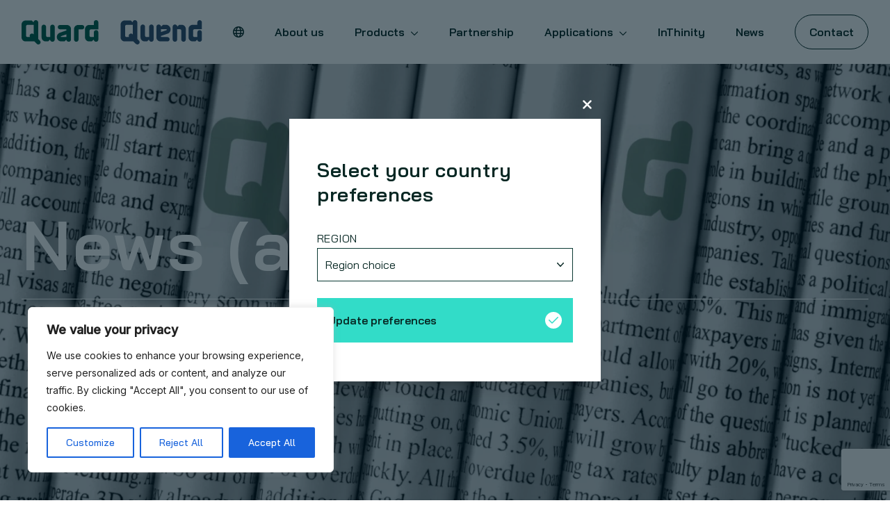

--- FILE ---
content_type: text/html; charset=utf-8
request_url: https://www.google.com/recaptcha/api2/anchor?ar=1&k=6LcpGiUqAAAAANEaqkKumMKV26Fk9IfqHQrbK_Y-&co=aHR0cHM6Ly9xdC5ubG1rLmNvbTo0NDM.&hl=en&v=PoyoqOPhxBO7pBk68S4YbpHZ&theme=light&size=invisible&badge=bottomright&anchor-ms=20000&execute-ms=30000&cb=uww45l44uo12
body_size: 48382
content:
<!DOCTYPE HTML><html dir="ltr" lang="en"><head><meta http-equiv="Content-Type" content="text/html; charset=UTF-8">
<meta http-equiv="X-UA-Compatible" content="IE=edge">
<title>reCAPTCHA</title>
<style type="text/css">
/* cyrillic-ext */
@font-face {
  font-family: 'Roboto';
  font-style: normal;
  font-weight: 400;
  font-stretch: 100%;
  src: url(//fonts.gstatic.com/s/roboto/v48/KFO7CnqEu92Fr1ME7kSn66aGLdTylUAMa3GUBHMdazTgWw.woff2) format('woff2');
  unicode-range: U+0460-052F, U+1C80-1C8A, U+20B4, U+2DE0-2DFF, U+A640-A69F, U+FE2E-FE2F;
}
/* cyrillic */
@font-face {
  font-family: 'Roboto';
  font-style: normal;
  font-weight: 400;
  font-stretch: 100%;
  src: url(//fonts.gstatic.com/s/roboto/v48/KFO7CnqEu92Fr1ME7kSn66aGLdTylUAMa3iUBHMdazTgWw.woff2) format('woff2');
  unicode-range: U+0301, U+0400-045F, U+0490-0491, U+04B0-04B1, U+2116;
}
/* greek-ext */
@font-face {
  font-family: 'Roboto';
  font-style: normal;
  font-weight: 400;
  font-stretch: 100%;
  src: url(//fonts.gstatic.com/s/roboto/v48/KFO7CnqEu92Fr1ME7kSn66aGLdTylUAMa3CUBHMdazTgWw.woff2) format('woff2');
  unicode-range: U+1F00-1FFF;
}
/* greek */
@font-face {
  font-family: 'Roboto';
  font-style: normal;
  font-weight: 400;
  font-stretch: 100%;
  src: url(//fonts.gstatic.com/s/roboto/v48/KFO7CnqEu92Fr1ME7kSn66aGLdTylUAMa3-UBHMdazTgWw.woff2) format('woff2');
  unicode-range: U+0370-0377, U+037A-037F, U+0384-038A, U+038C, U+038E-03A1, U+03A3-03FF;
}
/* math */
@font-face {
  font-family: 'Roboto';
  font-style: normal;
  font-weight: 400;
  font-stretch: 100%;
  src: url(//fonts.gstatic.com/s/roboto/v48/KFO7CnqEu92Fr1ME7kSn66aGLdTylUAMawCUBHMdazTgWw.woff2) format('woff2');
  unicode-range: U+0302-0303, U+0305, U+0307-0308, U+0310, U+0312, U+0315, U+031A, U+0326-0327, U+032C, U+032F-0330, U+0332-0333, U+0338, U+033A, U+0346, U+034D, U+0391-03A1, U+03A3-03A9, U+03B1-03C9, U+03D1, U+03D5-03D6, U+03F0-03F1, U+03F4-03F5, U+2016-2017, U+2034-2038, U+203C, U+2040, U+2043, U+2047, U+2050, U+2057, U+205F, U+2070-2071, U+2074-208E, U+2090-209C, U+20D0-20DC, U+20E1, U+20E5-20EF, U+2100-2112, U+2114-2115, U+2117-2121, U+2123-214F, U+2190, U+2192, U+2194-21AE, U+21B0-21E5, U+21F1-21F2, U+21F4-2211, U+2213-2214, U+2216-22FF, U+2308-230B, U+2310, U+2319, U+231C-2321, U+2336-237A, U+237C, U+2395, U+239B-23B7, U+23D0, U+23DC-23E1, U+2474-2475, U+25AF, U+25B3, U+25B7, U+25BD, U+25C1, U+25CA, U+25CC, U+25FB, U+266D-266F, U+27C0-27FF, U+2900-2AFF, U+2B0E-2B11, U+2B30-2B4C, U+2BFE, U+3030, U+FF5B, U+FF5D, U+1D400-1D7FF, U+1EE00-1EEFF;
}
/* symbols */
@font-face {
  font-family: 'Roboto';
  font-style: normal;
  font-weight: 400;
  font-stretch: 100%;
  src: url(//fonts.gstatic.com/s/roboto/v48/KFO7CnqEu92Fr1ME7kSn66aGLdTylUAMaxKUBHMdazTgWw.woff2) format('woff2');
  unicode-range: U+0001-000C, U+000E-001F, U+007F-009F, U+20DD-20E0, U+20E2-20E4, U+2150-218F, U+2190, U+2192, U+2194-2199, U+21AF, U+21E6-21F0, U+21F3, U+2218-2219, U+2299, U+22C4-22C6, U+2300-243F, U+2440-244A, U+2460-24FF, U+25A0-27BF, U+2800-28FF, U+2921-2922, U+2981, U+29BF, U+29EB, U+2B00-2BFF, U+4DC0-4DFF, U+FFF9-FFFB, U+10140-1018E, U+10190-1019C, U+101A0, U+101D0-101FD, U+102E0-102FB, U+10E60-10E7E, U+1D2C0-1D2D3, U+1D2E0-1D37F, U+1F000-1F0FF, U+1F100-1F1AD, U+1F1E6-1F1FF, U+1F30D-1F30F, U+1F315, U+1F31C, U+1F31E, U+1F320-1F32C, U+1F336, U+1F378, U+1F37D, U+1F382, U+1F393-1F39F, U+1F3A7-1F3A8, U+1F3AC-1F3AF, U+1F3C2, U+1F3C4-1F3C6, U+1F3CA-1F3CE, U+1F3D4-1F3E0, U+1F3ED, U+1F3F1-1F3F3, U+1F3F5-1F3F7, U+1F408, U+1F415, U+1F41F, U+1F426, U+1F43F, U+1F441-1F442, U+1F444, U+1F446-1F449, U+1F44C-1F44E, U+1F453, U+1F46A, U+1F47D, U+1F4A3, U+1F4B0, U+1F4B3, U+1F4B9, U+1F4BB, U+1F4BF, U+1F4C8-1F4CB, U+1F4D6, U+1F4DA, U+1F4DF, U+1F4E3-1F4E6, U+1F4EA-1F4ED, U+1F4F7, U+1F4F9-1F4FB, U+1F4FD-1F4FE, U+1F503, U+1F507-1F50B, U+1F50D, U+1F512-1F513, U+1F53E-1F54A, U+1F54F-1F5FA, U+1F610, U+1F650-1F67F, U+1F687, U+1F68D, U+1F691, U+1F694, U+1F698, U+1F6AD, U+1F6B2, U+1F6B9-1F6BA, U+1F6BC, U+1F6C6-1F6CF, U+1F6D3-1F6D7, U+1F6E0-1F6EA, U+1F6F0-1F6F3, U+1F6F7-1F6FC, U+1F700-1F7FF, U+1F800-1F80B, U+1F810-1F847, U+1F850-1F859, U+1F860-1F887, U+1F890-1F8AD, U+1F8B0-1F8BB, U+1F8C0-1F8C1, U+1F900-1F90B, U+1F93B, U+1F946, U+1F984, U+1F996, U+1F9E9, U+1FA00-1FA6F, U+1FA70-1FA7C, U+1FA80-1FA89, U+1FA8F-1FAC6, U+1FACE-1FADC, U+1FADF-1FAE9, U+1FAF0-1FAF8, U+1FB00-1FBFF;
}
/* vietnamese */
@font-face {
  font-family: 'Roboto';
  font-style: normal;
  font-weight: 400;
  font-stretch: 100%;
  src: url(//fonts.gstatic.com/s/roboto/v48/KFO7CnqEu92Fr1ME7kSn66aGLdTylUAMa3OUBHMdazTgWw.woff2) format('woff2');
  unicode-range: U+0102-0103, U+0110-0111, U+0128-0129, U+0168-0169, U+01A0-01A1, U+01AF-01B0, U+0300-0301, U+0303-0304, U+0308-0309, U+0323, U+0329, U+1EA0-1EF9, U+20AB;
}
/* latin-ext */
@font-face {
  font-family: 'Roboto';
  font-style: normal;
  font-weight: 400;
  font-stretch: 100%;
  src: url(//fonts.gstatic.com/s/roboto/v48/KFO7CnqEu92Fr1ME7kSn66aGLdTylUAMa3KUBHMdazTgWw.woff2) format('woff2');
  unicode-range: U+0100-02BA, U+02BD-02C5, U+02C7-02CC, U+02CE-02D7, U+02DD-02FF, U+0304, U+0308, U+0329, U+1D00-1DBF, U+1E00-1E9F, U+1EF2-1EFF, U+2020, U+20A0-20AB, U+20AD-20C0, U+2113, U+2C60-2C7F, U+A720-A7FF;
}
/* latin */
@font-face {
  font-family: 'Roboto';
  font-style: normal;
  font-weight: 400;
  font-stretch: 100%;
  src: url(//fonts.gstatic.com/s/roboto/v48/KFO7CnqEu92Fr1ME7kSn66aGLdTylUAMa3yUBHMdazQ.woff2) format('woff2');
  unicode-range: U+0000-00FF, U+0131, U+0152-0153, U+02BB-02BC, U+02C6, U+02DA, U+02DC, U+0304, U+0308, U+0329, U+2000-206F, U+20AC, U+2122, U+2191, U+2193, U+2212, U+2215, U+FEFF, U+FFFD;
}
/* cyrillic-ext */
@font-face {
  font-family: 'Roboto';
  font-style: normal;
  font-weight: 500;
  font-stretch: 100%;
  src: url(//fonts.gstatic.com/s/roboto/v48/KFO7CnqEu92Fr1ME7kSn66aGLdTylUAMa3GUBHMdazTgWw.woff2) format('woff2');
  unicode-range: U+0460-052F, U+1C80-1C8A, U+20B4, U+2DE0-2DFF, U+A640-A69F, U+FE2E-FE2F;
}
/* cyrillic */
@font-face {
  font-family: 'Roboto';
  font-style: normal;
  font-weight: 500;
  font-stretch: 100%;
  src: url(//fonts.gstatic.com/s/roboto/v48/KFO7CnqEu92Fr1ME7kSn66aGLdTylUAMa3iUBHMdazTgWw.woff2) format('woff2');
  unicode-range: U+0301, U+0400-045F, U+0490-0491, U+04B0-04B1, U+2116;
}
/* greek-ext */
@font-face {
  font-family: 'Roboto';
  font-style: normal;
  font-weight: 500;
  font-stretch: 100%;
  src: url(//fonts.gstatic.com/s/roboto/v48/KFO7CnqEu92Fr1ME7kSn66aGLdTylUAMa3CUBHMdazTgWw.woff2) format('woff2');
  unicode-range: U+1F00-1FFF;
}
/* greek */
@font-face {
  font-family: 'Roboto';
  font-style: normal;
  font-weight: 500;
  font-stretch: 100%;
  src: url(//fonts.gstatic.com/s/roboto/v48/KFO7CnqEu92Fr1ME7kSn66aGLdTylUAMa3-UBHMdazTgWw.woff2) format('woff2');
  unicode-range: U+0370-0377, U+037A-037F, U+0384-038A, U+038C, U+038E-03A1, U+03A3-03FF;
}
/* math */
@font-face {
  font-family: 'Roboto';
  font-style: normal;
  font-weight: 500;
  font-stretch: 100%;
  src: url(//fonts.gstatic.com/s/roboto/v48/KFO7CnqEu92Fr1ME7kSn66aGLdTylUAMawCUBHMdazTgWw.woff2) format('woff2');
  unicode-range: U+0302-0303, U+0305, U+0307-0308, U+0310, U+0312, U+0315, U+031A, U+0326-0327, U+032C, U+032F-0330, U+0332-0333, U+0338, U+033A, U+0346, U+034D, U+0391-03A1, U+03A3-03A9, U+03B1-03C9, U+03D1, U+03D5-03D6, U+03F0-03F1, U+03F4-03F5, U+2016-2017, U+2034-2038, U+203C, U+2040, U+2043, U+2047, U+2050, U+2057, U+205F, U+2070-2071, U+2074-208E, U+2090-209C, U+20D0-20DC, U+20E1, U+20E5-20EF, U+2100-2112, U+2114-2115, U+2117-2121, U+2123-214F, U+2190, U+2192, U+2194-21AE, U+21B0-21E5, U+21F1-21F2, U+21F4-2211, U+2213-2214, U+2216-22FF, U+2308-230B, U+2310, U+2319, U+231C-2321, U+2336-237A, U+237C, U+2395, U+239B-23B7, U+23D0, U+23DC-23E1, U+2474-2475, U+25AF, U+25B3, U+25B7, U+25BD, U+25C1, U+25CA, U+25CC, U+25FB, U+266D-266F, U+27C0-27FF, U+2900-2AFF, U+2B0E-2B11, U+2B30-2B4C, U+2BFE, U+3030, U+FF5B, U+FF5D, U+1D400-1D7FF, U+1EE00-1EEFF;
}
/* symbols */
@font-face {
  font-family: 'Roboto';
  font-style: normal;
  font-weight: 500;
  font-stretch: 100%;
  src: url(//fonts.gstatic.com/s/roboto/v48/KFO7CnqEu92Fr1ME7kSn66aGLdTylUAMaxKUBHMdazTgWw.woff2) format('woff2');
  unicode-range: U+0001-000C, U+000E-001F, U+007F-009F, U+20DD-20E0, U+20E2-20E4, U+2150-218F, U+2190, U+2192, U+2194-2199, U+21AF, U+21E6-21F0, U+21F3, U+2218-2219, U+2299, U+22C4-22C6, U+2300-243F, U+2440-244A, U+2460-24FF, U+25A0-27BF, U+2800-28FF, U+2921-2922, U+2981, U+29BF, U+29EB, U+2B00-2BFF, U+4DC0-4DFF, U+FFF9-FFFB, U+10140-1018E, U+10190-1019C, U+101A0, U+101D0-101FD, U+102E0-102FB, U+10E60-10E7E, U+1D2C0-1D2D3, U+1D2E0-1D37F, U+1F000-1F0FF, U+1F100-1F1AD, U+1F1E6-1F1FF, U+1F30D-1F30F, U+1F315, U+1F31C, U+1F31E, U+1F320-1F32C, U+1F336, U+1F378, U+1F37D, U+1F382, U+1F393-1F39F, U+1F3A7-1F3A8, U+1F3AC-1F3AF, U+1F3C2, U+1F3C4-1F3C6, U+1F3CA-1F3CE, U+1F3D4-1F3E0, U+1F3ED, U+1F3F1-1F3F3, U+1F3F5-1F3F7, U+1F408, U+1F415, U+1F41F, U+1F426, U+1F43F, U+1F441-1F442, U+1F444, U+1F446-1F449, U+1F44C-1F44E, U+1F453, U+1F46A, U+1F47D, U+1F4A3, U+1F4B0, U+1F4B3, U+1F4B9, U+1F4BB, U+1F4BF, U+1F4C8-1F4CB, U+1F4D6, U+1F4DA, U+1F4DF, U+1F4E3-1F4E6, U+1F4EA-1F4ED, U+1F4F7, U+1F4F9-1F4FB, U+1F4FD-1F4FE, U+1F503, U+1F507-1F50B, U+1F50D, U+1F512-1F513, U+1F53E-1F54A, U+1F54F-1F5FA, U+1F610, U+1F650-1F67F, U+1F687, U+1F68D, U+1F691, U+1F694, U+1F698, U+1F6AD, U+1F6B2, U+1F6B9-1F6BA, U+1F6BC, U+1F6C6-1F6CF, U+1F6D3-1F6D7, U+1F6E0-1F6EA, U+1F6F0-1F6F3, U+1F6F7-1F6FC, U+1F700-1F7FF, U+1F800-1F80B, U+1F810-1F847, U+1F850-1F859, U+1F860-1F887, U+1F890-1F8AD, U+1F8B0-1F8BB, U+1F8C0-1F8C1, U+1F900-1F90B, U+1F93B, U+1F946, U+1F984, U+1F996, U+1F9E9, U+1FA00-1FA6F, U+1FA70-1FA7C, U+1FA80-1FA89, U+1FA8F-1FAC6, U+1FACE-1FADC, U+1FADF-1FAE9, U+1FAF0-1FAF8, U+1FB00-1FBFF;
}
/* vietnamese */
@font-face {
  font-family: 'Roboto';
  font-style: normal;
  font-weight: 500;
  font-stretch: 100%;
  src: url(//fonts.gstatic.com/s/roboto/v48/KFO7CnqEu92Fr1ME7kSn66aGLdTylUAMa3OUBHMdazTgWw.woff2) format('woff2');
  unicode-range: U+0102-0103, U+0110-0111, U+0128-0129, U+0168-0169, U+01A0-01A1, U+01AF-01B0, U+0300-0301, U+0303-0304, U+0308-0309, U+0323, U+0329, U+1EA0-1EF9, U+20AB;
}
/* latin-ext */
@font-face {
  font-family: 'Roboto';
  font-style: normal;
  font-weight: 500;
  font-stretch: 100%;
  src: url(//fonts.gstatic.com/s/roboto/v48/KFO7CnqEu92Fr1ME7kSn66aGLdTylUAMa3KUBHMdazTgWw.woff2) format('woff2');
  unicode-range: U+0100-02BA, U+02BD-02C5, U+02C7-02CC, U+02CE-02D7, U+02DD-02FF, U+0304, U+0308, U+0329, U+1D00-1DBF, U+1E00-1E9F, U+1EF2-1EFF, U+2020, U+20A0-20AB, U+20AD-20C0, U+2113, U+2C60-2C7F, U+A720-A7FF;
}
/* latin */
@font-face {
  font-family: 'Roboto';
  font-style: normal;
  font-weight: 500;
  font-stretch: 100%;
  src: url(//fonts.gstatic.com/s/roboto/v48/KFO7CnqEu92Fr1ME7kSn66aGLdTylUAMa3yUBHMdazQ.woff2) format('woff2');
  unicode-range: U+0000-00FF, U+0131, U+0152-0153, U+02BB-02BC, U+02C6, U+02DA, U+02DC, U+0304, U+0308, U+0329, U+2000-206F, U+20AC, U+2122, U+2191, U+2193, U+2212, U+2215, U+FEFF, U+FFFD;
}
/* cyrillic-ext */
@font-face {
  font-family: 'Roboto';
  font-style: normal;
  font-weight: 900;
  font-stretch: 100%;
  src: url(//fonts.gstatic.com/s/roboto/v48/KFO7CnqEu92Fr1ME7kSn66aGLdTylUAMa3GUBHMdazTgWw.woff2) format('woff2');
  unicode-range: U+0460-052F, U+1C80-1C8A, U+20B4, U+2DE0-2DFF, U+A640-A69F, U+FE2E-FE2F;
}
/* cyrillic */
@font-face {
  font-family: 'Roboto';
  font-style: normal;
  font-weight: 900;
  font-stretch: 100%;
  src: url(//fonts.gstatic.com/s/roboto/v48/KFO7CnqEu92Fr1ME7kSn66aGLdTylUAMa3iUBHMdazTgWw.woff2) format('woff2');
  unicode-range: U+0301, U+0400-045F, U+0490-0491, U+04B0-04B1, U+2116;
}
/* greek-ext */
@font-face {
  font-family: 'Roboto';
  font-style: normal;
  font-weight: 900;
  font-stretch: 100%;
  src: url(//fonts.gstatic.com/s/roboto/v48/KFO7CnqEu92Fr1ME7kSn66aGLdTylUAMa3CUBHMdazTgWw.woff2) format('woff2');
  unicode-range: U+1F00-1FFF;
}
/* greek */
@font-face {
  font-family: 'Roboto';
  font-style: normal;
  font-weight: 900;
  font-stretch: 100%;
  src: url(//fonts.gstatic.com/s/roboto/v48/KFO7CnqEu92Fr1ME7kSn66aGLdTylUAMa3-UBHMdazTgWw.woff2) format('woff2');
  unicode-range: U+0370-0377, U+037A-037F, U+0384-038A, U+038C, U+038E-03A1, U+03A3-03FF;
}
/* math */
@font-face {
  font-family: 'Roboto';
  font-style: normal;
  font-weight: 900;
  font-stretch: 100%;
  src: url(//fonts.gstatic.com/s/roboto/v48/KFO7CnqEu92Fr1ME7kSn66aGLdTylUAMawCUBHMdazTgWw.woff2) format('woff2');
  unicode-range: U+0302-0303, U+0305, U+0307-0308, U+0310, U+0312, U+0315, U+031A, U+0326-0327, U+032C, U+032F-0330, U+0332-0333, U+0338, U+033A, U+0346, U+034D, U+0391-03A1, U+03A3-03A9, U+03B1-03C9, U+03D1, U+03D5-03D6, U+03F0-03F1, U+03F4-03F5, U+2016-2017, U+2034-2038, U+203C, U+2040, U+2043, U+2047, U+2050, U+2057, U+205F, U+2070-2071, U+2074-208E, U+2090-209C, U+20D0-20DC, U+20E1, U+20E5-20EF, U+2100-2112, U+2114-2115, U+2117-2121, U+2123-214F, U+2190, U+2192, U+2194-21AE, U+21B0-21E5, U+21F1-21F2, U+21F4-2211, U+2213-2214, U+2216-22FF, U+2308-230B, U+2310, U+2319, U+231C-2321, U+2336-237A, U+237C, U+2395, U+239B-23B7, U+23D0, U+23DC-23E1, U+2474-2475, U+25AF, U+25B3, U+25B7, U+25BD, U+25C1, U+25CA, U+25CC, U+25FB, U+266D-266F, U+27C0-27FF, U+2900-2AFF, U+2B0E-2B11, U+2B30-2B4C, U+2BFE, U+3030, U+FF5B, U+FF5D, U+1D400-1D7FF, U+1EE00-1EEFF;
}
/* symbols */
@font-face {
  font-family: 'Roboto';
  font-style: normal;
  font-weight: 900;
  font-stretch: 100%;
  src: url(//fonts.gstatic.com/s/roboto/v48/KFO7CnqEu92Fr1ME7kSn66aGLdTylUAMaxKUBHMdazTgWw.woff2) format('woff2');
  unicode-range: U+0001-000C, U+000E-001F, U+007F-009F, U+20DD-20E0, U+20E2-20E4, U+2150-218F, U+2190, U+2192, U+2194-2199, U+21AF, U+21E6-21F0, U+21F3, U+2218-2219, U+2299, U+22C4-22C6, U+2300-243F, U+2440-244A, U+2460-24FF, U+25A0-27BF, U+2800-28FF, U+2921-2922, U+2981, U+29BF, U+29EB, U+2B00-2BFF, U+4DC0-4DFF, U+FFF9-FFFB, U+10140-1018E, U+10190-1019C, U+101A0, U+101D0-101FD, U+102E0-102FB, U+10E60-10E7E, U+1D2C0-1D2D3, U+1D2E0-1D37F, U+1F000-1F0FF, U+1F100-1F1AD, U+1F1E6-1F1FF, U+1F30D-1F30F, U+1F315, U+1F31C, U+1F31E, U+1F320-1F32C, U+1F336, U+1F378, U+1F37D, U+1F382, U+1F393-1F39F, U+1F3A7-1F3A8, U+1F3AC-1F3AF, U+1F3C2, U+1F3C4-1F3C6, U+1F3CA-1F3CE, U+1F3D4-1F3E0, U+1F3ED, U+1F3F1-1F3F3, U+1F3F5-1F3F7, U+1F408, U+1F415, U+1F41F, U+1F426, U+1F43F, U+1F441-1F442, U+1F444, U+1F446-1F449, U+1F44C-1F44E, U+1F453, U+1F46A, U+1F47D, U+1F4A3, U+1F4B0, U+1F4B3, U+1F4B9, U+1F4BB, U+1F4BF, U+1F4C8-1F4CB, U+1F4D6, U+1F4DA, U+1F4DF, U+1F4E3-1F4E6, U+1F4EA-1F4ED, U+1F4F7, U+1F4F9-1F4FB, U+1F4FD-1F4FE, U+1F503, U+1F507-1F50B, U+1F50D, U+1F512-1F513, U+1F53E-1F54A, U+1F54F-1F5FA, U+1F610, U+1F650-1F67F, U+1F687, U+1F68D, U+1F691, U+1F694, U+1F698, U+1F6AD, U+1F6B2, U+1F6B9-1F6BA, U+1F6BC, U+1F6C6-1F6CF, U+1F6D3-1F6D7, U+1F6E0-1F6EA, U+1F6F0-1F6F3, U+1F6F7-1F6FC, U+1F700-1F7FF, U+1F800-1F80B, U+1F810-1F847, U+1F850-1F859, U+1F860-1F887, U+1F890-1F8AD, U+1F8B0-1F8BB, U+1F8C0-1F8C1, U+1F900-1F90B, U+1F93B, U+1F946, U+1F984, U+1F996, U+1F9E9, U+1FA00-1FA6F, U+1FA70-1FA7C, U+1FA80-1FA89, U+1FA8F-1FAC6, U+1FACE-1FADC, U+1FADF-1FAE9, U+1FAF0-1FAF8, U+1FB00-1FBFF;
}
/* vietnamese */
@font-face {
  font-family: 'Roboto';
  font-style: normal;
  font-weight: 900;
  font-stretch: 100%;
  src: url(//fonts.gstatic.com/s/roboto/v48/KFO7CnqEu92Fr1ME7kSn66aGLdTylUAMa3OUBHMdazTgWw.woff2) format('woff2');
  unicode-range: U+0102-0103, U+0110-0111, U+0128-0129, U+0168-0169, U+01A0-01A1, U+01AF-01B0, U+0300-0301, U+0303-0304, U+0308-0309, U+0323, U+0329, U+1EA0-1EF9, U+20AB;
}
/* latin-ext */
@font-face {
  font-family: 'Roboto';
  font-style: normal;
  font-weight: 900;
  font-stretch: 100%;
  src: url(//fonts.gstatic.com/s/roboto/v48/KFO7CnqEu92Fr1ME7kSn66aGLdTylUAMa3KUBHMdazTgWw.woff2) format('woff2');
  unicode-range: U+0100-02BA, U+02BD-02C5, U+02C7-02CC, U+02CE-02D7, U+02DD-02FF, U+0304, U+0308, U+0329, U+1D00-1DBF, U+1E00-1E9F, U+1EF2-1EFF, U+2020, U+20A0-20AB, U+20AD-20C0, U+2113, U+2C60-2C7F, U+A720-A7FF;
}
/* latin */
@font-face {
  font-family: 'Roboto';
  font-style: normal;
  font-weight: 900;
  font-stretch: 100%;
  src: url(//fonts.gstatic.com/s/roboto/v48/KFO7CnqEu92Fr1ME7kSn66aGLdTylUAMa3yUBHMdazQ.woff2) format('woff2');
  unicode-range: U+0000-00FF, U+0131, U+0152-0153, U+02BB-02BC, U+02C6, U+02DA, U+02DC, U+0304, U+0308, U+0329, U+2000-206F, U+20AC, U+2122, U+2191, U+2193, U+2212, U+2215, U+FEFF, U+FFFD;
}

</style>
<link rel="stylesheet" type="text/css" href="https://www.gstatic.com/recaptcha/releases/PoyoqOPhxBO7pBk68S4YbpHZ/styles__ltr.css">
<script nonce="2j3rQBkXtQdi7SeulfCvTw" type="text/javascript">window['__recaptcha_api'] = 'https://www.google.com/recaptcha/api2/';</script>
<script type="text/javascript" src="https://www.gstatic.com/recaptcha/releases/PoyoqOPhxBO7pBk68S4YbpHZ/recaptcha__en.js" nonce="2j3rQBkXtQdi7SeulfCvTw">
      
    </script></head>
<body><div id="rc-anchor-alert" class="rc-anchor-alert"></div>
<input type="hidden" id="recaptcha-token" value="[base64]">
<script type="text/javascript" nonce="2j3rQBkXtQdi7SeulfCvTw">
      recaptcha.anchor.Main.init("[\x22ainput\x22,[\x22bgdata\x22,\x22\x22,\[base64]/[base64]/[base64]/KE4oMTI0LHYsdi5HKSxMWihsLHYpKTpOKDEyNCx2LGwpLFYpLHYpLFQpKSxGKDE3MSx2KX0scjc9ZnVuY3Rpb24obCl7cmV0dXJuIGx9LEM9ZnVuY3Rpb24obCxWLHYpe04odixsLFYpLFZbYWtdPTI3OTZ9LG49ZnVuY3Rpb24obCxWKXtWLlg9KChWLlg/[base64]/[base64]/[base64]/[base64]/[base64]/[base64]/[base64]/[base64]/[base64]/[base64]/[base64]\\u003d\x22,\[base64]\\u003d\x22,\[base64]/CggbClMOrI8OVAlQEG00OQ8O1w74xZcO7wrY5wrs1a0kPwoPDolx6worDp2DDrcKAE8KhwrV3bcKvHMOvVsOHwoLDh3tuwonCv8O/w6Ulw4DDmcOfw7TCtVDCrMO5w7Q0DA7DlMOYTiJ4AcKjw4Ulw7cRPRROwoUtwqJGYyDDmwMUBsKNG8O9U8KZwo8ow64SwpvDu3ZoQFTDi0cfw5NzEyhvGsKfw6bDoDkJamrCt1/CsMORF8O2w7DDqMO6UjAkPT9aUgXDlGXCglvDmwkjw5FEw4ZRwqFDXj8zP8K/dRpkw6R+AjDChcKYIXbCosOsSMKrZMORwoLCp8Kyw7QAw5dDwroea8OiS8KBw73DoMOuwpYnCcKuw6JQwrXCpcOUIcOmwptmwqsebGNyChwZwp3CpcK/Q8K5w5Y0w67DnMKOOsO3w4rCnQjCozfDtzcQwpEmBsO5wrPDs8Kpw7/DqBLDlSY/[base64]/wr3DuznCh8OSV3HCrDUrw6zCqMOpw7R9w5hQw4VKScKswr5Ew6vDtjnDmE4aSgFbwp/[base64]/w5vCnhY4dzvCisKpwoQ1AkgpUE/CmFnCvFF/wpFKwoXDkXsAwonCozXDmiHCicKkPx3DumDCniw+cR7Cs8KuVhBNw7/Dul/DnxXDoGA3w5nDmMOcw7XDkCtgw7AtVMO4FMOJw5/CmsOCSMKjb8OnwqzDqMO7BcO6PcOsI8OMwoHCisK3w6QQwqvDmxgiwqROwpAewrUpwq/CnRDCuzLClcOSwpXCkGcmwrHDpsO5C3FvwpHDv0XCiTTDrWrDs2wSw5MIw7MMw6gvFhRRG2BzEcORG8O7wqkKw4PCi3BPKScDw6DCt8KvLMO5AFQHwqbDsMODw6vDmcOxwqULw6zDiMO0AsK0w7/DtsOjaQsHw5vCsGrChBvCj0jCnT3ClHvCpVwcRSc4wqREwpDDiWxgwp/Ci8OdwrbDjcOSwpMzwr4AGsOPwqFxAnYUw5J9EsO8wqFPw7UQKG8gw7ArQw3CgsOdMQ5EwoPDlQjDhMKwwqTCisKTwpzDp8KOEcKjW8K/wooJAzF+Aw7Cu8K8SMO4YcKnAcK/wpnDoDbCvDzDtmhUREBSNcKSYgfChiDDoGLDtcO1JcO5LsObwo8+fnjDhcOSw5/DicKOIcK1wpBpw6TDtm7Chi9+G2N4wpvDjMOVw5/ClcKtwpQUw6FuDcKnEHHCrsKUw48QwpDCvUPCq3Imw4XDtGxlU8Kaw4rCg2phwrlMG8KDw59zIgVIVDJoXcKXclIhQMOawr4EYmRLw7l4wpTDvMK6UMO8w6bDuTnDs8K/KsKPwoQ5ScKHw69rwpkre8OvW8O1ZEnCnUXCinDCgsKTS8Oywqh0a8Kcw5EydcO+N8OZSwzDgMOiKhrCuQPDhMKzennCtg9kwo8EwqTCucO+ECrDhsKow65Vw5PCmXvDnjnCgsKkJwYYUsKhScKVwoHDvsKTdsOoaCpHJSs0wo7CkHXDh8OLwovCr8ObCMO/FxLCrTJRwofCkcOuwoLDq8KoHhTCnGA3wpHCmcK8w6lvZwnCnjMIw5VVwqTDrghpIsO+YgPDqsKbwqBZaRNeTsKJw5Qpw6nCjsOJwpdhwofDiwgIw61cGMOUQcOawrllw4TDvcObwqrCvGZ+JyXConp0KsOSw5nDiEkDdMOGOcKywo/CgUQcFz/DlMO/LyXCgxgJAsOZw4fDr8Kob1PDjUvCgsKEFcOYAkbDksO1MsObwrbDpB1vwqDCrcOXbMOUYMOVwqjCsAF5fjfDrynCghVNw4UJwonCgMKzQMKpQsKfwqdgNXV5wonCjcK4wrzClMOhwqEqHjFqI8OzDcOCwr5FcStbwoFpw6HDkMOqw602woLDhjljwo7CjU4Nw6/Dk8OZCWTDt8OWwoRrw53DojTCklzDusKZw5NnwpLCiwTDtcOdw5Ivf8OwV1TDuMOEw5kAD8KWPsOiwqJmw644TsOsw5VMw6EwUSPDsSJOwoUqYGbCnBElED7CrC7CsUkPwoAlw4jCh0ZGBcOSWsK/[base64]/Dh1I8wo/CiMOKDsOVGX/[base64]/EcOVMMKLwoPDuXPCkR18w4HDl8OEw5HDsRbDnmgAw40jRmPCiXBfbsO4w7xQw47DssKWYCgcK8OJBcOkw47DkMKkwpbCmcO3KybChMOOSsK6wrDDnQ3CusKNJUsQwq9PwrXDu8KAw7khEcKQS1LDrMKZw4vCtUfDrMKSbsOBwoJ0BTEQByRMFSMEwp3DksKqAl83w7/ClgAqwqEzTsKrw7vDncKZw5fCmhsFfCJSbA9xS2INw6/CgSYCVsOWw4cHw6/[base64]/CnsK/w5N0ZDQFwrXClCnDg0TCmsOMwow/S8OeNVp1w7tyBsKWwr4YEMONw6kAwpbCvlrCtsOYScO+fMKXA8OQWsKcW8OewrgbNzfDp2XDgy0Kwr5LwoIqIkgjP8KEOsOvIcOAbcOCd8OJwrDChl/[base64]/[base64]/[base64]/CqMOpZkDDqHcpelrDscKaw7g6YcO0woRLw5Vtwqh1wpzDo8KLJsOtwrwfw6YbRMOoEsK7w6XDpcO3VGlSwonCtXQ/a1JxV8KrYT9xwpvDrVfChQ95acORecK7T2bCj3HDvsKEw77DmcOhwr0CKgPDjwJZwqJ4cDNSGsKESnhgFHXCtTIjaWtHQlhBWG4mbAvDuTZWQcKhw4IKw7HCpcOfAsOlw7Y/wrhmfV7CtMOGwr9gHRXCmW9Rw4bDqcKvK8KLwpJTNcOUwqTCusOtwqDDmRDCvMObwptLUkzDoMKrUsOHDsKIe1ZQPhlqHxbCt8KHwq/ChA/DtcKhwptsX8O/wr8cCMKpcsOuNMOhAgzDpHDDisKYEynDrsK9GwwTCcKlbDwYUcOqPSLDpcK7w6c8w4vCrsKbwrc8w7YIworDpD/Dpz/CtcKYFMO2CTfCpsKvDknCmMKJJsOfw4I9w79CWUkGw64ANlvCmsKaw7bCvnhDwr8FasOJH8KILsK/wpAMDn9ww73DhcK6AsKnwqHCsMO1e1N8SsKiw57DncK1w5/ClMKgEWzCrcOTw7vDsGjDpxTCnQMffQvDvMOiwrZfHsK1w7R3CcOtecOcw51jT3fDmwPClUHDun/DlsOaNgrDux0Jw5/DhDbDucO5HGx7w7rCl8OJw40hw6cnIlh1LCFQL8KNwrwew7YVw7/Dui5yw4siw7VnwrVNwo3Cj8OjBsOPAC57CMKww4dgMMOcw4jDpMKCw5t+IcODw7lrKV1FYsO/YEbCjsKRwrd2wp50wpjDpcO1LsKrbkfDhcOswrJmGsKyWTh5XMKQSCcWOkVvJsKEZHTCsAnDgyVaCHrCoUltwpd1wpJ3w7TCssKlwrTDvcKZYMKfK2jDtV/DgQ4rKcKqf8KCTwk+w5DDp2h2ecKPw49JwpcqwoNhwp4Rwr3DqcO7a8O/fcO9NXQWwqR9w48aw7rDiyoAGnvDrVhnMkd8w79gKBgTwo4vZxrCrcOeOR9nJGoww6/CqBdIecKrw5oJw4XClsOLEghLw5DDlj94w404FnTCiU1rFsKbw7h1w6jCnMKcU8OsOSPDojdQw6zCq8KPZVNNwpzCl2kNw4HCmVjDtcKWwrYWJMOQwqNGQMOnIxrDqz9swplNw507woLClzjDtMKbJRHDqyzDnh3CnBHDn1tawrdmfXzCgD/Du3ZedcKpw4PCqsOcFhPDnBcjwqXDhsK6wohcGS/Cq8KyAMOTO8OWwqY4LTbCn8OwdRbDq8O2J39REcOAw6HCpwbCpsKgw53CgyzClDEow6zDtcKcYcKxw7rCmMKAw7bCnkTDlxc0McOENz3CjmDDtGIGAcOHJTEbwqgQFDF1L8OwwqPCgMKRcsKaw5TDjVo1wowAwq3CihrCrMOrw5l3wrfCtE/[base64]/dsK0wpM8Nzp+AV19PsKPw49tFMOjb8KvWzRqw6DDtcK2w7UdPEbDrSLCj8OyJx1kZ8KvMTnCv3vCr0FRVhkVw6jCrcK7wrXCjH3DnMOJwpc1C8KTw4jCuGDCpsK9QcKGw6kYNcKBwp/Dhk3DnjLCp8KzwqzCrxnDs8K9fcOowrTDlDA0MMKMwrdZX8OTWB5KTcKPw7U3wqV4w4jDvUApwp/DsV1DUlkrGsKuGRgvFlTDnXlTXzNkNDMLRTrDhynDuyTCqgvCn8KnGxbDjiPDh1RJw7XCgiVIwpRsw5vDqlfDhWlJbBLCnlYGwq7DhETDpcKFV07DpzdjwrZEakHCuMOvwq1Yw5PCvVUeDFVKwqU/fMKOB1vCvMK1w6c7UcODKcK5w6RdwrJswqodw43CrMK1DT/DvlrDoMO5cMK2wrwZw6zCvsKGw67DthTDhm/DhBsYD8KQwoxkwp4fw4VxVMOje8O3wqHDlMO/[base64]/CrSPDkk8zw63Dj8OZZcKNwoHDjsOCwppNwpJiw5HCvX8Mw7FQw7JXIcKvwr/DmsOsLcKTwpvCjRHCucKOwpXCm8OuWXTCqMOIw4wZw5t1w6omw5oEw6XDrlXCqsKXw4HDgcKGw5/Dn8Ofw7NMwqbDhHzDr3ADwpXDtC7Cg8KVHw9eTxrDnVvCuFwzA3thw5/Cn8KRwonDtMKHCMOvXjQkw7RSw7B3w7bDn8Kow55ZF8OaZ1knaMOYwrchwq18Pxkrw7oTEsOGw5Zfwr/CosKfwrI1wojDpMOWZ8OPDcKtRMKlw4vDmsOWwrsdUBMCVV8aE8K4w63DncKrwoDCusOuwohGwpkTamQla2nCoT9nwpgkEcOvw4LCnyfDmsKyZjPCt8KlwrDCkcKBBcOQw6LDrcO3wq3CgU7Ckjwpwo/CicKJwoo9w6AVwq7CtcK/[base64]/Dp8KYeHBpZMOCw6t0FFwowpx1BRzCnWN9cMO1wrIpwrx7J8OTeMKpSEcww5fClSdUBVU0UsO6w74ScsKQw6XCu3kiwr3CrsOLw4prw6hDwpTCrsKcwojDjcOiHk/CpsKnwo99w6Bfwqh1w7I7YcKRQ8OUw6Avw44SFAvCoWHCksKrFcONdRBbwpMaOsOcSz/DvGgVZ8OUO8Ove8OeYcOQw6DDusOCw4/CpMKSPsO1UcOUw4zDrXQ/wq7DpRvDgsKZbRLCqXoFNMO+ecKCwqPCvC8ASMKUKMOXwrhtSsOicDwuQQDCqQEvwrrDhMKkwq5MwqgZfnhACHvCumDDp8Kdw4sQXGZ7wpvDuDXDhVxFTSkzb8O/wr9hITJMKcOuw6jDpsOZecKrw4FWQ10pMsKuw4hvLsOiw73DisOdW8ONDHcjworDgF/DoMOdDh7CqcO/emcjw47DtCTCvmXDkyxKwpZtwoxZw7dfwonCtVrCryPDkFFyw7g+w71Uw67DnMORwoDCuMO+ORPDkMKtXzoGwrNOwoRHw5Flw7sWaXUAwp/CkcOtw6/CvsOFwrtkdE5pwqNcZAzCscO4wrLCq8KdwoQbwpU4EVJsJiF1aXJcw5wKwr3CgcKHw4zCiAbDi8Oyw4HDrWZvw75kw5E0w73CijzDp8Kgw7XCvsOIw4jCoQF/Z8K1TsK9w7lsecKzwoHDr8OdI8K7SsKGw7nCkFY/wqFSw77ChMKKOMOCS2zCgcKHw4ttw7TDmsO6w4TCpHkHwq3Dk8ORw401worCqE10wqJbLcOuwqbDpsK1NxbDu8OFwoBiG8KsWcO1wr3DrVLDqB40woHDrHBYw4lZEsObwoRFFsOtbsO/DhRMw65NFMO9dMK0aMKAX8KpJcKLdFd9w4luwp3CnsOKwonCmMOFIcO+RcKyE8KpwrrDnRgfE8OsYMKNNMK0w5w6w57Dg0HCqRVYwpNeZ1zDuXh1B1/CpcOZwqIkwocKF8OjXcKnw5LDssKzA2jCosOZf8OZZS8qKsOIYiN7RsOlw6sPw6vDvRTDmi7DoDJxd3EUdsKDwr7DkMK7f1XDpcOxJsOdGcOXwprDtS4uVwJWwrvDr8O/wqEfw5nDtnLDrhPDvl80wpbCmVnDgCLDnE8rw5s0GipuwrLClGjCkMOHw7fDpXPDmMKVU8OOIsKEwpAbUV9cwrpNwqRhTQ7Dq1/CtX3DqCnCmHfCqMOtAsOmw5VxwqjDtUHDlsKlw6lywo3CvcOjDnhAI8OJKsOfwoYDwqAZw4M4NnvDtBHDicOpWQPCosO1VWVPw6EybsOqw4ttwo04YWgwwpvChEvDtGDDpsOTE8KCCGrDm2p7XsKtwr/DjsOHwrPClgZnJQ7DglPCkcOow4nDoybCrmHCgcKDQCHDn2LDjlXDjDDDlVjDpcKIwqxGRcKBZ2/CnixwHhPDm8Kbw4Mqw6swJ8OUwollwp7CmMOaw5Vywr3Di8Kdw47Cj2fDkwwVwqDDjA7CrAEZa2NtaVMewpJmW8Obwr51w7tmwp7DrVTCs3FQGRRhw5PCh8OoIRwDwqHDgMKvw6TCi8OMJz/Cl8KdFX7Dv2nCgWjDpMOkwqjCqxdXw60YfA4LAsKzKTPDrlEnXGzDicKcwpLDs8KBfTzDicOvw4ose8K6w7jDocOGwrnCqcK1KcOBwpZXw4gQwrvClsKzwp/DpcKZwrTDjMKOwpTCh0ZgFkLClMOXQ8KNI0h0wq9Kwr/CgMOJw43DiDDChcK8woLDgA56G0sDAhbCsUHDosOpw5t+wqhHEsK1wqnCr8Oaw6MAw75dw5w4wqN+w6ZICsO8IMKLUMOUT8K+w7YsNMOmfMOOwr/DqQDCicKTI03Cq8OIw7dawoN8cWJcdBPDiTh9wqnDo8KRS2cww5TClQ/Dhn8YYsKmAFhTTmYuJcKuJlFeLcKGC8OnVB/DicKMUSLDs8KXwotNYBXCvMKlwq7DhE7Dsj/[base64]/[base64]/w7BVEcKmw7hbUMOMFWTDghbCl2nChCzCuAHCqTlNTsO1UMOMw60Heg9lO8Onwr3CjTlof8K/w4g3M8K3LcKDw4xzwrwjwok/w7TDtQ7Ci8O4ZsKQMMOVHz3DlsK7wqd1LFrDgTRGw5JPw4LDkFozw4k7bmVBVUPCpTI7XcKUJsKQw5d1CcOPw67ChcOKwqYtJQTCiMKWw5XDj8KZdcKoPSJLHEh5wo0pw7hyw6VdwpTCuATCv8K3w5FowrlcIcKDLQ/[base64]/QArCqD8MwpBvC8KoQcKgw4/CtVEIbCHChmPDtGwqw6cyw6vCrAh/VEtyM8OOw7pHw490woIzw6XDsRzDuw/CmsKywo/DszYtNsOOwqLDnS1+Z8O5w4TCs8KOw4/CvDjCiBJCC8OWC8KiZsK7w6PDtcKqNytOwqnCgsONcEktF8Kje3bDp1dVwp9+BgxzdsOUNVrDkWvDjMOxGMObBVfCiV0xccK4V8Kmw6nCnWFBRMOKwpvCi8Kkw4jDniJAw4p/NMOmw58ZAjjDjB1JETJGw4MpwpEbZMOfDR5dccKaYkvDk3QAYcOEw583w77CrcOlTMKNw6PDsMKxw6wZBwrClsKkwoLCnDnColoOwq08w4lgwqPDhnvCjsOkF8K5wrJCDcKNTMO5wpo5A8KBwrBJw6HCj8KUw5TCr3PCgwVqLcOxw6EFfhjCsMKGV8KoeMOEfQk/FwrCu8OUXxEXQsOxFcOsw75MbnfDln5OEzJ1wpZ9w54WccKCUsOFw53DlyfCnnp3XXXDujTDm8K4GcKoOxwAw5J5fz/DgmtuwpgVw7zDjcK3OWrCnVLDi8KrRcKQYMOKw60yHcO0d8KzUWPCoChWK8KWw4zCiDwVwpbCoMOqWMKeaMKuJytTw7t6w4dZw6kZfTZeYhPCthTCi8K3Li0ewo/[base64]/wr4pw6d5YDfClAfCh3wlYsORWsKjYMKkw7zDlQVjw6lybg/ClgkAw4hAIwrDm8K3wovDqcKDwrfDngxBwrjCsMOBGcKQw5Jnw6sXFcOmw41sZcO2w5/Dr3jCt8OJw5rCjCJpJsKJwo4TNDLDmMK7NG7DvMKNAHd5XQ7Dq3XDr29Iw7Vdb8KqUcOCw7LDicKsGEPDi8OGwovDn8KAw7JYw4R2csK9wq/CnMKuw6bDmUXCk8KNKSxoTzfDssKzwrw+JRgPw6PDmB9uS8KMw50TZsKAdE/[base64]/JDUSCSbDp8OHw6jCqMK8HkkwKMKRG8OKwr0GwroDWFXDssOqwrcmwpbCkV/DmEjDn8K2UsKXTxNmAMO0w5Agw63CgynDs8OuI8O4UU/CkcKkQMK4w7wecAguNB1gfcONXFDDrcOBTcO9wr3Dr8O2H8KHw75KwpDDncOaw5MAwosjE8OedypRw4UfRMOtw54QwqAZwpzCnMKbwrHCmAPDnsKITsKdLlVzal5ZXsOKWsO7w7EEw6vDn8KEw6PDpsKSw7DCi0UNXBUkFSpcJBBiw4HCvMKxDsOEXQ/CuX7DrcOgwrHDoSjCo8KwwpdSLjDDrjRCw4t1GcO+w68mwrR8CErDusOxAsOxw6RjSCkTw67CjMOVByDCoMO6w7PDrVbDusO+LCITwq9mw54GKMOkw7JdYnPCqDRHwqoma8O7V3TCkHnChG3CjlVAXMOtE8KrbsK2F8OWNsKHw647FnJ4FxfCicOJNx/DkMKew73DvjPCj8OCw495WCnDv3TDv3NPwpNgWMKvQ8KwwpE4SWoxccOLwqVcIsKzMTvDpzrCoDUuF3UQW8K7w6NcRcKwwrVlwp5Hw4LDuXxZwoJxWCXDqcONV8OTHxjCrkxNBmTCqHbCqMKyDMOkITtXUmXDtsK4wq/[base64]/CvMKxV8Kaw5PCqMKJw4l2wpB4EcOrM8KBM8ONwo3CvsK9w5/DihXCrW/[base64]/w75AIMO7w7pywq11wpsfeg7Cj8KYwrN6b8ORwo0wHsKHwr9vwrTCvCJiZ8OawqfCksKOw7NZwr/[base64]/DoVPCuk/DiMOpB3bDqEtvDsKXw4Ypw4XDk2vCiMOGFnXCpnHDr8OIB8ODBMKow57CsAE8wrgaw5UiVcO3w49xw63DuW/DisOoM3DChVojRcOcT1/DniljPV9kVMKAwojCrsO8woFDLVnCr8KzTCMVw54eC3rDrEjClMKdYsKXRcOjZMKXw7PCmSjCq1LDu8Kswrhbw7BUEcK9wrrCggfDmgzDmwvDpAvDqCXCmgDDvAQsen/DniQJRU5bPcKFfjDDh8O1wp3DuMK6wrxow58Uw57DhVDCmkFSdcKVEgw3UiPCpsOlLTPDpMOIwpXDhB5ePX3Cq8KwwrFiesKZw49cwrtxLMOOV0suNMOFwqg2WVg/wrhtYcKwwrBuwr0mL8Oqb0nDn8Ofw6FCw6/DlMO2VcK5w7FrFMKIWQPCpE3Dkn3DmH1vwpBYbBkNZRnCg1t1B8O9woMcw6rDv8KGwqTCgAgVNMOTY8OvRkhjC8O1w6U9wovCqHZ6wrYrw4ljwrPChAdTFgZFFsKOwpzDrDbDo8OCwonCki/DtmbDjEVBw6zCkjwBwqbDlTsEXMOsGFY2G8KYW8KoJg3DtcKLPsOLwozDicKyPE19woAGMB9gw5cGw6LDksKRwoDDvCLDusOpw4l0FMKBfXvDn8KUQ3l0w6XChgPCgsOqOsK9CwZqBxnCpcOcw6bDsXvDpQXDmcOEwoUJKcOqwo/[base64]/wpDDhCMfTxDDo8O3W8OrwqLDusOVbsKdaMOocnbDjcKMwqjClhshw5PDssKJA8KZw4waOcKpw7PClBgHNQArw7M2Ek/Chk5Iw53Dk8KHwpo3w5jDjsOgwpbDq8KaCkzDl0vDgw/CmsO5w5hSNcKpRMKjw7Q6IQjDmUvDlnZtwqVIGSfCuMKvw4bDtRYbBydbwrVFwrgmwrplIC7DikfDukBJwoNSw5wLw4xSw5fDrFXDvMKiwo7Dl8OzbhM/w5DDml/DnsKnwobCmzvCikouckZAw7bDshHCr15WIsOXXMOww69oZcOgw6DCi8KZPMOuL1J/FwE0ScKHSsKMwq59BkTCs8O0wqsNAyQiw6poV0rCqEjDjFcVw7jDmcKSPDvClywNWsOyMcOzw6TDkwEDwphhw7vCoSN/NsOewofCpMO/wrHDuMOmwqkgE8Oswo1EwpPDmCpje0MBJMK0wpnDoMOAwonDgcOUamJdIAxVVcKFwrNDwrVMw73DiMKIw57Cu24rw4RRwpDCl8OPw4/CiMOCLws3w5UNOxwWwonDmSB9wrV2wonDvsKjwp5EYG4uLMOww6l4wpgNFBJUYsOSw6MXeHQlZRHCs3PDjQY2wo7Cil/DlsOCJGdaT8K6wrjChxHCkCwfIwLDp8OtwpUrwp1VGsK5w4HCisKAwqLDvsKawo/[base64]/[base64]/XmkqwqtuwpjCl8KEwqzDh8KRbcKEw53Cm0Jbw7/Cq3fCt8KOW8KzBMOrwqoxVMKVBcKMw4gOQsOYw77DrMO5ZEQjw4VtD8OVwpVxw51hwpHDmhDCgHbCi8K6wpfCv8Kjw4TCrCPCksKGw5fCscOfacO+UjIBKm52N1bCln8mw7/DvG/CpsOLShAMacOTcQTDpDrCqmfDpMO4G8KEf0TDicKxYgzCn8OdJ8OidEfCqwTDtwLDsTBtcsKlw7RHw57CncOzw6/[base64]/ClSZACsOaw70Dw4ZqwqY5wpTDt8KuMkzDjsKqw6nCgGfCtsO8Z8OFwrN1w5jDpF7CnsKuB8K0aVRBKsK8wojDtXBVBcKeQ8OIwoFYZcO0ODQANMOUHsOAwpLDlyEYG30iw4/[base64]/wr7Dm2def8Oswp/Co8KJJ8KVEMKOwpUcesKrw6ZxQMOywpXDjTPCsMK6C2XDo8KxfMOZacO6w5vDvcORXB/[base64]/DskNLw5c/wpHDjC03wqjDl8KRcQLDisO6BcObLzYVL1XCvzdGwrHDv8KmdsO4wr3ChMO4VgBCw79+wrwwUsOBIsKyPA4dAcOhSyM7w5kmJMOfw6/[base64]/wpE/wpLChjZHGShfwp3DsnQJPcOuwqYiwpzDgMOiSBdaZMKAEzLDpm7CrMOvTMKlNRrCq8O/wprDkQXCksK0Zj8Gw7dqZTPChH4SwrRyeMKtwpR/VMOIc2bDjmxnwqchwrfDimF1wotPJsObXEjCuwfCqGNaPHxBwrpvwofChE9jw5tZw45OYAbCkMO6HcOLwrfCsEA/ZRhJAhnDrsOgw4vDiMKHw6JibMOlZzZYwrzDtyJDw63DrsKjFw7DusKZwowZE2zCqx5Tw5spwoTCuG0xUMO/Y0JxwqoJC8KZwo0JwoBBecOzT8OzwqpbDBHCoH/[base64]/DrsKMw7DDksO7woLClcKbwot2wpl9w7XDhCxEwqfDq0Iaw6DDtcK9wqgnw6nDkBlnwpbCsG/ChsKkw5QNw4QkCMOzRwtGwoHCgTHCs3PDvE/[base64]/[base64]/wpwTQ8OPwpoaWsK0woc4w75cw4/CjQLDkD/ClVDCmsOuH8Kbw41WwpLDs8OROsORNBsHF8OqaR5vaMO/O8KTF8O1MMOcwpvDqm7DmcKDw5nChizCuCpddA7CgwYUw5FEw7Ilwo/CoR7DsCvDksK8PcONw7towo7DvsOiw53DiyBiSsKtI8KDw6DCpcOZBQN1LUPCr1g2wr/[base64]/[base64]/Dn3DDuS7DncOKwqJewo/[base64]/DqsKgWWvDtcO/LxvCr8KHJHzDrnU7wo7Dry/[base64]/w4ALw6bDrsOPQhvCosKfw73DscO+wonCosKYeRYfw7IICHTDvMKUwoXCqMKpw6bCmsO3wq/CtRfDgQJhwqzDtMKENw9fNgTDqjBtwrbClcKUwqPDllrCvMKTw6BRw4DClcKHw5UUSMOMwrzDuAzDjGbClVJYVEvCskc1LAouwrA2e8OAYnwcOhXCi8OJw69AwrhCw5rDpFvDu2bDqcOkwp/Cv8Krw5UiL8O8T8OQIHFkVsKaw6rCtX1qFlrDj8KqV1nCtcKjwrEtw5TCig7ClGrCmnHCkhPCtcOUUcO4ccOlFMO+KMKaOU4Hw60nwoxyRcOBcsOyBH8Rw4vCscOBwpDDgh43w6xew63DpsK9wpIMFsOHw5/[base64]/Djjsbw6U5Q8K4cH4EHHd+woLCgEw2FsOtQ8K1HUNgeGVNCcOmw6/Co8K/[base64]/DrkIIw5TDscKhwqp1wqRwKcOIw5HCo8KJEsOSJMKywo/ChcKWw79bw4bCvcKew4luVcOuYsK7BcOlw7XDkQTCvsKMDzLDrgzCsnROwqrCqsKGNcO6woUZwo4YBngrw40+G8KbwpMKJzJ0woQuwoLCkF7CncKKSVFYw7vCgQxEH8Otwr/DkMOSwp7Cul7DsMOCW21Vw6rDiHJ1YcOHwogdw5bCtcOcw6w/[base64]/[base64]/CuljCpcKVwoXDp1XCo8Oqw6o1DXt6wrBvw41Fwr7Cg8K+R8KKI8KfIhjDqcKiVcKFdBxUwq3DmMKQwr3DqsKjw7LCmMKgwphqw5zCicObTsKxFsOew5xkwpUbwrYgEGHDsMOhU8OOw7lLw5N8wpQVEwd6w4l8w6dyKcOTJFUdwobCscOswq/DtMK7YV/[base64]/[base64]/[base64]/Hh/DlGjCqMOcw4DDj3U9D8O0w4nDnhANPlLDkUg5w448V8OUw6NUAVHDucK8DwoOw7AnYsKMworCkcOLBsKxTMKow67DvsKkFD9LwrBAe8Krc8KawozDrm/Ds8OIw77CrS8wesOMDjbCiyw2w79PWXFZwrXChlhhwqDCucK4w6A/WsKawoPCn8K8AsOPwrfCisOCwq7Cq2nCryd7G2jDksKBU04swrDDvMKcwpRHw6DDtsO4wqTClENVXHg1wqY7wpbCoDENw6AFw6MTw53DnsOtRMKmdsOkwpzCrsKQw57Co3lCwqjCjsOKfCcDN8K2PTrDphXCmCfCncOQT8K/w4HDmMO7XVPDu8K4w7c4fcK4w4zDlgTCkcKmNHrDv3DCjUXDnjbDicOcw5Bzw6bDphbCr10/wrALwoVeI8KpJcOZw7hzw7towr3Clg7DqEUmwrjDvyvCh0PCjCYDwpvCr8K7w41BESHCpQjCrsOiw5E+w5nDncKiwo/DnWzCsMORwqTDgsOnw6gwLjnCtzXDhD4EVGzDv1kgw649w5HCn2fCll7CqMK7wqLCvAQEwr/CscKYwrkUaMORwq1jH0DDmEEKZcOXw4tWw4/[base64]/dknDqcORSMOSwo4Uw4tSMXVhw5HCv8KbF8KNwp5SwojCq8K7DsK+WDgPwpUjdMK5wp/CiQvCt8ObSsOLFVjCqHxsCMOXwoJEw5PDicOYJnpPdktnwoslwpF3AcKiw7EWwovDlR58wofCiQ5rwo/[base64]/BEMOBCgKUsOAwoHCiwTDscKgwo7CmSUEIzUuRxEhw7QMw5nCnGx3wo3DoTfCqUvDhcOUCsOiDMKtwqFceg/Dv8KqN3rDtcOywrjDqj3DgUMcwoXCgjUwwrPDsinDm8OIw45jwpvDisOYw61ywpwVw7law6krL8KZBMOEGEzDssKkL3orccK+wpdwwrDDkkvCm0Nww5vDvcKqw6U4JsO6DCDDsMO+c8O+VSnCjHDDusKTXQ5rHiTDucO/RmnCvsOmwqfDgSLCvEHDrMKwwoxxbhVRF8OjV3hEwp0Aw5Z3SMKww5daclrDpcOZw43DmcKqe8O/[base64]/[base64]/DhMOTw5HDvR8DGXlsMsKQFl/Co8KJw5phIcKqe0RKEsOnd8OowrsTOn4PcsOebnLDkjTDncOaw7rClsO5JMK5wpkVw6DDl8KaAgfCn8KsesOBcABKccOVUHPCsTYSw6/DvhDDtFTCjg/DoifDmBkYwoPDiDTDmMKkZjETdcKmw5xfwqUTw4HDlURmw7F+csK5YT7DqsKLE8KoG1PCgwrCuAACHmo9BsOKacO3w5IAw6hlNcOdwofDo0kJHHzDncKmw5UFPcOCAWbDu8OXwpnCtsK1wr9dwq16RXxcPlrCkl/CjWDDkyrCi8KvY8OebsO0CX/Dq8ORVgDDrnhoXnfCoMKXPMOYwqYMPHENT8ODR8Kowq8SfsOGw6PDsmQGMCTDrzJ7wqZPwq/CoHDDhiZNwq5NwpfCmXjCkcKcU8OAwoLCqCtmwp3Dm3xEV8KOXEE+w7N4w7wmw7ZHwq1PRMOrAMO/ZMOMJ8OODsOCw6fDkGfCvxLCosKCwoLDu8KkUH/DrDIIwpTCnMO4wpzCpcKhGBZGwoFwwrTDjCgNHcOBwoLCphsTw5Z4w7YxbcOkwpzDt3sSFGN5H8K+M8Oewo4wJcOAeCjCkcKSGsKKTMOSw7MxEcO9RsKqwplRYRjDvjzDnyx2w6t9V0/DqcKIeMKCwqQaUMKbdsK3E1/[base64]/IcOkdAgSNSjDr8KUw7k8w5jDklLCvn7CthjDpG5awr7DtsO5w5kKOsOKw4fCqcKaw7sYB8Ktw4/Cg8O+V8OAS8Oiw6EDMDhAwrHDqWTDlMOwd8OZw5tJwo4NA8O0XsOdwq95w6x0U1/Dojktw7jCtjFWw54aAXzCjsKTw4PDp1XCrBY2ecOaQH/CrMOAwqTDs8OLw4fCtQAtE8Otw591XgzDjsOIwqYEbDQNw5/[base64]/CoMOwDsKnwqLCjMOKwrsNGcKOwowMdD7Ckx1YfMKxw6vDm8Osw4kdRGXDhA/CisOHQ3rDjTV4ZsKTJnvDo8OBTMO6OcOSwqkEHcKjw5rDosO+woLDqSRvNQnDoycqw7dLw7gvTsKmwpfDt8Kow64Yw4DCkx8vw7zDmcKrwpDDvEEhwqplw4RYNcO+wpTCmjDCtQDCtsO/[base64]/DgMKgDsKEI8OEwoTDtwrDt8OWR8KTwp/DscKzLsOjwrNWw7PDgjV/[base64]/[base64]/DrsO4bE8Xwp9tJsKobcONTMOhGcO7U8Ojw7rDssO4LlfCkQkCw5/CqMOkSMKow4RUw6jDvMO4OBN0TsOrw7XCucOAbSQsS8O7wqElwqTDr1LCv8OjwqF/acKVRsOQPsKrwqjCoMOZdFF8w7Jtw5YlwpPCoVTCvMK5TcOTwqHDiXkdw6tbw55dwpNQw6HDvEDDgS/[base64]/[base64]/CnMO2EsKPwo/DocKnUMOpwrZzTcK1wpTCj8OJaMOdCcO+WCzDqlsTw5B+w4/CqsKHHsK+w4jDt05awqHCv8K2wrBlTR3Cv8O5b8KcwrnCoHzCkRg4wpoxwoA5w5B7eAjCinlWwovCjsKTKsKyK2/CgcKMwpMrw67DizJaw6AnP1XCijfCvBBawq0nw6xww4xRTnzCt8KwwrAZYEw/dg8OPUQwaMKXZF1WwoB3wrHDusKuwpxEADBUwrwafzllwr3CuMOuDWDDkmRQP8OnUm5dV8O+w7nDmcOKwrQFAMKidUc+G8OYd8OBwoYeS8KLUzPDvcKDwqXDlMOnOcO0a3TDu8Kswr3CgyHDosKmw5dsw4cSwq/[base64]/DhcOROXVMK14Iw5pbwpp0wpF5wq5QV1TClkbCjQ3CgjNwU8OFM3sYwqV3w4DDmwjCksKrw7NqXcKRdw7DpUnCsMKCXUHCnV3CtQgadsOTWVwHRlLCi8OEw48OwrQHWcOuw5XDhmfDh8O/w4kswqnCgX/DuQwNbxPCiVklU8K8PsK/JcOQUcOXO8OfUlnDkMK5GcOYw5TDkMKYBMKGwqR3Bi7CgHvCix3Dj8O3w490PW3ChzfCgEBNwpNYw5VWw6hcaGBTwrkqLsOVw5ZFwqsoQkbDlcOzwqzDjcKmwp1BRyjDvU8TA8OkGcOsw7dUw6nCpcO9EcKCw4LDjUbCoh/CgEbDp1DDssOVUlrDtRpwHGXCmMO1woXDgMK1wrvClcOCwrfDnT1DQX98wpPDsEpeQVlBIQARAcOmwoLCo0IRwqXDuW5Zwop7F8K2WsKow7bCvcOTclzDuMKmDFJHw4nDucOOQw0Tw5k+XcKlwpPDlcOLwqkqw5tdw6TCncKzXsORNGo9M8Otwp0Kwq/CtMKER8OIwrvCqEnDqMKtEsKfacKgw6tpw5DDmzB5w4zDk8OEw7bDjEPCrsOKZsKpM2x1Ii83IBl/w6V7ZMKBDsK1w4nCusOnw5bDoifCscK2UUjCpGDDpcOZwoYxSAkKwpknw61ow7jDosORw6rDo8OKIMOALyYcw7pfw6VTwp4NwqzDh8KALk/[base64]/DpsKEw5New4nDvMKUwqnCisK+w5BSIkPCi8KaI8O+wqbDoEV3w7fDtFh4w6gsw5wbNcKZw5cZw75ew4vCiQ1hwqDDgMOGYXjCjw46MCcMw4lROMO8cAsEw4VBw6bDrsOAOsKcQMOfWjvDm8KoSRfCvcOgZGRlKcOQw4jCunnDnTQpZ8KEbELDiMK/eSAdZcOZw4TDtMOpMEt/wovDmgPDhMKQwpvClMOyw4E/[base64]/CucOQL1bDvMKdw7F3aCQgw5sdw47ChMOGwqUCJ8K2w4XDgxTChXNnPsOtw5NTRcKFMUXDhMKLw7NDwrfDjcOAWiDCjcKSwoEcw6U/wprCvyk3R8KaGzB1ZGXCmcKvDDI/w47Ck8K9KcO+w7jCoi8JBMK6YMKPw6XCki0pSkrDlCdXNMO7NMKewr0OPBrCgMK9JjtLAjYoWGFeMMONYkHDjw/DpVsgwr/DlHpUw6lDwq/CoGHDl21bJmXDvsOSfXjDrVUDw5rCnxbCnMOZXMKfMhllw57Dv0/CmmFiwqPChsKKd8KQV8Odw5fCvMKuQhAeMFrCrsO6RRTDtMKESMKfVMKOESTClUR3wq7DpDvCpXbDlxYlwpvDrMK0wpDCn0B0BMOyw6I8MSAtwoJbw4x6HcOkw58LwpRMAHpjw5RlPsKdw4TDvsOww7IKCsKNw6/DqsOwwo4hG2DCk8O4bsKfdGzCnC01w7TDswXCsFVEw43Ct8OAK8OeLwvCvMKAwr03PcONw4rDqyAjwqkDHcOoTcOxw6fChcOWK8Kmw4EK\x22],null,[\x22conf\x22,null,\x226LcpGiUqAAAAANEaqkKumMKV26Fk9IfqHQrbK_Y-\x22,0,null,null,null,1,[21,125,63,73,95,87,41,43,42,83,102,105,109,121],[1017145,217],0,null,null,null,null,0,null,0,null,700,1,null,0,\x22Cv0BEg8I8ajhFRgAOgZUOU5CNWISDwjmjuIVGAA6BlFCb29IYxIPCPeI5jcYADoGb2lsZURkEg8I8M3jFRgBOgZmSVZJaGISDwjiyqA3GAE6BmdMTkNIYxIPCN6/tzcYADoGZWF6dTZkEg8I2NKBMhgAOgZBcTc3dmYSDgi45ZQyGAE6BVFCT0QwEg8I0tuVNxgAOgZmZmFXQWUSDwiV2JQyGAE6BlBxNjBuZBIPCMXziDcYADoGYVhvaWFjEg8IjcqGMhgBOgZPd040dGYSDgiK/Yg3GAA6BU1mSUk0GiAIAxIcHR3wl+M3Dv++pQYZp4oJGYQKGZzijAIZr/MRGQ\\u003d\\u003d\x22,0,0,null,null,1,null,0,0],\x22https://qt.nlmk.com:443\x22,null,[3,1,1],null,null,null,1,3600,[\x22https://www.google.com/intl/en/policies/privacy/\x22,\x22https://www.google.com/intl/en/policies/terms/\x22],\x22VmPuiJgOjuR7uhAd0XAmBsxDwPPf08LvKTowVjEEDVo\\u003d\x22,1,0,null,1,1768276339164,0,0,[154,198,211],null,[80,27,32,12,247],\x22RC-ivqjqT_57AieTA\x22,null,null,null,null,null,\x220dAFcWeA4wRQxzoymlSoSgxrXFxNQJ_wKsuB85m7VRYTFnD1Dq5CJRvqtRgoOkrJtmWdQ0R6z82pzI1LzA3OQUmGVyC73HkVfJNg\x22,1768359139262]");
    </script></body></html>

--- FILE ---
content_type: text/css
request_url: https://qt.nlmk.com/app/themes/cherrypulp/public/css/app.dced0b.css
body_size: 14380
content:
.storelocator{position:relative;transition-duration:.15s;transition-property:color,background-color,border-color,text-decoration-color,fill,stroke,opacity,box-shadow,transform,filter,backdrop-filter;transition-property:opacity;transition-timing-function:cubic-bezier(.4,0,.2,1)}.storelocator.map-bottom .sidebar-list,.storelocator.map-bottom .sidebar-search,.storelocator.map-top .sidebar-list,.storelocator.map-top .sidebar-search{height:100%;max-height:100%;min-height:0}.storelocator.loading .storelocator-wrapper{opacity:.1;pointer-events:none}.storelocator.not-visible .storelocator-wrapper{opacity:0;pointer-events:none}.storelocator.map-left .storelocator-map,.storelocator.map-right .storelocator-map{flex-basis:66.666667%}.storelocator.map-left .storelocator-sidebar,.storelocator.map-right .storelocator-sidebar{flex:none;flex-basis:33.333333%;--tw-bg-opacity:1;background-color:rgb(255 255 255/var(--tw-bg-opacity));--tw-text-opacity:1;color:rgba(var(--color-primary-800),var(--tw-text-opacity))}.storelocator.map-bottom .storelocator-wrapper,.storelocator.map-left .storelocator-wrapper{flex-direction:column-reverse}@media (min-width:768px){.storelocator.map-left .storelocator-wrapper{flex-direction:row}}.storelocator.map-right .storelocator-wrapper{flex-direction:column-reverse}@media (min-width:768px){.storelocator.map-right .storelocator-wrapper{flex-direction:row-reverse}}.storelocator.map-top .storelocator-wrapper{flex-direction:column}.storelocator .storelocator-wrapper{display:flex;flex:0 1 auto;flex-wrap:nowrap}.storelocator-map{align-items:center;display:flex;justify-content:center;position:relative;--tw-bg-opacity:1;background-color:rgb(229 231 235/var(--tw-bg-opacity));text-align:center}.storelocator-map.modal-open:after{background-color:rgb(0 0 0/var(--tw-bg-opacity));bottom:0;content:"";opacity:.2;pointer-events:none}.storelocator-map.modal-open:after,.storelocator-modal{left:0;position:absolute;right:0;top:0;--tw-bg-opacity:1}.storelocator-modal{background-color:rgb(255 255 255/var(--tw-bg-opacity));font-family:Bai Jamjuree!important;margin:1.5rem;overflow:auto;overflow-y:scroll;padding:1.5rem;z-index:10}@media (min-width:640px){.storelocator-modal{margin:2.5rem}}@media (min-width:1280px){.storelocator-modal{margin:5rem 2.5rem}}.storelocator-modal p{font-family:Bai Jamjuree!important;line-height:22px!important;margin-bottom:4px!important}.storelocator-modal .close{position:absolute;right:1rem;top:1rem}.storelocator-sidebar{overflow:hidden}.storelocator-sidebar input.input{border-radius:.375rem;padding-bottom:1rem;padding-top:1rem;--tw-text-opacity:1;color:rgb(17 24 39/var(--tw-text-opacity))}.storelocator-sidebar .sidebar-list>ul{list-style-type:none;margin:0;padding:0}.storelocator-sidebar .sidebar-list>ul li{border-bottom-width:1px;--tw-border-opacity:1;border-color:rgba(var(--color-primary-50),var(--tw-border-opacity))}.storelocator-sidebar .sidebar-list>ul li>*{padding:1rem}@media (min-width:1024px){.storelocator-sidebar .sidebar-list>ul li>*{padding:1.5rem 3rem}}.storelocator-sidebar .sidebar-list>ul li .active{--tw-bg-opacity:1;background-color:rgb(229 231 235/var(--tw-bg-opacity))}.storelocator-sidebar .sidebar-list a.link-item-qaw,.storelocator-sidebar .sidebar-list a.link-item-qaw:active,.storelocator-sidebar .sidebar-list a.link-item-qaw:visited{color:#32dcc8!important}.storelocator-sidebar .sidebar-list a.link-item-ambassador,.storelocator-sidebar .sidebar-list a.link-item-ambassador:active,.storelocator-sidebar .sidebar-list a.link-item-ambassador:visited,.storelocator-sidebar .sidebar-list a.link-item-qaw:hover{color:#005f4e!important}.storelocator-sidebar .store-locator-checkbox input{background-color:#fafafa;border:1px solid #cacece;border-radius:3px;box-shadow:0 1px 2px #0000000d,inset 0 -15px 10px -12px #0000000d;display:inline-block;padding:9px;position:relative}.storelocator-sidebar .store-locator-checkbox input:active,.storelocator-sidebar .store-locator-checkbox input:checked{background-color:#32dcc8;border:1px solid #32dcc8;box-shadow:0 1px 2px #0000000d,inset 0 -15px 10px -12px #0000000d,inset 15px 10px -12px #ffffff1a;color:#99a1a7}@font-face{font-family:Circ;src:local("Circ"),url(/app/themes/cherrypulp/public/fonts/CRC55.e3e929.otf) format("opentype")}.splide__container{box-sizing:border-box;position:relative}.splide__list{backface-visibility:hidden;display:flex;height:100%;margin:0!important;padding:0!important}.splide.is-initialized:not(.is-active) .splide__list{display:block}.splide__pagination{align-items:center;display:flex;flex-wrap:wrap;justify-content:center;margin:0;pointer-events:none}.splide__pagination li{display:inline-block;line-height:1;list-style-type:none;margin:0;pointer-events:auto}.splide:not(.is-overflow) .splide__pagination{display:none}.splide__progress__bar{width:0}.splide{position:relative;visibility:hidden}.splide.is-initialized,.splide.is-rendered{visibility:visible}.splide__slide{backface-visibility:hidden;box-sizing:border-box;flex-shrink:0;list-style-type:none!important;margin:0;position:relative}.splide__slide img{vertical-align:bottom}.splide__spinner{animation:splide-loading 1s linear infinite;border:2px solid #999;border-left-color:#0000;border-radius:50%;bottom:0;contain:strict;display:inline-block;height:20px;left:0;margin:auto;position:absolute;right:0;top:0;width:20px}.splide__sr{clip:rect(0 0 0 0);border:0;height:1px;margin:-1px;overflow:hidden;padding:0;position:absolute;width:1px}.splide__toggle.is-active .splide__toggle__play,.splide__toggle__pause{display:none}.splide__toggle.is-active .splide__toggle__pause{display:inline}.splide__track{overflow:hidden;position:relative;z-index:0}@keyframes splide-loading{0%{transform:rotate(0)}to{transform:rotate(1turn)}}.splide__track--draggable{-webkit-touch-callout:none;-webkit-user-select:none;user-select:none}.splide__track--fade>.splide__list>.splide__slide{margin:0!important;opacity:0;z-index:0}.splide__track--fade>.splide__list>.splide__slide.is-active{opacity:1;z-index:1}.splide--rtl{direction:rtl}.splide__track--ttb>.splide__list{display:block}.splide__arrow{align-items:center;background:#ccc;border:0;border-radius:50%;cursor:pointer;display:flex;height:2em;justify-content:center;opacity:.7;padding:0;position:absolute;top:50%;transform:translateY(-50%);width:2em;z-index:1}.splide__arrow svg{fill:#000;height:1.2em;width:1.2em}.splide__arrow:hover:not(:disabled){opacity:.9}.splide__arrow:disabled{opacity:.3}.splide__arrow:focus-visible{outline:3px solid #0bf;outline-offset:3px}.splide__arrow--prev{left:1em}.splide__arrow--prev svg{transform:scaleX(-1)}.splide__arrow--next{right:1em}.splide.is-focus-in .splide__arrow:focus{outline:3px solid #0bf;outline-offset:3px}.splide__pagination{bottom:.5em;left:0;padding:0 1em;position:absolute;right:0;z-index:1}.splide__pagination__page{background:#ccc;border:0;border-radius:50%;display:inline-block;height:8px;margin:3px;opacity:.7;padding:0;position:relative;transition:transform .2s linear;width:8px}.splide__pagination__page.is-active{background:#fff;transform:scale(1.4);z-index:1}.splide__pagination__page:hover{cursor:pointer;opacity:.9}.splide.is-focus-in .splide__pagination__page:focus,.splide__pagination__page:focus-visible{outline:3px solid #0bf;outline-offset:3px}.splide__progress__bar{background:#ccc;height:3px}.splide__slide{-webkit-tap-highlight-color:rgba(0,0,0,0)}.splide__slide:focus{outline:0}@supports(outline-offset:-3px){.splide__slide:focus-visible{outline:3px solid #0bf;outline-offset:-3px}}@media screen and (-ms-high-contrast:none){.splide__slide:focus-visible{border:3px solid #0bf}}@supports(outline-offset:-3px){.splide.is-focus-in .splide__slide:focus{outline:3px solid #0bf;outline-offset:-3px}}@media screen and (-ms-high-contrast:none){.splide.is-focus-in .splide__slide:focus{border:3px solid #0bf}.splide.is-focus-in .splide__track>.splide__list>.splide__slide:focus{border-color:#0bf}}.splide__toggle{cursor:pointer}.splide.is-focus-in .splide__toggle:focus,.splide__toggle:focus-visible{outline:3px solid #0bf;outline-offset:3px}.splide__track--nav>.splide__list>.splide__slide{border:3px solid #0000;cursor:pointer}.splide__track--nav>.splide__list>.splide__slide.is-active{border:3px solid #000}.splide__arrows--rtl .splide__arrow--prev{left:auto;right:1em}.splide__arrows--rtl .splide__arrow--prev svg{transform:scaleX(1)}.splide__arrows--rtl .splide__arrow--next{left:1em;right:auto}.splide__arrows--rtl .splide__arrow--next svg{transform:scaleX(-1)}.splide__arrows--ttb .splide__arrow{left:50%;transform:translate(-50%)}.splide__arrows--ttb .splide__arrow--prev{top:1em}.splide__arrows--ttb .splide__arrow--prev svg{transform:rotate(-90deg)}.splide__arrows--ttb .splide__arrow--next{bottom:1em;top:auto}.splide__arrows--ttb .splide__arrow--next svg{transform:rotate(90deg)}.splide__pagination--ttb{bottom:0;display:flex;flex-direction:column;left:auto;padding:1em 0;right:.5em;top:0}*,:after,:before{border:0 solid #e5e7eb;box-sizing:border-box}:after,:before{--tw-content:""}html{line-height:1.5;-webkit-text-size-adjust:100%;font-family:Bai Jamjuree,ui-sans-serif,system-ui,-apple-system,BlinkMacSystemFont,Segoe UI,Roboto,Helvetica Neue,Arial,Noto Sans,sans-serif,Apple Color Emoji,Segoe UI Emoji,Segoe UI Symbol,Noto Color Emoji;font-feature-settings:normal;tab-size:4}body{line-height:inherit;margin:0}hr{border-top-width:1px;color:inherit;height:0}abbr:where([title]){text-decoration:underline;-webkit-text-decoration:underline dotted;text-decoration:underline dotted}h1,h2,h3,h4,h5,h6{font-size:inherit;font-weight:inherit}a{color:inherit;text-decoration:inherit}b,strong{font-weight:bolder}code,kbd,pre,samp{font-family:ui-monospace,SFMono-Regular,Menlo,Monaco,Consolas,Liberation Mono,Courier New,monospace;font-size:1em}small{font-size:80%}sub,sup{font-size:75%;line-height:0;position:relative;vertical-align:initial}sub{bottom:-.25em}sup{top:-.5em}table{border-collapse:collapse;border-color:inherit;text-indent:0}button,input,optgroup,select,textarea{color:inherit;font-family:inherit;font-size:100%;font-weight:inherit;line-height:inherit;margin:0;padding:0}button,select{text-transform:none}[type=button],[type=reset],[type=submit],button{-webkit-appearance:button;background-color:initial;background-image:none}:-moz-focusring{outline:auto}:-moz-ui-invalid{box-shadow:none}progress{vertical-align:initial}::-webkit-inner-spin-button,::-webkit-outer-spin-button{height:auto}[type=search]{-webkit-appearance:textfield;outline-offset:-2px}::-webkit-search-decoration{-webkit-appearance:none}::-webkit-file-upload-button{-webkit-appearance:button;font:inherit}summary{display:list-item}blockquote,dd,dl,figure,h1,h2,h3,h4,h5,h6,hr,p,pre{margin:0}fieldset{margin:0}fieldset,legend{padding:0}menu,ol,ul{list-style:none;margin:0;padding:0}textarea{resize:vertical}input::placeholder,textarea::placeholder{color:#9ca3af}[role=button],button{cursor:pointer}:disabled{cursor:default}audio,canvas,embed,iframe,img,object,svg,video{display:block;vertical-align:middle}img,video{height:auto;max-width:100%}[hidden]{display:none}[multiple],[type=date],[type=datetime-local],[type=email],[type=month],[type=number],[type=password],[type=search],[type=tel],[type=text],[type=time],[type=url],[type=week],input:where(:not([type])),select,textarea{appearance:none;background-color:#fff;border-color:#6b7280;border-radius:0;border-width:1px;font-size:1rem;line-height:1.5rem;padding:.5rem .75rem;--tw-shadow:0 0 #0000}[multiple]:focus,[type=date]:focus,[type=datetime-local]:focus,[type=email]:focus,[type=month]:focus,[type=number]:focus,[type=password]:focus,[type=search]:focus,[type=tel]:focus,[type=text]:focus,[type=time]:focus,[type=url]:focus,[type=week]:focus,input:where(:not([type])):focus,select:focus,textarea:focus{outline:2px solid #0000;outline-offset:2px;--tw-ring-inset:var(--tw-empty,   );--tw-ring-offset-width:0px;--tw-ring-offset-color:#fff;--tw-ring-color:#2563eb;--tw-ring-offset-shadow:var(--tw-ring-inset) 0 0 0 var(--tw-ring-offset-width) var(--tw-ring-offset-color);--tw-ring-shadow:var(--tw-ring-inset) 0 0 0 calc(1px + var(--tw-ring-offset-width)) var(--tw-ring-color);border-color:#2563eb;box-shadow:var(--tw-ring-offset-shadow),var(--tw-ring-shadow),var(--tw-shadow)}input::placeholder,textarea::placeholder{color:#6b7280;opacity:1}::-webkit-datetime-edit-fields-wrapper{padding:0}::-webkit-date-and-time-value{min-height:1.5em;text-align:inherit}::-webkit-datetime-edit{display:inline-flex}::-webkit-datetime-edit,::-webkit-datetime-edit-day-field,::-webkit-datetime-edit-hour-field,::-webkit-datetime-edit-meridiem-field,::-webkit-datetime-edit-millisecond-field,::-webkit-datetime-edit-minute-field,::-webkit-datetime-edit-month-field,::-webkit-datetime-edit-second-field,::-webkit-datetime-edit-year-field{padding-bottom:0;padding-top:0}select{background-image:url("data:image/svg+xml;charset=utf-8,%3Csvg xmlns='http://www.w3.org/2000/svg' fill='none' viewBox='0 0 20 20'%3E%3Cpath stroke='%236b7280' stroke-linecap='round' stroke-linejoin='round' stroke-width='1.5' d='m6 8 4 4 4-4'/%3E%3C/svg%3E");background-position:right .5rem center;background-repeat:no-repeat;background-size:1.5em 1.5em;padding-right:2.5rem;-webkit-print-color-adjust:exact;print-color-adjust:exact}[multiple],[size]:where(select:not([size="1"])){background-image:none;background-position:0 0;background-repeat:unset;background-size:initial;padding-right:.75rem;-webkit-print-color-adjust:unset;print-color-adjust:unset}[type=checkbox],[type=radio]{appearance:none;background-color:#fff;background-origin:border-box;border-color:#6b7280;border-width:1px;color:#2563eb;display:inline-block;flex-shrink:0;height:1rem;padding:0;-webkit-print-color-adjust:exact;print-color-adjust:exact;-webkit-user-select:none;user-select:none;vertical-align:middle;width:1rem;--tw-shadow:0 0 #0000}[type=checkbox]{border-radius:0}[type=radio]{border-radius:100%}[type=checkbox]:focus,[type=radio]:focus{outline:2px solid #0000;outline-offset:2px;--tw-ring-inset:var(--tw-empty,   );--tw-ring-offset-width:2px;--tw-ring-offset-color:#fff;--tw-ring-color:#2563eb;--tw-ring-offset-shadow:var(--tw-ring-inset) 0 0 0 var(--tw-ring-offset-width) var(--tw-ring-offset-color);--tw-ring-shadow:var(--tw-ring-inset) 0 0 0 calc(2px + var(--tw-ring-offset-width)) var(--tw-ring-color);box-shadow:var(--tw-ring-offset-shadow),var(--tw-ring-shadow),var(--tw-shadow)}[type=checkbox]:checked,[type=radio]:checked{background-color:currentColor;background-position:50%;background-repeat:no-repeat;background-size:100% 100%;border-color:#0000}[type=checkbox]:checked{background-image:url("data:image/svg+xml;charset=utf-8,%3Csvg xmlns='http://www.w3.org/2000/svg' fill='%23fff' viewBox='0 0 16 16'%3E%3Cpath d='M12.207 4.793a1 1 0 0 1 0 1.414l-5 5a1 1 0 0 1-1.414 0l-2-2a1 1 0 0 1 1.414-1.414L6.5 9.086l4.293-4.293a1 1 0 0 1 1.414 0'/%3E%3C/svg%3E")}@media (forced-colors:active){[type=checkbox]:checked{appearance:auto}}[type=radio]:checked{background-image:url("data:image/svg+xml;charset=utf-8,%3Csvg xmlns='http://www.w3.org/2000/svg' fill='%23fff' viewBox='0 0 16 16'%3E%3Ccircle cx='8' cy='8' r='3'/%3E%3C/svg%3E")}@media (forced-colors:active){[type=radio]:checked{appearance:auto}}[type=checkbox]:checked:focus,[type=checkbox]:checked:hover,[type=checkbox]:indeterminate,[type=radio]:checked:focus,[type=radio]:checked:hover{background-color:currentColor;border-color:#0000}[type=checkbox]:indeterminate{background-image:url("data:image/svg+xml;charset=utf-8,%3Csvg xmlns='http://www.w3.org/2000/svg' fill='none' viewBox='0 0 16 16'%3E%3Cpath stroke='%23fff' stroke-linecap='round' stroke-linejoin='round' stroke-width='2' d='M4 8h8'/%3E%3C/svg%3E");background-position:50%;background-repeat:no-repeat;background-size:100% 100%}@media (forced-colors:active){[type=checkbox]:indeterminate{appearance:auto}}[type=checkbox]:indeterminate:focus,[type=checkbox]:indeterminate:hover{background-color:currentColor;border-color:#0000}[type=file]{background:unset;border-color:inherit;border-radius:0;border-width:0;font-size:unset;line-height:inherit;padding:0}[type=file]:focus{outline:1px solid ButtonText;outline:1px auto -webkit-focus-ring-color}:root{--color-primary:16,94,85;--color-primary-50:234,252,250;--color-primary-100:185,243,236;--color-primary-200:120,232,219;--color-primary-300:50,220,200;--color-primary-400:27,161,146;--color-primary-500:16,94,85;--color-primary-600:0,95,78;--color-primary-700:10,57,51;--color-primary-800:7,39,35;--color-primary-900:3,17,16}.brand_secondary{--color-primary:0,112,170;--color-primary-50:234,246,254;--color-primary-100:201,233,251;--color-primary-200:117,209,255;--color-primary-300:51,187,255;--color-primary-400:0,160,240;--color-primary-500:0,112,170;--color-primary-600:49,79,111;--color-primary-700:0,68,102;--color-primary-800:0,58,90;--color-primary-900:0,24,36}.grey_custom{--color-primary:16,94,85;--color-primary-50:228,227,227;--color-primary-100:185,243,236;--color-primary-200:120,232,219;--color-primary-300:146,146,146;--color-primary-400:27,161,146;--color-primary-500:16,94,85;--color-primary-600:146,146,146;--color-primary-700:10,57,51;--color-primary-800:7,39,35;--color-primary-900:3,17,16}section{position:relative}.container{margin-left:auto;margin-right:auto;max-width:77.625rem;padding-left:.5rem;padding-right:.5rem;width:100%}@media (min-width:768px){.container{padding-left:.75rem;padding-right:.75rem}}.container--grid{display:grid;grid-template-columns:repeat(12,minmax(0,1fr));row-gap:1.75rem}@media (min-width:640px){.container--grid{gap:1.75rem}}@media (min-width:768px){.container--grid{gap:2.75rem}}.container--full{max-width:none;padding-left:0;padding-right:0}label{font-family:Bai Jamjuree,ui-sans-serif,system-ui,-apple-system,BlinkMacSystemFont,Segoe UI,Roboto,Helvetica Neue,Arial,Noto Sans,sans-serif,Apple Color Emoji,Segoe UI Emoji,Segoe UI Symbol,Noto Color Emoji;font-size:.875rem;line-height:1.25rem;--tw-text-opacity:1;color:rgb(0 0 0/var(--tw-text-opacity))}[multiple],[type=date],[type=datetime-local],[type=email],[type=month],[type=number],[type=password],[type=search],[type=tel],[type=text],[type=time],[type=url],[type=week],select,textarea{border-width:1px;margin-bottom:.5rem;width:100%;--tw-border-opacity:1;border-color:rgb(107 114 128/var(--tw-border-opacity));--tw-bg-opacity:1;background-color:rgb(255 255 255/var(--tw-bg-opacity));font-size:1rem;line-height:1.5rem;line-height:1.5;padding:.75rem 0;--tw-text-opacity:1;color:rgb(0 0 0/var(--tw-text-opacity))}[multiple].has-error,[multiple][aria-invalid=true],[type=date].has-error,[type=date][aria-invalid=true],[type=datetime-local].has-error,[type=datetime-local][aria-invalid=true],[type=email].has-error,[type=email][aria-invalid=true],[type=month].has-error,[type=month][aria-invalid=true],[type=number].has-error,[type=number][aria-invalid=true],[type=password].has-error,[type=password][aria-invalid=true],[type=search].has-error,[type=search][aria-invalid=true],[type=tel].has-error,[type=tel][aria-invalid=true],[type=text].has-error,[type=text][aria-invalid=true],[type=time].has-error,[type=time][aria-invalid=true],[type=url].has-error,[type=url][aria-invalid=true],[type=week].has-error,[type=week][aria-invalid=true],select.has-error,select[aria-invalid=true],textarea.has-error,textarea[aria-invalid=true]{--tw-border-opacity:1;border-color:rgb(239 68 68/var(--tw-border-opacity))}[multiple]:focus,[type=date]:focus,[type=datetime-local]:focus,[type=email]:focus,[type=month]:focus,[type=number]:focus,[type=password]:focus,[type=search]:focus,[type=tel]:focus,[type=text]:focus,[type=time]:focus,[type=url]:focus,[type=week]:focus,select:focus,textarea:focus{--tw-border-opacity:1;border-color:rgb(31 41 55/var(--tw-border-opacity));--tw-bg-opacity:1;background-color:rgb(243 244 246/var(--tw-bg-opacity));box-shadow:none;outline:0;transform:translate3d(-1px,-1px,0)}input:focus,textarea:focus{--tw-border-opacity:1;border-color:rgb(31 41 55/var(--tw-border-opacity))}textarea{height:6rem}select{height:3rem;--tw-bg-opacity:1;background-color:rgb(243 244 246/var(--tw-bg-opacity))}select option{--tw-bg-opacity:1;background-color:rgb(255 255 255/var(--tw-bg-opacity))}select:focus{--tw-border-opacity:1;border-color:rgb(209 213 219/var(--tw-border-opacity));--tw-shadow:0 0 #0000;--tw-shadow-colored:0 0 #0000;box-shadow:var(--tw-ring-offset-shadow,0 0 #0000),var(--tw-ring-shadow,0 0 #0000),var(--tw-shadow);transform:none}body{font-family:Bai Jamjuree,ui-sans-serif,system-ui,-apple-system,BlinkMacSystemFont,Segoe UI,Roboto,Helvetica Neue,Arial,Noto Sans,sans-serif,Apple Color Emoji,Segoe UI Emoji,Segoe UI Symbol,Noto Color Emoji;font-size:1rem;line-height:1.5rem;line-height:1.5;--tw-text-opacity:1;color:rgba(var(--color-primary-800),var(--tw-text-opacity));-webkit-font-smoothing:antialiased;-moz-osx-font-smoothing:grayscale}body.cursor-visible{cursor:none}::selection{--tw-bg-opacity:1;background-color:rgba(var(--color-primary-500),var(--tw-bg-opacity));--tw-text-opacity:1;color:rgb(243 244 246/var(--tw-text-opacity))}p{font-family:Inter,ui-sans-serif,system-ui,-apple-system,BlinkMacSystemFont,Segoe UI,Roboto,Helvetica Neue,Arial,Noto Sans,sans-serif,Apple Color Emoji,Segoe UI Emoji,Segoe UI Symbol,Noto Color Emoji;font-size:1rem;font-weight:400;line-height:1.5rem;line-height:1.8;margin-bottom:1rem;margin-top:.5rem}.h1,h1{font-size:2.25rem;font-weight:600;line-height:2.5rem}@media (min-width:768px){.h1,h1{font-size:6.25rem}}.h2,h2{font-size:1.75rem;font-weight:600}@media (min-width:768px){.h2,h2{font-size:3rem;line-height:1}}.h3,h3{font-size:1.5rem;font-weight:600;line-height:2rem;line-height:1.375}@media (min-width:768px){.h3,h3{font-size:1.75rem}}.h4,h4{font-size:1.25rem;line-height:1.75rem}.h4,.h5,h4,h5{font-weight:600}.h5,h5{font-size:.9rem}.h6,h6{font-size:1rem;font-weight:400;letter-spacing:.05em;line-height:1.5rem;text-transform:uppercase}.wysiwyg-content a{--tw-text-opacity:1;color:rgb(255 255 255/var(--tw-text-opacity))}.wysiwyg-content a:hover{--tw-text-opacity:1;color:rgba(var(--color-primary-300),var(--tw-text-opacity))}.menu-top{font-size:14px;font-weight:400;line-height:18.2px;text-align:left;-webkit-text-decoration-skip-ink:none;text-decoration-skip-ink:none}.h1,.h2,.h3,.h4,.h5,.h6,h1,h2,h3,h4,h5,h6{font-family:Bai Jamjuree,ui-sans-serif,system-ui,-apple-system,BlinkMacSystemFont,Segoe UI,Roboto,Helvetica Neue,Arial,Noto Sans,sans-serif,Apple Color Emoji,Segoe UI Emoji,Segoe UI Symbol,Noto Color Emoji;letter-spacing:.025em;line-height:1.25}.txt-sm li,.txt-sm p,.txt-sm strong{font-family:Bai Jamjuree;font-size:14px!important;font-weight:400!important;line-height:21.6px!important;text-align:left}.txt-sm li strong,.txt-sm p strong,.txt-sm strong strong{font-weight:700!important}b,strong{font-weight:700}.link,a{--tw-text-opacity:1;color:rgba(var(--color-primary-600),var(--tw-text-opacity));transition-duration:.2s}.link:focus,.link:hover,a:focus,a:hover{--tw-text-opacity:1;color:rgba(var(--color-primary-700),var(--tw-text-opacity))}.link:focus,a:focus{border-radius:2px;color:rgba(var(--color-primary-500),var(--tw-text-opacity))}ol,ul{list-style-position:inside;margin-bottom:1rem;padding-left:1rem}ul{list-style-type:disc}blockquote{font-style:italic;margin:2.5rem;text-align:center}@media (min-width:1024px){blockquote{font-size:1.125rem;line-height:1.75rem;margin:4rem}}pre code{display:block;overflow-x:scroll;white-space:pre}.custom-list-outside ol,.custom-list-outside ul{list-style-position:outside!important}.d{outline:3px solid red}*,::backdrop,:after,:before{--tw-border-spacing-x:0;--tw-border-spacing-y:0;--tw-translate-x:0;--tw-translate-y:0;--tw-rotate:0;--tw-skew-x:0;--tw-skew-y:0;--tw-scale-x:1;--tw-scale-y:1;--tw-pan-x: ;--tw-pan-y: ;--tw-pinch-zoom: ;--tw-scroll-snap-strictness:proximity;--tw-ordinal: ;--tw-slashed-zero: ;--tw-numeric-figure: ;--tw-numeric-spacing: ;--tw-numeric-fraction: ;--tw-ring-inset: ;--tw-ring-offset-width:0px;--tw-ring-offset-color:#fff;--tw-ring-color:#3b82f680;--tw-ring-offset-shadow:0 0 #0000;--tw-ring-shadow:0 0 #0000;--tw-shadow:0 0 #0000;--tw-shadow-colored:0 0 #0000;--tw-blur: ;--tw-brightness: ;--tw-contrast: ;--tw-grayscale: ;--tw-hue-rotate: ;--tw-invert: ;--tw-saturate: ;--tw-sepia: ;--tw-drop-shadow: ;--tw-backdrop-blur: ;--tw-backdrop-brightness: ;--tw-backdrop-contrast: ;--tw-backdrop-grayscale: ;--tw-backdrop-hue-rotate: ;--tw-backdrop-invert: ;--tw-backdrop-opacity: ;--tw-backdrop-saturate: ;--tw-backdrop-sepia: }@keyframes pulsate{0%{opacity:0;transform:scale(.1)}50%{opacity:1}to{opacity:0;transform:scale(1.2)}}html{scroll-behavior:smooth}body,html{height:100%}.button{align-items:center;border-radius:9999px;border-width:1px;cursor:pointer;display:flex;justify-content:center;position:relative;width:fit-content;--tw-border-opacity:1;border-color:rgba(var(--color-primary-300),var(--tw-border-opacity));--tw-bg-opacity:1;background-color:rgba(var(--color-primary-300),var(--tw-bg-opacity));font-family:Bai Jamjuree,ui-sans-serif,system-ui,-apple-system,BlinkMacSystemFont,Segoe UI,Roboto,Helvetica Neue,Arial,Noto Sans,sans-serif,Apple Color Emoji,Segoe UI Emoji,Segoe UI Symbol,Noto Color Emoji;font-size:1rem;font-weight:600;line-height:1.5rem;padding:.75rem 1.25rem;--tw-text-opacity:1;color:rgb(255 255 255/var(--tw-text-opacity))}.button:focus,.button:hover{border-radius:9999px;--tw-border-opacity:1;border-color:rgb(255 255 255/var(--tw-border-opacity));--tw-bg-opacity:1;background-color:rgb(255 255 255/var(--tw-bg-opacity));--tw-text-opacity:1;color:rgba(var(--color-primary-800),var(--tw-text-opacity))}.button a{align-items:center;display:flex;font-family:Bai Jamjuree,ui-sans-serif,system-ui,-apple-system,BlinkMacSystemFont,Segoe UI,Roboto,Helvetica Neue,Arial,Noto Sans,sans-serif,Apple Color Emoji,Segoe UI Emoji,Segoe UI Symbol,Noto Color Emoji;height:100%;justify-content:center;width:100%;--tw-text-opacity:1;color:rgb(255 255 255/var(--tw-text-opacity))}.button:focus a,.button:hover a{--tw-text-opacity:1;color:rgba(var(--color-primary-800),var(--tw-text-opacity))}.btn{border:2px solid #0000;border-radius:0;cursor:pointer;display:inline-block;padding:.5rem 1rem;text-decoration-line:none;transition-duration:.15s;transition-property:color,background-color,border-color,text-decoration-color,fill,stroke,opacity,box-shadow,transform,filter,backdrop-filter;transition-timing-function:cubic-bezier(.4,0,.2,1)}.btn.hover,.btn:hover{outline:2px solid #0000}.btn.focus,.btn.hover,.btn:focus,.btn:hover{--tw-shadow:0 0 #0000;--tw-shadow-colored:0 0 #0000;box-shadow:var(--tw-ring-offset-shadow,0 0 #0000),var(--tw-ring-shadow,0 0 #0000),var(--tw-shadow);box-shadow:none;outline-offset:2px}.btn.focus,.btn:focus{outline-style:solid;outline-width:2px}.btn.disabled,.btn[disabled]{opacity:.6;pointer-events:none;position:relative}.btn.loading{color:#0000;overflow:hidden;pointer-events:none;position:relative}.btn.loading:focus,.btn.loading:hover{color:#0000}.btn.\!loading{color:#0000;overflow:hidden;pointer-events:none;position:relative}.btn.\!loading:focus,.btn.\!loading:hover{color:#0000}.btn.\!loading:before,.btn.loading:before{border-radius:9999px;border-style:solid;border-width:4px;bottom:0;height:1.25rem;left:0;margin:auto;position:absolute;right:0;top:0;width:1.25rem;--tw-border-opacity:1;border-color:rgb(255 255 255/var(--tw-border-opacity))}.btn.loading:before{animation:pulsate 1s ease-out;animation-iteration-count:infinite;content:""}.btn.\!loading:before{animation:pulsate 1s ease-out!important;animation-iteration-count:infinite!important;content:""!important}.btn.link.focus,.btn.link:focus{background-color:initial;outline-color:#0000;text-decoration-line:underline}.btn.link.hover,.btn.link:hover{background-color:initial}.btn.link.\!loading,.btn.link.loading{color:#0000}table{width:100%}@media(max-width:1024px){table{display:block}}table thead{display:none;width:100%}@media (min-width:1024px){table thead{display:table-header-group}}table thead tr{border-bottom-width:1px;border-color:rgba(var(--color-primary-800),var(--tw-border-opacity));--tw-border-opacity:0.2}table tbody{display:flex;flex-direction:column;width:100%}@media (min-width:1024px){table tbody{display:table-row-group}}table tbody tr{border-top-width:1px;display:flex;flex-direction:column;--tw-border-opacity:1;border-color:rgba(var(--color-primary-800),var(--tw-border-opacity))}table tbody tr:first-child{border-style:none}@media (min-width:1024px){table tbody tr{display:table-row;--tw-border-opacity:0.2}}table th{font-family:Bai Jamjuree,ui-sans-serif,system-ui,-apple-system,BlinkMacSystemFont,Segoe UI,Roboto,Helvetica Neue,Arial,Noto Sans,sans-serif,Apple Color Emoji,Segoe UI Emoji,Segoe UI Symbol,Noto Color Emoji;font-size:1rem;font-weight:400;letter-spacing:.025em;line-height:1.5rem;line-height:1.25;padding-bottom:.75rem;padding-top:.75rem;text-align:left;text-transform:uppercase;--tw-text-opacity:1;color:rgba(var(--color-primary-300),var(--tw-text-opacity))}@media (min-width:1024px){table th{padding-bottom:1.5rem;padding-top:1.5rem}}table td{align-items:center;border-color:rgba(var(--color-primary-800),var(--tw-border-opacity));border-top-width:1px;display:flex;justify-content:space-between;--tw-border-opacity:0.2;font-size:.875rem;line-height:1.25rem;padding-bottom:1.5rem;padding-top:1.5rem;vertical-align:top}@media (min-width:1024px){table td{border-style:none;display:table-cell}}@media(max-width:1024px){table td:before{display:block;font-size:1rem;font-weight:400;line-height:1.5rem;margin-right:.5rem;text-align:left;text-transform:uppercase;--tw-text-opacity:1;color:rgba(var(--color-primary-300),var(--tw-text-opacity));content:attr(data-head)}}.dropdown-container.open .dropdown-toggle .is-opened{display:block}.dropdown-container.open .dropdown-toggle .is-closed{display:none}.dropdown-container.open .dropdown-menu{display:block}.dropdown-container .dropdown-toggle .is-opened{display:none}.dropdown-container .dropdown-toggle .is-closed{display:block}.dropdown-container .dropdown-menu{display:none}@media (min-width:1024px){#primary_navigation-mobile{display:none}}.header{background-color:initial}.header .sub-logo{display:none;opacity:0}.header.ontop .sub-logo{display:block}.header.stick .sub-logo{opacity:1}@media(min-width:1024px){.header{--tw-translate-y:-100%}.header,.header.stick{transform:translate(var(--tw-translate-x),var(--tw-translate-y)) rotate(var(--tw-rotate)) skewX(var(--tw-skew-x)) skewY(var(--tw-skew-y)) scaleX(var(--tw-scale-x)) scaleY(var(--tw-scale-y))}.header.stick{--tw-translate-y:0px}.header.stick .sub-logo{opacity:1}}#main-nav-mobile{pointer-events:none;visibility:hidden;--tw-translate-x:1.5rem;opacity:0}#main-nav-mobile,#main-nav-mobile.open{transform:translate(var(--tw-translate-x),var(--tw-translate-y)) rotate(var(--tw-rotate)) skewX(var(--tw-skew-x)) skewY(var(--tw-skew-y)) scaleX(var(--tw-scale-x)) scaleY(var(--tw-scale-y))}#main-nav-mobile.open{pointer-events:auto;visibility:visible;--tw-translate-x:0px;opacity:1}.gform_wrapper .gfield_select,.gform_wrapper input,.gform_wrapper select,.gform_wrapper textarea{border-width:1px;--tw-border-opacity:1;border-color:rgb(255 255 255/var(--tw-border-opacity));--tw-bg-opacity:1;background-color:rgba(var(--color-primary-800),var(--tw-bg-opacity));font-size:1rem;font-weight:400;line-height:1.5rem;padding:1.25rem;--tw-text-opacity:1;color:rgb(255 255 255/var(--tw-text-opacity))}.gform_wrapper .gfield_select::placeholder,.gform_wrapper input::placeholder,.gform_wrapper select::placeholder,.gform_wrapper textarea::placeholder{--tw-text-opacity:1;color:rgb(255 255 255/var(--tw-text-opacity))}.gform_wrapper .gfield_select:focus,.gform_wrapper input:focus,.gform_wrapper select:focus,.gform_wrapper textarea:focus{--tw-border-opacity:1;border-color:rgb(255 255 255/var(--tw-border-opacity));--tw-bg-opacity:1;background-color:rgba(var(--color-primary-800),var(--tw-bg-opacity))}.gform_wrapper .gfield_select,.gform_wrapper input,.gform_wrapper select,.gform_wrapper textarea{padding:.9375rem!important}.gform_wrapper input[aria-invalid=true],.gform_wrapper select[aria-invalid=true],.gform_wrapper textarea[aria-invalid=true]{--tw-border-opacity:1;border-color:rgb(239 68 68/var(--tw-border-opacity))}.gform_wrapper .gfield_select option,.gform_wrapper select option{--tw-text-opacity:1;color:rgb(0 0 0/var(--tw-text-opacity))}.gform_wrapper label a{--tw-text-opacity:1;color:rgba(var(--color-primary-300),var(--tw-text-opacity))}.gform_wrapper label a:hover{--tw-text-opacity:1;color:rgba(var(--color-primary-400),var(--tw-text-opacity))}.gform_wrapper .gfield_checkbox{padding-left:1.75rem;position:relative}.gform_wrapper .gfield_checkbox .gfield-choice-input,.gform_wrapper .gfield_checkbox input{left:0;position:absolute;top:.2566rem!important}.gform_wrapper .gfield_checkbox label{color:inherit!important;position:relative}.gform_wrapper .gfield_select,.gform_wrapper select{padding:0 .9375rem!important}.gform_wrapper input[type=checkbox]{height:1.25rem;margin-right:.75rem;padding:0!important;width:1.25rem}.gform_wrapper input[type=submit]{cursor:pointer;display:flex;width:100%;--tw-bg-opacity:1;background-color:rgba(var(--color-primary-300),var(--tw-bg-opacity));font-size:.875rem;font-weight:600;line-height:1.25rem;--tw-text-opacity:1;color:rgb(255 255 255/var(--tw-text-opacity))}.contact-form label a{--tw-text-opacity:1;color:rgba(var(--color-primary-300),var(--tw-text-opacity))}.contact-form label a:hover{--tw-text-opacity:1;color:rgb(255 255 255/var(--tw-text-opacity))}.contact-form .gform_footer{margin:0;margin:2.5rem 0 0!important;padding:0;padding:0!important;position:relative;width:100%}.contact-form .gform_footer input[type=submit]{border-style:none;cursor:pointer;display:flex;width:100%;--tw-bg-opacity:1;background-color:rgba(var(--color-primary-300),var(--tw-bg-opacity));--tw-text-opacity:1;color:rgb(255 255 255/var(--tw-text-opacity));margin:0!important;padding:1.625rem 2.1875rem 1.625rem 1.125rem!important}.contact-form .gform_footer:before{display:flex;height:1.75rem;pointer-events:none;position:absolute;right:1rem;top:50%;width:1.75rem;--tw-translate-y:-50%;align-items:center;border-radius:9999px;justify-content:center;--tw-bg-opacity:1;background-color:rgb(255 255 255/var(--tw-bg-opacity));--tw-text-opacity:1;color:rgba(var(--color-primary-300),var(--tw-text-opacity));content:"";font-family:Font Awesome\ 6 Pro;transition-duration:.3s}.contact-form .gform_footer:before,.contact-form .gform_footer:focus:before,.contact-form .gform_footer:hover:before{transform:translate(var(--tw-translate-x),var(--tw-translate-y)) rotate(var(--tw-rotate)) skewX(var(--tw-skew-x)) skewY(var(--tw-skew-y)) scaleX(var(--tw-scale-x)) scaleY(var(--tw-scale-y))}.contact-form .gform_footer:focus:before,.contact-form .gform_footer:hover:before{--tw-translate-x:0.20rem}.gfield_label{color:inherit!important;display:none!important;font-size:1rem;font-weight:400;line-height:1.5rem}.gm-style-iw{overflow:hidden!important;padding:0!important;--tw-bg-opacity:1;background-color:rgba(var(--color-primary-800),var(--tw-bg-opacity));border-radius:0!important;max-height:463px!important}.gm-style-iw .gm-ui-hover-effect,.gm-style-iw button{height:50px!important;padding-right:10px!important;padding-top:10px!important;right:0!important;top:0!important;width:50px!important}.gm-style-iw .gm-ui-hover-effect span,.gm-style-iw button span{background-color:#fff!important;filter:invert(100%);margin:0!important}.gm-style-iw-c,.gm-style-iw-d{overflow:hidden!important}.gm-style-iw-d{height:100%!important;max-height:463px!important}.gm-style{font-family:Bai Jamjuree,ui-sans-serif,system-ui,-apple-system,BlinkMacSystemFont,Segoe UI,Roboto,Helvetica Neue,Arial,Noto Sans,sans-serif,Apple Color Emoji,Segoe UI Emoji,Segoe UI Symbol,Noto Color Emoji}.pagination{border-top-width:1px;--tw-border-opacity:1;border-color:rgb(229 231 235/var(--tw-border-opacity))}.pagination .nav-links{align-items:center;display:flex;justify-content:center;min-height:3.4375rem;padding-left:8rem;padding-right:8rem;position:relative}.pagination .page-numbers{border-color:#0000;border-top-width:1px;display:none;font-weight:500;padding:1rem;--tw-text-opacity:1;color:rgb(107 114 128/var(--tw-text-opacity))}.pagination .page-numbers:focus,.pagination .page-numbers:hover{--tw-border-opacity:1;border-color:rgba(var(--color-primary-300),var(--tw-border-opacity));--tw-text-opacity:1;color:rgba(var(--color-primary-300),var(--tw-text-opacity))}@media (min-width:480px){.pagination .page-numbers{display:block}}.pagination .page-numbers.current{--tw-border-opacity:1;border-color:rgba(var(--color-primary-500),var(--tw-border-opacity));--tw-text-opacity:1;color:rgba(var(--color-primary-600),var(--tw-text-opacity))}.pagination .page-numbers.dots{cursor:default}.pagination .page-numbers.dots:focus,.pagination .page-numbers.dots:hover{border-color:#0000;--tw-text-opacity:1;color:rgb(107 114 128/var(--tw-text-opacity))}.pagination .next,.pagination .prev{display:block;font-size:.875rem;line-height:1.25rem;position:absolute}.pagination .next:focus,.pagination .next:hover,.pagination .prev:focus,.pagination .prev:hover{--tw-text-opacity:1;color:rgba(var(--color-primary-300),var(--tw-text-opacity))}.pagination .prev{left:0;padding-left:2.25rem;top:0}.pagination .prev:before{display:block;left:.25rem;position:absolute;top:50%;--tw-translate-y:-50%;content:"";font-family:Font Awesome\ 6 Pro;font-weight:900;transform:translate(var(--tw-translate-x),var(--tw-translate-y)) rotate(var(--tw-rotate)) skewX(var(--tw-skew-x)) skewY(var(--tw-skew-y)) scaleX(var(--tw-scale-x)) scaleY(var(--tw-scale-y))}.pagination .next{padding-right:2.25rem;right:0;top:0}.pagination .next:before{display:block;position:absolute;right:.25rem;top:50%;--tw-translate-y:-50%;content:"";font-family:Font Awesome\ 6 Pro;font-weight:900;transform:translate(var(--tw-translate-x),var(--tw-translate-y)) rotate(var(--tw-rotate)) skewX(var(--tw-skew-x)) skewY(var(--tw-skew-y)) scaleX(var(--tw-scale-x)) scaleY(var(--tw-scale-y))}.newsletter .gform_wrapper form{position:relative}.newsletter .gform_wrapper input[type=email]{border-width:1px;height:3rem;--tw-border-opacity:1;background-color:initial;border-color:rgba(var(--color-primary-300),var(--tw-border-opacity));--tw-ring-offset-shadow:var(--tw-ring-inset) 0 0 0 var(--tw-ring-offset-width) var(--tw-ring-offset-color);--tw-ring-shadow:var(--tw-ring-inset) 0 0 0 calc(var(--tw-ring-offset-width)) var(--tw-ring-color);box-shadow:var(--tw-ring-offset-shadow),var(--tw-ring-shadow),var(--tw-shadow,0 0 #0000)}.newsletter .gform_wrapper input[type=email]:focus{--tw-translate-x:0px;--tw-translate-y:0px;transform:translate(var(--tw-translate-x),var(--tw-translate-y)) rotate(var(--tw-rotate)) skewX(var(--tw-skew-x)) skewY(var(--tw-skew-y)) scaleX(var(--tw-scale-x)) scaleY(var(--tw-scale-y))}.newsletter .gform_wrapper .gfield_checkbox{padding-left:1.75rem;position:relative}.newsletter .gform_wrapper .gfield_checkbox .gfield-choice-input,.newsletter .gform_wrapper .gfield_checkbox input{border-width:1px;cursor:pointer;left:0;position:absolute;--tw-border-opacity:1;border-color:rgba(var(--color-primary-300),var(--tw-border-opacity));--tw-bg-opacity:1;background-color:rgb(255 255 255/var(--tw-bg-opacity));top:.4rem!important}.newsletter .gform_wrapper .gfield_checkbox .gfield-choice-input:checked,.newsletter .gform_wrapper .gfield_checkbox input:checked{--tw-bg-opacity:1;background-color:rgba(var(--color-primary-300),var(--tw-bg-opacity))}.newsletter .gform_wrapper .gfield_checkbox label{color:inherit!important;cursor:pointer;position:relative}.newsletter .gform_wrapper input[type=checkbox]{height:1rem;margin-right:.75rem;padding:0!important;width:1rem}.newsletter .gform_wrapper .gform-footer,.newsletter .gform_wrapper .gform_footer{margin:0;padding:0;position:absolute;right:0;top:0}.newsletter .gform_wrapper .gform-footer input[type=submit],.newsletter .gform_wrapper .gform_footer input[type=submit]{border-color:#0000;border-radius:0;border-width:1px;height:3rem;margin:0}.section-show-services .splide__list{cursor:grab}@media(min-width:1280px){.section-show-services .splide__list{cursor:auto;display:flex!important}.section-show-services .splide__slide{width:calc(20% - 1.625rem)}}@media(max-width:768px){.section-text-image--image{aspect-ratio:4/3}}.section-time-line li .prose p{font-size:.75rem;line-height:1.5rem}body.search .search-form{padding-top:0}.sr-only{height:1px;margin:-1px;overflow:hidden;padding:0;position:absolute;width:1px;clip:rect(0,0,0,0);border-width:0;white-space:nowrap}.pointer-events-none{pointer-events:none}.pointer-events-auto{pointer-events:auto}.visible{visibility:visible}.invisible{visibility:hidden}.static{position:static}.fixed{position:fixed}.absolute{position:absolute}.relative{position:relative}.sticky{position:sticky}.inset-0{left:0;right:0}.inset-0,.inset-y-0{bottom:0;top:0}.top-0{top:0}.left-0{left:0}.left-1\/2{left:50%}.top-6{top:1.5rem}.right-6{right:1.5rem}.top-7{top:1.75rem}.right-7{right:1.75rem}.right-0{right:0}.bottom-full{bottom:100%}.top-\[9\%\]{top:9%}.left-\[9\%\]{left:9%}.-top-10{top:-2.5rem}.bottom-0{bottom:0}.top-10{top:2.5rem}.right-3{right:.75rem}.bottom-8{bottom:2rem}.left-3{left:.75rem}.left-full{left:100%}.left-auto{left:auto}.right-auto{right:auto}.-top-4{top:-1rem}.top-1\/2{top:50%}.bottom-1\/2{bottom:50%}.left-4{left:1rem}.top-20{top:5rem}.z-10{z-index:10}.z-0{z-index:0}.z-50{z-index:50}.z-20{z-index:20}.z-40{z-index:40}.order-2{order:2}.order-1{order:1}.col-span-12{grid-column:span 12/span 12}.m-0{margin:0}.mx-auto{margin-left:auto;margin-right:auto}.my-4{margin-bottom:1rem;margin-top:1rem}.mx-10{margin-left:2.5rem;margin-right:2.5rem}.mx-6{margin-left:1.5rem;margin-right:1.5rem}.mb-8{margin-bottom:2rem}.mt-8{margin-top:2rem}.mt-10{margin-top:2.5rem}.ml-auto{margin-left:auto}.mt-6{margin-top:1.5rem}.mr-6{margin-right:1.5rem}.mr-2{margin-right:.5rem}.mt-2{margin-top:.5rem}.ml-6{margin-left:1.5rem}.mt-4{margin-top:1rem}.-mt-\[6\.25rem\]{margin-top:-6.25rem}.mb-\[6\.25rem\]{margin-bottom:6.25rem}.mt-auto{margin-top:auto}.mb-0{margin-bottom:0}.mt-1{margin-top:.25rem}.ml-4{margin-left:1rem}.-mr-1{margin-right:-.25rem}.mb-4{margin-bottom:1rem}.mb-2{margin-bottom:.5rem}.mt-3{margin-top:.75rem}.mb-9{margin-bottom:2.25rem}.mb-7{margin-bottom:1.75rem}.-mt-\[2\.1875rem\]{margin-top:-2.1875rem}.-ml-\[2\.1875rem\]{margin-left:-2.1875rem}.mt-20{margin-top:5rem}.mr-4{margin-right:1rem}.mb-1{margin-bottom:.25rem}.ml-1{margin-left:.25rem}.ml-2{margin-left:.5rem}.mb-6{margin-bottom:1.5rem}.mr-16{margin-right:4rem}.mt-14{margin-top:3.5rem}.mr-5{margin-right:1.25rem}.mb-10{margin-bottom:2.5rem}.mb-16{margin-bottom:4rem}.mt-5{margin-top:1.25rem}.block{display:block}.inline-block{display:inline-block}.inline{display:inline}.flex{display:flex}.inline-flex{display:inline-flex}.table{display:table}.grid{display:grid}.inline-grid{display:inline-grid}.contents{display:contents}.hidden{display:none}.aspect-video{aspect-ratio:16/9}.aspect-\[2\/3\]{aspect-ratio:2/3}.aspect-square{aspect-ratio:1/1}.aspect-\[94\/100\]{aspect-ratio:94/100}.aspect-\[82\/100\]{aspect-ratio:82/100}.aspect-\[1\.27\]{aspect-ratio:1.27}.aspect-\[3\]{aspect-ratio:3}.aspect-\[61\/100\]{aspect-ratio:61/100}.aspect-\[68\/100\]{aspect-ratio:68/100}.aspect-\[180\/145\]{aspect-ratio:180/145}.aspect-\[0\.65\]{aspect-ratio:.65}.aspect-picture-full{aspect-ratio:4/3}.h-full{height:100%}.h-screen{height:100vh}.h-12{height:3rem}.h-1\/2{height:50%}.h-10{height:2.5rem}.h-3\/4{height:75%}.h-5\/6{height:83.333333%}.h-6{height:1.5rem}.h-1{height:.25rem}.h-5{height:1.25rem}.h-11{height:2.75rem}.h-48{height:12rem}.h-20{height:5rem}.h-\[4\.375rem\]{height:4.375rem}.h-16{height:4rem}.h-4\/5{height:80%}.h-0{height:0}.h-8{height:2rem}.h-\[6\.25rem\]{height:6.25rem}.h-\[calc\(100\%\+2rem\)\]{height:calc(100% + 2rem)}.h-\[calc\(50\%\+1rem\)\]{height:calc(50% + 1rem)}.max-h-\[50rem\]{max-height:50rem}.max-h-\[45rem\]{max-height:45rem}.max-h-\[550px\]{max-height:550px}.max-h-64{max-height:16rem}.max-h-9{max-height:2.25rem}.max-h-\[35\.625rem\]{max-height:35.625rem}.max-h-60{max-height:15rem}.max-h-44{max-height:11rem}.min-h-full{min-height:100%}.w-auto{width:auto}.w-1\/12{width:8.333333%}.w-2\/12{width:16.666667%}.w-3\/12{width:25%}.w-4\/12{width:33.333333%}.w-5\/12{width:41.666667%}.w-6\/12{width:50%}.w-7\/12{width:58.333333%}.w-8\/12{width:66.666667%}.w-9\/12{width:75%}.w-10\/12{width:83.333333%}.w-11\/12{width:91.666667%}.w-full{width:100%}.w-fit{width:fit-content}.w-12{width:3rem}.w-\[200vw\]{width:200vw}.w-10{width:2.5rem}.w-screen{width:100vw}.w-\[22\.5rem\]{width:22.5rem}.w-1\/3{width:33.333333%}.w-5\/6{width:83.333333%}.w-6{width:1.5rem}.w-5{width:1.25rem}.w-11{width:2.75rem}.w-1\/2{width:50%}.w-20{width:5rem}.w-\[4\.375rem\]{width:4.375rem}.w-14{width:3.5rem}.w-40{width:10rem}.w-60{width:15rem}.w-8{width:2rem}.w-\[8\.75rem\]{width:8.75rem}.w-24{width:6rem}.w-\[6\.25rem\]{width:6.25rem}.w-\[13\.625rem\]{width:13.625rem}.w-2\/3{width:66.666667%}.w-px{width:1px}.min-w-\[415px\]{min-width:415px}.min-w-full{min-width:100%}.max-w-xl{max-width:36rem}.max-w-\[180px\]{max-width:180px}.max-w-xs{max-width:20rem}.max-w-lg{max-width:32rem}.max-w-\[30\.625rem\]{max-width:30.625rem}.flex-grow{flex-grow:1}.origin-top-right{transform-origin:top right}.-translate-y-1\/2{--tw-translate-y:-50%}.-translate-x-1\/2,.-translate-y-1\/2{transform:translate(var(--tw-translate-x),var(--tw-translate-y)) rotate(var(--tw-rotate)) skewX(var(--tw-skew-x)) skewY(var(--tw-skew-y)) scaleX(var(--tw-scale-x)) scaleY(var(--tw-scale-y))}.-translate-x-1\/2{--tw-translate-x:-50%}.-translate-y-2{--tw-translate-y:-0.5rem}.-translate-y-2,.translate-y-4{transform:translate(var(--tw-translate-x),var(--tw-translate-y)) rotate(var(--tw-rotate)) skewX(var(--tw-skew-x)) skewY(var(--tw-skew-y)) scaleX(var(--tw-scale-x)) scaleY(var(--tw-scale-y))}.translate-y-4{--tw-translate-y:1rem}.translate-y-0{--tw-translate-y:0px}.translate-y-0,.translate-y-1{transform:translate(var(--tw-translate-x),var(--tw-translate-y)) rotate(var(--tw-rotate)) skewX(var(--tw-skew-x)) skewY(var(--tw-skew-y)) scaleX(var(--tw-scale-x)) scaleY(var(--tw-scale-y))}.translate-y-1{--tw-translate-y:0.25rem}.-translate-x-2{--tw-translate-x:-0.5rem}.-translate-x-2,.translate-x-4{transform:translate(var(--tw-translate-x),var(--tw-translate-y)) rotate(var(--tw-rotate)) skewX(var(--tw-skew-x)) skewY(var(--tw-skew-y)) scaleX(var(--tw-scale-x)) scaleY(var(--tw-scale-y))}.translate-x-4{--tw-translate-x:1rem}.rotate-180{--tw-rotate:180deg}.rotate-0,.rotate-180{transform:translate(var(--tw-translate-x),var(--tw-translate-y)) rotate(var(--tw-rotate)) skewX(var(--tw-skew-x)) skewY(var(--tw-skew-y)) scaleX(var(--tw-scale-x)) scaleY(var(--tw-scale-y))}.rotate-0{--tw-rotate:0deg}.rotate-90{--tw-rotate:90deg}.-rotate-90,.rotate-90{transform:translate(var(--tw-translate-x),var(--tw-translate-y)) rotate(var(--tw-rotate)) skewX(var(--tw-skew-x)) skewY(var(--tw-skew-y)) scaleX(var(--tw-scale-x)) scaleY(var(--tw-scale-y))}.-rotate-90{--tw-rotate:-90deg}.scale-95{--tw-scale-x:.95;--tw-scale-y:.95}.scale-100,.scale-95{transform:translate(var(--tw-translate-x),var(--tw-translate-y)) rotate(var(--tw-rotate)) skewX(var(--tw-skew-x)) skewY(var(--tw-skew-y)) scaleX(var(--tw-scale-x)) scaleY(var(--tw-scale-y))}.scale-100{--tw-scale-x:1;--tw-scale-y:1}.transform{transform:translate(var(--tw-translate-x),var(--tw-translate-y)) rotate(var(--tw-rotate)) skewX(var(--tw-skew-x)) skewY(var(--tw-skew-y)) scaleX(var(--tw-scale-x)) scaleY(var(--tw-scale-y))}.cursor-not-allowed{cursor:not-allowed}.cursor-pointer{cursor:pointer}.cursor-default{cursor:default}.cursor-none{cursor:none}.cursor-grab{cursor:grab}.resize{resize:both}.list-none{list-style-type:none}.columns-3{column-count:3}.columns-1{column-count:1}.grid-cols-1{grid-template-columns:repeat(1,minmax(0,1fr))}.grid-cols-4{grid-template-columns:repeat(4,minmax(0,1fr))}.flex-row{flex-direction:row}.flex-col{flex-direction:column}.flex-wrap{flex-wrap:wrap}.flex-nowrap{flex-wrap:nowrap}.items-start{align-items:flex-start}.items-end{align-items:flex-end}.items-center{align-items:center}.justify-start{justify-content:flex-start}.justify-end{justify-content:flex-end}.justify-center{justify-content:center}.justify-between{justify-content:space-between}.gap-5{gap:1.25rem}.gap-4{gap:1rem}.gap-6{gap:1.5rem}.gap-2{gap:.5rem}.gap-\[0\.875rem\]{gap:.875rem}.gap-y-0{row-gap:0}.gap-x-1\.5{column-gap:.375rem}.gap-x-1{column-gap:.25rem}.gap-x-8{column-gap:2rem}.gap-x-6{column-gap:1.5rem}.gap-y-6{row-gap:1.5rem}.gap-x-4{column-gap:1rem}.gap-x-10{column-gap:2.5rem}.space-y-6>:not([hidden])~:not([hidden]){--tw-space-y-reverse:0;margin-bottom:calc(1.5rem*var(--tw-space-y-reverse));margin-top:calc(1.5rem*(1 - var(--tw-space-y-reverse)))}.space-x-4>:not([hidden])~:not([hidden]){--tw-space-x-reverse:0;margin-left:calc(1rem*(1 - var(--tw-space-x-reverse)));margin-right:calc(1rem*var(--tw-space-x-reverse))}.space-y-4>:not([hidden])~:not([hidden]){--tw-space-y-reverse:0;margin-bottom:calc(1rem*var(--tw-space-y-reverse));margin-top:calc(1rem*(1 - var(--tw-space-y-reverse)))}.space-y-2>:not([hidden])~:not([hidden]){--tw-space-y-reverse:0;margin-bottom:calc(.5rem*var(--tw-space-y-reverse));margin-top:calc(.5rem*(1 - var(--tw-space-y-reverse)))}.space-x-10>:not([hidden])~:not([hidden]){--tw-space-x-reverse:0;margin-left:calc(2.5rem*(1 - var(--tw-space-x-reverse)));margin-right:calc(2.5rem*var(--tw-space-x-reverse))}.space-y-12>:not([hidden])~:not([hidden]){--tw-space-y-reverse:0;margin-bottom:calc(3rem*var(--tw-space-y-reverse));margin-top:calc(3rem*(1 - var(--tw-space-y-reverse)))}.self-end{align-self:flex-end}.overflow-hidden{overflow:hidden}.overflow-y-auto{overflow-y:auto}.overflow-x-hidden{overflow-x:hidden}.overflow-y-scroll{overflow-y:scroll}.whitespace-nowrap{white-space:nowrap}.rounded-full{border-radius:9999px}.rounded-md{border-radius:.375rem}.border{border-width:1px}.border-2{border-width:2px}.border-b{border-bottom-width:1px}.border-t{border-top-width:1px}.border-none{border-style:none}.border-white{--tw-border-opacity:1;border-color:rgb(255 255 255/var(--tw-border-opacity))}.border-primary-800{--tw-border-opacity:1;border-color:rgba(var(--color-primary-800),var(--tw-border-opacity))}.border-primary-300{--tw-border-opacity:1;border-color:rgba(var(--color-primary-300),var(--tw-border-opacity))}.border-primary-600{--tw-border-opacity:1;border-color:rgba(var(--color-primary-600),var(--tw-border-opacity))}.border-transparent{border-color:#0000}.border-gray-300{--tw-border-opacity:1;border-color:rgb(209 213 219/var(--tw-border-opacity))}.border-opacity-20{--tw-border-opacity:0.2}.border-opacity-30{--tw-border-opacity:0.3}.bg-indigo-400{--tw-bg-opacity:1;background-color:rgb(129 140 248/var(--tw-bg-opacity))}.bg-green-400{--tw-bg-opacity:1;background-color:rgb(74 222 128/var(--tw-bg-opacity))}.bg-yellow-400{--tw-bg-opacity:1;background-color:rgb(250 204 21/var(--tw-bg-opacity))}.bg-red-400{--tw-bg-opacity:1;background-color:rgb(248 113 113/var(--tw-bg-opacity))}.bg-primary-800{--tw-bg-opacity:1;background-color:rgba(var(--color-primary-800),var(--tw-bg-opacity))}.bg-primary-300{--tw-bg-opacity:1;background-color:rgba(var(--color-primary-300),var(--tw-bg-opacity))}.bg-primary-50{--tw-bg-opacity:1;background-color:rgba(var(--color-primary-50),var(--tw-bg-opacity))}.bg-white{--tw-bg-opacity:1;background-color:rgb(255 255 255/var(--tw-bg-opacity))}.bg-primary-500{--tw-bg-opacity:1;background-color:rgba(var(--color-primary-500),var(--tw-bg-opacity))}.bg-transparent{background-color:initial}.bg-primary-600{--tw-bg-opacity:1;background-color:rgba(var(--color-primary-600),var(--tw-bg-opacity))}.bg-gray-100{--tw-bg-opacity:1;background-color:rgb(243 244 246/var(--tw-bg-opacity))}.bg-primary-100{--tw-bg-opacity:1;background-color:rgba(var(--color-primary-100),var(--tw-bg-opacity))}.bg-dark{--tw-bg-opacity:1;background-color:rgb(0 24 36/var(--tw-bg-opacity))}.bg-red-300{--tw-bg-opacity:1;background-color:rgb(252 165 165/var(--tw-bg-opacity))}.bg-orange-300{--tw-bg-opacity:1;background-color:rgb(253 186 116/var(--tw-bg-opacity))}.bg-amber-300{--tw-bg-opacity:1;background-color:rgb(252 211 77/var(--tw-bg-opacity))}.bg-yellow-300{--tw-bg-opacity:1;background-color:rgb(253 224 71/var(--tw-bg-opacity))}.bg-lime-300{--tw-bg-opacity:1;background-color:rgb(190 242 100/var(--tw-bg-opacity))}.bg-green-300{--tw-bg-opacity:1;background-color:rgb(134 239 172/var(--tw-bg-opacity))}.bg-emerald-300{--tw-bg-opacity:1;background-color:rgb(110 231 183/var(--tw-bg-opacity))}.bg-teal-300{--tw-bg-opacity:1;background-color:rgb(94 234 212/var(--tw-bg-opacity))}.bg-cyan-300{--tw-bg-opacity:1;background-color:rgb(103 232 249/var(--tw-bg-opacity))}.bg-black{--tw-bg-opacity:1;background-color:rgb(0 0 0/var(--tw-bg-opacity))}.bg-cyan-700{--tw-bg-opacity:1;background-color:rgb(14 116 144/var(--tw-bg-opacity))}.bg-blue-900{--tw-bg-opacity:1;background-color:rgb(30 58 138/var(--tw-bg-opacity))}.bg-primary-600\/60{background-color:rgba(var(--color-primary-600),.6)}.bg-primary-700{--tw-bg-opacity:1;background-color:rgba(var(--color-primary-700),var(--tw-bg-opacity))}.bg-gray-300{--tw-bg-opacity:1;background-color:rgb(209 213 219/var(--tw-bg-opacity))}.bg-red-50{--tw-bg-opacity:1;background-color:rgb(254 242 242/var(--tw-bg-opacity))}.bg-opacity-60{--tw-bg-opacity:0.6}.object-contain{object-fit:contain}.object-cover{object-fit:cover}.object-center{object-position:center}.p-0{padding:0}.p-4{padding:1rem}.p-8{padding:2rem}.p-6{padding:1.5rem}.p-3{padding:.75rem}.p-2{padding:.5rem}.p-1{padding:.25rem}.p-10{padding:2.5rem}.px-5{padding-left:1.25rem;padding-right:1.25rem}.py-3{padding-bottom:.75rem;padding-top:.75rem}.py-10{padding-bottom:2.5rem;padding-top:2.5rem}.px-4{padding-left:1rem;padding-right:1rem}.py-2{padding-bottom:.5rem;padding-top:.5rem}.py-6{padding-bottom:1.5rem;padding-top:1.5rem}.px-7{padding-left:1.75rem;padding-right:1.75rem}.py-1{padding-bottom:.25rem;padding-top:.25rem}.px-6{padding-left:1.5rem;padding-right:1.5rem}.py-7{padding-bottom:1.75rem;padding-top:1.75rem}.px-10{padding-left:2.5rem;padding-right:2.5rem}.py-8{padding-bottom:2rem;padding-top:2rem}.py-4{padding-bottom:1rem;padding-top:1rem}.px-3{padding-left:.75rem;padding-right:.75rem}.px-2{padding-left:.5rem;padding-right:.5rem}.px-0{padding-left:0;padding-right:0}.py-5{padding-bottom:1.25rem;padding-top:1.25rem}.py-16{padding-bottom:4rem;padding-top:4rem}.py-0{padding-bottom:0;padding-top:0}.py-32{padding-bottom:8rem;padding-top:8rem}.py-24{padding-bottom:6rem;padding-top:6rem}.py-9{padding-bottom:2.25rem;padding-top:2.25rem}.pt-20{padding-top:5rem}.pt-36{padding-top:9rem}.pb-10{padding-bottom:2.5rem}.pt-32{padding-top:8rem}.pl-24{padding-left:6rem}.pt-7{padding-top:1.75rem}.pb-0{padding-bottom:0}.pt-\[0\.625rem\]{padding-top:.625rem}.pb-\[0\.5625rem\]{padding-bottom:.5625rem}.pt-4{padding-top:1rem}.pt-5{padding-top:1.25rem}.pb-4{padding-bottom:1rem}.pt-16{padding-top:4rem}.pl-0{padding-left:0}.pt-2{padding-top:.5rem}.pl-3{padding-left:.75rem}.pt-10{padding-top:2.5rem}.pb-\[6\.25rem\]{padding-bottom:6.25rem}.pb-16{padding-bottom:4rem}.pr-2{padding-right:.5rem}.pl-10{padding-left:2.5rem}.pt-8{padding-top:2rem}.text-left{text-align:left}.text-center{text-align:center}.text-right{text-align:right}.align-top{vertical-align:top}.align-bottom{vertical-align:bottom}.font-text{font-family:Inter,ui-sans-serif,system-ui,-apple-system,BlinkMacSystemFont,Segoe UI,Roboto,Helvetica Neue,Arial,Noto Sans,sans-serif,Apple Color Emoji,Segoe UI Emoji,Segoe UI Symbol,Noto Color Emoji}.font-sans{font-family:Bai Jamjuree,ui-sans-serif,system-ui,-apple-system,BlinkMacSystemFont,Segoe UI,Roboto,Helvetica Neue,Arial,Noto Sans,sans-serif,Apple Color Emoji,Segoe UI Emoji,Segoe UI Symbol,Noto Color Emoji}.text-sm{font-size:.875rem;line-height:1.25rem}.text-base{font-size:1rem;line-height:1.5rem}.text-xl{font-size:1.25rem}.text-lg,.text-xl{line-height:1.75rem}.text-lg{font-size:1.125rem}.text-2xl{font-size:1.5rem;line-height:2rem}.text-xs{font-size:.75rem;line-height:1rem}.text-\[18px\]{font-size:18px}.text-7xl{font-size:4.5rem;line-height:1}.font-medium{font-weight:500}.font-semibold{font-weight:600}.font-normal{font-weight:400}.uppercase{text-transform:uppercase}.lowercase{text-transform:lowercase}.italic{font-style:italic}.leading-none{line-height:1}.leading-tight{line-height:1.25}.leading-6{line-height:1.5rem}.leading-3{line-height:.75rem}.text-indigo-50{--tw-text-opacity:1;color:rgb(238 242 255/var(--tw-text-opacity))}.text-green-50{--tw-text-opacity:1;color:rgb(240 253 244/var(--tw-text-opacity))}.text-yellow-50{--tw-text-opacity:1;color:rgb(254 252 232/var(--tw-text-opacity))}.text-red-50{--tw-text-opacity:1;color:rgb(254 242 242/var(--tw-text-opacity))}.text-white{--tw-text-opacity:1;color:rgb(255 255 255/var(--tw-text-opacity))}.text-primary-300{--tw-text-opacity:1;color:rgba(var(--color-primary-300),var(--tw-text-opacity))}.text-primary-800{--tw-text-opacity:1;color:rgba(var(--color-primary-800),var(--tw-text-opacity))}.text-primary-700{--tw-text-opacity:1;color:rgba(var(--color-primary-700),var(--tw-text-opacity))}.text-primary-500{--tw-text-opacity:1;color:rgba(var(--color-primary-500),var(--tw-text-opacity))}.text-black{--tw-text-opacity:1;color:rgb(0 0 0/var(--tw-text-opacity))}.text-inherit{color:inherit}.text-gray-900{--tw-text-opacity:1;color:rgb(17 24 39/var(--tw-text-opacity))}.text-gray-500{--tw-text-opacity:1;color:rgb(107 114 128/var(--tw-text-opacity))}.text-red-800{--tw-text-opacity:1;color:rgb(153 27 27/var(--tw-text-opacity))}.text-orange-800{--tw-text-opacity:1;color:rgb(154 52 18/var(--tw-text-opacity))}.text-amber-800{--tw-text-opacity:1;color:rgb(146 64 14/var(--tw-text-opacity))}.text-yellow-800{--tw-text-opacity:1;color:rgb(133 77 14/var(--tw-text-opacity))}.text-lime-800{--tw-text-opacity:1;color:rgb(63 98 18/var(--tw-text-opacity))}.text-green-800{--tw-text-opacity:1;color:rgb(22 101 52/var(--tw-text-opacity))}.text-emerald-800{--tw-text-opacity:1;color:rgb(6 95 70/var(--tw-text-opacity))}.text-teal-800{--tw-text-opacity:1;color:rgb(17 94 89/var(--tw-text-opacity))}.text-cyan-800{--tw-text-opacity:1;color:rgb(21 94 117/var(--tw-text-opacity))}.text-gray-400{--tw-text-opacity:1;color:rgb(156 163 175/var(--tw-text-opacity))}.text-gray-200{--tw-text-opacity:1;color:rgb(229 231 235/var(--tw-text-opacity))}.text-primary-600{--tw-text-opacity:1;color:rgba(var(--color-primary-600),var(--tw-text-opacity))}.text-gray-700{--tw-text-opacity:1;color:rgb(55 65 81/var(--tw-text-opacity))}.underline{text-decoration-line:underline}.overline{text-decoration-line:overline}.no-underline{text-decoration-line:none}.antialiased{-webkit-font-smoothing:antialiased;-moz-osx-font-smoothing:grayscale}.opacity-100{opacity:1}.opacity-0{opacity:0}.opacity-30{opacity:.3}.opacity-80{opacity:.8}.opacity-10{opacity:.1}.opacity-50{opacity:.5}.opacity-20{opacity:.2}.shadow-lg{--tw-shadow:0 10px 15px -3px #0000001a,0 4px 6px -4px #0000001a;--tw-shadow-colored:0 10px 15px -3px var(--tw-shadow-color),0 4px 6px -4px var(--tw-shadow-color)}.shadow-lg,.shadow-xl{box-shadow:var(--tw-ring-offset-shadow,0 0 #0000),var(--tw-ring-shadow,0 0 #0000),var(--tw-shadow)}.shadow-xl{--tw-shadow:0 20px 25px -5px #0000001a,0 8px 10px -6px #0000001a;--tw-shadow-colored:0 20px 25px -5px var(--tw-shadow-color),0 8px 10px -6px var(--tw-shadow-color)}.outline-none{outline:2px solid #0000;outline-offset:2px}.outline{outline-style:solid}.ring{--tw-ring-offset-shadow:var(--tw-ring-inset) 0 0 0 var(--tw-ring-offset-width) var(--tw-ring-offset-color);--tw-ring-shadow:var(--tw-ring-inset) 0 0 0 calc(3px + var(--tw-ring-offset-width)) var(--tw-ring-color)}.ring,.ring-1{box-shadow:var(--tw-ring-offset-shadow),var(--tw-ring-shadow),var(--tw-shadow,0 0 #0000)}.ring-1{--tw-ring-offset-shadow:var(--tw-ring-inset) 0 0 0 var(--tw-ring-offset-width) var(--tw-ring-offset-color);--tw-ring-shadow:var(--tw-ring-inset) 0 0 0 calc(1px + var(--tw-ring-offset-width)) var(--tw-ring-color)}.ring-inset{--tw-ring-inset:inset}.ring-primary-700{--tw-ring-opacity:1;--tw-ring-color:rgba(var(--color-primary-700),var(--tw-ring-opacity))}.ring-black{--tw-ring-opacity:1;--tw-ring-color:rgb(0 0 0/var(--tw-ring-opacity))}.ring-opacity-5{--tw-ring-opacity:0.05}.filter{filter:var(--tw-blur) var(--tw-brightness) var(--tw-contrast) var(--tw-grayscale) var(--tw-hue-rotate) var(--tw-invert) var(--tw-saturate) var(--tw-sepia) var(--tw-drop-shadow)}.backdrop-blur{--tw-backdrop-blur:blur(8px);backdrop-filter:var(--tw-backdrop-blur) var(--tw-backdrop-brightness) var(--tw-backdrop-contrast) var(--tw-backdrop-grayscale) var(--tw-backdrop-hue-rotate) var(--tw-backdrop-invert) var(--tw-backdrop-opacity) var(--tw-backdrop-saturate) var(--tw-backdrop-sepia)}.transition{transition-duration:.15s;transition-property:color,background-color,border-color,text-decoration-color,fill,stroke,opacity,box-shadow,transform,filter,backdrop-filter;transition-timing-function:cubic-bezier(.4,0,.2,1)}.transition-opacity{transition-duration:.15s;transition-property:opacity;transition-timing-function:cubic-bezier(.4,0,.2,1)}.transition-all{transition-duration:.15s;transition-property:all;transition-timing-function:cubic-bezier(.4,0,.2,1)}.transition-colors{transition-duration:.15s;transition-property:color,background-color,border-color,text-decoration-color,fill,stroke;transition-timing-function:cubic-bezier(.4,0,.2,1)}.duration-200{transition-duration:.2s}.duration-300{transition-duration:.3s}.duration-500{transition-duration:.5s}.duration-100{transition-duration:.1s}.duration-75{transition-duration:75ms}.ease-out{transition-timing-function:cubic-bezier(0,0,.2,1)}.ease-in{transition-timing-function:cubic-bezier(.4,0,1,1)}.will-change-transform{will-change:transform}[x-cloak]{display:none!important}pre.sf-dump,pre.sf-dump *{font-size:24px!important}.otgs-development-site-front-end{display:none}.last\:border-b-0:last-child{border-bottom-width:0}.last\:border-none:last-child{border-style:none}.last\:pb-0:last-child{padding-bottom:0}.hover\:-translate-x-1:hover{--tw-translate-x:-0.25rem}.hover\:-translate-x-1:hover,.hover\:scale-105:hover{transform:translate(var(--tw-translate-x),var(--tw-translate-y)) rotate(var(--tw-rotate)) skewX(var(--tw-skew-x)) skewY(var(--tw-skew-y)) scaleX(var(--tw-scale-x)) scaleY(var(--tw-scale-y))}.hover\:scale-105:hover{--tw-scale-x:1.05;--tw-scale-y:1.05}.hover\:cursor-default:hover{cursor:default}.hover\:rounded-full:hover{border-radius:9999px}.hover\:border-primary-400:hover{--tw-border-opacity:1;border-color:rgba(var(--color-primary-400),var(--tw-border-opacity))}.hover\:border-white:hover{--tw-border-opacity:1;border-color:rgb(255 255 255/var(--tw-border-opacity))}.hover\:border-primary-800:hover{--tw-border-opacity:1;border-color:rgba(var(--color-primary-800),var(--tw-border-opacity))}.hover\:border-primary-300:hover{--tw-border-opacity:1;border-color:rgba(var(--color-primary-300),var(--tw-border-opacity))}.hover\:bg-white:hover{--tw-bg-opacity:1;background-color:rgb(255 255 255/var(--tw-bg-opacity))}.hover\:bg-primary-300:hover{--tw-bg-opacity:1;background-color:rgba(var(--color-primary-300),var(--tw-bg-opacity))}.hover\:bg-primary-800:hover{--tw-bg-opacity:1;background-color:rgba(var(--color-primary-800),var(--tw-bg-opacity))}.hover\:bg-gray-50:hover{--tw-bg-opacity:1;background-color:rgb(249 250 251/var(--tw-bg-opacity))}.hover\:bg-primary-50:hover{--tw-bg-opacity:1;background-color:rgba(var(--color-primary-50),var(--tw-bg-opacity))}.hover\:bg-primary-400:hover{--tw-bg-opacity:1;background-color:rgba(var(--color-primary-400),var(--tw-bg-opacity))}.hover\:bg-transparent:hover{background-color:initial}.hover\:text-primary-500:hover{--tw-text-opacity:1;color:rgba(var(--color-primary-500),var(--tw-text-opacity))}.hover\:text-white:hover{--tw-text-opacity:1;color:rgb(255 255 255/var(--tw-text-opacity))}.hover\:text-primary-300:hover{--tw-text-opacity:1;color:rgba(var(--color-primary-300),var(--tw-text-opacity))}.hover\:text-primary-800:hover{--tw-text-opacity:1;color:rgba(var(--color-primary-800),var(--tw-text-opacity))}.hover\:underline:hover{text-decoration-line:underline}.hover\:shadow-sm:hover{--tw-shadow:0 1px 2px 0 #0000000d;--tw-shadow-colored:0 1px 2px 0 var(--tw-shadow-color);box-shadow:var(--tw-ring-offset-shadow,0 0 #0000),var(--tw-ring-shadow,0 0 #0000),var(--tw-shadow)}.focus\:-translate-x-1:focus{--tw-translate-x:-0.25rem}.focus\:-translate-x-1:focus,.focus\:scale-105:focus{transform:translate(var(--tw-translate-x),var(--tw-translate-y)) rotate(var(--tw-rotate)) skewX(var(--tw-skew-x)) skewY(var(--tw-skew-y)) scaleX(var(--tw-scale-x)) scaleY(var(--tw-scale-y))}.focus\:scale-105:focus{--tw-scale-x:1.05;--tw-scale-y:1.05}.focus\:rounded-full:focus{border-radius:9999px}.focus\:border-primary-400:focus{--tw-border-opacity:1;border-color:rgba(var(--color-primary-400),var(--tw-border-opacity))}.focus\:border-white:focus{--tw-border-opacity:1;border-color:rgb(255 255 255/var(--tw-border-opacity))}.focus\:border-primary-800:focus{--tw-border-opacity:1;border-color:rgba(var(--color-primary-800),var(--tw-border-opacity))}.focus\:border-primary-500:focus{--tw-border-opacity:1;border-color:rgba(var(--color-primary-500),var(--tw-border-opacity))}.focus\:border-primary-300:focus{--tw-border-opacity:1;border-color:rgba(var(--color-primary-300),var(--tw-border-opacity))}.focus\:bg-white:focus{--tw-bg-opacity:1;background-color:rgb(255 255 255/var(--tw-bg-opacity))}.focus\:bg-primary-800:focus{--tw-bg-opacity:1;background-color:rgba(var(--color-primary-800),var(--tw-bg-opacity))}.focus\:bg-gray-50:focus{--tw-bg-opacity:1;background-color:rgb(249 250 251/var(--tw-bg-opacity))}.focus\:bg-primary-50:focus{--tw-bg-opacity:1;background-color:rgba(var(--color-primary-50),var(--tw-bg-opacity))}.focus\:bg-primary-400:focus{--tw-bg-opacity:1;background-color:rgba(var(--color-primary-400),var(--tw-bg-opacity))}.focus\:bg-transparent:focus{background-color:initial}.focus\:text-primary-500:focus{--tw-text-opacity:1;color:rgba(var(--color-primary-500),var(--tw-text-opacity))}.focus\:text-white:focus{--tw-text-opacity:1;color:rgb(255 255 255/var(--tw-text-opacity))}.focus\:text-primary-300:focus{--tw-text-opacity:1;color:rgba(var(--color-primary-300),var(--tw-text-opacity))}.focus\:text-primary-800:focus{--tw-text-opacity:1;color:rgba(var(--color-primary-800),var(--tw-text-opacity))}.focus\:underline:focus{text-decoration-line:underline}.focus\:shadow-sm:focus{--tw-shadow:0 1px 2px 0 #0000000d;--tw-shadow-colored:0 1px 2px 0 var(--tw-shadow-color);box-shadow:var(--tw-ring-offset-shadow,0 0 #0000),var(--tw-ring-shadow,0 0 #0000),var(--tw-shadow)}.focus\:outline-none:focus{outline:2px solid #0000;outline-offset:2px}.focus\:ring-primary-500:focus{--tw-ring-opacity:1;--tw-ring-color:rgba(var(--color-primary-500),var(--tw-ring-opacity))}.active\:rounded-full:active{border-radius:9999px}.group:hover .group-hover\:pointer-events-auto,.group\/item:hover .group-hover\/item\:pointer-events-auto{pointer-events:auto}.group\/item:hover .group-hover\/item\:visible{visibility:visible}.group\/container:hover .group-hover\/container\:invisible{visibility:hidden}.group:hover .group-hover\:top-\[-50\%\]{top:-50%}.group:hover .group-hover\:right-\[-100\%\]{right:-100%}.group:hover .group-hover\:h-\[250\%\]{height:250%}.group:hover .group-hover\:h-\[200\%\]{height:200%}.group:hover .group-hover\:-translate-y-1{--tw-translate-y:-0.25rem}.group:hover .group-hover\:-translate-y-1,.group:hover .group-hover\:translate-y-0{transform:translate(var(--tw-translate-x),var(--tw-translate-y)) rotate(var(--tw-rotate)) skewX(var(--tw-skew-x)) skewY(var(--tw-skew-y)) scaleX(var(--tw-scale-x)) scaleY(var(--tw-scale-y))}.group:hover .group-hover\:translate-y-0{--tw-translate-y:0px}.group:hover .group-hover\:rotate-45{--tw-rotate:45deg}.group:hover .group-hover\:rotate-45,.group:hover .group-hover\:rotate-90{transform:translate(var(--tw-translate-x),var(--tw-translate-y)) rotate(var(--tw-rotate)) skewX(var(--tw-skew-x)) skewY(var(--tw-skew-y)) scaleX(var(--tw-scale-x)) scaleY(var(--tw-scale-y))}.group:hover .group-hover\:rotate-90{--tw-rotate:90deg}.group:hover .group-hover\:scale-105{--tw-scale-x:1.05;--tw-scale-y:1.05}.group:hover .group-hover\:scale-105,.group:hover .group-hover\:scale-110{transform:translate(var(--tw-translate-x),var(--tw-translate-y)) rotate(var(--tw-rotate)) skewX(var(--tw-skew-x)) skewY(var(--tw-skew-y)) scaleX(var(--tw-scale-x)) scaleY(var(--tw-scale-y))}.group:hover .group-hover\:scale-110{--tw-scale-x:1.1;--tw-scale-y:1.1}.group:hover .group-hover\:border-primary-800{--tw-border-opacity:1;border-color:rgba(var(--color-primary-800),var(--tw-border-opacity))}.group:hover .group-hover\:bg-primary-400{--tw-bg-opacity:1;background-color:rgba(var(--color-primary-400),var(--tw-bg-opacity))}.group:hover .group-hover\:text-primary-300{--tw-text-opacity:1;color:rgba(var(--color-primary-300),var(--tw-text-opacity))}.group:hover .group-hover\:text-primary-800{--tw-text-opacity:1;color:rgba(var(--color-primary-800),var(--tw-text-opacity))}.group\/item:hover .group-hover\/item\:text-white{--tw-text-opacity:1;color:rgb(255 255 255/var(--tw-text-opacity))}.group:hover .group-hover\:opacity-100,.group\/item:hover .group-hover\/item\:opacity-100{opacity:1}.group\/container:hover .group-hover\/container\:opacity-0{opacity:0}.group:focus .group-focus\:-translate-y-1{--tw-translate-y:-0.25rem}.group:focus .group-focus\:-translate-y-1,.group:focus .group-focus\:rotate-90{transform:translate(var(--tw-translate-x),var(--tw-translate-y)) rotate(var(--tw-rotate)) skewX(var(--tw-skew-x)) skewY(var(--tw-skew-y)) scaleX(var(--tw-scale-x)) scaleY(var(--tw-scale-y))}.group:focus .group-focus\:rotate-90{--tw-rotate:90deg}.group:focus .group-focus\:scale-110{--tw-scale-x:1.1;--tw-scale-y:1.1}.group:focus .group-focus\:scale-105,.group:focus .group-focus\:scale-110{transform:translate(var(--tw-translate-x),var(--tw-translate-y)) rotate(var(--tw-rotate)) skewX(var(--tw-skew-x)) skewY(var(--tw-skew-y)) scaleX(var(--tw-scale-x)) scaleY(var(--tw-scale-y))}.group:focus .group-focus\:scale-105{--tw-scale-x:1.05;--tw-scale-y:1.05}.group:focus .group-focus\:border-primary-800{--tw-border-opacity:1;border-color:rgba(var(--color-primary-800),var(--tw-border-opacity))}.group:focus .group-focus\:bg-primary-400{--tw-bg-opacity:1;background-color:rgba(var(--color-primary-400),var(--tw-bg-opacity))}.group:focus .group-focus\:text-primary-300{--tw-text-opacity:1;color:rgba(var(--color-primary-300),var(--tw-text-opacity))}.group:focus .group-focus\:text-primary-800{--tw-text-opacity:1;color:rgba(var(--color-primary-800),var(--tw-text-opacity))}.dump-is-open .dump-is-open\:block,.grid-helper-is-open .grid-helper-is-open\:block{display:block}.faq-is-open .faq-is-open\:h-full{height:100%}.cursor-visible .cursor-visible\:opacity-100,.faq-is-open .faq-is-open\:opacity-100{opacity:1}@media (min-width:360px){.\32xs\:mt-0{margin-top:0}.\32xs\:aspect-video{aspect-ratio:16/9}.\32xs\:w-\[47\%\]{width:47%}.\32xs\:w-\[53\%\]{width:53%}.\32xs\:flex-row{flex-direction:row}}@media (min-width:480px){.xs\:col-span-6{grid-column:span 6/span 6}.xs\:mt-0{margin-top:0}.xs\:aspect-square{aspect-ratio:1/1}.xs\:w-2\/5{width:40%}.xs\:w-3\/5{width:60%}.xs\:flex-row{flex-direction:row}.xs\:space-x-6>:not([hidden])~:not([hidden]){--tw-space-x-reverse:0;margin-left:calc(1.5rem*(1 - var(--tw-space-x-reverse)));margin-right:calc(1.5rem*var(--tw-space-x-reverse))}.xs\:space-y-0>:not([hidden])~:not([hidden]){--tw-space-y-reverse:0;margin-bottom:calc(0px*var(--tw-space-y-reverse));margin-top:calc(0px*(1 - var(--tw-space-y-reverse)))}.xs\:px-11{padding-left:2.75rem;padding-right:2.75rem}.xs\:py-10{padding-bottom:2.5rem;padding-top:2.5rem}}@media (min-width:640px){.sm\:top-full{top:100%}.sm\:my-8{margin-bottom:2rem;margin-top:2rem}.sm\:w-full{width:100%}.sm\:w-1\/2{width:50%}.sm\:max-w-md{max-width:28rem}.sm\:translate-y-2{--tw-translate-y:0.5rem}.sm\:translate-y-0,.sm\:translate-y-2{transform:translate(var(--tw-translate-x),var(--tw-translate-y)) rotate(var(--tw-rotate)) skewX(var(--tw-skew-x)) skewY(var(--tw-skew-y)) scaleX(var(--tw-scale-x)) scaleY(var(--tw-scale-y))}.sm\:translate-y-0{--tw-translate-y:0px}.sm\:scale-95{--tw-scale-x:.95;--tw-scale-y:.95}.sm\:scale-100,.sm\:scale-95{transform:translate(var(--tw-translate-x),var(--tw-translate-y)) rotate(var(--tw-rotate)) skewX(var(--tw-skew-x)) skewY(var(--tw-skew-y)) scaleX(var(--tw-scale-x)) scaleY(var(--tw-scale-y))}.sm\:scale-100{--tw-scale-x:1;--tw-scale-y:1}.sm\:grid-cols-2{grid-template-columns:repeat(2,minmax(0,1fr))}.sm\:flex-row{flex-direction:row}.sm\:items-center{align-items:center}.sm\:space-x-10>:not([hidden])~:not([hidden]){--tw-space-x-reverse:0;margin-left:calc(2.5rem*(1 - var(--tw-space-x-reverse)));margin-right:calc(2.5rem*var(--tw-space-x-reverse))}.sm\:px-24{padding-left:6rem;padding-right:6rem}.sm\:py-20{padding-bottom:5rem;padding-top:5rem}.sm\:text-sm{font-size:.875rem;line-height:1.25rem}}@media (min-width:768px){.md\:absolute{position:absolute}.md\:bottom-16{bottom:4rem}.md\:left-6{left:1.5rem}.md\:order-1{order:1}.md\:order-2{order:2}.md\:col-span-7{grid-column:span 7/span 7}.md\:col-span-5{grid-column:span 5/span 5}.md\:col-span-10{grid-column:span 10/span 10}.md\:col-span-6{grid-column:span 6/span 6}.md\:col-span-4{grid-column:span 4/span 4}.md\:col-span-9{grid-column:span 9/span 9}.md\:col-span-8{grid-column:span 8/span 8}.md\:col-start-2{grid-column-start:2}.md\:col-start-8{grid-column-start:8}.md\:mt-24{margin-top:6rem}.md\:mt-0{margin-top:0}.md\:mb-20{margin-bottom:5rem}.md\:block{display:block}.md\:aspect-video{aspect-ratio:16/9}.md\:aspect-\[5\.48\]{aspect-ratio:5.48}.md\:aspect-\[2\]{aspect-ratio:2}.md\:aspect-picture-full{aspect-ratio:4/3}.md\:h-full{height:100%}.md\:max-h-\[50rem\]{max-height:50rem}.md\:max-h-\[45rem\]{max-height:45rem}.md\:w-auto{width:auto}.md\:w-1\/2{width:50%}.md\:w-1\/3{width:33.333333%}.md\:max-w-none{max-width:none}.md\:max-w-\[15rem\]{max-width:15rem}.md\:columns-2{column-count:2}.md\:flex-row{flex-direction:row}.md\:flex-col{flex-direction:column}.md\:items-center{align-items:center}.md\:justify-end{justify-content:flex-end}.md\:gap-4{gap:1rem}.md\:space-x-9>:not([hidden])~:not([hidden]){--tw-space-x-reverse:0;margin-left:calc(2.25rem*(1 - var(--tw-space-x-reverse)));margin-right:calc(2.25rem*var(--tw-space-x-reverse))}.md\:space-x-1>:not([hidden])~:not([hidden]){--tw-space-x-reverse:0;margin-left:calc(.25rem*(1 - var(--tw-space-x-reverse)));margin-right:calc(.25rem*var(--tw-space-x-reverse))}.md\:space-x-0>:not([hidden])~:not([hidden]){--tw-space-x-reverse:0;margin-left:calc(0px*(1 - var(--tw-space-x-reverse)));margin-right:calc(0px*var(--tw-space-x-reverse))}.md\:space-y-6>:not([hidden])~:not([hidden]){--tw-space-y-reverse:0;margin-bottom:calc(1.5rem*var(--tw-space-y-reverse));margin-top:calc(1.5rem*(1 - var(--tw-space-y-reverse)))}.md\:overflow-visible{overflow:visible}.md\:object-none{object-fit:none}.md\:p-4{padding:1rem}.md\:p-6{padding:1.5rem}.md\:p-8{padding:2rem}.md\:py-24{padding-bottom:6rem;padding-top:6rem}.md\:px-10{padding-left:2.5rem;padding-right:2.5rem}.md\:py-14{padding-bottom:3.5rem;padding-top:3.5rem}.md\:px-3{padding-left:.75rem;padding-right:.75rem}.md\:py-32{padding-bottom:8rem;padding-top:8rem}.md\:px-6{padding-left:1.5rem;padding-right:1.5rem}.md\:py-5{padding-bottom:1.25rem;padding-top:1.25rem}.md\:py-16{padding-bottom:4rem;padding-top:4rem}.md\:pb-24{padding-bottom:6rem}.md\:pb-20{padding-bottom:5rem}.md\:pt-20{padding-top:5rem}.md\:pl-0{padding-left:0}.md\:pr-8{padding-right:2rem}.md\:text-\[7\.5rem\]{font-size:7.5rem}}@media (min-width:1024px){.lg\:absolute{position:absolute}.lg\:bottom-24{bottom:6rem}.lg\:left-24{left:6rem}.lg\:top-0{top:0}.lg\:left-0{left:0}.lg\:right-\[6\.25rem\]{right:6.25rem}.lg\:left-full{left:100%}.lg\:right-auto{right:auto}.lg\:right-0{right:0}.lg\:left-auto{left:auto}.lg\:top-auto{top:auto}.lg\:left-1\/2{left:50%}.lg\:order-1{order:1}.lg\:order-2{order:2}.lg\:col-span-4{grid-column:span 4/span 4}.lg\:col-span-8{grid-column:span 8/span 8}.lg\:col-span-6{grid-column:span 6/span 6}.lg\:col-span-5{grid-column:span 5/span 5}.lg\:col-span-3{grid-column:span 3/span 3}.lg\:col-span-7{grid-column:span 7/span 7}.lg\:col-span-10{grid-column:span 10/span 10}.lg\:col-start-3{grid-column-start:3}.lg\:col-start-2{grid-column-start:2}.lg\:col-start-7{grid-column-start:7}.lg\:col-start-8{grid-column-start:8}.lg\:mx-10{margin-left:2.5rem;margin-right:2.5rem}.lg\:-mt-\[50\%\]{margin-top:-50%}.lg\:mb-0{margin-bottom:0}.lg\:mb-2{margin-bottom:.5rem}.lg\:mt-0{margin-top:0}.lg\:mb-8{margin-bottom:2rem}.lg\:block{display:block}.lg\:flex{display:flex}.lg\:hidden{display:none}.lg\:aspect-auto{aspect-ratio:auto}.lg\:aspect-\[\.73\]{aspect-ratio:.73}.lg\:h-screen{height:100vh}.lg\:h-full{height:100%}.lg\:h-12{height:3rem}.lg\:max-h-\[700px\]{max-height:700px}.lg\:min-h-screen{min-height:100vh}.lg\:w-1\/2{width:50%}.lg\:w-3\/4{width:75%}.lg\:w-1\/4{width:25%}.lg\:w-12{width:3rem}.lg\:max-w-none{max-width:none}.lg\:translate-x-0{--tw-translate-x:0px}.lg\:translate-x-0,.lg\:translate-x-1\/2{transform:translate(var(--tw-translate-x),var(--tw-translate-y)) rotate(var(--tw-rotate)) skewX(var(--tw-skew-x)) skewY(var(--tw-skew-y)) scaleX(var(--tw-scale-x)) scaleY(var(--tw-scale-y))}.lg\:translate-x-1\/2{--tw-translate-x:50%}.lg\:translate-y-0{--tw-translate-y:0px}.lg\:-translate-x-1\/2,.lg\:translate-y-0{transform:translate(var(--tw-translate-x),var(--tw-translate-y)) rotate(var(--tw-rotate)) skewX(var(--tw-skew-x)) skewY(var(--tw-skew-y)) scaleX(var(--tw-scale-x)) scaleY(var(--tw-scale-y))}.lg\:-translate-x-1\/2{--tw-translate-x:-50%}.lg\:flex-row{flex-direction:row}.lg\:justify-start{justify-content:flex-start}.lg\:justify-end{justify-content:flex-end}.lg\:gap-8{gap:2rem}.lg\:gap-x-16{column-gap:4rem}.lg\:bg-transparent{background-color:initial}.lg\:p-8{padding:2rem}.lg\:p-16{padding:4rem}.lg\:py-4{padding-bottom:1rem;padding-top:1rem}.lg\:px-12{padding-left:3rem;padding-right:3rem}.lg\:py-24{padding-bottom:6rem;padding-top:6rem}.lg\:py-48{padding-bottom:12rem;padding-top:12rem}.lg\:px-24{padding-left:6rem;padding-right:6rem}.lg\:px-6{padding-left:1.5rem;padding-right:1.5rem}.lg\:py-14{padding-bottom:3.5rem;padding-top:3.5rem}.lg\:pr-6{padding-right:1.5rem}.lg\:pt-36{padding-top:9rem}.lg\:pr-14{padding-right:3.5rem}.lg\:pb-24{padding-bottom:6rem}.lg\:pt-24{padding-top:6rem}.lg\:pl-14{padding-left:3.5rem}.lg\:pt-4{padding-top:1rem}.lg\:text-left{text-align:left}.lg\:text-xl{font-size:1.25rem;line-height:1.75rem}.lg\:last\:mb-0:last-child{margin-bottom:0}}@media (min-width:1280px){.xl\:col-span-5{grid-column:span 5/span 5}.xl\:col-start-7{grid-column-start:7}.xl\:col-start-1{grid-column-start:1}.xl\:col-start-8{grid-column-start:8}.xl\:col-start-2{grid-column-start:2}.xl\:mt-0{margin-top:0}.xl\:mt-auto{margin-top:auto}.xl\:flex-row{flex-direction:row}.xl\:justify-end{justify-content:flex-end}.xl\:gap-x-28{column-gap:7rem}.xl\:space-x-9>:not([hidden])~:not([hidden]){--tw-space-x-reverse:0;margin-left:calc(2.25rem*(1 - var(--tw-space-x-reverse)));margin-right:calc(2.25rem*var(--tw-space-x-reverse))}.xl\:px-10{padding-left:2.5rem;padding-right:2.5rem}.xl\:pr-0{padding-right:0}.xl\:pr-24{padding-right:6rem}}@media (min-width:1920px){.\34xl\:block{display:block}}@media (min-width:0px) and (max-width:359px){.\33xs-only\:block{display:block}}@media (min-width:360px) and (max-width:479px){.\32xs-only\:block{display:block}}@media (min-width:480px) and (max-width:639px){.xs-only\:block{display:block}}@media (min-width:640px) and (max-width:767px){.sm-only\:block{display:block}}@media (min-width:768px) and (max-width:1023px){.md-only\:block{display:block}}@media (min-width:1024px) and (max-width:1279px){.lg-only\:block{display:block}}@media (min-width:1280px) and (max-width:1439px){.xl-only\:block{display:block}}@media (min-width:1440px) and (max-width:1649px){.\32xl-only\:block{display:block}}@media (min-width:1650px) and (max-width:1919px){.\33xl-only\:block{display:block}}

--- FILE ---
content_type: application/javascript; charset=utf-8
request_url: https://qt.nlmk.com/app/themes/cherrypulp/public/js/app.44526e.js
body_size: 144042
content:
(globalThis.webpackChunk_roots_bud_sage_cherrypulp_sage=globalThis.webpackChunk_roots_bud_sage_cherrypulp_sage||[]).push([[524],{"../node_modules/@tailwindcss/forms/src/index.js":(e,t,n)=>{const o=n("../node_modules/mini-svg-data-uri/index.js"),i=n("../node_modules/tailwindcss/plugin.js"),r=n("../node_modules/tailwindcss/defaultTheme.js"),s=n("../node_modules/tailwindcss/colors.js"),[a,{lineHeight:l}]=r.fontSize.base,{spacing:u,borderWidth:c,borderRadius:d}=r;function p(e,t){return e.replace("<alpha-value>",`var(${t}, 1)`)}const f=i.withOptions((function(e={strategy:void 0}){return function({addBase:t,addComponents:n,theme:i}){const r=void 0===e.strategy?["base","class"]:[e.strategy],f=[{base:["[type='text']","input:where(:not([type]))","[type='email']","[type='url']","[type='password']","[type='number']","[type='date']","[type='datetime-local']","[type='month']","[type='search']","[type='tel']","[type='time']","[type='week']","[multiple]","textarea","select"],class:[".form-input",".form-textarea",".form-select",".form-multiselect"],styles:{appearance:"none","background-color":"#fff","border-color":p(i("colors.gray.500",s.gray[500]),"--tw-border-opacity"),"border-width":c.DEFAULT,"border-radius":d.none,"padding-top":u[2],"padding-right":u[3],"padding-bottom":u[2],"padding-left":u[3],"font-size":a,"line-height":l,"--tw-shadow":"0 0 #0000","&:focus":{outline:"2px solid transparent","outline-offset":"2px","--tw-ring-inset":"var(--tw-empty,/*!*/ /*!*/)","--tw-ring-offset-width":"0px","--tw-ring-offset-color":"#fff","--tw-ring-color":p(i("colors.blue.600",s.blue[600]),"--tw-ring-opacity"),"--tw-ring-offset-shadow":"var(--tw-ring-inset) 0 0 0 var(--tw-ring-offset-width) var(--tw-ring-offset-color)","--tw-ring-shadow":"var(--tw-ring-inset) 0 0 0 calc(1px + var(--tw-ring-offset-width)) var(--tw-ring-color)","box-shadow":"var(--tw-ring-offset-shadow), var(--tw-ring-shadow), var(--tw-shadow)","border-color":p(i("colors.blue.600",s.blue[600]),"--tw-border-opacity")}}},{base:["input::placeholder","textarea::placeholder"],class:[".form-input::placeholder",".form-textarea::placeholder"],styles:{color:p(i("colors.gray.500",s.gray[500]),"--tw-text-opacity"),opacity:"1"}},{base:["::-webkit-datetime-edit-fields-wrapper"],class:[".form-input::-webkit-datetime-edit-fields-wrapper"],styles:{padding:"0"}},{base:["::-webkit-date-and-time-value"],class:[".form-input::-webkit-date-and-time-value"],styles:{"min-height":"1.5em"}},{base:["::-webkit-date-and-time-value"],class:[".form-input::-webkit-date-and-time-value"],styles:{"text-align":"inherit"}},{base:["::-webkit-datetime-edit"],class:[".form-input::-webkit-datetime-edit"],styles:{display:"inline-flex"}},{base:["::-webkit-datetime-edit","::-webkit-datetime-edit-year-field","::-webkit-datetime-edit-month-field","::-webkit-datetime-edit-day-field","::-webkit-datetime-edit-hour-field","::-webkit-datetime-edit-minute-field","::-webkit-datetime-edit-second-field","::-webkit-datetime-edit-millisecond-field","::-webkit-datetime-edit-meridiem-field"],class:[".form-input::-webkit-datetime-edit",".form-input::-webkit-datetime-edit-year-field",".form-input::-webkit-datetime-edit-month-field",".form-input::-webkit-datetime-edit-day-field",".form-input::-webkit-datetime-edit-hour-field",".form-input::-webkit-datetime-edit-minute-field",".form-input::-webkit-datetime-edit-second-field",".form-input::-webkit-datetime-edit-millisecond-field",".form-input::-webkit-datetime-edit-meridiem-field"],styles:{"padding-top":0,"padding-bottom":0}},{base:["select"],class:[".form-select"],styles:{"background-image":`url("${o(`<svg xmlns="http://www.w3.org/2000/svg" fill="none" viewBox="0 0 20 20"><path stroke="${function(e,t){let n=i(e);return!n||n.includes("var(")?t:n.replace("<alpha-value>","1")}("colors.gray.500",s.gray[500])}" stroke-linecap="round" stroke-linejoin="round" stroke-width="1.5" d="M6 8l4 4 4-4"/></svg>`)}")`,"background-position":`right ${u[2]} center`,"background-repeat":"no-repeat","background-size":"1.5em 1.5em","padding-right":u[10],"print-color-adjust":"exact"}},{base:["[multiple]",'[size]:where(select:not([size="1"]))'],class:['.form-select:where([size]:not([size="1"]))'],styles:{"background-image":"initial","background-position":"initial","background-repeat":"unset","background-size":"initial","padding-right":u[3],"print-color-adjust":"unset"}},{base:["[type='checkbox']","[type='radio']"],class:[".form-checkbox",".form-radio"],styles:{appearance:"none",padding:"0","print-color-adjust":"exact",display:"inline-block","vertical-align":"middle","background-origin":"border-box","user-select":"none","flex-shrink":"0",height:u[4],width:u[4],color:p(i("colors.blue.600",s.blue[600]),"--tw-text-opacity"),"background-color":"#fff","border-color":p(i("colors.gray.500",s.gray[500]),"--tw-border-opacity"),"border-width":c.DEFAULT,"--tw-shadow":"0 0 #0000"}},{base:["[type='checkbox']"],class:[".form-checkbox"],styles:{"border-radius":d.none}},{base:["[type='radio']"],class:[".form-radio"],styles:{"border-radius":"100%"}},{base:["[type='checkbox']:focus","[type='radio']:focus"],class:[".form-checkbox:focus",".form-radio:focus"],styles:{outline:"2px solid transparent","outline-offset":"2px","--tw-ring-inset":"var(--tw-empty,/*!*/ /*!*/)","--tw-ring-offset-width":"2px","--tw-ring-offset-color":"#fff","--tw-ring-color":p(i("colors.blue.600",s.blue[600]),"--tw-ring-opacity"),"--tw-ring-offset-shadow":"var(--tw-ring-inset) 0 0 0 var(--tw-ring-offset-width) var(--tw-ring-offset-color)","--tw-ring-shadow":"var(--tw-ring-inset) 0 0 0 calc(2px + var(--tw-ring-offset-width)) var(--tw-ring-color)","box-shadow":"var(--tw-ring-offset-shadow), var(--tw-ring-shadow), var(--tw-shadow)"}},{base:["[type='checkbox']:checked","[type='radio']:checked"],class:[".form-checkbox:checked",".form-radio:checked"],styles:{"border-color":"transparent","background-color":"currentColor","background-size":"100% 100%","background-position":"center","background-repeat":"no-repeat"}},{base:["[type='checkbox']:checked"],class:[".form-checkbox:checked"],styles:{"background-image":`url("${o('<svg viewBox="0 0 16 16" fill="white" xmlns="http://www.w3.org/2000/svg"><path d="M12.207 4.793a1 1 0 010 1.414l-5 5a1 1 0 01-1.414 0l-2-2a1 1 0 011.414-1.414L6.5 9.086l4.293-4.293a1 1 0 011.414 0z"/></svg>')}")`,"@media (forced-colors: active) ":{appearance:"auto"}}},{base:["[type='radio']:checked"],class:[".form-radio:checked"],styles:{"background-image":`url("${o('<svg viewBox="0 0 16 16" fill="white" xmlns="http://www.w3.org/2000/svg"><circle cx="8" cy="8" r="3"/></svg>')}")`,"@media (forced-colors: active) ":{appearance:"auto"}}},{base:["[type='checkbox']:checked:hover","[type='checkbox']:checked:focus","[type='radio']:checked:hover","[type='radio']:checked:focus"],class:[".form-checkbox:checked:hover",".form-checkbox:checked:focus",".form-radio:checked:hover",".form-radio:checked:focus"],styles:{"border-color":"transparent","background-color":"currentColor"}},{base:["[type='checkbox']:indeterminate"],class:[".form-checkbox:indeterminate"],styles:{"background-image":`url("${o('<svg xmlns="http://www.w3.org/2000/svg" fill="none" viewBox="0 0 16 16"><path stroke="white" stroke-linecap="round" stroke-linejoin="round" stroke-width="2" d="M4 8h8"/></svg>')}")`,"border-color":"transparent","background-color":"currentColor","background-size":"100% 100%","background-position":"center","background-repeat":"no-repeat","@media (forced-colors: active) ":{appearance:"auto"}}},{base:["[type='checkbox']:indeterminate:hover","[type='checkbox']:indeterminate:focus"],class:[".form-checkbox:indeterminate:hover",".form-checkbox:indeterminate:focus"],styles:{"border-color":"transparent","background-color":"currentColor"}},{base:["[type='file']"],class:null,styles:{background:"unset","border-color":"inherit","border-width":"0","border-radius":"0",padding:"0","font-size":"unset","line-height":"inherit"}},{base:["[type='file']:focus"],class:null,styles:{outline:["1px solid ButtonText","1px auto -webkit-focus-ring-color"]}}],h=e=>f.map((t=>null===t[e]?null:{[t[e]]:t.styles})).filter(Boolean);r.includes("base")&&t(h("base")),r.includes("class")&&n(h("class"))}}));e.exports=f},"../node_modules/eventemitter3/index.js":e=>{"use strict";var t=Object.prototype.hasOwnProperty,n="~";function o(){}function i(e,t,n){this.fn=e,this.context=t,this.once=n||!1}function r(e,t,o,r,s){if("function"!=typeof o)throw new TypeError("The listener must be a function");var a=new i(o,r||e,s),l=n?n+t:t;return e._events[l]?e._events[l].fn?e._events[l]=[e._events[l],a]:e._events[l].push(a):(e._events[l]=a,e._eventsCount++),e}function s(e,t){0==--e._eventsCount?e._events=new o:delete e._events[t]}function a(){this._events=new o,this._eventsCount=0}Object.create&&(o.prototype=Object.create(null),(new o).__proto__||(n=!1)),a.prototype.eventNames=function(){var e,o,i=[];if(0===this._eventsCount)return i;for(o in e=this._events)t.call(e,o)&&i.push(n?o.slice(1):o);return Object.getOwnPropertySymbols?i.concat(Object.getOwnPropertySymbols(e)):i},a.prototype.listeners=function(e){var t=n?n+e:e,o=this._events[t];if(!o)return[];if(o.fn)return[o.fn];for(var i=0,r=o.length,s=new Array(r);i<r;i++)s[i]=o[i].fn;return s},a.prototype.listenerCount=function(e){var t=n?n+e:e,o=this._events[t];return o?o.fn?1:o.length:0},a.prototype.emit=function(e,t,o,i,r,s){var a=n?n+e:e;if(!this._events[a])return!1;var l,u,c=this._events[a],d=arguments.length;if(c.fn){switch(c.once&&this.removeListener(e,c.fn,void 0,!0),d){case 1:return c.fn.call(c.context),!0;case 2:return c.fn.call(c.context,t),!0;case 3:return c.fn.call(c.context,t,o),!0;case 4:return c.fn.call(c.context,t,o,i),!0;case 5:return c.fn.call(c.context,t,o,i,r),!0;case 6:return c.fn.call(c.context,t,o,i,r,s),!0}for(u=1,l=new Array(d-1);u<d;u++)l[u-1]=arguments[u];c.fn.apply(c.context,l)}else{var p,f=c.length;for(u=0;u<f;u++)switch(c[u].once&&this.removeListener(e,c[u].fn,void 0,!0),d){case 1:c[u].fn.call(c[u].context);break;case 2:c[u].fn.call(c[u].context,t);break;case 3:c[u].fn.call(c[u].context,t,o);break;case 4:c[u].fn.call(c[u].context,t,o,i);break;default:if(!l)for(p=1,l=new Array(d-1);p<d;p++)l[p-1]=arguments[p];c[u].fn.apply(c[u].context,l)}}return!0},a.prototype.on=function(e,t,n){return r(this,e,t,n,!1)},a.prototype.once=function(e,t,n){return r(this,e,t,n,!0)},a.prototype.removeListener=function(e,t,o,i){var r=n?n+e:e;if(!this._events[r])return this;if(!t)return s(this,r),this;var a=this._events[r];if(a.fn)a.fn!==t||i&&!a.once||o&&a.context!==o||s(this,r);else{for(var l=0,u=[],c=a.length;l<c;l++)(a[l].fn!==t||i&&!a[l].once||o&&a[l].context!==o)&&u.push(a[l]);u.length?this._events[r]=1===u.length?u[0]:u:s(this,r)}return this},a.prototype.removeAllListeners=function(e){var t;return e?(t=n?n+e:e,this._events[t]&&s(this,t)):(this._events=new o,this._eventsCount=0),this},a.prototype.off=a.prototype.removeListener,a.prototype.addListener=a.prototype.on,a.prefixed=n,a.EventEmitter=a,e.exports=a},"../node_modules/intersection-observer/intersection-observer.js":()=>{!function(){"use strict";if("object"==typeof window)if("IntersectionObserver"in window&&"IntersectionObserverEntry"in window&&"intersectionRatio"in window.IntersectionObserverEntry.prototype)"isIntersecting"in window.IntersectionObserverEntry.prototype||Object.defineProperty(window.IntersectionObserverEntry.prototype,"isIntersecting",{get:function(){return this.intersectionRatio>0}});else{var e=function(){for(var e=window.document,t=i(e);t;)t=i(e=t.ownerDocument);return e}(),t=[],n=null,o=null;s.prototype.THROTTLE_TIMEOUT=100,s.prototype.POLL_INTERVAL=null,s.prototype.USE_MUTATION_OBSERVER=!0,s._setupCrossOriginUpdater=function(){return n||(n=function(e,n){o=e&&n?d(e,n):{top:0,bottom:0,left:0,right:0,width:0,height:0},t.forEach((function(e){e._checkForIntersections()}))}),n},s._resetCrossOriginUpdater=function(){n=null,o=null},s.prototype.observe=function(e){if(!this._observationTargets.some((function(t){return t.element==e}))){if(!e||1!=e.nodeType)throw new Error("target must be an Element");this._registerInstance(),this._observationTargets.push({element:e,entry:null}),this._monitorIntersections(e.ownerDocument),this._checkForIntersections()}},s.prototype.unobserve=function(e){this._observationTargets=this._observationTargets.filter((function(t){return t.element!=e})),this._unmonitorIntersections(e.ownerDocument),0==this._observationTargets.length&&this._unregisterInstance()},s.prototype.disconnect=function(){this._observationTargets=[],this._unmonitorAllIntersections(),this._unregisterInstance()},s.prototype.takeRecords=function(){var e=this._queuedEntries.slice();return this._queuedEntries=[],e},s.prototype._initThresholds=function(e){var t=e||[0];return Array.isArray(t)||(t=[t]),t.sort().filter((function(e,t,n){if("number"!=typeof e||isNaN(e)||e<0||e>1)throw new Error("threshold must be a number between 0 and 1 inclusively");return e!==n[t-1]}))},s.prototype._parseRootMargin=function(e){var t=(e||"0px").split(/\s+/).map((function(e){var t=/^(-?\d*\.?\d+)(px|%)$/.exec(e);if(!t)throw new Error("rootMargin must be specified in pixels or percent");return{value:parseFloat(t[1]),unit:t[2]}}));return t[1]=t[1]||t[0],t[2]=t[2]||t[0],t[3]=t[3]||t[1],t},s.prototype._monitorIntersections=function(t){var n=t.defaultView;if(n&&-1==this._monitoringDocuments.indexOf(t)){var o=this._checkForIntersections,r=null,s=null;this.POLL_INTERVAL?r=n.setInterval(o,this.POLL_INTERVAL):(a(n,"resize",o,!0),a(t,"scroll",o,!0),this.USE_MUTATION_OBSERVER&&"MutationObserver"in n&&(s=new n.MutationObserver(o)).observe(t,{attributes:!0,childList:!0,characterData:!0,subtree:!0})),this._monitoringDocuments.push(t),this._monitoringUnsubscribes.push((function(){var e=t.defaultView;e&&(r&&e.clearInterval(r),l(e,"resize",o,!0)),l(t,"scroll",o,!0),s&&s.disconnect()}));var u=this.root&&(this.root.ownerDocument||this.root)||e;if(t!=u){var c=i(t);c&&this._monitorIntersections(c.ownerDocument)}}},s.prototype._unmonitorIntersections=function(t){var n=this._monitoringDocuments.indexOf(t);if(-1!=n){var o=this.root&&(this.root.ownerDocument||this.root)||e,r=this._observationTargets.some((function(e){var n=e.element.ownerDocument;if(n==t)return!0;for(;n&&n!=o;){var r=i(n);if((n=r&&r.ownerDocument)==t)return!0}return!1}));if(!r){var s=this._monitoringUnsubscribes[n];if(this._monitoringDocuments.splice(n,1),this._monitoringUnsubscribes.splice(n,1),s(),t!=o){var a=i(t);a&&this._unmonitorIntersections(a.ownerDocument)}}}},s.prototype._unmonitorAllIntersections=function(){var e=this._monitoringUnsubscribes.slice(0);this._monitoringDocuments.length=0,this._monitoringUnsubscribes.length=0;for(var t=0;t<e.length;t++)e[t]()},s.prototype._checkForIntersections=function(){if(this.root||!n||o){var e=this._rootIsInDom(),t=e?this._getRootRect():{top:0,bottom:0,left:0,right:0,width:0,height:0};this._observationTargets.forEach((function(o){var i=o.element,s=u(i),a=this._rootContainsTarget(i),l=o.entry,c=e&&a&&this._computeTargetAndRootIntersection(i,s,t),d=null;this._rootContainsTarget(i)?n&&!this.root||(d=t):d={top:0,bottom:0,left:0,right:0,width:0,height:0};var p=o.entry=new r({time:window.performance&&performance.now&&performance.now(),target:i,boundingClientRect:s,rootBounds:d,intersectionRect:c});l?e&&a?this._hasCrossedThreshold(l,p)&&this._queuedEntries.push(p):l&&l.isIntersecting&&this._queuedEntries.push(p):this._queuedEntries.push(p)}),this),this._queuedEntries.length&&this._callback(this.takeRecords(),this)}},s.prototype._computeTargetAndRootIntersection=function(t,i,r){if("none"!=window.getComputedStyle(t).display){for(var s,a,l,c,p,h,m,g,v=i,y=f(t),_=!1;!_&&y;){var b=null,x=1==y.nodeType?window.getComputedStyle(y):{};if("none"==x.display)return null;if(y==this.root||9==y.nodeType)if(_=!0,y==this.root||y==e)n&&!this.root?!o||0==o.width&&0==o.height?(y=null,b=null,v=null):b=o:b=r;else{var w=f(y),k=w&&u(w),L=w&&this._computeTargetAndRootIntersection(w,k,r);k&&L?(y=w,b=d(k,L)):(y=null,v=null)}else{var E=y.ownerDocument;y!=E.body&&y!=E.documentElement&&"visible"!=x.overflow&&(b=u(y))}if(b&&(s=b,a=v,l=void 0,c=void 0,p=void 0,h=void 0,m=void 0,g=void 0,l=Math.max(s.top,a.top),c=Math.min(s.bottom,a.bottom),p=Math.max(s.left,a.left),h=Math.min(s.right,a.right),g=c-l,v=(m=h-p)>=0&&g>=0&&{top:l,bottom:c,left:p,right:h,width:m,height:g}||null),!v)break;y=y&&f(y)}return v}},s.prototype._getRootRect=function(){var t;if(this.root&&!h(this.root))t=u(this.root);else{var n=h(this.root)?this.root:e,o=n.documentElement,i=n.body;t={top:0,left:0,right:o.clientWidth||i.clientWidth,width:o.clientWidth||i.clientWidth,bottom:o.clientHeight||i.clientHeight,height:o.clientHeight||i.clientHeight}}return this._expandRectByRootMargin(t)},s.prototype._expandRectByRootMargin=function(e){var t=this._rootMarginValues.map((function(t,n){return"px"==t.unit?t.value:t.value*(n%2?e.width:e.height)/100})),n={top:e.top-t[0],right:e.right+t[1],bottom:e.bottom+t[2],left:e.left-t[3]};return n.width=n.right-n.left,n.height=n.bottom-n.top,n},s.prototype._hasCrossedThreshold=function(e,t){var n=e&&e.isIntersecting?e.intersectionRatio||0:-1,o=t.isIntersecting?t.intersectionRatio||0:-1;if(n!==o)for(var i=0;i<this.thresholds.length;i++){var r=this.thresholds[i];if(r==n||r==o||r<n!=r<o)return!0}},s.prototype._rootIsInDom=function(){return!this.root||p(e,this.root)},s.prototype._rootContainsTarget=function(t){var n=this.root&&(this.root.ownerDocument||this.root)||e;return p(n,t)&&(!this.root||n==t.ownerDocument)},s.prototype._registerInstance=function(){t.indexOf(this)<0&&t.push(this)},s.prototype._unregisterInstance=function(){var e=t.indexOf(this);-1!=e&&t.splice(e,1)},window.IntersectionObserver=s,window.IntersectionObserverEntry=r}function i(e){try{return e.defaultView&&e.defaultView.frameElement||null}catch(e){return null}}function r(e){this.time=e.time,this.target=e.target,this.rootBounds=c(e.rootBounds),this.boundingClientRect=c(e.boundingClientRect),this.intersectionRect=c(e.intersectionRect||{top:0,bottom:0,left:0,right:0,width:0,height:0}),this.isIntersecting=!!e.intersectionRect;var t=this.boundingClientRect,n=t.width*t.height,o=this.intersectionRect,i=o.width*o.height;this.intersectionRatio=n?Number((i/n).toFixed(4)):this.isIntersecting?1:0}function s(e,t){var n,o,i,r=t||{};if("function"!=typeof e)throw new Error("callback must be a function");if(r.root&&1!=r.root.nodeType&&9!=r.root.nodeType)throw new Error("root must be a Document or Element");this._checkForIntersections=(n=this._checkForIntersections.bind(this),o=this.THROTTLE_TIMEOUT,i=null,function(){i||(i=setTimeout((function(){n(),i=null}),o))}),this._callback=e,this._observationTargets=[],this._queuedEntries=[],this._rootMarginValues=this._parseRootMargin(r.rootMargin),this.thresholds=this._initThresholds(r.threshold),this.root=r.root||null,this.rootMargin=this._rootMarginValues.map((function(e){return e.value+e.unit})).join(" "),this._monitoringDocuments=[],this._monitoringUnsubscribes=[]}function a(e,t,n,o){"function"==typeof e.addEventListener?e.addEventListener(t,n,o||!1):"function"==typeof e.attachEvent&&e.attachEvent("on"+t,n)}function l(e,t,n,o){"function"==typeof e.removeEventListener?e.removeEventListener(t,n,o||!1):"function"==typeof e.detachEvent&&e.detachEvent("on"+t,n)}function u(e){var t;try{t=e.getBoundingClientRect()}catch(e){}return t?(t.width&&t.height||(t={top:t.top,right:t.right,bottom:t.bottom,left:t.left,width:t.right-t.left,height:t.bottom-t.top}),t):{top:0,bottom:0,left:0,right:0,width:0,height:0}}function c(e){return!e||"x"in e?e:{top:e.top,y:e.top,bottom:e.bottom,left:e.left,x:e.left,right:e.right,width:e.width,height:e.height}}function d(e,t){var n=t.top-e.top,o=t.left-e.left;return{top:n,left:o,height:t.height,width:t.width,bottom:n+t.height,right:o+t.width}}function p(e,t){for(var n=t;n;){if(n==e)return!0;n=f(n)}return!1}function f(t){var n=t.parentNode;return 9==t.nodeType&&t!=e?i(t):(n&&n.assignedSlot&&(n=n.assignedSlot.parentNode),n&&11==n.nodeType&&n.host?n.host:n)}function h(e){return e&&9===e.nodeType}}()},"../node_modules/lodash/_Hash.js":(e,t,n)=>{var o=n("../node_modules/lodash/_hashClear.js"),i=n("../node_modules/lodash/_hashDelete.js"),r=n("../node_modules/lodash/_hashGet.js"),s=n("../node_modules/lodash/_hashHas.js"),a=n("../node_modules/lodash/_hashSet.js");function l(e){var t=-1,n=null==e?0:e.length;for(this.clear();++t<n;){var o=e[t];this.set(o[0],o[1])}}l.prototype.clear=o,l.prototype.delete=i,l.prototype.get=r,l.prototype.has=s,l.prototype.set=a,e.exports=l},"../node_modules/lodash/_ListCache.js":(e,t,n)=>{var o=n("../node_modules/lodash/_listCacheClear.js"),i=n("../node_modules/lodash/_listCacheDelete.js"),r=n("../node_modules/lodash/_listCacheGet.js"),s=n("../node_modules/lodash/_listCacheHas.js"),a=n("../node_modules/lodash/_listCacheSet.js");function l(e){var t=-1,n=null==e?0:e.length;for(this.clear();++t<n;){var o=e[t];this.set(o[0],o[1])}}l.prototype.clear=o,l.prototype.delete=i,l.prototype.get=r,l.prototype.has=s,l.prototype.set=a,e.exports=l},"../node_modules/lodash/_Map.js":(e,t,n)=>{var o=n("../node_modules/lodash/_getNative.js")(n("../node_modules/lodash/_root.js"),"Map");e.exports=o},"../node_modules/lodash/_MapCache.js":(e,t,n)=>{var o=n("../node_modules/lodash/_mapCacheClear.js"),i=n("../node_modules/lodash/_mapCacheDelete.js"),r=n("../node_modules/lodash/_mapCacheGet.js"),s=n("../node_modules/lodash/_mapCacheHas.js"),a=n("../node_modules/lodash/_mapCacheSet.js");function l(e){var t=-1,n=null==e?0:e.length;for(this.clear();++t<n;){var o=e[t];this.set(o[0],o[1])}}l.prototype.clear=o,l.prototype.delete=i,l.prototype.get=r,l.prototype.has=s,l.prototype.set=a,e.exports=l},"../node_modules/lodash/_Stack.js":(e,t,n)=>{var o=n("../node_modules/lodash/_ListCache.js"),i=n("../node_modules/lodash/_stackClear.js"),r=n("../node_modules/lodash/_stackDelete.js"),s=n("../node_modules/lodash/_stackGet.js"),a=n("../node_modules/lodash/_stackHas.js"),l=n("../node_modules/lodash/_stackSet.js");function u(e){var t=this.__data__=new o(e);this.size=t.size}u.prototype.clear=i,u.prototype.delete=r,u.prototype.get=s,u.prototype.has=a,u.prototype.set=l,e.exports=u},"../node_modules/lodash/_Symbol.js":(e,t,n)=>{var o=n("../node_modules/lodash/_root.js").Symbol;e.exports=o},"../node_modules/lodash/_Uint8Array.js":(e,t,n)=>{var o=n("../node_modules/lodash/_root.js").Uint8Array;e.exports=o},"../node_modules/lodash/_apply.js":e=>{e.exports=function(e,t,n){switch(n.length){case 0:return e.call(t);case 1:return e.call(t,n[0]);case 2:return e.call(t,n[0],n[1]);case 3:return e.call(t,n[0],n[1],n[2])}return e.apply(t,n)}},"../node_modules/lodash/_arrayLikeKeys.js":(e,t,n)=>{var o=n("../node_modules/lodash/_baseTimes.js"),i=n("../node_modules/lodash/isArguments.js"),r=n("../node_modules/lodash/isArray.js"),s=n("../node_modules/lodash/isBuffer.js"),a=n("../node_modules/lodash/_isIndex.js"),l=n("../node_modules/lodash/isTypedArray.js"),u=Object.prototype.hasOwnProperty;e.exports=function(e,t){var n=r(e),c=!n&&i(e),d=!n&&!c&&s(e),p=!n&&!c&&!d&&l(e),f=n||c||d||p,h=f?o(e.length,String):[],m=h.length;for(var g in e)!t&&!u.call(e,g)||f&&("length"==g||d&&("offset"==g||"parent"==g)||p&&("buffer"==g||"byteLength"==g||"byteOffset"==g)||a(g,m))||h.push(g);return h}},"../node_modules/lodash/_assignMergeValue.js":(e,t,n)=>{var o=n("../node_modules/lodash/_baseAssignValue.js"),i=n("../node_modules/lodash/eq.js");e.exports=function(e,t,n){(void 0!==n&&!i(e[t],n)||void 0===n&&!(t in e))&&o(e,t,n)}},"../node_modules/lodash/_assignValue.js":(e,t,n)=>{var o=n("../node_modules/lodash/_baseAssignValue.js"),i=n("../node_modules/lodash/eq.js"),r=Object.prototype.hasOwnProperty;e.exports=function(e,t,n){var s=e[t];r.call(e,t)&&i(s,n)&&(void 0!==n||t in e)||o(e,t,n)}},"../node_modules/lodash/_assocIndexOf.js":(e,t,n)=>{var o=n("../node_modules/lodash/eq.js");e.exports=function(e,t){for(var n=e.length;n--;)if(o(e[n][0],t))return n;return-1}},"../node_modules/lodash/_baseAssignValue.js":(e,t,n)=>{var o=n("../node_modules/lodash/_defineProperty.js");e.exports=function(e,t,n){"__proto__"==t&&o?o(e,t,{configurable:!0,enumerable:!0,value:n,writable:!0}):e[t]=n}},"../node_modules/lodash/_baseCreate.js":(e,t,n)=>{var o=n("../node_modules/lodash/isObject.js"),i=Object.create,r=function(){function e(){}return function(t){if(!o(t))return{};if(i)return i(t);e.prototype=t;var n=new e;return e.prototype=void 0,n}}();e.exports=r},"../node_modules/lodash/_baseFor.js":(e,t,n)=>{var o=n("../node_modules/lodash/_createBaseFor.js")();e.exports=o},"../node_modules/lodash/_baseGetTag.js":(e,t,n)=>{var o=n("../node_modules/lodash/_Symbol.js"),i=n("../node_modules/lodash/_getRawTag.js"),r=n("../node_modules/lodash/_objectToString.js"),s=o?o.toStringTag:void 0;e.exports=function(e){return null==e?void 0===e?"[object Undefined]":"[object Null]":s&&s in Object(e)?i(e):r(e)}},"../node_modules/lodash/_baseIsArguments.js":(e,t,n)=>{var o=n("../node_modules/lodash/_baseGetTag.js"),i=n("../node_modules/lodash/isObjectLike.js");e.exports=function(e){return i(e)&&"[object Arguments]"==o(e)}},"../node_modules/lodash/_baseIsNative.js":(e,t,n)=>{var o=n("../node_modules/lodash/isFunction.js"),i=n("../node_modules/lodash/_isMasked.js"),r=n("../node_modules/lodash/isObject.js"),s=n("../node_modules/lodash/_toSource.js"),a=/^\[object .+?Constructor\]$/,l=Function.prototype,u=Object.prototype,c=l.toString,d=u.hasOwnProperty,p=RegExp("^"+c.call(d).replace(/[\\^$.*+?()[\]{}|]/g,"\\$&").replace(/hasOwnProperty|(function).*?(?=\\\()| for .+?(?=\\\])/g,"$1.*?")+"$");e.exports=function(e){return!(!r(e)||i(e))&&(o(e)?p:a).test(s(e))}},"../node_modules/lodash/_baseIsTypedArray.js":(e,t,n)=>{var o=n("../node_modules/lodash/_baseGetTag.js"),i=n("../node_modules/lodash/isLength.js"),r=n("../node_modules/lodash/isObjectLike.js"),s={};s["[object Float32Array]"]=s["[object Float64Array]"]=s["[object Int8Array]"]=s["[object Int16Array]"]=s["[object Int32Array]"]=s["[object Uint8Array]"]=s["[object Uint8ClampedArray]"]=s["[object Uint16Array]"]=s["[object Uint32Array]"]=!0,s["[object Arguments]"]=s["[object Array]"]=s["[object ArrayBuffer]"]=s["[object Boolean]"]=s["[object DataView]"]=s["[object Date]"]=s["[object Error]"]=s["[object Function]"]=s["[object Map]"]=s["[object Number]"]=s["[object Object]"]=s["[object RegExp]"]=s["[object Set]"]=s["[object String]"]=s["[object WeakMap]"]=!1,e.exports=function(e){return r(e)&&i(e.length)&&!!s[o(e)]}},"../node_modules/lodash/_baseKeysIn.js":(e,t,n)=>{var o=n("../node_modules/lodash/isObject.js"),i=n("../node_modules/lodash/_isPrototype.js"),r=n("../node_modules/lodash/_nativeKeysIn.js"),s=Object.prototype.hasOwnProperty;e.exports=function(e){if(!o(e))return r(e);var t=i(e),n=[];for(var a in e)("constructor"!=a||!t&&s.call(e,a))&&n.push(a);return n}},"../node_modules/lodash/_baseMerge.js":(e,t,n)=>{var o=n("../node_modules/lodash/_Stack.js"),i=n("../node_modules/lodash/_assignMergeValue.js"),r=n("../node_modules/lodash/_baseFor.js"),s=n("../node_modules/lodash/_baseMergeDeep.js"),a=n("../node_modules/lodash/isObject.js"),l=n("../node_modules/lodash/keysIn.js"),u=n("../node_modules/lodash/_safeGet.js");e.exports=function e(t,n,c,d,p){t!==n&&r(n,(function(r,l){if(p||(p=new o),a(r))s(t,n,l,c,e,d,p);else{var f=d?d(u(t,l),r,l+"",t,n,p):void 0;void 0===f&&(f=r),i(t,l,f)}}),l)}},"../node_modules/lodash/_baseMergeDeep.js":(e,t,n)=>{var o=n("../node_modules/lodash/_assignMergeValue.js"),i=n("../node_modules/lodash/_cloneBuffer.js"),r=n("../node_modules/lodash/_cloneTypedArray.js"),s=n("../node_modules/lodash/_copyArray.js"),a=n("../node_modules/lodash/_initCloneObject.js"),l=n("../node_modules/lodash/isArguments.js"),u=n("../node_modules/lodash/isArray.js"),c=n("../node_modules/lodash/isArrayLikeObject.js"),d=n("../node_modules/lodash/isBuffer.js"),p=n("../node_modules/lodash/isFunction.js"),f=n("../node_modules/lodash/isObject.js"),h=n("../node_modules/lodash/isPlainObject.js"),m=n("../node_modules/lodash/isTypedArray.js"),g=n("../node_modules/lodash/_safeGet.js"),v=n("../node_modules/lodash/toPlainObject.js");e.exports=function(e,t,n,y,_,b,x){var w=g(e,n),k=g(t,n),L=x.get(k);if(L)o(e,n,L);else{var E=b?b(w,k,n+"",e,t,x):void 0,C=void 0===E;if(C){var S=u(k),M=!S&&d(k),j=!S&&!M&&m(k);E=k,S||M||j?u(w)?E=w:c(w)?E=s(w):M?(C=!1,E=i(k,!0)):j?(C=!1,E=r(k,!0)):E=[]:h(k)||l(k)?(E=w,l(w)?E=v(w):f(w)&&!p(w)||(E=a(k))):C=!1}C&&(x.set(k,E),_(E,k,y,b,x),x.delete(k)),o(e,n,E)}}},"../node_modules/lodash/_baseRest.js":(e,t,n)=>{var o=n("../node_modules/lodash/identity.js"),i=n("../node_modules/lodash/_overRest.js"),r=n("../node_modules/lodash/_setToString.js");e.exports=function(e,t){return r(i(e,t,o),e+"")}},"../node_modules/lodash/_baseSetToString.js":(e,t,n)=>{var o=n("../node_modules/lodash/constant.js"),i=n("../node_modules/lodash/_defineProperty.js"),r=n("../node_modules/lodash/identity.js"),s=i?function(e,t){return i(e,"toString",{configurable:!0,enumerable:!1,value:o(t),writable:!0})}:r;e.exports=s},"../node_modules/lodash/_baseTimes.js":e=>{e.exports=function(e,t){for(var n=-1,o=Array(e);++n<e;)o[n]=t(n);return o}},"../node_modules/lodash/_baseTrim.js":(e,t,n)=>{var o=n("../node_modules/lodash/_trimmedEndIndex.js"),i=/^\s+/;e.exports=function(e){return e?e.slice(0,o(e)+1).replace(i,""):e}},"../node_modules/lodash/_baseUnary.js":e=>{e.exports=function(e){return function(t){return e(t)}}},"../node_modules/lodash/_cloneArrayBuffer.js":(e,t,n)=>{var o=n("../node_modules/lodash/_Uint8Array.js");e.exports=function(e){var t=new e.constructor(e.byteLength);return new o(t).set(new o(e)),t}},"../node_modules/lodash/_cloneBuffer.js":(e,t,n)=>{e=n.nmd(e);var o=n("../node_modules/lodash/_root.js"),i=t&&!t.nodeType&&t,r=i&&e&&!e.nodeType&&e,s=r&&r.exports===i?o.Buffer:void 0,a=s?s.allocUnsafe:void 0;e.exports=function(e,t){if(t)return e.slice();var n=e.length,o=a?a(n):new e.constructor(n);return e.copy(o),o}},"../node_modules/lodash/_cloneTypedArray.js":(e,t,n)=>{var o=n("../node_modules/lodash/_cloneArrayBuffer.js");e.exports=function(e,t){var n=t?o(e.buffer):e.buffer;return new e.constructor(n,e.byteOffset,e.length)}},"../node_modules/lodash/_copyArray.js":e=>{e.exports=function(e,t){var n=-1,o=e.length;for(t||(t=Array(o));++n<o;)t[n]=e[n];return t}},"../node_modules/lodash/_copyObject.js":(e,t,n)=>{var o=n("../node_modules/lodash/_assignValue.js"),i=n("../node_modules/lodash/_baseAssignValue.js");e.exports=function(e,t,n,r){var s=!n;n||(n={});for(var a=-1,l=t.length;++a<l;){var u=t[a],c=r?r(n[u],e[u],u,n,e):void 0;void 0===c&&(c=e[u]),s?i(n,u,c):o(n,u,c)}return n}},"../node_modules/lodash/_coreJsData.js":(e,t,n)=>{var o=n("../node_modules/lodash/_root.js")["__core-js_shared__"];e.exports=o},"../node_modules/lodash/_createAssigner.js":(e,t,n)=>{var o=n("../node_modules/lodash/_baseRest.js"),i=n("../node_modules/lodash/_isIterateeCall.js");e.exports=function(e){return o((function(t,n){var o=-1,r=n.length,s=r>1?n[r-1]:void 0,a=r>2?n[2]:void 0;for(s=e.length>3&&"function"==typeof s?(r--,s):void 0,a&&i(n[0],n[1],a)&&(s=r<3?void 0:s,r=1),t=Object(t);++o<r;){var l=n[o];l&&e(t,l,o,s)}return t}))}},"../node_modules/lodash/_createBaseFor.js":e=>{e.exports=function(e){return function(t,n,o){for(var i=-1,r=Object(t),s=o(t),a=s.length;a--;){var l=s[e?a:++i];if(!1===n(r[l],l,r))break}return t}}},"../node_modules/lodash/_defineProperty.js":(e,t,n)=>{var o=n("../node_modules/lodash/_getNative.js"),i=function(){try{var e=o(Object,"defineProperty");return e({},"",{}),e}catch(e){}}();e.exports=i},"../node_modules/lodash/_freeGlobal.js":e=>{var t="object"==typeof global&&global&&global.Object===Object&&global;e.exports=t},"../node_modules/lodash/_getMapData.js":(e,t,n)=>{var o=n("../node_modules/lodash/_isKeyable.js");e.exports=function(e,t){var n=e.__data__;return o(t)?n["string"==typeof t?"string":"hash"]:n.map}},"../node_modules/lodash/_getNative.js":(e,t,n)=>{var o=n("../node_modules/lodash/_baseIsNative.js"),i=n("../node_modules/lodash/_getValue.js");e.exports=function(e,t){var n=i(e,t);return o(n)?n:void 0}},"../node_modules/lodash/_getPrototype.js":(e,t,n)=>{var o=n("../node_modules/lodash/_overArg.js")(Object.getPrototypeOf,Object);e.exports=o},"../node_modules/lodash/_getRawTag.js":(e,t,n)=>{var o=n("../node_modules/lodash/_Symbol.js"),i=Object.prototype,r=i.hasOwnProperty,s=i.toString,a=o?o.toStringTag:void 0;e.exports=function(e){var t=r.call(e,a),n=e[a];try{e[a]=void 0;var o=!0}catch(e){}var i=s.call(e);return o&&(t?e[a]=n:delete e[a]),i}},"../node_modules/lodash/_getValue.js":e=>{e.exports=function(e,t){return null==e?void 0:e[t]}},"../node_modules/lodash/_hashClear.js":(e,t,n)=>{var o=n("../node_modules/lodash/_nativeCreate.js");e.exports=function(){this.__data__=o?o(null):{},this.size=0}},"../node_modules/lodash/_hashDelete.js":e=>{e.exports=function(e){var t=this.has(e)&&delete this.__data__[e];return this.size-=t?1:0,t}},"../node_modules/lodash/_hashGet.js":(e,t,n)=>{var o=n("../node_modules/lodash/_nativeCreate.js"),i=Object.prototype.hasOwnProperty;e.exports=function(e){var t=this.__data__;if(o){var n=t[e];return"__lodash_hash_undefined__"===n?void 0:n}return i.call(t,e)?t[e]:void 0}},"../node_modules/lodash/_hashHas.js":(e,t,n)=>{var o=n("../node_modules/lodash/_nativeCreate.js"),i=Object.prototype.hasOwnProperty;e.exports=function(e){var t=this.__data__;return o?void 0!==t[e]:i.call(t,e)}},"../node_modules/lodash/_hashSet.js":(e,t,n)=>{var o=n("../node_modules/lodash/_nativeCreate.js");e.exports=function(e,t){var n=this.__data__;return this.size+=this.has(e)?0:1,n[e]=o&&void 0===t?"__lodash_hash_undefined__":t,this}},"../node_modules/lodash/_initCloneObject.js":(e,t,n)=>{var o=n("../node_modules/lodash/_baseCreate.js"),i=n("../node_modules/lodash/_getPrototype.js"),r=n("../node_modules/lodash/_isPrototype.js");e.exports=function(e){return"function"!=typeof e.constructor||r(e)?{}:o(i(e))}},"../node_modules/lodash/_isIndex.js":e=>{var t=/^(?:0|[1-9]\d*)$/;e.exports=function(e,n){var o=typeof e;return!!(n=n??9007199254740991)&&("number"==o||"symbol"!=o&&t.test(e))&&e>-1&&e%1==0&&e<n}},"../node_modules/lodash/_isIterateeCall.js":(e,t,n)=>{var o=n("../node_modules/lodash/eq.js"),i=n("../node_modules/lodash/isArrayLike.js"),r=n("../node_modules/lodash/_isIndex.js"),s=n("../node_modules/lodash/isObject.js");e.exports=function(e,t,n){if(!s(n))return!1;var a=typeof t;return!!("number"==a?i(n)&&r(t,n.length):"string"==a&&t in n)&&o(n[t],e)}},"../node_modules/lodash/_isKeyable.js":e=>{e.exports=function(e){var t=typeof e;return"string"==t||"number"==t||"symbol"==t||"boolean"==t?"__proto__"!==e:null===e}},"../node_modules/lodash/_isMasked.js":(e,t,n)=>{var o,i=n("../node_modules/lodash/_coreJsData.js"),r=(o=/[^.]+$/.exec(i&&i.keys&&i.keys.IE_PROTO||""))?"Symbol(src)_1."+o:"";e.exports=function(e){return!!r&&r in e}},"../node_modules/lodash/_isPrototype.js":e=>{var t=Object.prototype;e.exports=function(e){var n=e&&e.constructor;return e===("function"==typeof n&&n.prototype||t)}},"../node_modules/lodash/_listCacheClear.js":e=>{e.exports=function(){this.__data__=[],this.size=0}},"../node_modules/lodash/_listCacheDelete.js":(e,t,n)=>{var o=n("../node_modules/lodash/_assocIndexOf.js"),i=Array.prototype.splice;e.exports=function(e){var t=this.__data__,n=o(t,e);return!(n<0)&&(n==t.length-1?t.pop():i.call(t,n,1),--this.size,!0)}},"../node_modules/lodash/_listCacheGet.js":(e,t,n)=>{var o=n("../node_modules/lodash/_assocIndexOf.js");e.exports=function(e){var t=this.__data__,n=o(t,e);return n<0?void 0:t[n][1]}},"../node_modules/lodash/_listCacheHas.js":(e,t,n)=>{var o=n("../node_modules/lodash/_assocIndexOf.js");e.exports=function(e){return o(this.__data__,e)>-1}},"../node_modules/lodash/_listCacheSet.js":(e,t,n)=>{var o=n("../node_modules/lodash/_assocIndexOf.js");e.exports=function(e,t){var n=this.__data__,i=o(n,e);return i<0?(++this.size,n.push([e,t])):n[i][1]=t,this}},"../node_modules/lodash/_mapCacheClear.js":(e,t,n)=>{var o=n("../node_modules/lodash/_Hash.js"),i=n("../node_modules/lodash/_ListCache.js"),r=n("../node_modules/lodash/_Map.js");e.exports=function(){this.size=0,this.__data__={hash:new o,map:new(r||i),string:new o}}},"../node_modules/lodash/_mapCacheDelete.js":(e,t,n)=>{var o=n("../node_modules/lodash/_getMapData.js");e.exports=function(e){var t=o(this,e).delete(e);return this.size-=t?1:0,t}},"../node_modules/lodash/_mapCacheGet.js":(e,t,n)=>{var o=n("../node_modules/lodash/_getMapData.js");e.exports=function(e){return o(this,e).get(e)}},"../node_modules/lodash/_mapCacheHas.js":(e,t,n)=>{var o=n("../node_modules/lodash/_getMapData.js");e.exports=function(e){return o(this,e).has(e)}},"../node_modules/lodash/_mapCacheSet.js":(e,t,n)=>{var o=n("../node_modules/lodash/_getMapData.js");e.exports=function(e,t){var n=o(this,e),i=n.size;return n.set(e,t),this.size+=n.size==i?0:1,this}},"../node_modules/lodash/_nativeCreate.js":(e,t,n)=>{var o=n("../node_modules/lodash/_getNative.js")(Object,"create");e.exports=o},"../node_modules/lodash/_nativeKeysIn.js":e=>{e.exports=function(e){var t=[];if(null!=e)for(var n in Object(e))t.push(n);return t}},"../node_modules/lodash/_nodeUtil.js":(e,t,n)=>{e=n.nmd(e);var o=n("../node_modules/lodash/_freeGlobal.js"),i=t&&!t.nodeType&&t,r=i&&e&&!e.nodeType&&e,s=r&&r.exports===i&&o.process,a=function(){try{var e=r&&r.require&&r.require("util").types;return e||s&&s.binding&&s.binding("util")}catch(e){}}();e.exports=a},"../node_modules/lodash/_objectToString.js":e=>{var t=Object.prototype.toString;e.exports=function(e){return t.call(e)}},"../node_modules/lodash/_overArg.js":e=>{e.exports=function(e,t){return function(n){return e(t(n))}}},"../node_modules/lodash/_overRest.js":(e,t,n)=>{var o=n("../node_modules/lodash/_apply.js"),i=Math.max;e.exports=function(e,t,n){return t=i(void 0===t?e.length-1:t,0),function(){for(var r=arguments,s=-1,a=i(r.length-t,0),l=Array(a);++s<a;)l[s]=r[t+s];s=-1;for(var u=Array(t+1);++s<t;)u[s]=r[s];return u[t]=n(l),o(e,this,u)}}},"../node_modules/lodash/_root.js":(e,t,n)=>{var o=n("../node_modules/lodash/_freeGlobal.js"),i="object"==typeof self&&self&&self.Object===Object&&self,r=o||i||Function("return this")();e.exports=r},"../node_modules/lodash/_safeGet.js":e=>{e.exports=function(e,t){if(("constructor"!==t||"function"!=typeof e[t])&&"__proto__"!=t)return e[t]}},"../node_modules/lodash/_setToString.js":(e,t,n)=>{var o=n("../node_modules/lodash/_baseSetToString.js"),i=n("../node_modules/lodash/_shortOut.js")(o);e.exports=i},"../node_modules/lodash/_shortOut.js":e=>{var t=Date.now;e.exports=function(e){var n=0,o=0;return function(){var i=t(),r=16-(i-o);if(o=i,r>0){if(++n>=800)return arguments[0]}else n=0;return e.apply(void 0,arguments)}}},"../node_modules/lodash/_stackClear.js":(e,t,n)=>{var o=n("../node_modules/lodash/_ListCache.js");e.exports=function(){this.__data__=new o,this.size=0}},"../node_modules/lodash/_stackDelete.js":e=>{e.exports=function(e){var t=this.__data__,n=t.delete(e);return this.size=t.size,n}},"../node_modules/lodash/_stackGet.js":e=>{e.exports=function(e){return this.__data__.get(e)}},"../node_modules/lodash/_stackHas.js":e=>{e.exports=function(e){return this.__data__.has(e)}},"../node_modules/lodash/_stackSet.js":(e,t,n)=>{var o=n("../node_modules/lodash/_ListCache.js"),i=n("../node_modules/lodash/_Map.js"),r=n("../node_modules/lodash/_MapCache.js");e.exports=function(e,t){var n=this.__data__;if(n instanceof o){var s=n.__data__;if(!i||s.length<199)return s.push([e,t]),this.size=++n.size,this;n=this.__data__=new r(s)}return n.set(e,t),this.size=n.size,this}},"../node_modules/lodash/_toSource.js":e=>{var t=Function.prototype.toString;e.exports=function(e){if(null!=e){try{return t.call(e)}catch(e){}try{return e+""}catch(e){}}return""}},"../node_modules/lodash/_trimmedEndIndex.js":e=>{var t=/\s/;e.exports=function(e){for(var n=e.length;n--&&t.test(e.charAt(n)););return n}},"../node_modules/lodash/constant.js":e=>{e.exports=function(e){return function(){return e}}},"../node_modules/lodash/debounce.js":(e,t,n)=>{var o=n("../node_modules/lodash/isObject.js"),i=n("../node_modules/lodash/now.js"),r=n("../node_modules/lodash/toNumber.js"),s=Math.max,a=Math.min;e.exports=function(e,t,n){var l,u,c,d,p,f,h=0,m=!1,g=!1,v=!0;if("function"!=typeof e)throw new TypeError("Expected a function");function y(t){var n=l,o=u;return l=u=void 0,h=t,d=e.apply(o,n)}function _(e){var n=e-f;return void 0===f||n>=t||n<0||g&&e-h>=c}function b(){var e=i();if(_(e))return x(e);p=setTimeout(b,function(e){var n=t-(e-f);return g?a(n,c-(e-h)):n}(e))}function x(e){return p=void 0,v&&l?y(e):(l=u=void 0,d)}function w(){var e=i(),n=_(e);if(l=arguments,u=this,f=e,n){if(void 0===p)return function(e){return h=e,p=setTimeout(b,t),m?y(e):d}(f);if(g)return clearTimeout(p),p=setTimeout(b,t),y(f)}return void 0===p&&(p=setTimeout(b,t)),d}return t=r(t)||0,o(n)&&(m=!!n.leading,c=(g="maxWait"in n)?s(r(n.maxWait)||0,t):c,v="trailing"in n?!!n.trailing:v),w.cancel=function(){void 0!==p&&clearTimeout(p),h=0,l=f=u=p=void 0},w.flush=function(){return void 0===p?d:x(i())},w}},"../node_modules/lodash/eq.js":e=>{e.exports=function(e,t){return e===t||e!=e&&t!=t}},"../node_modules/lodash/identity.js":e=>{e.exports=function(e){return e}},"../node_modules/lodash/isArguments.js":(e,t,n)=>{var o=n("../node_modules/lodash/_baseIsArguments.js"),i=n("../node_modules/lodash/isObjectLike.js"),r=Object.prototype,s=r.hasOwnProperty,a=r.propertyIsEnumerable,l=o(function(){return arguments}())?o:function(e){return i(e)&&s.call(e,"callee")&&!a.call(e,"callee")};e.exports=l},"../node_modules/lodash/isArray.js":e=>{var t=Array.isArray;e.exports=t},"../node_modules/lodash/isArrayLike.js":(e,t,n)=>{var o=n("../node_modules/lodash/isFunction.js"),i=n("../node_modules/lodash/isLength.js");e.exports=function(e){return null!=e&&i(e.length)&&!o(e)}},"../node_modules/lodash/isArrayLikeObject.js":(e,t,n)=>{var o=n("../node_modules/lodash/isArrayLike.js"),i=n("../node_modules/lodash/isObjectLike.js");e.exports=function(e){return i(e)&&o(e)}},"../node_modules/lodash/isBuffer.js":(e,t,n)=>{e=n.nmd(e);var o=n("../node_modules/lodash/_root.js"),i=n("../node_modules/lodash/stubFalse.js"),r=t&&!t.nodeType&&t,s=r&&e&&!e.nodeType&&e,a=s&&s.exports===r?o.Buffer:void 0,l=(a?a.isBuffer:void 0)||i;e.exports=l},"../node_modules/lodash/isFunction.js":(e,t,n)=>{var o=n("../node_modules/lodash/_baseGetTag.js"),i=n("../node_modules/lodash/isObject.js");e.exports=function(e){if(!i(e))return!1;var t=o(e);return"[object Function]"==t||"[object GeneratorFunction]"==t||"[object AsyncFunction]"==t||"[object Proxy]"==t}},"../node_modules/lodash/isLength.js":e=>{e.exports=function(e){return"number"==typeof e&&e>-1&&e%1==0&&e<=9007199254740991}},"../node_modules/lodash/isObject.js":e=>{e.exports=function(e){var t=typeof e;return null!=e&&("object"==t||"function"==t)}},"../node_modules/lodash/isObjectLike.js":e=>{e.exports=function(e){return null!=e&&"object"==typeof e}},"../node_modules/lodash/isPlainObject.js":(e,t,n)=>{var o=n("../node_modules/lodash/_baseGetTag.js"),i=n("../node_modules/lodash/_getPrototype.js"),r=n("../node_modules/lodash/isObjectLike.js"),s=Function.prototype,a=Object.prototype,l=s.toString,u=a.hasOwnProperty,c=l.call(Object);e.exports=function(e){if(!r(e)||"[object Object]"!=o(e))return!1;var t=i(e);if(null===t)return!0;var n=u.call(t,"constructor")&&t.constructor;return"function"==typeof n&&n instanceof n&&l.call(n)==c}},"../node_modules/lodash/isSymbol.js":(e,t,n)=>{var o=n("../node_modules/lodash/_baseGetTag.js"),i=n("../node_modules/lodash/isObjectLike.js");e.exports=function(e){return"symbol"==typeof e||i(e)&&"[object Symbol]"==o(e)}},"../node_modules/lodash/isTypedArray.js":(e,t,n)=>{var o=n("../node_modules/lodash/_baseIsTypedArray.js"),i=n("../node_modules/lodash/_baseUnary.js"),r=n("../node_modules/lodash/_nodeUtil.js"),s=r&&r.isTypedArray,a=s?i(s):o;e.exports=a},"../node_modules/lodash/keysIn.js":(e,t,n)=>{var o=n("../node_modules/lodash/_arrayLikeKeys.js"),i=n("../node_modules/lodash/_baseKeysIn.js"),r=n("../node_modules/lodash/isArrayLike.js");e.exports=function(e){return r(e)?o(e,!0):i(e)}},"../node_modules/lodash/merge.js":(e,t,n)=>{var o=n("../node_modules/lodash/_baseMerge.js"),i=n("../node_modules/lodash/_createAssigner.js")((function(e,t,n){o(e,t,n)}));e.exports=i},"../node_modules/lodash/now.js":(e,t,n)=>{var o=n("../node_modules/lodash/_root.js");e.exports=function(){return o.Date.now()}},"../node_modules/lodash/stubFalse.js":e=>{e.exports=function(){return!1}},"../node_modules/lodash/toNumber.js":(e,t,n)=>{var o=n("../node_modules/lodash/_baseTrim.js"),i=n("../node_modules/lodash/isObject.js"),r=n("../node_modules/lodash/isSymbol.js"),s=/^[-+]0x[0-9a-f]+$/i,a=/^0b[01]+$/i,l=/^0o[0-7]+$/i,u=parseInt;e.exports=function(e){if("number"==typeof e)return e;if(r(e))return NaN;if(i(e)){var t="function"==typeof e.valueOf?e.valueOf():e;e=i(t)?t+"":t}if("string"!=typeof e)return 0===e?e:+e;e=o(e);var n=a.test(e);return n||l.test(e)?u(e.slice(2),n?2:8):s.test(e)?NaN:+e}},"../node_modules/lodash/toPlainObject.js":(e,t,n)=>{var o=n("../node_modules/lodash/_copyObject.js"),i=n("../node_modules/lodash/keysIn.js");e.exports=function(e){return o(e,i(e))}},"./styles/app.scss":()=>{},"../node_modules/mini-svg-data-uri/index.js":(e,t,n)=>{var o=n("../node_modules/mini-svg-data-uri/shorter-css-color-names.js"),i=/\s+/g,r=/%[\dA-F]{2}/g,s=/"/g;function a(e){switch(e){case"%20":return" ";case"%3D":return"=";case"%3A":return":";case"%2F":return"/";default:return e.toLowerCase()}}function l(e){if("string"!=typeof e)throw new TypeError("Expected a string, but received "+typeof e);var t,n;return 65279===e.charCodeAt(0)&&(e=e.slice(1)),"data:image/svg+xml,"+function(e){return encodeURIComponent(e).replace(r,a)}((n=e,t=n.trim().replace(i," "),Object.keys(o).forEach((function(e){o[e].test(t)&&(t=t.replace(o[e],e))})),t).replace(s,"'"))}l.toSrcset=function(e){return l(e).replace(/ /g,"%20")},e.exports=l},"../node_modules/mini-svg-data-uri/shorter-css-color-names.js":e=>{e.exports={aqua:/#00ffff(ff)?(?!\w)|#0ff(f)?(?!\w)/gi,azure:/#f0ffff(ff)?(?!\w)/gi,beige:/#f5f5dc(ff)?(?!\w)/gi,bisque:/#ffe4c4(ff)?(?!\w)/gi,black:/#000000(ff)?(?!\w)|#000(f)?(?!\w)/gi,blue:/#0000ff(ff)?(?!\w)|#00f(f)?(?!\w)/gi,brown:/#a52a2a(ff)?(?!\w)/gi,coral:/#ff7f50(ff)?(?!\w)/gi,cornsilk:/#fff8dc(ff)?(?!\w)/gi,crimson:/#dc143c(ff)?(?!\w)/gi,cyan:/#00ffff(ff)?(?!\w)|#0ff(f)?(?!\w)/gi,darkblue:/#00008b(ff)?(?!\w)/gi,darkcyan:/#008b8b(ff)?(?!\w)/gi,darkgrey:/#a9a9a9(ff)?(?!\w)/gi,darkred:/#8b0000(ff)?(?!\w)/gi,deeppink:/#ff1493(ff)?(?!\w)/gi,dimgrey:/#696969(ff)?(?!\w)/gi,gold:/#ffd700(ff)?(?!\w)/gi,green:/#008000(ff)?(?!\w)/gi,grey:/#808080(ff)?(?!\w)/gi,honeydew:/#f0fff0(ff)?(?!\w)/gi,hotpink:/#ff69b4(ff)?(?!\w)/gi,indigo:/#4b0082(ff)?(?!\w)/gi,ivory:/#fffff0(ff)?(?!\w)/gi,khaki:/#f0e68c(ff)?(?!\w)/gi,lavender:/#e6e6fa(ff)?(?!\w)/gi,lime:/#00ff00(ff)?(?!\w)|#0f0(f)?(?!\w)/gi,linen:/#faf0e6(ff)?(?!\w)/gi,maroon:/#800000(ff)?(?!\w)/gi,moccasin:/#ffe4b5(ff)?(?!\w)/gi,navy:/#000080(ff)?(?!\w)/gi,oldlace:/#fdf5e6(ff)?(?!\w)/gi,olive:/#808000(ff)?(?!\w)/gi,orange:/#ffa500(ff)?(?!\w)/gi,orchid:/#da70d6(ff)?(?!\w)/gi,peru:/#cd853f(ff)?(?!\w)/gi,pink:/#ffc0cb(ff)?(?!\w)/gi,plum:/#dda0dd(ff)?(?!\w)/gi,purple:/#800080(ff)?(?!\w)/gi,red:/#ff0000(ff)?(?!\w)|#f00(f)?(?!\w)/gi,salmon:/#fa8072(ff)?(?!\w)/gi,seagreen:/#2e8b57(ff)?(?!\w)/gi,seashell:/#fff5ee(ff)?(?!\w)/gi,sienna:/#a0522d(ff)?(?!\w)/gi,silver:/#c0c0c0(ff)?(?!\w)/gi,skyblue:/#87ceeb(ff)?(?!\w)/gi,snow:/#fffafa(ff)?(?!\w)/gi,tan:/#d2b48c(ff)?(?!\w)/gi,teal:/#008080(ff)?(?!\w)/gi,thistle:/#d8bfd8(ff)?(?!\w)/gi,tomato:/#ff6347(ff)?(?!\w)/gi,violet:/#ee82ee(ff)?(?!\w)/gi,wheat:/#f5deb3(ff)?(?!\w)/gi,white:/#ffffff(ff)?(?!\w)|#fff(f)?(?!\w)/gi}},"../node_modules/picocolors/picocolors.browser.js":e=>{var t=String,n=function(){return{isColorSupported:!1,reset:t,bold:t,dim:t,italic:t,underline:t,inverse:t,hidden:t,strikethrough:t,black:t,red:t,green:t,yellow:t,blue:t,magenta:t,cyan:t,white:t,gray:t,bgBlack:t,bgRed:t,bgGreen:t,bgYellow:t,bgBlue:t,bgMagenta:t,bgCyan:t,bgWhite:t,blackBright:t,redBright:t,greenBright:t,yellowBright:t,blueBright:t,magentaBright:t,cyanBright:t,whiteBright:t,bgBlackBright:t,bgRedBright:t,bgGreenBright:t,bgYellowBright:t,bgBlueBright:t,bgMagentaBright:t,bgCyanBright:t,bgWhiteBright:t}};e.exports=n(),e.exports.createColors=n},"../node_modules/react/cjs/react-jsx-runtime.production.min.js":(e,t,n)=>{"use strict";var o=n("react"),i=Symbol.for("react.element"),r=Symbol.for("react.fragment"),s=Object.prototype.hasOwnProperty,a=o.__SECRET_INTERNALS_DO_NOT_USE_OR_YOU_WILL_BE_FIRED.ReactCurrentOwner,l={key:!0,ref:!0,__self:!0,__source:!0};function u(e,t,n){var o,r={},u=null,c=null;for(o in void 0!==n&&(u=""+n),void 0!==t.key&&(u=""+t.key),void 0!==t.ref&&(c=t.ref),t)s.call(t,o)&&!l.hasOwnProperty(o)&&(r[o]=t[o]);if(e&&e.defaultProps)for(o in t=e.defaultProps)void 0===r[o]&&(r[o]=t[o]);return{$$typeof:i,type:e,key:u,ref:c,props:r,_owner:a.current}}t.Fragment=r,t.jsx=u,t.jsxs=u},"../node_modules/react/jsx-runtime.js":(e,t,n)=>{"use strict";e.exports=n("../node_modules/react/cjs/react-jsx-runtime.production.min.js")},"../node_modules/tailwindcss/colors.js":(e,t,n)=>{let o=n("../node_modules/tailwindcss/lib/public/colors.js");e.exports=(o.__esModule?o:{default:o}).default},"../node_modules/tailwindcss/defaultTheme.js":(e,t,n)=>{let o=n("../node_modules/tailwindcss/lib/public/default-theme.js");e.exports=(o.__esModule?o:{default:o}).default},"../node_modules/tailwindcss/lib/public/colors.js":(e,t,n)=>{"use strict";Object.defineProperty(t,"__esModule",{value:!0}),Object.defineProperty(t,"default",{enumerable:!0,get:()=>s});const o=i(n("../node_modules/tailwindcss/lib/util/log.js"));function i(e){return e&&e.__esModule?e:{default:e}}function r({version:e,from:t,to:n}){o.default.warn(`${t}-color-renamed`,[`As of Tailwind CSS ${e}, \`${t}\` has been renamed to \`${n}\`.`,"Update your configuration file to silence this warning."])}const s={inherit:"inherit",current:"currentColor",transparent:"transparent",black:"#000",white:"#fff",slate:{50:"#f8fafc",100:"#f1f5f9",200:"#e2e8f0",300:"#cbd5e1",400:"#94a3b8",500:"#64748b",600:"#475569",700:"#334155",800:"#1e293b",900:"#0f172a"},gray:{50:"#f9fafb",100:"#f3f4f6",200:"#e5e7eb",300:"#d1d5db",400:"#9ca3af",500:"#6b7280",600:"#4b5563",700:"#374151",800:"#1f2937",900:"#111827"},zinc:{50:"#fafafa",100:"#f4f4f5",200:"#e4e4e7",300:"#d4d4d8",400:"#a1a1aa",500:"#71717a",600:"#52525b",700:"#3f3f46",800:"#27272a",900:"#18181b"},neutral:{50:"#fafafa",100:"#f5f5f5",200:"#e5e5e5",300:"#d4d4d4",400:"#a3a3a3",500:"#737373",600:"#525252",700:"#404040",800:"#262626",900:"#171717"},stone:{50:"#fafaf9",100:"#f5f5f4",200:"#e7e5e4",300:"#d6d3d1",400:"#a8a29e",500:"#78716c",600:"#57534e",700:"#44403c",800:"#292524",900:"#1c1917"},red:{50:"#fef2f2",100:"#fee2e2",200:"#fecaca",300:"#fca5a5",400:"#f87171",500:"#ef4444",600:"#dc2626",700:"#b91c1c",800:"#991b1b",900:"#7f1d1d"},orange:{50:"#fff7ed",100:"#ffedd5",200:"#fed7aa",300:"#fdba74",400:"#fb923c",500:"#f97316",600:"#ea580c",700:"#c2410c",800:"#9a3412",900:"#7c2d12"},amber:{50:"#fffbeb",100:"#fef3c7",200:"#fde68a",300:"#fcd34d",400:"#fbbf24",500:"#f59e0b",600:"#d97706",700:"#b45309",800:"#92400e",900:"#78350f"},yellow:{50:"#fefce8",100:"#fef9c3",200:"#fef08a",300:"#fde047",400:"#facc15",500:"#eab308",600:"#ca8a04",700:"#a16207",800:"#854d0e",900:"#713f12"},lime:{50:"#f7fee7",100:"#ecfccb",200:"#d9f99d",300:"#bef264",400:"#a3e635",500:"#84cc16",600:"#65a30d",700:"#4d7c0f",800:"#3f6212",900:"#365314"},green:{50:"#f0fdf4",100:"#dcfce7",200:"#bbf7d0",300:"#86efac",400:"#4ade80",500:"#22c55e",600:"#16a34a",700:"#15803d",800:"#166534",900:"#14532d"},emerald:{50:"#ecfdf5",100:"#d1fae5",200:"#a7f3d0",300:"#6ee7b7",400:"#34d399",500:"#10b981",600:"#059669",700:"#047857",800:"#065f46",900:"#064e3b"},teal:{50:"#f0fdfa",100:"#ccfbf1",200:"#99f6e4",300:"#5eead4",400:"#2dd4bf",500:"#14b8a6",600:"#0d9488",700:"#0f766e",800:"#115e59",900:"#134e4a"},cyan:{50:"#ecfeff",100:"#cffafe",200:"#a5f3fc",300:"#67e8f9",400:"#22d3ee",500:"#06b6d4",600:"#0891b2",700:"#0e7490",800:"#155e75",900:"#164e63"},sky:{50:"#f0f9ff",100:"#e0f2fe",200:"#bae6fd",300:"#7dd3fc",400:"#38bdf8",500:"#0ea5e9",600:"#0284c7",700:"#0369a1",800:"#075985",900:"#0c4a6e"},blue:{50:"#eff6ff",100:"#dbeafe",200:"#bfdbfe",300:"#93c5fd",400:"#60a5fa",500:"#3b82f6",600:"#2563eb",700:"#1d4ed8",800:"#1e40af",900:"#1e3a8a"},indigo:{50:"#eef2ff",100:"#e0e7ff",200:"#c7d2fe",300:"#a5b4fc",400:"#818cf8",500:"#6366f1",600:"#4f46e5",700:"#4338ca",800:"#3730a3",900:"#312e81"},violet:{50:"#f5f3ff",100:"#ede9fe",200:"#ddd6fe",300:"#c4b5fd",400:"#a78bfa",500:"#8b5cf6",600:"#7c3aed",700:"#6d28d9",800:"#5b21b6",900:"#4c1d95"},purple:{50:"#faf5ff",100:"#f3e8ff",200:"#e9d5ff",300:"#d8b4fe",400:"#c084fc",500:"#a855f7",600:"#9333ea",700:"#7e22ce",800:"#6b21a8",900:"#581c87"},fuchsia:{50:"#fdf4ff",100:"#fae8ff",200:"#f5d0fe",300:"#f0abfc",400:"#e879f9",500:"#d946ef",600:"#c026d3",700:"#a21caf",800:"#86198f",900:"#701a75"},pink:{50:"#fdf2f8",100:"#fce7f3",200:"#fbcfe8",300:"#f9a8d4",400:"#f472b6",500:"#ec4899",600:"#db2777",700:"#be185d",800:"#9d174d",900:"#831843"},rose:{50:"#fff1f2",100:"#ffe4e6",200:"#fecdd3",300:"#fda4af",400:"#fb7185",500:"#f43f5e",600:"#e11d48",700:"#be123c",800:"#9f1239",900:"#881337"},get lightBlue(){return r({version:"v2.2",from:"lightBlue",to:"sky"}),this.sky},get warmGray(){return r({version:"v3.0",from:"warmGray",to:"stone"}),this.stone},get trueGray(){return r({version:"v3.0",from:"trueGray",to:"neutral"}),this.neutral},get coolGray(){return r({version:"v3.0",from:"coolGray",to:"gray"}),this.gray},get blueGray(){return r({version:"v3.0",from:"blueGray",to:"slate"}),this.slate}}},"../node_modules/tailwindcss/lib/public/create-plugin.js":(e,t,n)=>{"use strict";Object.defineProperty(t,"__esModule",{value:!0}),Object.defineProperty(t,"default",{enumerable:!0,get:()=>i});function o(e){return e&&e.__esModule?e:{default:e}}const i=o(n("../node_modules/tailwindcss/lib/util/createPlugin.js")).default},"../node_modules/tailwindcss/lib/public/default-theme.js":(e,t,n)=>{"use strict";Object.defineProperty(t,"__esModule",{value:!0}),Object.defineProperty(t,"default",{enumerable:!0,get:()=>s});const o=n("../node_modules/tailwindcss/lib/util/cloneDeep.js"),i=r(n("../node_modules/tailwindcss/stubs/defaultConfig.stub.js"));function r(e){return e&&e.__esModule?e:{default:e}}const s=(0,o.cloneDeep)(i.default.theme)},"../node_modules/tailwindcss/lib/util/cloneDeep.js":(e,t)=>{"use strict";function n(e){return Array.isArray(e)?e.map((e=>n(e))):"object"==typeof e&&null!==e?Object.fromEntries(Object.entries(e).map((([e,t])=>[e,n(t)]))):e}Object.defineProperty(t,"__esModule",{value:!0}),Object.defineProperty(t,"cloneDeep",{enumerable:!0,get:()=>n})},"../node_modules/tailwindcss/lib/util/createPlugin.js":(e,t)=>{"use strict";function n(e,t){return{handler:e,config:t}}Object.defineProperty(t,"__esModule",{value:!0}),Object.defineProperty(t,"default",{enumerable:!0,get:()=>o}),n.withOptions=function(e,t=()=>({})){const n=function(n){return{__options:n,handler:e(n),config:t(n)}};return n.__isOptionsFunction=!0,n.__pluginFunction=e,n.__configFunction=t,n};const o=n},"../node_modules/tailwindcss/lib/util/log.js":(e,t,n)=>{"use strict";Object.defineProperty(t,"__esModule",{value:!0}),function(e,t){for(var n in t)Object.defineProperty(e,n,{enumerable:!0,get:t[n]})}(t,{dim:()=>a,default:()=>l});const o=i(n("../node_modules/picocolors/picocolors.browser.js"));function i(e){return e&&e.__esModule?e:{default:e}}let r=new Set;function s(e,t,n){"undefined"!=typeof process&&process.env.JEST_WORKER_ID||n&&r.has(n)||(n&&r.add(n),console.warn(""),t.forEach((t=>console.warn(e,"-",t))))}function a(e){return o.default.dim(e)}const l={info(e,t){s(o.default.bold(o.default.cyan("info")),...Array.isArray(e)?[e]:[t,e])},warn(e,t){s(o.default.bold(o.default.yellow("warn")),...Array.isArray(e)?[e]:[t,e])},risk(e,t){s(o.default.bold(o.default.magenta("risk")),...Array.isArray(e)?[e]:[t,e])}}},"../node_modules/tailwindcss/plugin.js":(e,t,n)=>{let o=n("../node_modules/tailwindcss/lib/public/create-plugin.js");e.exports=(o.__esModule?o:{default:o}).default},"../node_modules/tailwindcss/stubs/defaultConfig.stub.js":e=>{e.exports={content:[],presets:[],darkMode:"media",theme:{screens:{sm:"640px",md:"768px",lg:"1024px",xl:"1280px","2xl":"1536px"},supports:{},colors:({colors:e})=>({inherit:e.inherit,current:e.current,transparent:e.transparent,black:e.black,white:e.white,slate:e.slate,gray:e.gray,zinc:e.zinc,neutral:e.neutral,stone:e.stone,red:e.red,orange:e.orange,amber:e.amber,yellow:e.yellow,lime:e.lime,green:e.green,emerald:e.emerald,teal:e.teal,cyan:e.cyan,sky:e.sky,blue:e.blue,indigo:e.indigo,violet:e.violet,purple:e.purple,fuchsia:e.fuchsia,pink:e.pink,rose:e.rose}),columns:{auto:"auto",1:"1",2:"2",3:"3",4:"4",5:"5",6:"6",7:"7",8:"8",9:"9",10:"10",11:"11",12:"12","3xs":"16rem","2xs":"18rem",xs:"20rem",sm:"24rem",md:"28rem",lg:"32rem",xl:"36rem","2xl":"42rem","3xl":"48rem","4xl":"56rem","5xl":"64rem","6xl":"72rem","7xl":"80rem"},spacing:{px:"1px",0:"0px",.5:"0.125rem",1:"0.25rem",1.5:"0.375rem",2:"0.5rem",2.5:"0.625rem",3:"0.75rem",3.5:"0.875rem",4:"1rem",5:"1.25rem",6:"1.5rem",7:"1.75rem",8:"2rem",9:"2.25rem",10:"2.5rem",11:"2.75rem",12:"3rem",14:"3.5rem",16:"4rem",20:"5rem",24:"6rem",28:"7rem",32:"8rem",36:"9rem",40:"10rem",44:"11rem",48:"12rem",52:"13rem",56:"14rem",60:"15rem",64:"16rem",72:"18rem",80:"20rem",96:"24rem"},animation:{none:"none",spin:"spin 1s linear infinite",ping:"ping 1s cubic-bezier(0, 0, 0.2, 1) infinite",pulse:"pulse 2s cubic-bezier(0.4, 0, 0.6, 1) infinite",bounce:"bounce 1s infinite"},aria:{checked:'checked="true"',disabled:'disabled="true"',expanded:'expanded="true"',hidden:'hidden="true"',pressed:'pressed="true"',readonly:'readonly="true"',required:'required="true"',selected:'selected="true"'},aspectRatio:{auto:"auto",square:"1 / 1",video:"16 / 9"},backdropBlur:({theme:e})=>e("blur"),backdropBrightness:({theme:e})=>e("brightness"),backdropContrast:({theme:e})=>e("contrast"),backdropGrayscale:({theme:e})=>e("grayscale"),backdropHueRotate:({theme:e})=>e("hueRotate"),backdropInvert:({theme:e})=>e("invert"),backdropOpacity:({theme:e})=>e("opacity"),backdropSaturate:({theme:e})=>e("saturate"),backdropSepia:({theme:e})=>e("sepia"),backgroundColor:({theme:e})=>e("colors"),backgroundImage:{none:"none","gradient-to-t":"linear-gradient(to top, var(--tw-gradient-stops))","gradient-to-tr":"linear-gradient(to top right, var(--tw-gradient-stops))","gradient-to-r":"linear-gradient(to right, var(--tw-gradient-stops))","gradient-to-br":"linear-gradient(to bottom right, var(--tw-gradient-stops))","gradient-to-b":"linear-gradient(to bottom, var(--tw-gradient-stops))","gradient-to-bl":"linear-gradient(to bottom left, var(--tw-gradient-stops))","gradient-to-l":"linear-gradient(to left, var(--tw-gradient-stops))","gradient-to-tl":"linear-gradient(to top left, var(--tw-gradient-stops))"},backgroundOpacity:({theme:e})=>e("opacity"),backgroundPosition:{bottom:"bottom",center:"center",left:"left","left-bottom":"left bottom","left-top":"left top",right:"right","right-bottom":"right bottom","right-top":"right top",top:"top"},backgroundSize:{auto:"auto",cover:"cover",contain:"contain"},blur:{0:"0",none:"0",sm:"4px",DEFAULT:"8px",md:"12px",lg:"16px",xl:"24px","2xl":"40px","3xl":"64px"},brightness:{0:"0",50:".5",75:".75",90:".9",95:".95",100:"1",105:"1.05",110:"1.1",125:"1.25",150:"1.5",200:"2"},borderColor:({theme:e})=>({...e("colors"),DEFAULT:e("colors.gray.200","currentColor")}),borderOpacity:({theme:e})=>e("opacity"),borderRadius:{none:"0px",sm:"0.125rem",DEFAULT:"0.25rem",md:"0.375rem",lg:"0.5rem",xl:"0.75rem","2xl":"1rem","3xl":"1.5rem",full:"9999px"},borderSpacing:({theme:e})=>({...e("spacing")}),borderWidth:{DEFAULT:"1px",0:"0px",2:"2px",4:"4px",8:"8px"},boxShadow:{sm:"0 1px 2px 0 rgb(0 0 0 / 0.05)",DEFAULT:"0 1px 3px 0 rgb(0 0 0 / 0.1), 0 1px 2px -1px rgb(0 0 0 / 0.1)",md:"0 4px 6px -1px rgb(0 0 0 / 0.1), 0 2px 4px -2px rgb(0 0 0 / 0.1)",lg:"0 10px 15px -3px rgb(0 0 0 / 0.1), 0 4px 6px -4px rgb(0 0 0 / 0.1)",xl:"0 20px 25px -5px rgb(0 0 0 / 0.1), 0 8px 10px -6px rgb(0 0 0 / 0.1)","2xl":"0 25px 50px -12px rgb(0 0 0 / 0.25)",inner:"inset 0 2px 4px 0 rgb(0 0 0 / 0.05)",none:"none"},boxShadowColor:({theme:e})=>e("colors"),caretColor:({theme:e})=>e("colors"),accentColor:({theme:e})=>({...e("colors"),auto:"auto"}),contrast:{0:"0",50:".5",75:".75",100:"1",125:"1.25",150:"1.5",200:"2"},container:{},content:{none:"none"},cursor:{auto:"auto",default:"default",pointer:"pointer",wait:"wait",text:"text",move:"move",help:"help","not-allowed":"not-allowed",none:"none","context-menu":"context-menu",progress:"progress",cell:"cell",crosshair:"crosshair","vertical-text":"vertical-text",alias:"alias",copy:"copy","no-drop":"no-drop",grab:"grab",grabbing:"grabbing","all-scroll":"all-scroll","col-resize":"col-resize","row-resize":"row-resize","n-resize":"n-resize","e-resize":"e-resize","s-resize":"s-resize","w-resize":"w-resize","ne-resize":"ne-resize","nw-resize":"nw-resize","se-resize":"se-resize","sw-resize":"sw-resize","ew-resize":"ew-resize","ns-resize":"ns-resize","nesw-resize":"nesw-resize","nwse-resize":"nwse-resize","zoom-in":"zoom-in","zoom-out":"zoom-out"},divideColor:({theme:e})=>e("borderColor"),divideOpacity:({theme:e})=>e("borderOpacity"),divideWidth:({theme:e})=>e("borderWidth"),dropShadow:{sm:"0 1px 1px rgb(0 0 0 / 0.05)",DEFAULT:["0 1px 2px rgb(0 0 0 / 0.1)","0 1px 1px rgb(0 0 0 / 0.06)"],md:["0 4px 3px rgb(0 0 0 / 0.07)","0 2px 2px rgb(0 0 0 / 0.06)"],lg:["0 10px 8px rgb(0 0 0 / 0.04)","0 4px 3px rgb(0 0 0 / 0.1)"],xl:["0 20px 13px rgb(0 0 0 / 0.03)","0 8px 5px rgb(0 0 0 / 0.08)"],"2xl":"0 25px 25px rgb(0 0 0 / 0.15)",none:"0 0 #0000"},fill:({theme:e})=>({none:"none",...e("colors")}),grayscale:{0:"0",DEFAULT:"100%"},hueRotate:{0:"0deg",15:"15deg",30:"30deg",60:"60deg",90:"90deg",180:"180deg"},invert:{0:"0",DEFAULT:"100%"},flex:{1:"1 1 0%",auto:"1 1 auto",initial:"0 1 auto",none:"none"},flexBasis:({theme:e})=>({auto:"auto",...e("spacing"),"1/2":"50%","1/3":"33.333333%","2/3":"66.666667%","1/4":"25%","2/4":"50%","3/4":"75%","1/5":"20%","2/5":"40%","3/5":"60%","4/5":"80%","1/6":"16.666667%","2/6":"33.333333%","3/6":"50%","4/6":"66.666667%","5/6":"83.333333%","1/12":"8.333333%","2/12":"16.666667%","3/12":"25%","4/12":"33.333333%","5/12":"41.666667%","6/12":"50%","7/12":"58.333333%","8/12":"66.666667%","9/12":"75%","10/12":"83.333333%","11/12":"91.666667%",full:"100%"}),flexGrow:{0:"0",DEFAULT:"1"},flexShrink:{0:"0",DEFAULT:"1"},fontFamily:{sans:["ui-sans-serif","system-ui","-apple-system","BlinkMacSystemFont",'"Segoe UI"',"Roboto",'"Helvetica Neue"',"Arial",'"Noto Sans"',"sans-serif",'"Apple Color Emoji"','"Segoe UI Emoji"','"Segoe UI Symbol"','"Noto Color Emoji"'],serif:["ui-serif","Georgia","Cambria",'"Times New Roman"',"Times","serif"],mono:["ui-monospace","SFMono-Regular","Menlo","Monaco","Consolas",'"Liberation Mono"','"Courier New"',"monospace"]},fontSize:{xs:["0.75rem",{lineHeight:"1rem"}],sm:["0.875rem",{lineHeight:"1.25rem"}],base:["1rem",{lineHeight:"1.5rem"}],lg:["1.125rem",{lineHeight:"1.75rem"}],xl:["1.25rem",{lineHeight:"1.75rem"}],"2xl":["1.5rem",{lineHeight:"2rem"}],"3xl":["1.875rem",{lineHeight:"2.25rem"}],"4xl":["2.25rem",{lineHeight:"2.5rem"}],"5xl":["3rem",{lineHeight:"1"}],"6xl":["3.75rem",{lineHeight:"1"}],"7xl":["4.5rem",{lineHeight:"1"}],"8xl":["6rem",{lineHeight:"1"}],"9xl":["8rem",{lineHeight:"1"}]},fontWeight:{thin:"100",extralight:"200",light:"300",normal:"400",medium:"500",semibold:"600",bold:"700",extrabold:"800",black:"900"},gap:({theme:e})=>e("spacing"),gradientColorStops:({theme:e})=>e("colors"),gridAutoColumns:{auto:"auto",min:"min-content",max:"max-content",fr:"minmax(0, 1fr)"},gridAutoRows:{auto:"auto",min:"min-content",max:"max-content",fr:"minmax(0, 1fr)"},gridColumn:{auto:"auto","span-1":"span 1 / span 1","span-2":"span 2 / span 2","span-3":"span 3 / span 3","span-4":"span 4 / span 4","span-5":"span 5 / span 5","span-6":"span 6 / span 6","span-7":"span 7 / span 7","span-8":"span 8 / span 8","span-9":"span 9 / span 9","span-10":"span 10 / span 10","span-11":"span 11 / span 11","span-12":"span 12 / span 12","span-full":"1 / -1"},gridColumnEnd:{auto:"auto",1:"1",2:"2",3:"3",4:"4",5:"5",6:"6",7:"7",8:"8",9:"9",10:"10",11:"11",12:"12",13:"13"},gridColumnStart:{auto:"auto",1:"1",2:"2",3:"3",4:"4",5:"5",6:"6",7:"7",8:"8",9:"9",10:"10",11:"11",12:"12",13:"13"},gridRow:{auto:"auto","span-1":"span 1 / span 1","span-2":"span 2 / span 2","span-3":"span 3 / span 3","span-4":"span 4 / span 4","span-5":"span 5 / span 5","span-6":"span 6 / span 6","span-full":"1 / -1"},gridRowStart:{auto:"auto",1:"1",2:"2",3:"3",4:"4",5:"5",6:"6",7:"7"},gridRowEnd:{auto:"auto",1:"1",2:"2",3:"3",4:"4",5:"5",6:"6",7:"7"},gridTemplateColumns:{none:"none",1:"repeat(1, minmax(0, 1fr))",2:"repeat(2, minmax(0, 1fr))",3:"repeat(3, minmax(0, 1fr))",4:"repeat(4, minmax(0, 1fr))",5:"repeat(5, minmax(0, 1fr))",6:"repeat(6, minmax(0, 1fr))",7:"repeat(7, minmax(0, 1fr))",8:"repeat(8, minmax(0, 1fr))",9:"repeat(9, minmax(0, 1fr))",10:"repeat(10, minmax(0, 1fr))",11:"repeat(11, minmax(0, 1fr))",12:"repeat(12, minmax(0, 1fr))"},gridTemplateRows:{none:"none",1:"repeat(1, minmax(0, 1fr))",2:"repeat(2, minmax(0, 1fr))",3:"repeat(3, minmax(0, 1fr))",4:"repeat(4, minmax(0, 1fr))",5:"repeat(5, minmax(0, 1fr))",6:"repeat(6, minmax(0, 1fr))"},height:({theme:e})=>({auto:"auto",...e("spacing"),"1/2":"50%","1/3":"33.333333%","2/3":"66.666667%","1/4":"25%","2/4":"50%","3/4":"75%","1/5":"20%","2/5":"40%","3/5":"60%","4/5":"80%","1/6":"16.666667%","2/6":"33.333333%","3/6":"50%","4/6":"66.666667%","5/6":"83.333333%",full:"100%",screen:"100vh",min:"min-content",max:"max-content",fit:"fit-content"}),inset:({theme:e})=>({auto:"auto",...e("spacing"),"1/2":"50%","1/3":"33.333333%","2/3":"66.666667%","1/4":"25%","2/4":"50%","3/4":"75%",full:"100%"}),keyframes:{spin:{to:{transform:"rotate(360deg)"}},ping:{"75%, 100%":{transform:"scale(2)",opacity:"0"}},pulse:{"50%":{opacity:".5"}},bounce:{"0%, 100%":{transform:"translateY(-25%)",animationTimingFunction:"cubic-bezier(0.8,0,1,1)"},"50%":{transform:"none",animationTimingFunction:"cubic-bezier(0,0,0.2,1)"}}},letterSpacing:{tighter:"-0.05em",tight:"-0.025em",normal:"0em",wide:"0.025em",wider:"0.05em",widest:"0.1em"},lineHeight:{none:"1",tight:"1.25",snug:"1.375",normal:"1.5",relaxed:"1.625",loose:"2",3:".75rem",4:"1rem",5:"1.25rem",6:"1.5rem",7:"1.75rem",8:"2rem",9:"2.25rem",10:"2.5rem"},listStyleType:{none:"none",disc:"disc",decimal:"decimal"},margin:({theme:e})=>({auto:"auto",...e("spacing")}),maxHeight:({theme:e})=>({...e("spacing"),full:"100%",screen:"100vh",min:"min-content",max:"max-content",fit:"fit-content"}),maxWidth:({theme:e,breakpoints:t})=>({none:"none",0:"0rem",xs:"20rem",sm:"24rem",md:"28rem",lg:"32rem",xl:"36rem","2xl":"42rem","3xl":"48rem","4xl":"56rem","5xl":"64rem","6xl":"72rem","7xl":"80rem",full:"100%",min:"min-content",max:"max-content",fit:"fit-content",prose:"65ch",...t(e("screens"))}),minHeight:{0:"0px",full:"100%",screen:"100vh",min:"min-content",max:"max-content",fit:"fit-content"},minWidth:{0:"0px",full:"100%",min:"min-content",max:"max-content",fit:"fit-content"},objectPosition:{bottom:"bottom",center:"center",left:"left","left-bottom":"left bottom","left-top":"left top",right:"right","right-bottom":"right bottom","right-top":"right top",top:"top"},opacity:{0:"0",5:"0.05",10:"0.1",20:"0.2",25:"0.25",30:"0.3",40:"0.4",50:"0.5",60:"0.6",70:"0.7",75:"0.75",80:"0.8",90:"0.9",95:"0.95",100:"1"},order:{first:"-9999",last:"9999",none:"0",1:"1",2:"2",3:"3",4:"4",5:"5",6:"6",7:"7",8:"8",9:"9",10:"10",11:"11",12:"12"},padding:({theme:e})=>e("spacing"),placeholderColor:({theme:e})=>e("colors"),placeholderOpacity:({theme:e})=>e("opacity"),outlineColor:({theme:e})=>e("colors"),outlineOffset:{0:"0px",1:"1px",2:"2px",4:"4px",8:"8px"},outlineWidth:{0:"0px",1:"1px",2:"2px",4:"4px",8:"8px"},ringColor:({theme:e})=>({DEFAULT:e("colors.blue.500","#3b82f6"),...e("colors")}),ringOffsetColor:({theme:e})=>e("colors"),ringOffsetWidth:{0:"0px",1:"1px",2:"2px",4:"4px",8:"8px"},ringOpacity:({theme:e})=>({DEFAULT:"0.5",...e("opacity")}),ringWidth:{DEFAULT:"3px",0:"0px",1:"1px",2:"2px",4:"4px",8:"8px"},rotate:{0:"0deg",1:"1deg",2:"2deg",3:"3deg",6:"6deg",12:"12deg",45:"45deg",90:"90deg",180:"180deg"},saturate:{0:"0",50:".5",100:"1",150:"1.5",200:"2"},scale:{0:"0",50:".5",75:".75",90:".9",95:".95",100:"1",105:"1.05",110:"1.1",125:"1.25",150:"1.5"},scrollMargin:({theme:e})=>({...e("spacing")}),scrollPadding:({theme:e})=>e("spacing"),sepia:{0:"0",DEFAULT:"100%"},skew:{0:"0deg",1:"1deg",2:"2deg",3:"3deg",6:"6deg",12:"12deg"},space:({theme:e})=>({...e("spacing")}),stroke:({theme:e})=>({none:"none",...e("colors")}),strokeWidth:{0:"0",1:"1",2:"2"},textColor:({theme:e})=>e("colors"),textDecorationColor:({theme:e})=>e("colors"),textDecorationThickness:{auto:"auto","from-font":"from-font",0:"0px",1:"1px",2:"2px",4:"4px",8:"8px"},textUnderlineOffset:{auto:"auto",0:"0px",1:"1px",2:"2px",4:"4px",8:"8px"},textIndent:({theme:e})=>({...e("spacing")}),textOpacity:({theme:e})=>e("opacity"),transformOrigin:{center:"center",top:"top","top-right":"top right",right:"right","bottom-right":"bottom right",bottom:"bottom","bottom-left":"bottom left",left:"left","top-left":"top left"},transitionDelay:{75:"75ms",100:"100ms",150:"150ms",200:"200ms",300:"300ms",500:"500ms",700:"700ms",1e3:"1000ms"},transitionDuration:{DEFAULT:"150ms",75:"75ms",100:"100ms",150:"150ms",200:"200ms",300:"300ms",500:"500ms",700:"700ms",1e3:"1000ms"},transitionProperty:{none:"none",all:"all",DEFAULT:"color, background-color, border-color, text-decoration-color, fill, stroke, opacity, box-shadow, transform, filter, backdrop-filter",colors:"color, background-color, border-color, text-decoration-color, fill, stroke",opacity:"opacity",shadow:"box-shadow",transform:"transform"},transitionTimingFunction:{DEFAULT:"cubic-bezier(0.4, 0, 0.2, 1)",linear:"linear",in:"cubic-bezier(0.4, 0, 1, 1)",out:"cubic-bezier(0, 0, 0.2, 1)","in-out":"cubic-bezier(0.4, 0, 0.2, 1)"},translate:({theme:e})=>({...e("spacing"),"1/2":"50%","1/3":"33.333333%","2/3":"66.666667%","1/4":"25%","2/4":"50%","3/4":"75%",full:"100%"}),width:({theme:e})=>({auto:"auto",...e("spacing"),"1/2":"50%","1/3":"33.333333%","2/3":"66.666667%","1/4":"25%","2/4":"50%","3/4":"75%","1/5":"20%","2/5":"40%","3/5":"60%","4/5":"80%","1/6":"16.666667%","2/6":"33.333333%","3/6":"50%","4/6":"66.666667%","5/6":"83.333333%","1/12":"8.333333%","2/12":"16.666667%","3/12":"25%","4/12":"33.333333%","5/12":"41.666667%","6/12":"50%","7/12":"58.333333%","8/12":"66.666667%","9/12":"75%","10/12":"83.333333%","11/12":"91.666667%",full:"100%",screen:"100vw",min:"min-content",max:"max-content",fit:"fit-content"}),willChange:{auto:"auto",scroll:"scroll-position",contents:"contents",transform:"transform"},zIndex:{auto:"auto",0:"0",10:"10",20:"20",30:"30",40:"40",50:"50"}},variantOrder:["first","last","odd","even","visited","checked","empty","read-only","group-hover","group-focus","focus-within","hover","focus","focus-visible","active","disabled"],plugins:[]}},react:e=>{"use strict";e.exports=window.React},"../node_modules/classnames/index.js":(e,t)=>{var n;!function(){"use strict";var o={}.hasOwnProperty;function i(){for(var e="",t=0;t<arguments.length;t++){var n=arguments[t];n&&(e=s(e,r(n)))}return e}function r(e){if("string"==typeof e||"number"==typeof e)return e;if("object"!=typeof e)return"";if(Array.isArray(e))return i.apply(null,e);if(e.toString!==Object.prototype.toString&&!e.toString.toString().includes("[native code]"))return e.toString();var t="";for(var n in e)o.call(e,n)&&e[n]&&(t=s(t,n));return t}function s(e,t){return t?e?e+" "+t:e+t:e}e.exports?(i.default=i,e.exports=i):void 0===(n=function(){return i}.apply(t,[]))||(e.exports=n)}()},"../tailwind.config.cjs":(e,t,n)=>{const o=n("../tailwind/tailwind.config.aspectRatio.cjs"),i=n("../tailwind/tailwind.config.colors.cjs"),r=n("../tailwind/tailwind.config.content.cjs"),s=n("../tailwind/tailwind.config.corePlugins.cjs"),a=n("../tailwind/tailwind.config.fontFamily.cjs"),l=n("../tailwind/tailwind.config.maxWidth.cjs"),u=n("../tailwind/tailwind.config.plugins.cjs"),c=n("../tailwind/tailwind.config.screens.cjs");e.exports={content:r,corePlugins:s,plugins:u,theme:{extend:{aspectRatio:o,colors:i,fontFamily:a,maxWidth:l},screens:c}}},"../tailwind/tailwind.config.aspectRatio.cjs":e=>{e.exports={"picture-full":"4/3",square:"1/1"}},"../tailwind/tailwind.config.colors.cjs":(e,t,n)=>{const o=n("../node_modules/tailwindcss/colors.js");e.exports={dark:"#001824",primary:{DEFAULT:"rgba(var(--color-primary), <alpha-value>)",50:"rgba(var(--color-primary-50), <alpha-value>)",100:"rgba(var(--color-primary-100), <alpha-value>)",200:"rgba(var(--color-primary-200), <alpha-value>)",300:"rgba(var(--color-primary-300), <alpha-value>)",400:"rgba(var(--color-primary-400), <alpha-value>)",500:"rgba(var(--color-primary-500), <alpha-value>)",600:"rgba(var(--color-primary-600), <alpha-value>)",700:"rgba(var(--color-primary-700), <alpha-value>)",800:"rgba(var(--color-primary-800), <alpha-value>)",900:"rgba(var(--color-primary-900), <alpha-value>)"},secondary:{DEFAULT:"#F472B6",50:"#FDF2F8",100:"#FCE7F3",200:"#FBCFE8",300:"#F9A8D4",400:"#F472B6",500:"#EC4899",600:"#DB2777",700:"#BE185D",800:"#9D174D",900:"#831843"},group:{DEFAULT:"#02529B",300:"#78beff"},gray:o.gray,danger:o.red,success:o.emerald,warning:o.amber}},"../tailwind/tailwind.config.content.cjs":e=>{e.exports=["./index.php","./app/**/*.php","./resources/**/*.{php,vue,js}","./tailwind/tailwind.safelist.txt"]},"../tailwind/tailwind.config.corePlugins.cjs":e=>{e.exports={container:!1}},"../tailwind/tailwind.config.fontFamily.cjs":(e,t,n)=>{const{fontFamily:o}=n("../node_modules/tailwindcss/defaultTheme.js");e.exports={sans:["Bai Jamjuree",...o.sans],text:["Inter",...o.sans],second:["Circ",...o.sans],alt:["termina",...o.sans]}},"../tailwind/tailwind.config.maxWidth.cjs":e=>{e.exports={"8xl":"92rem","9xl":"108rem"}},"../tailwind/tailwind.config.plugins.cjs":(e,t,n)=>{const o=n("../node_modules/tailwindcss/plugin.js");e.exports=[n("../node_modules/@tailwindcss/forms/src/index.js"),o((function({addVariant:e}){e("dump-is-open",".dump-is-open &"),e("grid-helper-is-open",".grid-helper-is-open &"),e("faq-is-open",".faq-is-open &"),e("cursor-visible",".cursor-visible &")}))]},"../tailwind/tailwind.config.screens.cjs":(e,t,n)=>{const{screens:o}=n("../node_modules/tailwindcss/defaultTheme.js");e.exports={"3xs":"0px","2xs":"360px",xs:"480px",...o,"2xl":"1440px","3xl":"1650px","4xl":"1920px","until-2xs":{max:"359px"},"until-xs":{max:"479px"},"until-sm":{max:"639px"},"until-md":{max:"767px"},"until-lg":{max:"1023px"},"until-xl":{max:"1279px"},"until-2xl":{max:"1439px"},"until-3xl":{max:"1649px"},"until-4xl":{max:"1919px"},"3xs-only":{min:"0px",max:"359px"},"2xs-only":{min:"360px",max:"479px"},"xs-only":{min:"480px",max:"639px"},"sm-only":{min:"640px",max:"767px"},"md-only":{min:"768px",max:"1023px"},"lg-only":{min:"1024px",max:"1279px"},"xl-only":{min:"1280px",max:"1439px"},"2xl-only":{min:"1440px",max:"1649px"},"3xl-only":{min:"1650px",max:"1919px"},"3xs-2xs":{min:"0px",max:"359px"},"3xs-xs":{min:"0px",max:"479px"},"3xs-sm":{min:"0px",max:"639px"},"3xs-md":{min:"0px",max:"767px"},"3xs-lg":{min:"0px",max:"1023px"},"3xs-xl":{min:"0px",max:"1279px"},"3xs-2xl":{min:"0px",max:"1439px"},"3xs-3xl":{min:"0px",max:"1649px"},"3xs-4xl":{min:"0px",max:"1919px"},"2xs-xs":{min:"360px",max:"479px"},"2xs-sm":{min:"360px",max:"639px"},"2xs-md":{min:"360px",max:"767px"},"2xs-lg":{min:"360px",max:"1023px"},"2xs-xl":{min:"360px",max:"1279px"},"2xs-2xl":{min:"360px",max:"1439px"},"2xs-3xl":{min:"360px",max:"1649px"},"2xs-4xl":{min:"360px",max:"1919px"},"xs-sm":{min:"480px",max:"639px"},"xs-md":{min:"480px",max:"767px"},"xs-lg":{min:"480px",max:"1023px"},"xs-xl":{min:"480px",max:"1279px"},"xs-2xl":{min:"480px",max:"1439px"},"xs-3xl":{min:"480px",max:"1649px"},"xs-4xl":{min:"480px",max:"1919px"},"sm-md":{min:"640px",max:"767px"},"sm-lg":{min:"640px",max:"1023px"},"sm-xl":{min:"640px",max:"1279px"},"sm-2xl":{min:"640px",max:"1439px"},"sm-3xl":{min:"640px",max:"1649px"},"sm-4xl":{min:"640px",max:"1919px"},"md-lg":{min:"768px",max:"1023px"},"md-xl":{min:"768px",max:"1279px"},"md-2xl":{min:"768px",max:"1439px"},"md-3xl":{min:"768px",max:"1649px"},"md-4xl":{min:"768px",max:"1919px"},"lg-xl":{min:"1024px",max:"1279px"},"lg-2xl":{min:"1024px",max:"1439px"},"lg-3xl":{min:"1024px",max:"1649px"},"lg-4xl":{min:"1024px",max:"1919px"},"xl-2xl":{min:"1280px",max:"1439px"},"xl-3xl":{min:"1280px",max:"1649px"},"xl-4xl":{min:"1280px",max:"1919px"},"2xl-3xl":{min:"1440px",max:"1649px"},"2xl-4xl":{min:"1440px",max:"1919px"},"3xl-4xl":{min:"1650px",max:"1919px"}}},"./scripts/app.js":(e,t,n)=>{"use strict";n("../tailwind.config.cjs");const o=Object.assign({ajax_url:null,__wpnonce:null},window.__app||{});async function i(e,t={},n=null){try{const r=new FormData;for(var i in r.append("action",e),t)r.append(i,t[i]);t.__wpnonce||r.append("__wpnonce",o.__wpnonce);const s=await fetch(o.ajax_url,{body:r,method:"POST"});if(!s.ok){const e=`An error has occured: ${s.status}`;throw new Error(e)}const a=await s.json();n&&n(a,!0)}catch(e){n&&n(e,!1)}}function r(e){return decodeURIComponent(e)}function s(e){if(""===e)return e;0===e.indexOf('"')&&(e=e.slice(1,-1).replace(/\\"/g,'"').replace(/\\\\/g,"\\")),e=r(e.replace(/\+/g," "));try{e=JSON.parse(e)}catch(e){}return e}function a(e){let t,n,o,i=e?void 0:{},a=document.cookie?document.cookie.split("; "):[],l=0,u=a.length;for(;l<u;l++)if(t=a[l].split("="),n=r(t.shift()),o=t.join("="),e){if(e===n){i=s(o);break}}else i[n]=o;return i}const l={when:"page-template-template-map",created(e){self.initMap=this.initMap},async initMap(){this.map=null,this.markers=[],this.infowindows=[],this.lat=20,this.lng=20,await i("get_filtered_maps",{lang:self.__app.language,region:a("region")??null},((e,t)=>(t&&e.success&&(this.markers=e.data),console.log(e),e))),this.lat=document.querySelectorAll("#default-map-lat").length>0?Number(document.querySelector("#default-map-lat").innerText):0,this.lng=document.querySelectorAll("#default-map-lng").length>0?Number(document.querySelector("#default-map-lng").innerText):0,this.zoom=document.querySelectorAll("#default-map-zoom").length>0?Number(document.querySelector("#default-map-zoom").innerText):9;const e={mapId:"103bce9bb785a88d",zoom:this.zoom,center:{lat:this.lat,lng:this.lng},center:new google.maps.LatLng(this.lat,this.lng)};var t=new google.maps.LatLngBounds;this.map=new google.maps.Map(document.getElementById("map"),e),this.markers.forEach((e=>{const n=new google.maps.Marker({position:{lat:e?.google_map_field?.lat??0,lng:e?.google_map_field?.lng??0},map:this.map,icon:self.__app.theme_url+"/resources/images/clusters/"+(e?.pin??"pin.png"),title:e.post_title}),o=e?.thumbnail?e?.thumbnail:self.__app.theme_url+"/resources/images/placeholder.jpg",i=new google.maps.InfoWindow({content:`<div class="w-[22.5rem] overflow-hidden flex flex-col justify-start bg-primary-600" style="max-height: 463px !important; max-width: 100% !important;">\n                            <div class="bg-primary-600 text-white overflow-y-scroll w-full" style="height: 462px !important;">\n                                <div class="p-8">\n                                    <div class="w-1/3 aspect-square relative overflow-hidden">\n                                        <img class="absolute top-0 left-0 w-full h-full object-cover" src="${o}" />\n                                    </div>\n                                    <strong class="mt-4" style="display: block; font-size: 1.5rem; margin-bottom: 1rem; font-weight: 500;">${e.post_title}</strong>\n                                    <div class="font-text wysiwyg-content" style="display: block; font-size: 1rem; margin-bottom: 0.5rem; font-weight: 400; padding-bottom: 40px;">${e.post_content.replace(/(?:\r\n|\r|\n)/g,"<br>")}</div>\n                                </div>\n                            </div>\n                        </div>`,maxWidth:360,ariaLabel:e.post_title});this.infowindows.push(i),google.maps.event.addListener(n,"click",(()=>{this.infowindows.forEach((e=>e.close())),i.open(this.map,n)})),google.maps.event.addListener(i,"closeclick",(()=>{this.map.fitBounds(t)})),t.extend(n.getPosition())})),setTimeout((()=>{this.map.fitBounds(t)}),200)}};function u(e,t,n,o=!1){e&&"string"==typeof t&&(n=d(e,n),e.addEventListener(t,n,o))}function c(e,t={}){for(const[n,o]of Object.entries(t))try{e[n]=o}catch{Object.defineProperty(e,n,{configurable:!0,get:()=>o})}return e}function d(e,t){return function(n){return c(n,{delegetaTarget:e}),t.call(e,n)}}const p={on(e,t,n){u(e,t,n,!1)},one(e,t,n){u(e,t,n,{once:!0})},off(e,t,n){!function(e,t,n,o=!1){e&&"string"==typeof t&&(n=d(e,n),e.removeEventHandler(t,n,o))}(e,t,n)},trigger(e,t,n={}){!function(e,t,n={}){if(!e||"string"!=typeof t)return;const o=new Event(t,{bubbles:!0,cancellable:!0});c(o,{detail:n}),e.dispatchEvent(o)}(e,t,n)}},f=[],h={beforeCreate(e){},created(e){},beforeMount(e){},mounted(e){},beforeDestroy(e){},destroyed(e){},when:!0};const m=function(e){return"object"==typeof window.Node?e instanceof window.Node:null!==e&&"object"==typeof e&&"number"==typeof e.nodeType&&"string"==typeof e.nodeName};const g=function(e){var t=Object.prototype.toString.call(e);return"object"==typeof window.NodeList?e instanceof window.NodeList:null!==e&&"object"==typeof e&&"number"==typeof e.length&&/^\[object (HTMLCollection|NodeList|Object)\]$/.test(t)&&(0===e.length||m(e[0]))};const v=function(e,t){if(void 0===t&&(t=document),e instanceof Array)return e.filter(m);if(m(e))return[e];if(g(e))return Array.prototype.slice.call(e);if("string"==typeof e)try{var n=t.querySelectorAll(e);return Array.prototype.slice.call(n)}catch(e){return[]}return[]};function y(e){if(e.constructor!==Array)throw new TypeError("Expected array.");if(16===e.length)return e;if(6===e.length){var t=_();return t[0]=e[0],t[1]=e[1],t[4]=e[2],t[5]=e[3],t[12]=e[4],t[13]=e[5],t}throw new RangeError("Expected array with either 6 or 16 values.")}function _(){for(var e=[],t=0;t<16;t++)t%5==0?e.push(1):e.push(0);return e}function b(e,t){for(var n=y(e),o=y(t),i=[],r=0;r<4;r++)for(var s=[n[r],n[r+4],n[r+8],n[r+12]],a=0;a<4;a++){var l=4*a,u=[o[l],o[l+1],o[l+2],o[l+3]],c=s[0]*u[0]+s[1]*u[1]+s[2]*u[2]+s[3]*u[3];i[r+l]=c}return i}function x(e){if("string"==typeof e){var t=e.match(/matrix(3d)?\(([^)]+)\)/);if(t)return y(t[2].split(", ").map(parseFloat))}return _()}function w(e){var t=Math.PI/180*e,n=_();return n[0]=n[5]=Math.cos(t),n[1]=n[4]=Math.sin(t),n[4]*=-1,n}function k(e,t){var n=_();return n[0]=e,n[5]="number"==typeof t?t:e,n}var L,E=(L=Date.now(),function(e){var t=Date.now();t-L>16?(L=t,e(t)):setTimeout((function(){return E(e)}),0)});const C=window.requestAnimationFrame||window.webkitRequestAnimationFrame||window.mozRequestAnimationFrame||E;var S={delay:0,distance:"0",duration:600,easing:"cubic-bezier(0.5, 0, 0, 1)",interval:0,opacity:0,origin:"bottom",rotate:{x:0,y:0,z:0},scale:1,cleanup:!1,container:document.documentElement,desktop:!0,mobile:!0,reset:!1,useDelay:"always",viewFactor:0,viewOffset:{top:0,right:0,bottom:0,left:0},afterReset:function(){},afterReveal:function(){},beforeReset:function(){},beforeReveal:function(){}};var M={success:function(){document.documentElement.classList.add("sr"),document.body?document.body.style.height="100%":document.addEventListener("DOMContentLoaded",(function(){document.body.style.height="100%"}))},failure:function(){return document.documentElement.classList.remove("sr"),{clean:function(){},destroy:function(){},reveal:function(){},sync:function(){},get noop(){return!0}}}};function j(e){return null!==e&&e instanceof Object&&(e.constructor===Object||"[object Object]"===Object.prototype.toString.call(e))}function O(e,t){if(j(e))return Object.keys(e).forEach((function(n){return t(e[n],n,e)}));if(e instanceof Array)return e.forEach((function(n,o){return t(n,o,e)}));throw new TypeError("Expected either an array or object literal.")}function P(e){for(var t=[],n=arguments.length-1;n-- >0;)t[n]=arguments[n+1];if(this.constructor.debug&&console){var o="%cScrollReveal: "+e;t.forEach((function(e){return o+="\n \u2014 "+e})),console.log(o,"color: #ea654b;")}}function T(){var e=this,t={active:[],stale:[]},n={active:[],stale:[]},o={active:[],stale:[]};try{O(v("[data-sr-id]"),(function(e){var n=parseInt(e.getAttribute("data-sr-id"));t.active.push(n)}))}catch(e){throw e}O(this.store.elements,(function(e){-1===t.active.indexOf(e.id)&&t.stale.push(e.id)})),O(t.stale,(function(t){return delete e.store.elements[t]})),O(this.store.elements,(function(e){-1===o.active.indexOf(e.containerId)&&o.active.push(e.containerId),e.hasOwnProperty("sequence")&&-1===n.active.indexOf(e.sequence.id)&&n.active.push(e.sequence.id)})),O(this.store.containers,(function(e){-1===o.active.indexOf(e.id)&&o.stale.push(e.id)})),O(o.stale,(function(t){var n=e.store.containers[t].node;n.removeEventListener("scroll",e.delegate),n.removeEventListener("resize",e.delegate),delete e.store.containers[t]})),O(this.store.sequences,(function(e){-1===n.active.indexOf(e.id)&&n.stale.push(e.id)})),O(n.stale,(function(t){return delete e.store.sequences[t]}))}var A=function(){var e={},t=document.documentElement.style;function n(n,o){if(void 0===o&&(o=t),n&&"string"==typeof n){if(e[n])return e[n];if("string"==typeof o[n])return e[n]=n;if("string"==typeof o["-webkit-"+n])return e[n]="-webkit-"+n;throw new RangeError('Unable to find "'+n+'" style property.')}throw new TypeError("Expected a string.")}return n.clearCache=function(){return e={}},n}();function D(e){var t=window.getComputedStyle(e.node),n=t.position,o=e.config,i={},r=(e.node.getAttribute("style")||"").match(/[\w-]+\s*:\s*[^;]+\s*/gi)||[];i.computed=r?r.map((function(e){return e.trim()})).join("; ")+";":"",i.generated=r.some((function(e){return e.match(/visibility\s?:\s?visible/i)}))?i.computed:r.concat(["visibility: visible"]).map((function(e){return e.trim()})).join("; ")+";";var s,a,l,u=parseFloat(t.opacity),c=isNaN(parseFloat(o.opacity))?parseFloat(t.opacity):parseFloat(o.opacity),d={computed:u!==c?"opacity: "+u+";":"",generated:u!==c?"opacity: "+c+";":""},p=[];if(parseFloat(o.distance)){var f="top"===o.origin||"bottom"===o.origin?"Y":"X",h=o.distance;"top"!==o.origin&&"left"!==o.origin||(h=/^-/.test(h)?h.substr(1):"-"+h);var m=h.match(/(^-?\d+\.?\d?)|(em$|px$|%$)/g),g=m[0];switch(m[1]){case"em":h=parseInt(t.fontSize)*g;break;case"px":h=g;break;case"%":h="Y"===f?e.node.getBoundingClientRect().height*g/100:e.node.getBoundingClientRect().width*g/100;break;default:throw new RangeError("Unrecognized or missing distance unit.")}"Y"===f?p.push(function(e){var t=_();return t[13]=e,t}(h)):p.push(function(e){var t=_();return t[12]=e,t}(h))}o.rotate.x&&p.push((s=o.rotate.x,a=Math.PI/180*s,(l=_())[5]=l[10]=Math.cos(a),l[6]=l[9]=Math.sin(a),l[9]*=-1,l)),o.rotate.y&&p.push(function(e){var t=Math.PI/180*e,n=_();return n[0]=n[10]=Math.cos(t),n[2]=n[8]=Math.sin(t),n[2]*=-1,n}(o.rotate.y)),o.rotate.z&&p.push(w(o.rotate.z)),1!==o.scale&&(0===o.scale?p.push(k(2e-4)):p.push(k(o.scale)));var v={};if(p.length){v.property=A("transform"),v.computed={raw:t[v.property],matrix:x(t[v.property])},p.unshift(v.computed.matrix);var y=p.reduce(b);v.generated={initial:v.property+": matrix3d("+y.join(", ")+");",final:v.property+": matrix3d("+v.computed.matrix.join(", ")+");"}}else v.generated={initial:"",final:""};var L={};if(d.generated||v.generated.initial){L.property=A("transition"),L.computed=t[L.property],L.fragments=[];var E=o.delay,C=o.duration,S=o.easing;d.generated&&L.fragments.push({delayed:"opacity "+C/1e3+"s "+S+" "+E/1e3+"s",instant:"opacity "+C/1e3+"s "+S+" 0s"}),v.generated.initial&&L.fragments.push({delayed:v.property+" "+C/1e3+"s "+S+" "+E/1e3+"s",instant:v.property+" "+C/1e3+"s "+S+" 0s"}),L.computed&&!L.computed.match(/all 0s|none 0s/)&&L.fragments.unshift({delayed:L.computed,instant:L.computed});var M=L.fragments.reduce((function(e,t,n){return e.delayed+=0===n?t.delayed:", "+t.delayed,e.instant+=0===n?t.instant:", "+t.instant,e}),{delayed:"",instant:""});L.generated={delayed:L.property+": "+M.delayed+";",instant:L.property+": "+M.instant+";"}}else L.generated={delayed:"",instant:""};return{inline:i,opacity:d,position:n,transform:v,transition:L}}function I(e,t){t.split(";").forEach((function(t){var n=t.split(":"),o=n[0],i=n.slice(1);o&&i&&(e.style[o.trim()]=i.join(":"))}))}function R(e){var t,n=this;try{O(v(e),(function(e){var o=e.getAttribute("data-sr-id");if(null!==o){t=!0;var i=n.store.elements[o];i.callbackTimer&&window.clearTimeout(i.callbackTimer.clock),I(i.node,i.styles.inline.generated),e.removeAttribute("data-sr-id"),delete n.store.elements[o]}}))}catch(e){return P.call(this,"Clean failed.",e.message)}if(t)try{T.call(this)}catch(e){return P.call(this,"Clean failed.",e.message)}}function z(){var e=this;O(this.store.elements,(function(e){I(e.node,e.styles.inline.generated),e.node.removeAttribute("data-sr-id")})),O(this.store.containers,(function(t){var n=t.node===document.documentElement?window:t.node;n.removeEventListener("scroll",e.delegate),n.removeEventListener("resize",e.delegate)})),this.store={containers:{},elements:{},history:[],sequences:{}}}function B(e){for(var t=[],n=arguments.length-1;n-- >0;)t[n]=arguments[n+1];if(j(e))return O(t,(function(t){O(t,(function(t,n){j(t)?(e[n]&&j(e[n])||(e[n]={}),B(e[n],t)):e[n]=t}))})),e;throw new TypeError("Target must be an object literal.")}function N(e){return void 0===e&&(e=navigator.userAgent),/Android|iPhone|iPad|iPod/i.test(e)}var U=function(){var e=0;return function(){return e++}}();function F(){var e=this;T.call(this),O(this.store.elements,(function(e){var t=[e.styles.inline.generated];e.visible?(t.push(e.styles.opacity.computed),t.push(e.styles.transform.generated.final),e.revealed=!0):(t.push(e.styles.opacity.generated),t.push(e.styles.transform.generated.initial),e.revealed=!1),I(e.node,t.filter((function(e){return""!==e})).join(" "))})),O(this.store.containers,(function(t){var n=t.node===document.documentElement?window:t.node;n.addEventListener("scroll",e.delegate),n.addEventListener("resize",e.delegate)})),this.delegate(),this.initTimeout=null}function W(e,t){void 0===t&&(t={});var n=t.pristine||this.pristine,o="always"===e.config.useDelay||"onload"===e.config.useDelay&&n||"once"===e.config.useDelay&&!e.seen,i=e.visible&&!e.revealed,r=!e.visible&&e.revealed&&e.config.reset;return t.reveal||i?q.call(this,e,o):t.reset||r?V.call(this,e):void 0}function q(e,t){var n=[e.styles.inline.generated,e.styles.opacity.computed,e.styles.transform.generated.final];t?n.push(e.styles.transition.generated.delayed):n.push(e.styles.transition.generated.instant),e.revealed=e.seen=!0,I(e.node,n.filter((function(e){return""!==e})).join(" ")),H.call(this,e,t)}function V(e){var t=[e.styles.inline.generated,e.styles.opacity.generated,e.styles.transform.generated.initial,e.styles.transition.generated.instant];e.revealed=!1,I(e.node,t.filter((function(e){return""!==e})).join(" ")),H.call(this,e)}function H(e,t){var n=this,o=t?e.config.duration+e.config.delay:e.config.duration,i=e.revealed?e.config.beforeReveal:e.config.beforeReset,r=e.revealed?e.config.afterReveal:e.config.afterReset,s=0;e.callbackTimer&&(s=Date.now()-e.callbackTimer.start,window.clearTimeout(e.callbackTimer.clock)),i(e.node),e.callbackTimer={start:Date.now(),clock:window.setTimeout((function(){r(e.node),e.callbackTimer=null,e.revealed&&!e.config.reset&&e.config.cleanup&&R.call(n,e.node)}),o-s)}}function $(e,t){if(void 0===t&&(t=this.pristine),!e.visible&&e.revealed&&e.config.reset)return W.call(this,e,{reset:!0});var n=this.store.sequences[e.sequence.id],o=e.sequence.index;if(n){var i=new G(n,"visible",this.store),r=new G(n,"revealed",this.store);if(n.models={visible:i,revealed:r},!r.body.length){var s=n.members[i.body[0]],a=this.store.elements[s];if(a)return Y.call(this,n,i.body[0],-1,t),Y.call(this,n,i.body[0],1,t),W.call(this,a,{reveal:!0,pristine:t})}if(!n.blocked.head&&o===[].concat(r.head).pop()&&o>=[].concat(i.body).shift())return Y.call(this,n,o,-1,t),W.call(this,e,{reveal:!0,pristine:t});if(!n.blocked.foot&&o===[].concat(r.foot).shift()&&o<=[].concat(i.body).pop())return Y.call(this,n,o,1,t),W.call(this,e,{reveal:!0,pristine:t})}}function Z(e){var t=Math.abs(e);if(isNaN(t))throw new RangeError("Invalid sequence interval.");this.id=U(),this.interval=Math.max(t,16),this.members=[],this.models={},this.blocked={head:!1,foot:!1}}function G(e,t,n){var o=this;this.head=[],this.body=[],this.foot=[],O(e.members,(function(e,i){var r=n.elements[e];r&&r[t]&&o.body.push(i)})),this.body.length&&O(e.members,(function(e,i){var r=n.elements[e];r&&!r[t]&&(i<o.body[0]?o.head.push(i):o.foot.push(i))}))}function Y(e,t,n,o){var i=this,r=["head",null,"foot"][1+n],s=e.members[t+n],a=this.store.elements[s];e.blocked[r]=!0,setTimeout((function(){e.blocked[r]=!1,a&&$.call(i,a,o)}),e.interval)}function X(e,t,n){var o=this;void 0===t&&(t={}),void 0===n&&(n=!1);var i,r=[],s=t.interval||S.interval;try{s&&(i=new Z(s));var a=v(e);if(!a.length)throw new Error("Invalid reveal target.");var l=a.reduce((function(e,n){var s={},a=n.getAttribute("data-sr-id");a?(B(s,o.store.elements[a]),I(s.node,s.styles.inline.computed)):(s.id=U(),s.node=n,s.seen=!1,s.revealed=!1,s.visible=!1);var l=B({},s.config||o.defaults,t);if(!l.mobile&&N()||!l.desktop&&!N())return a&&R.call(o,s),e;var u,c=v(l.container)[0];if(!c)throw new Error("Invalid container.");return c.contains(n)?(u=function(e){var t=[],n=arguments.length-1;for(;n-- >0;)t[n]=arguments[n+1];var o=null;return O(t,(function(t){O(t,(function(t){null===o&&t.node===e&&(o=t.id)}))})),o}(c,r,o.store.containers),null===u&&(u=U(),r.push({id:u,node:c})),s.config=l,s.containerId=u,s.styles=D(s),i&&(s.sequence={id:i.id,index:i.members.length},i.members.push(s.id)),e.push(s),e):e}),[]);O(l,(function(e){o.store.elements[e.id]=e,e.node.setAttribute("data-sr-id",e.id)}))}catch(e){return P.call(this,"Reveal failed.",e.message)}O(r,(function(e){o.store.containers[e.id]={id:e.id,node:e.node}})),i&&(this.store.sequences[i.id]=i),!0!==n&&(this.store.history.push({target:e,options:t}),this.initTimeout&&window.clearTimeout(this.initTimeout),this.initTimeout=window.setTimeout(F.bind(this),0))}function K(){var e=this;O(this.store.history,(function(t){X.call(e,t.target,t.options,!0)})),F.call(this)}var Q=Math.sign||function(e){return(e>0)-(e<0)||+e};function J(e,t){var n=t?e.node.clientHeight:e.node.offsetHeight,o=t?e.node.clientWidth:e.node.offsetWidth,i=0,r=0,s=e.node;do{isNaN(s.offsetTop)||(i+=s.offsetTop),isNaN(s.offsetLeft)||(r+=s.offsetLeft),s=s.offsetParent}while(s);return{bounds:{top:i,right:r+o,bottom:i+n,left:r},height:n,width:o}}function ee(e){var t,n;return e.node===document.documentElement?(t=window.pageYOffset,n=window.pageXOffset):(t=e.node.scrollTop,n=e.node.scrollLeft),{top:t,left:n}}function te(e){void 0===e&&(e={});var t=this.store.containers[e.containerId];if(t){var n=Math.max(0,Math.min(1,e.config.viewFactor)),o=e.config.viewOffset,i=e.geometry.bounds.top+e.geometry.height*n,r=e.geometry.bounds.right-e.geometry.width*n,s=e.geometry.bounds.bottom-e.geometry.height*n,a=e.geometry.bounds.left+e.geometry.width*n,l=t.geometry.bounds.top+t.scroll.top+o.top,u=t.geometry.bounds.right+t.scroll.left-o.right,c=t.geometry.bounds.bottom+t.scroll.top-o.bottom,d=t.geometry.bounds.left+t.scroll.left+o.left;return i<c&&r>d&&s>l&&a<u||"fixed"===e.styles.position}}function ne(e,t){var n=this;void 0===e&&(e={type:"init"}),void 0===t&&(t=this.store.elements),C((function(){var o="init"===e.type||"resize"===e.type;O(n.store.containers,(function(e){o&&(e.geometry=J.call(n,e,!0));var t=ee.call(n,e);e.scroll&&(e.direction={x:Q(t.left-e.scroll.left),y:Q(t.top-e.scroll.top)}),e.scroll=t})),O(t,(function(e){(o||void 0===e.geometry)&&(e.geometry=J.call(n,e)),e.visible=te.call(n,e)})),O(t,(function(e){e.sequence?$.call(n,e):W.call(n,e)})),n.pristine=!1}))}var oe,ie,re,se,ae,le,ue,ce;function de(e){var t;if(void 0===e&&(e={}),void 0===this||Object.getPrototypeOf(this)!==de.prototype)return new de(e);if(!de.isSupported())return P.call(this,"Instantiation failed.","This browser is not supported."),M.failure();try{t=B({},le||S,e)}catch(e){return P.call(this,"Invalid configuration.",e.message),M.failure()}try{if(!v(t.container)[0])throw new Error("Invalid container.")}catch(e){return P.call(this,e.message),M.failure()}return!(le=t).mobile&&N()||!le.desktop&&!N()?(P.call(this,"This device is disabled.","desktop: "+le.desktop,"mobile: "+le.mobile),M.failure()):(M.success(),this.store={containers:{},elements:{},history:[],sequences:{}},this.pristine=!0,oe=oe||ne.bind(this),ie=ie||z.bind(this),re=re||X.bind(this),se=se||R.bind(this),ae=ae||K.bind(this),Object.defineProperty(this,"delegate",{get:function(){return oe}}),Object.defineProperty(this,"destroy",{get:function(){return ie}}),Object.defineProperty(this,"reveal",{get:function(){return re}}),Object.defineProperty(this,"clean",{get:function(){return se}}),Object.defineProperty(this,"sync",{get:function(){return ae}}),Object.defineProperty(this,"defaults",{get:function(){return le}}),Object.defineProperty(this,"version",{get:function(){return"4.0.9"}}),Object.defineProperty(this,"noop",{get:function(){return!1}}),ce||(ce=this))}de.isSupported=function(){return function(){var e=document.documentElement.style;return"transform"in e||"WebkitTransform"in e}()&&function(){var e=document.documentElement.style;return"transition"in e||"WebkitTransition"in e}()},Object.defineProperty(de,"debug",{get:function(){return ue||!1},set:function(e){return ue="boolean"==typeof e?e:ue}}),de();const pe=de,fe={mounted(e){pe().reveal("[data-reveal]",{delay:50,distance:"23px",duration:600,interval:12,mobile:!1})},after(){window.ga&&(window.ga("set","page",window.location.pathname),window.ga("send","pageview"))}},he={when:"page-template-template-contact",map:null,markers:[],infowindows:[],lat:20,lng:20,zoom:2,async mounted(e){self.__app.base_url&&(await i("get_sales_map_items",{lang:self.__app.language,__wpnonce:self.__app.nonce},((e,t)=>(t&&e.success&&(this.markers=e.data),e))),this.lat=Number(document.querySelector("#default-map-lat").innerText),this.lng=Number(document.querySelector("#default-map-lng").innerText),this.zoom=Number(document.querySelector("#default-map-zoom").innerText),this.initMap(),self.initMap=this.initMap())},initMap(){const e={mapId:"103bce9bb785a88d",zoom:this.zoom,center:{lat:this.lat,lng:this.lng},center:new google.maps.LatLng(this.lat,this.lng)};this.map=new google.maps.Map(document.getElementById("map"),e),this.markers.forEach((e=>{const t=new google.maps.Marker({position:{lat:e?.google_map_field?.lat??0,lng:e?.google_map_field?.lng??0},map:this.map,icon:self.__app.theme_url+"/resources/images/clusters/pin-qt.png",title:e.post_title});console.log("item -> ",e);const n=new google.maps.InfoWindow({content:`<div class="w-[22.5rem] overflow-hidden flex flex-col justify-start bg-primary-600" style="max-height: 463px !important; max-width: 100% !important;">\n                            <div class="bg-primary-600 text-white overflow-y-scroll w-full" style="height: 462px !important;">\n                                <div class="flex flex-col p-8">\n                                    <strong class="mt-4" style="display: block; font-size: 1.5rem; margin-bottom: 1rem; font-weight: 500;">${e.post_title}</strong>\n                                    ${e?.position?`<p class="text-white m-0">${e.position}</p>`:""}\n                                    ${e?.email?`<a class="text-white hover:text-white hover:underline focus:text-white focus:underline font-text py-1 inline-block w-fit" href="mailto:${e.email}">${e.email}</a>`:""}\n                                    ${e?.phone?`<a class="text-white hover:text-white hover:underline focus:text-white focus:underline font-text py-1 inline-block w-fit" href="tel:${e.phone}">${e.phone}</a>`:""}\n                                </div>\n                            </div>\n                        </div>`,maxWidth:360,ariaLabel:e.post_title});this.infowindows.push(n),window[`openinfowindow_${e.ID}`]=function(){this.infowindows.forEach((e=>e.close())),n.open(this.map,t)}.bind(this),google.maps.event.addListener(n,"closeclick",(()=>{this.map.setCenter(new google.maps.LatLng(this.lat,this.lng),this.zoom)})),google.maps.event.addListener(t,"click",(function(){window[`openinfowindow_${e.ID}`]()}))}))}},me={when:()=>document.querySelectorAll(".dropdown-toggle").length>0,dropdowns:[],mounted(){document.querySelectorAll(".dropdown-toggle").forEach((e=>{this.dropdowns.push(new ge(e,e.dataset))}))},destroy(){this.dropdowns.forEach((e=>{e.unbind()}))}};class ge{constructor(e,t={}){this.button=e,this.options={container:e.dataset.container||".dropdown-container",target:e.dataset.target,trigger:e.dataset.trigger||"click",...t},this.container=this.button.closest(this.options.container),this.dropdown=document.getElementById(this.options.target),"click"===this.options.trigger&&e.setAttribute("data-barba-prevent","self"),this.bind()}bind(){"hover"===this.options.trigger?document.addEventListener("mouseover",(e=>this.handleHover(e)),!1):document.addEventListener("mousedown",(e=>this.handleClick(e)),!1),document.addEventListener("focus",(e=>this.handleFocus(e)),!0),document.addEventListener("keydown",(e=>this.handleEscape(e)),!1)}handleClick(e){if("click"===this.options.trigger){const t=e.composedPath().includes(this.button);t&&(e.preventDefault(),e.stopImmediatePropagation()),this.toggle(t&&!this.isVisible)}}handleEscape(e){"Escape"===e.code&&this.hide()}handleFocus(e){const t=e.composedPath().includes(this.dropdown)||e.composedPath().includes(this.button);this.toggle(t)}handleFocusOut(e){const t=this.dropdown.querySelectorAll("a"),n=t[t.length-1];e.target===n&&this.hide()}handleHover(e){if("hover"===this.options.trigger){const t=e.composedPath().includes(this.container)||e.composedPath().includes(this.dropdown)||e.composedPath().includes(this.button);this.toggle(t)}}hide(){this.container.classList.remove("open"),this.button.setAttribute("aria-expended",!1),this.isVisible=!1}show(){this.container.classList.add("open"),this.button.setAttribute("aria-expended",!0),this.isVisible=!0}toggle(e=null){(null!==e?e:!this.isVisible)?this.show():this.hide()}unbind(){"hover"===this.options.trigger?document.removeEventListener("mouseover",(e=>this.handleHover(e))):document.removeEventListener("click",(e=>this.handleClick(e))),document.removeEventListener("focus",(e=>this.handleFocus(e))),document.removeEventListener("keydown",(e=>this.handleEscape(e)))}}const ve={when:()=>document.querySelectorAll("[data-faq-container]").length>0,faqs:[],mounted(){document.querySelectorAll("[data-faq-container]").forEach((e=>{const t=e.querySelectorAll("[data-faq]");t&&t.forEach((e=>this.faqs.push(new ye(e,t))))}))},destroy(){this.faqs.forEach((e=>{e.unbind()})),this.faqs=[]},enter(e){this.mounted(e)},afterLeave(e){this.destroy(e)}};class ye{constructor(e,t){this.element=e,this.others=t,this.trigger=this.element.querySelector("[data-faq-trigger]"),this.target=this.element.querySelector("[data-faq-target]"),this.trigger&&this.others&&this.bind()}bind(){this.trigger.addEventListener("click",(e=>this.handleState(e)),!1)}handleState(){this.element.classList.contains("faq-is-open")&&this.close(),this.element.classList.contains("faq-is-open")||this.open()}open(){this.others.forEach((e=>{e.classList.remove("faq-is-open")})),this.element.classList.add("faq-is-open")}close(){this.element.classList.remove("faq-is-open")}unbind(){this.trigger.removeEventListener("click",this.handleState)}}const _e={when:()=>document.querySelectorAll(".sticky-header").length>0,navigations:[],mounted(){document.querySelectorAll(".sticky-header").forEach((e=>{this.navigations.push(new be(e))}))},destroy(){this.navigations.forEach((e=>{e.unbind()}))}};class be{constructor(e){this.element=e,this.background=!(!e.getAttribute("data-header-background")||"bg-transparent"!==e.getAttribute("data-header-background")),this.upperMenu=!!e.getAttribute("data-upper-menu"),this.scrollPosition=0,this.newScrollPosition=0,this.load(),this.bind()}load(){}bind(){document.addEventListener("scroll",(()=>this.handleScroll()),!1),document.addEventListener("focus",(()=>this.handleWindowFocus()),!1)}handleScroll(){this.scrollPosition=self.scrollY,this.newScrollPosition<this.scrollPosition&&this.scrollPosition>80?this.element.classList.remove("stick"):this.scrollPosition>80&&this.element.classList.add("stick"),this.scrollPosition<80?this.element.classList.add("lg:py-4"):this.element.classList.remove("lg:py-4"),this.newScrollPosition=this.scrollPosition}handleWindowFocus(){this.element.classList.add("stick"),this.background&&(this.element.classList.remove("lg:bg-transparent"),this.element.classList.add("bg-primary-600"))}unbind(){document.removeEventListener("scroll",(()=>this.handleScroll())),document.removeEventListener("focus",(()=>this.handleWindowFocus()))}}const xe=new(n("../node_modules/eventemitter3/index.js"));class we{constructor(e){this.cursor=e,this.bind()}bind(){this.onMouseMove=this.onMouseMove.bind(this),this.onEnterCard=this.onEnterCard.bind(this),this.onLeaveCard=this.onLeaveCard.bind(this),xe.on("enter-card",this.onEnterCard),xe.on("leave-card",this.onLeaveCard),window.addEventListener("mousemove",this.onMouseMove)}onEnterCard(e){"cursor"===e.ctx&&this.show()}onLeaveCard(e){"cursor"===e.ctx&&this.hide()}show(){this.cursor.classList.add("opacity-100"),this.cursor.classList.remove("opacity-0"),document.body.classList.add("cursor-visible")}hide(){document.body.classList.remove("cursor-visible")}onMouseMove(e){const{clientX:t,clientY:n}=e;this.cursor.style.transform=`translate(${t}px, ${n}px)`}unbind(){xe.removeListenner("enter-card",this.onEnterCard),xe.removeListenner("leave-card",this.onLeaveCard),this.document.removeEventListener("mousemove",this.onMouseMove)}destroy(){this.hide(),this.unbind()}}const ke={when:()=>document.querySelectorAll(".cursor").length>0,instances:[],mounted(){this.instances=[],document.querySelectorAll(".cursor").forEach((e=>{const t=new we(e);this.instances.push(t)}))},destroy(){this.instances.forEach((e=>{e.destroy()})),this.instances=[]},enter(e){this.mounted(e)},afterLeave(e){this.destroy(e)}};let Le,Ee="key",Ce=Ee,Se=!1,Me=!1,je=!1;const Oe=e=>{Se=!0,Ee="touch",window.clearTimeout(Le),Le=window.setTimeout((()=>{Se=!1}),e)};let Pe;const Te=()=>{Me=!0,Ee="mouse",window.clearTimeout(Pe),Pe=window.setTimeout((()=>{Me=!1}),200)},Ae=e=>()=>Oe(e),De=e=>t=>{switch(t.pointerType){case"mouse":Te();break;case"pen":case"touch":Oe(e)}},Ie=()=>{Se||Te()},Re=()=>{Ee="key"};let ze;const Be=e=>{e.target!==window&&e.target!==document||(je=!0,window.clearTimeout(ze),ze=window.setTimeout((()=>{je=!1}),300))},Ne={capture:!0,passive:!0},Ue=[["touchstart",Ae(750)],["touchend",Ae(300)],["touchcancel",Ae(300)],["pointerenter",De(300)],["pointerover",De(300)],["pointerout",De(300)],["pointerleave",De(300)],["pointerdown",De(750)],["pointerup",De(300)],["pointercancel",De(300)],["mouseenter",Ie],["mouseover",Ie],["mouseout",Ie],["mouseleave",Ie],["mousedown",Ie],["mouseup",Ie],["keydown",Re],["keyup",Re],["focus",()=>{(!je||Me||Se)&&(Ce=Ee)}]];"undefined"!=typeof window&&"undefined"!=typeof document&&(Ue.forEach((([e,t])=>{document.addEventListener(e,t,Ne)})),window.addEventListener("focus",Be,Ne));const Fe=e=>{switch(e.pointerType){case"mouse":Te();break;case"pen":case"touch":Se?Ee="touch":Oe(300)}return/mouse/.test(e.type)&&!Se&&Te(),/touch/.test(e.type)&&(Se?Ee="touch":Oe(300)),/focus/.test(e.type)?Ce:Ee};class We{constructor(e){this.root=e,this.bind()}bind(){this.onMouseEnter=this.onMouseEnter.bind(this),this.onMouseLeave=this.onMouseLeave.bind(this),this.root.addEventListener("mouseenter",this.onMouseEnter),this.root.addEventListener("mouseleave",this.onMouseLeave)}onMouseEnter(e){"mouse"===Fe(e)&&xe.emit("enter-card",{ctx:"cursor"})}onMouseLeave(e){"mouse"===Fe(e)&&xe.emit("leave-card",{ctx:"cursor"})}unbind(){this.root.removeEventListener("mouseenter",this.onMouseEnter),this.root.removeEventListener("mouseleave",this.onMouseLeave)}destroy(){this.unbind(),this.anim&&this.anim.kill()}}const qe={when:()=>document.querySelectorAll("[data-cursor]").length>0,instances:[],mounted(){this.instances=[],document.querySelectorAll("[data-cursor]").forEach((e=>{const t=new We(e);this.instances.push(t)}))},destroy(){this.instances.forEach((e=>{e.destroy()})),this.instances=[]},enter(e){this.mounted(e)},afterLeave(e){this.destroy(e)}};function Ve(e,t){for(var n=0;n<t.length;n++){var o=t[n];o.enumerable=o.enumerable||!1,o.configurable=!0,"value"in o&&(o.writable=!0),Object.defineProperty(e,o.key,o)}}var He="(prefers-reduced-motion: reduce)",$e={CREATED:1,MOUNTED:2,IDLE:3,MOVING:4,SCROLLING:5,DRAGGING:6,DESTROYED:7};function Ze(e){e.length=0}function Ge(e,t,n){return Array.prototype.slice.call(e,t,n)}function Ye(e){return e.bind.apply(e,[null].concat(Ge(arguments,1)))}var Xe=setTimeout,Ke=function(){};function Qe(e){return requestAnimationFrame(e)}function Je(e,t){return typeof t===e}function et(e){return!rt(e)&&Je("object",e)}var tt=Array.isArray,nt=Ye(Je,"function"),ot=Ye(Je,"string"),it=Ye(Je,"undefined");function rt(e){return null===e}function st(e){try{return e instanceof(e.ownerDocument.defaultView||window).HTMLElement}catch(e){return!1}}function at(e){return tt(e)?e:[e]}function lt(e,t){at(e).forEach(t)}function ut(e,t){return e.indexOf(t)>-1}function ct(e,t){return e.push.apply(e,at(t)),e}function dt(e,t,n){e&&lt(t,(function(t){t&&e.classList[n?"add":"remove"](t)}))}function pt(e,t){dt(e,ot(t)?t.split(" "):t,!0)}function ft(e,t){lt(t,e.appendChild.bind(e))}function ht(e,t){lt(e,(function(e){var n=(t||e).parentNode;n&&n.insertBefore(e,t)}))}function mt(e,t){return st(e)&&(e.msMatchesSelector||e.matches).call(e,t)}function gt(e,t){var n=e?Ge(e.children):[];return t?n.filter((function(e){return mt(e,t)})):n}function vt(e,t){return t?gt(e,t)[0]:e.firstElementChild}var yt=Object.keys;function _t(e,t,n){return e&&(n?yt(e).reverse():yt(e)).forEach((function(n){"__proto__"!==n&&t(e[n],n)})),e}function bt(e){return Ge(arguments,1).forEach((function(t){_t(t,(function(n,o){e[o]=t[o]}))})),e}function xt(e){return Ge(arguments,1).forEach((function(t){_t(t,(function(t,n){tt(t)?e[n]=t.slice():et(t)?e[n]=xt({},et(e[n])?e[n]:{},t):e[n]=t}))})),e}function wt(e,t){lt(t||yt(e),(function(t){delete e[t]}))}function kt(e,t){lt(e,(function(e){lt(t,(function(t){e&&e.removeAttribute(t)}))}))}function Lt(e,t,n){et(t)?_t(t,(function(t,n){Lt(e,n,t)})):lt(e,(function(e){rt(n)||""===n?kt(e,t):e.setAttribute(t,String(n))}))}function Et(e,t,n){var o=document.createElement(e);return t&&(ot(t)?pt(o,t):Lt(o,t)),n&&ft(n,o),o}function Ct(e,t,n){if(it(n))return getComputedStyle(e)[t];rt(n)||(e.style[t]=""+n)}function St(e,t){Ct(e,"display",t)}function Mt(e){e.setActive&&e.setActive()||e.focus({preventScroll:!0})}function jt(e,t){return e.getAttribute(t)}function Ot(e,t){return e&&e.classList.contains(t)}function Pt(e){return e.getBoundingClientRect()}function Tt(e){lt(e,(function(e){e&&e.parentNode&&e.parentNode.removeChild(e)}))}function At(e){return vt((new DOMParser).parseFromString(e,"text/html").body)}function Dt(e,t){e.preventDefault(),t&&(e.stopPropagation(),e.stopImmediatePropagation())}function It(e,t){return e&&e.querySelector(t)}function Rt(e,t){return t?Ge(e.querySelectorAll(t)):[]}function zt(e,t){dt(e,t,!1)}function Bt(e){return e.timeStamp}function Nt(e){return ot(e)?e:e?e+"px":""}var Ut="splide",Ft="data-"+Ut;function Wt(e,t){if(!e)throw new Error("["+Ut+"] "+(t||""))}var qt=Math.min,Vt=Math.max,Ht=Math.floor,$t=Math.ceil,Zt=Math.abs;function Gt(e,t,n){return Zt(e-t)<n}function Yt(e,t,n,o){var i=qt(t,n),r=Vt(t,n);return o?i<e&&e<r:i<=e&&e<=r}function Xt(e,t,n){var o=qt(t,n),i=Vt(t,n);return qt(Vt(o,e),i)}function Kt(e){return+(e>0)-+(e<0)}function Qt(e,t){return lt(t,(function(t){e=e.replace("%s",""+t)})),e}function Jt(e){return e<10?"0"+e:""+e}var en={};function tn(e){return""+e+Jt(en[e]=(en[e]||0)+1)}function nn(){var e=[];function t(e,t,n){lt(e,(function(e){e&&lt(t,(function(t){t.split(" ").forEach((function(t){var o=t.split(".");n(e,o[0],o[1])}))}))}))}return{bind:function(n,o,i,r){t(n,o,(function(t,n,o){var s="addEventListener"in t,a=s?t.removeEventListener.bind(t,n,i,r):t.removeListener.bind(t,i);s?t.addEventListener(n,i,r):t.addListener(i),e.push([t,n,o,i,a])}))},unbind:function(n,o,i){t(n,o,(function(t,n,o){e=e.filter((function(e){return!!(e[0]!==t||e[1]!==n||e[2]!==o||i&&e[3]!==i)||(e[4](),!1)}))}))},dispatch:function(e,t,n){var o,i=!0;return"function"==typeof CustomEvent?o=new CustomEvent(t,{bubbles:i,detail:n}):(o=document.createEvent("CustomEvent")).initCustomEvent(t,i,!1,n),e.dispatchEvent(o),o},destroy:function(){e.forEach((function(e){e[4]()})),Ze(e)}}}var on="mounted",rn="ready",sn="move",an="moved",ln="click",un="active",cn="inactive",dn="visible",pn="hidden",fn="refresh",hn="updated",mn="resize",gn="resized",vn="scroll",yn="scrolled",_n="destroy",bn="arrows:mounted",xn="navigation:mounted",wn="autoplay:play",kn="autoplay:pause",Ln="lazyload:loaded",En="sk",Cn="sh",Sn="ei";function Mn(e){var t=e?e.event.bus:document.createDocumentFragment(),n=nn();return e&&e.event.on(_n,n.destroy),bt(n,{bus:t,on:function(e,o){n.bind(t,at(e).join(" "),(function(e){o.apply(o,tt(e.detail)?e.detail:[])}))},off:Ye(n.unbind,t),emit:function(e){n.dispatch(t,e,Ge(arguments,1))}})}function jn(e,t,n,o){var i,r,s=Date.now,a=0,l=!0,u=0;function c(){if(!l){if(a=e?qt((s()-i)/e,1):1,n&&n(a),a>=1&&(t(),i=s(),o&&++u>=o))return d();r=Qe(c)}}function d(){l=!0}function p(){r&&cancelAnimationFrame(r),a=0,r=0,l=!0}return{start:function(t){t||p(),i=s()-(t?a*e:0),l=!1,r=Qe(c)},rewind:function(){i=s(),a=0,n&&n(a)},pause:d,cancel:p,set:function(t){e=t},isPaused:function(){return l}}}var On="Arrow",Pn=On+"Left",Tn=On+"Right",An=On+"Up",Dn=On+"Down",In="ttb",Rn={width:["height"],left:["top","right"],right:["bottom","left"],x:["y"],X:["Y"],Y:["X"],ArrowLeft:[An,Tn],ArrowRight:[Dn,Pn]};function zn(e,t,n){return{resolve:function(e,t,o){var i="rtl"!==(o=o||n.direction)||t?o===In?0:-1:1;return Rn[e]&&Rn[e][i]||e.replace(/width|left|right/i,(function(e,t){var n=Rn[e.toLowerCase()][i]||e;return t>0?n.charAt(0).toUpperCase()+n.slice(1):n}))},orient:function(e){return e*("rtl"===n.direction?1:-1)}}}var Bn="role",Nn="tabindex",Un="aria-",Fn=Un+"controls",Wn=Un+"current",qn=Un+"selected",Vn=Un+"label",Hn=Un+"labelledby",$n=Un+"hidden",Zn=Un+"orientation",Gn=Un+"roledescription",Yn=Un+"live",Xn=Un+"busy",Kn=Un+"atomic",Qn=[Bn,Nn,"disabled",Fn,Wn,Vn,Hn,$n,Zn,Gn],Jn=Ut+"__",eo="is-",to=Ut,no=Jn+"track",oo=Jn+"list",io=Jn+"slide",ro=io+"--clone",so=io+"__container",ao=Jn+"arrows",lo=Jn+"arrow",uo=lo+"--prev",co=lo+"--next",po=Jn+"pagination",fo=po+"__page",ho=Jn+"progress"+"__bar",mo=Jn+"toggle",go=Jn+"sr",vo=eo+"initialized",yo=eo+"active",_o=eo+"prev",bo=eo+"next",xo=eo+"visible",wo=eo+"loading",ko=eo+"focus-in",Lo=eo+"overflow",Eo=[yo,xo,_o,bo,wo,ko,Lo],Co={slide:io,clone:ro,arrows:ao,arrow:lo,prev:uo,next:co,pagination:po,page:fo,spinner:Jn+"spinner"};var So="touchstart mousedown",Mo="touchmove mousemove",jo="touchend touchcancel mouseup click";var Oo="slide",Po="loop",To="fade";function Ao(e,t,n,o){var i,r=Mn(e),s=r.on,a=r.emit,l=r.bind,u=e.Components,c=e.root,d=e.options,p=d.isNavigation,f=d.updateOnMove,h=d.i18n,m=d.pagination,g=d.slideFocus,v=u.Direction.resolve,y=jt(o,"style"),_=jt(o,Vn),b=n>-1,x=vt(o,"."+so);function w(){var i=e.splides.map((function(e){var n=e.splide.Components.Slides.getAt(t);return n?n.slide.id:""})).join(" ");Lt(o,Vn,Qt(h.slideX,(b?n:t)+1)),Lt(o,Fn,i),Lt(o,Bn,g?"button":""),g&&kt(o,Gn)}function k(){i||L()}function L(){if(!i){var n=e.index;(r=E())!==Ot(o,yo)&&(dt(o,yo,r),Lt(o,Wn,p&&r||""),a(r?un:cn,C)),function(){var t=function(){if(e.is(To))return E();var t=Pt(u.Elements.track),n=Pt(o),i=v("left",!0),r=v("right",!0);return Ht(t[i])<=$t(n[i])&&Ht(n[r])<=$t(t[r])}(),n=!t&&(!E()||b);e.state.is([4,5])||Lt(o,$n,n||"");Lt(Rt(o,d.focusableNodes||""),Nn,n?-1:""),g&&Lt(o,Nn,n?-1:0);t!==Ot(o,xo)&&(dt(o,xo,t),a(t?dn:pn,C));if(!t&&document.activeElement===o){var i=u.Slides.getAt(e.index);i&&Mt(i.slide)}}(),dt(o,_o,t===n-1),dt(o,bo,t===n+1)}var r}function E(){var o=e.index;return o===t||d.cloneStatus&&o===n}var C={index:t,slideIndex:n,slide:o,container:x,isClone:b,mount:function(){b||(o.id=c.id+"-slide"+Jt(t+1),Lt(o,Bn,m?"tabpanel":"group"),Lt(o,Gn,h.slide),Lt(o,Vn,_||Qt(h.slideLabel,[t+1,e.length]))),l(o,"click",Ye(a,ln,C)),l(o,"keydown",Ye(a,En,C)),s([an,Cn,yn],L),s(xn,w),f&&s(sn,k)},destroy:function(){i=!0,r.destroy(),zt(o,Eo),kt(o,Qn),Lt(o,"style",y),Lt(o,Vn,_||"")},update:L,style:function(e,t,n){Ct(n&&x||o,e,t)},isWithin:function(n,o){var i=Zt(n-t);return b||!d.rewind&&!e.is(Po)||(i=qt(i,e.length-i)),i<=o}};return C}var Do="http://www.w3.org/2000/svg",Io="m15.5 0.932-4.3 4.38 14.5 14.6-14.5 14.5 4.3 4.4 14.6-14.6 4.4-4.3-4.4-4.4-14.6-14.6z";var Ro=Ft+"-interval";var zo={passive:!1,capture:!0};var Bo={Spacebar:" ",Right:Tn,Left:Pn,Up:An,Down:Dn};function No(e){return e=ot(e)?e:e.key,Bo[e]||e}var Uo="keydown";var Fo=Ft+"-lazy",Wo=Fo+"-srcset",qo="["+Fo+"], ["+Wo+"]";var Vo=[" ","Enter"];var Ho=Object.freeze({__proto__:null,Media:function(e,t,n){var o=e.state,i=n.breakpoints||{},r=n.reducedMotion||{},s=nn(),a=[];function l(e){e&&s.destroy()}function u(e,t){var n=matchMedia(t);s.bind(n,"change",c),a.push([e,n])}function c(){var t=o.is(7),i=n.direction,r=a.reduce((function(e,t){return xt(e,t[1].matches?t[0]:{})}),{});wt(n),d(r),n.destroy?e.destroy("completely"===n.destroy):t?(l(!0),e.mount()):i!==n.direction&&e.refresh()}function d(t,i,r){xt(n,t),i&&xt(Object.getPrototypeOf(n),t),!r&&o.is(1)||e.emit(hn,n)}return{setup:function(){var e="min"===n.mediaQuery;yt(i).sort((function(t,n){return e?+t-+n:+n-+t})).forEach((function(t){u(i[t],"("+(e?"min":"max")+"-width:"+t+"px)")})),u(r,He),c()},destroy:l,reduce:function(e){matchMedia(He).matches&&(e?xt(n,r):wt(n,yt(r)))},set:d}},Direction:zn,Elements:function(e,t,n){var o,i,r,s=Mn(e),a=s.on,l=s.bind,u=e.root,c=n.i18n,d={},p=[],f=[],h=[];function m(){o=y("."+no),i=vt(o,"."+oo),Wt(o&&i,"A track/list element is missing."),ct(p,gt(i,"."+io+":not(."+ro+")")),_t({arrows:ao,pagination:po,prev:uo,next:co,bar:ho,toggle:mo},(function(e,t){d[t]=y("."+e)})),bt(d,{root:u,track:o,list:i,slides:p}),function(){var e=u.id||tn(Ut),t=n.role;u.id=e,o.id=o.id||e+"-track",i.id=i.id||e+"-list",!jt(u,Bn)&&"SECTION"!==u.tagName&&t&&Lt(u,Bn,t);Lt(u,Gn,c.carousel),Lt(i,Bn,"presentation")}(),v()}function g(e){var t=Qn.concat("style");Ze(p),zt(u,f),zt(o,h),kt([o,i],t),kt(u,e?t:["style",Gn])}function v(){zt(u,f),zt(o,h),f=_(to),h=_(no),pt(u,f),pt(o,h),Lt(u,Vn,n.label),Lt(u,Hn,n.labelledby)}function y(e){var t=It(u,e);return t&&function(e,t){if(nt(e.closest))return e.closest(t);for(var n=e;n&&1===n.nodeType&&!mt(n,t);)n=n.parentElement;return n}(t,"."+to)===u?t:void 0}function _(e){return[e+"--"+n.type,e+"--"+n.direction,n.drag&&e+"--draggable",n.isNavigation&&e+"--nav",e===to&&yo]}return bt(d,{setup:m,mount:function(){a(fn,g),a(fn,m),a(hn,v),l(document,So+" keydown",(function(e){r="keydown"===e.type}),{capture:!0}),l(u,"focusin",(function(){dt(u,ko,!!r)}))},destroy:g})},Slides:function(e,t,n){var o=Mn(e),i=o.on,r=o.emit,s=o.bind,a=t.Elements,l=a.slides,u=a.list,c=[];function d(){l.forEach((function(e,t){f(e,t,-1)}))}function p(){m((function(e){e.destroy()})),Ze(c)}function f(t,n,o){var i=Ao(e,n,o,t);i.mount(),c.push(i),c.sort((function(e,t){return e.index-t.index}))}function h(e){return e?g((function(e){return!e.isClone})):c}function m(e,t){h(t).forEach(e)}function g(e){return c.filter(nt(e)?e:function(t){return ot(e)?mt(t.slide,e):ut(at(e),t.index)})}return{mount:function(){d(),i(fn,p),i(fn,d)},destroy:p,update:function(){m((function(e){e.update()}))},register:f,get:h,getIn:function(e){var o=t.Controller,i=o.toIndex(e),r=o.hasFocus()?1:n.perPage;return g((function(e){return Yt(e.index,i,i+r-1)}))},getAt:function(e){return g(e)[0]},add:function(e,t){lt(e,(function(e){if(ot(e)&&(e=At(e)),st(e)){var o=l[t];o?ht(e,o):ft(u,e),pt(e,n.classes.slide),i=e,a=Ye(r,mn),c=Rt(i,"img"),(d=c.length)?c.forEach((function(e){s(e,"load error",(function(){--d||a()}))})):a()}var i,a,c,d})),r(fn)},remove:function(e){Tt(g(e).map((function(e){return e.slide}))),r(fn)},forEach:m,filter:g,style:function(e,t,n){m((function(o){o.style(e,t,n)}))},getLength:function(e){return e?l.length:c.length},isEnough:function(){return c.length>n.perPage}}},Layout:function(e,t,n){var o,i,r,s=Mn(e),a=s.on,l=s.bind,u=s.emit,c=t.Slides,d=t.Direction.resolve,p=t.Elements,f=p.root,h=p.track,m=p.list,g=c.getAt,v=c.style;function y(){o=n.direction===In,Ct(f,"maxWidth",Nt(n.width)),Ct(h,d("paddingLeft"),b(!1)),Ct(h,d("paddingRight"),b(!0)),_(!0)}function _(e){var t=Pt(f);(e||i.width!==t.width||i.height!==t.height)&&(Ct(h,"height",function(){var e="";o&&(Wt(e=x(),"height or heightRatio is missing."),e="calc("+e+" - "+b(!1)+" - "+b(!0)+")");return e}()),v(d("marginRight"),Nt(n.gap)),v("width",n.autoWidth?null:Nt(n.fixedWidth)||(o?"":w())),v("height",Nt(n.fixedHeight)||(o?n.autoHeight?null:w():x()),!0),i=t,u(gn),r!==(r=M())&&(dt(f,Lo,r),u("overflow",r)))}function b(e){var t=n.padding,o=d(e?"right":"left");return t&&Nt(t[o]||(et(t)?0:t))||"0px"}function x(){return Nt(n.height||Pt(m).width*n.heightRatio)}function w(){var e=Nt(n.gap);return"calc((100%"+(e&&" + "+e)+")/"+(n.perPage||1)+(e&&" - "+e)+")"}function k(){return Pt(m)[d("width")]}function L(e,t){var n=g(e||0);return n?Pt(n.slide)[d("width")]+(t?0:S()):0}function E(e,t){var n=g(e);if(n){var o=Pt(n.slide)[d("right")],i=Pt(m)[d("left")];return Zt(o-i)+(t?0:S())}return 0}function C(t){return E(e.length-1)-E(0)+L(0,t)}function S(){var e=g(0);return e&&parseFloat(Ct(e.slide,d("marginRight")))||0}function M(){return e.is(To)||C(!0)>k()}return{mount:function(){var e,t,n;y(),l(window,"resize load",(e=Ye(u,mn),n=jn(t||0,e,null,1),function(){n.isPaused()&&n.start()})),a([hn,fn],y),a(mn,_)},resize:_,listSize:k,slideSize:L,sliderSize:C,totalSize:E,getPadding:function(e){return parseFloat(Ct(h,d("padding"+(e?"Right":"Left"))))||0},isOverflow:M}},Clones:function(e,t,n){var o,i=Mn(e),r=i.on,s=t.Elements,a=t.Slides,l=t.Direction.resolve,u=[];function c(){r(fn,d),r([hn,mn],f),(o=h())&&(!function(t){var o=a.get().slice(),i=o.length;if(i){for(;o.length<t;)ct(o,o);ct(o.slice(-t),o.slice(0,t)).forEach((function(r,l){var c=l<t,d=function(t,o){var i=t.cloneNode(!0);return pt(i,n.classes.clone),i.id=e.root.id+"-clone"+Jt(o+1),i}(r.slide,l);c?ht(d,o[0].slide):ft(s.list,d),ct(u,d),a.register(d,l-t+(c?0:i),r.index)}))}}(o),t.Layout.resize(!0))}function d(){p(),c()}function p(){Tt(u),Ze(u),i.destroy()}function f(){var e=h();o!==e&&(o<e||!e)&&i.emit(fn)}function h(){var o=n.clones;if(e.is(Po)){if(it(o)){var i=n[l("fixedWidth")]&&t.Layout.slideSize(0);o=i&&$t(Pt(s.track)[l("width")]/i)||n[l("autoWidth")]&&e.length||2*n.perPage}}else o=0;return o}return{mount:c,destroy:p}},Move:function(e,t,n){var o,i=Mn(e),r=i.on,s=i.emit,a=e.state.set,l=t.Layout,u=l.slideSize,c=l.getPadding,d=l.totalSize,p=l.listSize,f=l.sliderSize,h=t.Direction,m=h.resolve,g=h.orient,v=t.Elements,y=v.list,_=v.track;function b(){t.Controller.isBusy()||(t.Scroll.cancel(),x(e.index),t.Slides.update())}function x(e){w(C(e,!0))}function w(n,o){if(!e.is(To)){var i=o?n:function(n){if(e.is(Po)){var o=E(n),i=o>t.Controller.getEnd();(o<0||i)&&(n=k(n,i))}return n}(n);Ct(y,"transform","translate"+m("X")+"("+i+"px)"),n!==i&&s(Cn)}}function k(e,t){var n=e-M(t),o=f();return e-=g(o*($t(Zt(n)/o)||1))*(t?1:-1)}function L(){w(S(),!0),o.cancel()}function E(e){for(var n=t.Slides.get(),o=0,i=1/0,r=0;r<n.length;r++){var s=n[r].index,a=Zt(C(s,!0)-e);if(!(a<=i))break;i=a,o=s}return o}function C(t,o){var i=g(d(t-1)-function(e){var t=n.focus;return"center"===t?(p()-u(e,!0))/2:+t*u(e)||0}(t));return o?function(t){n.trimSpace&&e.is(Oo)&&(t=Xt(t,0,g(f(!0)-p())));return t}(i):i}function S(){var e=m("left");return Pt(y)[e]-Pt(_)[e]+g(c(!1))}function M(e){return C(e?t.Controller.getEnd():0,!!n.trimSpace)}return{mount:function(){o=t.Transition,r([on,gn,hn,fn],b)},move:function(e,t,n,i){var r,l;e!==t&&(r=e>n,l=g(k(S(),r)),r?l>=0:l<=y[m("scrollWidth")]-Pt(_)[m("width")])&&(L(),w(k(S(),e>n),!0)),a(4),s(sn,t,n,e),o.start(t,(function(){a(3),s(an,t,n,e),i&&i()}))},jump:x,translate:w,shift:k,cancel:L,toIndex:E,toPosition:C,getPosition:S,getLimit:M,exceededLimit:function(e,t){t=it(t)?S():t;var n=!0!==e&&g(t)<g(M(!1)),o=!1!==e&&g(t)>g(M(!0));return n||o},reposition:b}},Controller:function(e,t,n){var o,i,r,s,a=Mn(e),l=a.on,u=a.emit,c=t.Move,d=c.getPosition,p=c.getLimit,f=c.toPosition,h=t.Slides,m=h.isEnough,g=h.getLength,v=n.omitEnd,y=e.is(Po),_=e.is(Oo),b=Ye(C,!1),x=Ye(C,!0),w=n.start||0,k=w;function L(){i=g(!0),r=n.perMove,s=n.perPage,o=j();var e=Xt(w,0,v?o:i-1);e!==w&&(w=e,c.reposition())}function E(){o!==j()&&u(Sn)}function C(e,t){var n=r||(A()?1:s),i=S(w+n*(e?-1:1),w,!(r||A()));return-1===i&&_&&!Gt(d(),p(!e),1)?e?0:o:t?i:M(i)}function S(t,a,l){if(m()||A()){var u=function(t){if(_&&"move"===n.trimSpace&&t!==w)for(var o=d();o===f(t,!0)&&Yt(t,0,e.length-1,!n.rewind);)t<w?--t:++t;return t}(t);u!==t&&(a=t,t=u,l=!1),t<0||t>o?t=r||!Yt(0,t,a,!0)&&!Yt(o,a,t,!0)?y?l?t<0?-(i%s||s):i:t:n.rewind?t<0?o:0:-1:O(P(t)):l&&t!==a&&(t=O(P(a)+(t<a?-1:1)))}else t=-1;return t}function M(e){return y?(e+i)%i||0:e}function j(){for(var e=i-(A()||y&&r?1:s);v&&e-- >0;)if(f(i-1,!0)!==f(e,!0)){e++;break}return Xt(e,0,i-1)}function O(e){return Xt(A()?e:s*e,0,o)}function P(e){return A()?qt(e,o):Ht((e>=o?i-1:e)/s)}function T(e){e!==w&&(k=w,w=e)}function A(){return!it(n.focus)||n.isNavigation}function D(){return e.state.is([4,5])&&!!n.waitForTransition}return{mount:function(){L(),l([hn,fn,Sn],L),l(gn,E)},go:function(e,t,n){if(!D()){var i=function(e){var t=w;if(ot(e)){var n=e.match(/([+\-<>])(\d+)?/)||[],i=n[1],r=n[2];"+"===i||"-"===i?t=S(w+ +(""+i+(+r||1)),w):">"===i?t=r?O(+r):b(!0):"<"===i&&(t=x(!0))}else t=y?e:Xt(e,0,o);return t}(e),r=M(i);r>-1&&(t||r!==w)&&(T(r),c.move(i,r,k,n))}},scroll:function(e,n,i,r){t.Scroll.scroll(e,n,i,(function(){var e=M(c.toIndex(d()));T(v?qt(e,o):e),r&&r()}))},getNext:b,getPrev:x,getAdjacent:C,getEnd:j,setIndex:T,getIndex:function(e){return e?k:w},toIndex:O,toPage:P,toDest:function(e){var t=c.toIndex(e);return _?Xt(t,0,o):t},hasFocus:A,isBusy:D}},Arrows:function(e,t,n){var o,i,r=Mn(e),s=r.on,a=r.bind,l=r.emit,u=n.classes,c=n.i18n,d=t.Elements,p=t.Controller,f=d.arrows,h=d.track,m=f,g=d.prev,v=d.next,y={};function _(){!function(){var e=n.arrows;!e||g&&v||(m=f||Et("div",u.arrows),g=k(!0),v=k(!1),o=!0,ft(m,[g,v]),!f&&ht(m,h));g&&v&&(bt(y,{prev:g,next:v}),St(m,e?"":"none"),pt(m,i=ao+"--"+n.direction),e&&(s([on,an,fn,yn,Sn],L),a(v,"click",Ye(w,">")),a(g,"click",Ye(w,"<")),L(),Lt([g,v],Fn,h.id),l(bn,g,v)))}(),s(hn,b)}function b(){x(),_()}function x(){r.destroy(),zt(m,i),o?(Tt(f?[g,v]:m),g=v=null):kt([g,v],Qn)}function w(e){p.go(e,!0)}function k(e){return At('<button class="'+u.arrow+" "+(e?u.prev:u.next)+'" type="button"><svg xmlns="'+Do+'" viewBox="0 0 '+"40 "+'40" width="'+'40" height="'+'40" focusable="false"><path d="'+(n.arrowPath||Io)+'" />')}function L(){if(g&&v){var t=e.index,n=p.getPrev(),o=p.getNext(),i=n>-1&&t<n?c.last:c.prev,r=o>-1&&t>o?c.first:c.next;g.disabled=n<0,v.disabled=o<0,Lt(g,Vn,i),Lt(v,Vn,r),l("arrows:updated",g,v,n,o)}}return{arrows:y,mount:_,destroy:x,update:L}},Autoplay:function(e,t,n){var o,i,r=Mn(e),s=r.on,a=r.bind,l=r.emit,u=jn(n.interval,e.go.bind(e,">"),(function(e){var t=d.bar;t&&Ct(t,"width",100*e+"%"),l("autoplay:playing",e)})),c=u.isPaused,d=t.Elements,p=t.Elements,f=p.root,h=p.toggle,m=n.autoplay,g="pause"===m;function v(){c()&&t.Slides.isEnough()&&(u.start(!n.resetProgress),i=o=g=!1,b(),l(wn))}function y(e){void 0===e&&(e=!0),g=!!e,b(),c()||(u.pause(),l(kn))}function _(){g||(o||i?y(!1):v())}function b(){h&&(dt(h,yo,!g),Lt(h,Vn,n.i18n[g?"play":"pause"]))}function x(e){var o=t.Slides.getAt(e);u.set(o&&+jt(o.slide,Ro)||n.interval)}return{mount:function(){m&&(!function(){n.pauseOnHover&&a(f,"mouseenter mouseleave",(function(e){o="mouseenter"===e.type,_()}));n.pauseOnFocus&&a(f,"focusin focusout",(function(e){i="focusin"===e.type,_()}));h&&a(h,"click",(function(){g?v():y(!0)}));s([sn,vn,fn],u.rewind),s(sn,x)}(),h&&Lt(h,Fn,d.track.id),g||v(),b())},destroy:u.cancel,play:v,pause:y,isPaused:c}},Cover:function(e,t,n){var o=Mn(e).on;function i(e){t.Slides.forEach((function(t){var n=vt(t.container||t.slide,"img");n&&n.src&&r(e,n,t)}))}function r(e,t,n){n.style("background",e?'center/cover no-repeat url("'+t.src+'")':"",!0),St(t,e?"none":"")}return{mount:function(){n.cover&&(o(Ln,Ye(r,!0)),o([on,hn,fn],Ye(i,!0)))},destroy:Ye(i,!1)}},Scroll:function(e,t,n){var o,i,r=Mn(e),s=r.on,a=r.emit,l=e.state.set,u=t.Move,c=u.getPosition,d=u.getLimit,p=u.exceededLimit,f=u.translate,h=e.is(Oo),m=1;function g(e,n,r,s,d){var f=c();if(_(),r&&(!h||!p())){var g=t.Layout.sliderSize(),b=Kt(e)*g*Ht(Zt(e)/g)||0;e=u.toPosition(t.Controller.toDest(e%g))+b}var x=Gt(f,e,1);m=1,n=x?0:n||Vt(Zt(e-f)/1.5,800),i=s,o=jn(n,v,Ye(y,f,e,d),1),l(5),a(vn),o.start()}function v(){l(3),i&&i(),a(yn)}function y(e,t,o,r){var s,a,l=c(),u=(e+(t-e)*(s=r,(a=n.easingFunc)?a(s):1-Math.pow(1-s,4))-l)*m;f(l+u),h&&!o&&p()&&(m*=.6,Zt(u)<10&&g(d(p(!0)),600,!1,i,!0))}function _(){o&&o.cancel()}function b(){o&&!o.isPaused()&&(_(),v())}return{mount:function(){s(sn,_),s([hn,fn],b)},destroy:_,scroll:g,cancel:b}},Drag:function(e,t,n){var o,i,r,s,a,l,u,c,d=Mn(e),p=d.on,f=d.emit,h=d.bind,m=d.unbind,g=e.state,v=t.Move,y=t.Scroll,_=t.Controller,b=t.Elements.track,x=t.Media.reduce,w=t.Direction,k=w.resolve,L=w.orient,E=v.getPosition,C=v.exceededLimit,S=!1;function M(){var e=n.drag;N(!e),s="free"===e}function j(e){if(l=!1,!u){var t=B(e);o=e.target,i=n.noDrag,mt(o,"."+fo+", ."+lo)||i&&mt(o,i)||!t&&e.button||(_.isBusy()?Dt(e,!0):(c=t?b:window,a=g.is([4,5]),r=null,h(c,Mo,O,zo),h(c,jo,P,zo),v.cancel(),y.cancel(),A(e)))}var o,i}function O(t){if(g.is(6)||(g.set(6),f("drag")),t.cancelable)if(a){v.translate(o+D(t)/(S&&e.is(Oo)?5:1));var i=I(t)>200,r=S!==(S=C());(i||r)&&A(t),l=!0,f("dragging"),Dt(t)}else(function(e){return Zt(D(e))>Zt(D(e,!0))})(t)&&(a=function(e){var t=n.dragMinThreshold,o=et(t),i=o&&t.mouse||0,r=(o?t.touch:+t)||10;return Zt(D(e))>(B(e)?r:i)}(t),Dt(t))}function P(o){g.is(6)&&(g.set(3),f("dragged")),a&&(!function(o){var i=function(t){if(e.is(Po)||!S){var n=I(t);if(n&&n<200)return D(t)/n}return 0}(o),r=function(e){return E()+Kt(e)*qt(Zt(e)*(n.flickPower||600),s?1/0:t.Layout.listSize()*(n.flickMaxPages||1))}(i),a=n.rewind&&n.rewindByDrag;x(!1),s?_.scroll(r,0,n.snap):e.is(To)?_.go(L(Kt(i))<0?a?"<":"-":a?">":"+"):e.is(Oo)&&S&&a?_.go(C(!0)?">":"<"):_.go(_.toDest(r),!0);x(!0)}(o),Dt(o)),m(c,Mo,O),m(c,jo,P),a=!1}function T(e){!u&&l&&Dt(e,!0)}function A(e){r=i,i=e,o=E()}function D(e,t){return z(e,t)-z(R(e),t)}function I(e){return Bt(e)-Bt(R(e))}function R(e){return i===e&&r||i}function z(e,t){return(B(e)?e.changedTouches[0]:e)["page"+k(t?"Y":"X")]}function B(e){return"undefined"!=typeof TouchEvent&&e instanceof TouchEvent}function N(e){u=e}return{mount:function(){h(b,Mo,Ke,zo),h(b,jo,Ke,zo),h(b,So,j,zo),h(b,"click",T,{capture:!0}),h(b,"dragstart",Dt),p([on,hn],M)},disable:N,isDragging:function(){return a}}},Keyboard:function(e,t,n){var o,i,r=Mn(e),s=r.on,a=r.bind,l=r.unbind,u=e.root,c=t.Direction.resolve;function d(){var e=n.keyboard;e&&(o="global"===e?window:u,a(o,Uo,h))}function p(){l(o,Uo)}function f(){var e=i;i=!0,Xe((function(){i=e}))}function h(t){if(!i){var n=No(t);n===c(Pn)?e.go("<"):n===c(Tn)&&e.go(">")}}return{mount:function(){d(),s(hn,p),s(hn,d),s(sn,f)},destroy:p,disable:function(e){i=e}}},LazyLoad:function(e,t,n){var o=Mn(e),i=o.on,r=o.off,s=o.bind,a=o.emit,l="sequential"===n.lazyLoad,u=[an,yn],c=[];function d(){Ze(c),t.Slides.forEach((function(e){Rt(e.slide,qo).forEach((function(t){var o=jt(t,Fo),i=jt(t,Wo);if(o!==t.src||i!==t.srcset){var r=n.classes.spinner,s=t.parentElement,a=vt(s,"."+r)||Et("span",r,s);c.push([t,e,a]),t.src||St(t,"none")}}))})),l?m():(r(u),i(u,p),p())}function p(){c=c.filter((function(t){var o=n.perPage*((n.preloadPages||1)+1)-1;return!t[1].isWithin(e.index,o)||f(t)})),c.length||r(u)}function f(e){var t=e[0];pt(e[1].slide,wo),s(t,"load error",Ye(h,e)),Lt(t,"src",jt(t,Fo)),Lt(t,"srcset",jt(t,Wo)),kt(t,Fo),kt(t,Wo)}function h(e,t){var n=e[0],o=e[1];zt(o.slide,wo),"error"!==t.type&&(Tt(e[2]),St(n,""),a(Ln,n,o),a(mn)),l&&m()}function m(){c.length&&f(c.shift())}return{mount:function(){n.lazyLoad&&(d(),i(fn,d))},destroy:Ye(Ze,c),check:p}},Pagination:function(e,t,n){var o,i,r=Mn(e),s=r.on,a=r.emit,l=r.bind,u=t.Slides,c=t.Elements,d=t.Controller,p=d.hasFocus,f=d.getIndex,h=d.go,m=t.Direction.resolve,g=c.pagination,v=[];function y(){o&&(Tt(g?Ge(o.children):o),zt(o,i),Ze(v),o=null),r.destroy()}function _(e){h(">"+e,!0)}function b(e,t){var n=v.length,o=No(t),i=x(),r=-1;o===m(Tn,!1,i)?r=++e%n:o===m(Pn,!1,i)?r=(--e+n)%n:"Home"===o?r=0:"End"===o&&(r=n-1);var s=v[r];s&&(Mt(s.button),h(">"+r),Dt(t,!0))}function x(){return n.paginationDirection||n.direction}function w(e){return v[d.toPage(e)]}function k(){var e=w(f(!0)),t=w(f());if(e){var n=e.button;zt(n,yo),kt(n,qn),Lt(n,Nn,-1)}if(t){var i=t.button;pt(i,yo),Lt(i,qn,!0),Lt(i,Nn,"")}a("pagination:updated",{list:o,items:v},e,t)}return{items:v,mount:function t(){y(),s([hn,fn,Sn],t);var r=n.pagination;g&&St(g,r?"":"none"),r&&(s([sn,vn,yn],k),function(){var t=e.length,r=n.classes,s=n.i18n,a=n.perPage,f=p()?d.getEnd()+1:$t(t/a);pt(o=g||Et("ul",r.pagination,c.track.parentElement),i=po+"--"+x()),Lt(o,Bn,"tablist"),Lt(o,Vn,s.select),Lt(o,Zn,x()===In?"vertical":"");for(var h=0;h<f;h++){var m=Et("li",null,o),y=Et("button",{class:r.page,type:"button"},m),w=u.getIn(h).map((function(e){return e.slide.id})),k=!p()&&a>1?s.pageX:s.slideX;l(y,"click",Ye(_,h)),n.paginationKeyboard&&l(y,"keydown",Ye(b,h)),Lt(m,Bn,"presentation"),Lt(y,Bn,"tab"),Lt(y,Fn,w.join(" ")),Lt(y,Vn,Qt(k,h+1)),Lt(y,Nn,-1),v.push({li:m,button:y,page:h})}}(),k(),a("pagination:mounted",{list:o,items:v},w(e.index)))},destroy:y,getAt:w,update:k}},Sync:function(e,t,n){var o=n.isNavigation,i=n.slideFocus,r=[];function s(){e.splides.forEach((function(t){t.isParent||(l(e,t.splide),l(t.splide,e))})),o&&function(){var t=Mn(e),n=t.on;n(ln,c),n(En,d),n([on,hn],u),r.push(t),t.emit(xn,e.splides)}()}function a(){r.forEach((function(e){e.destroy()})),Ze(r)}function l(e,t){var n=Mn(e);n.on(sn,(function(e,n,o){t.go(t.is(Po)?o:e)})),r.push(n)}function u(){Lt(t.Elements.list,Zn,n.direction===In?"vertical":"")}function c(t){e.go(t.index)}function d(e,t){ut(Vo,No(t))&&(c(e),Dt(t))}return{setup:Ye(t.Media.set,{slideFocus:it(i)?o:i},!0),mount:s,destroy:a,remount:function(){a(),s()}}},Wheel:function(e,t,n){var o=Mn(e).bind,i=0;function r(o){if(o.cancelable){var r=o.deltaY,s=r<0,a=Bt(o),l=n.wheelMinThreshold||0,u=n.wheelSleep||0;Zt(r)>l&&a-i>u&&(e.go(s?"<":">"),i=a),function(o){return!n.releaseWheel||e.state.is(4)||-1!==t.Controller.getAdjacent(o)}(s)&&Dt(o)}}return{mount:function(){n.wheel&&o(t.Elements.track,"wheel",r,zo)}}},Live:function(e,t,n){var o=Mn(e).on,i=t.Elements.track,r=n.live&&!n.isNavigation,s=Et("span",go),a=jn(90,Ye(l,!1));function l(e){Lt(i,Xn,e),e?(ft(i,s),a.start()):(Tt(s),a.cancel())}function u(e){r&&Lt(i,Yn,e?"off":"polite")}return{mount:function(){r&&(u(!t.Autoplay.isPaused()),Lt(i,Kn,!0),s.textContent="\u2026",o(wn,Ye(u,!0)),o(kn,Ye(u,!1)),o([an,yn],Ye(l,!0)))},disable:u,destroy:function(){kt(i,[Yn,Kn,Xn]),Tt(s)}}}}),$o={type:"slide",role:"region",speed:400,perPage:1,cloneStatus:!0,arrows:!0,pagination:!0,paginationKeyboard:!0,interval:5e3,pauseOnHover:!0,pauseOnFocus:!0,resetProgress:!0,easing:"cubic-bezier(0.25, 1, 0.5, 1)",drag:!0,direction:"ltr",trimSpace:!0,focusableNodes:"a, button, textarea, input, select, iframe",live:!0,classes:Co,i18n:{prev:"Previous slide",next:"Next slide",first:"Go to first slide",last:"Go to last slide",slideX:"Go to slide %s",pageX:"Go to page %s",play:"Start autoplay",pause:"Pause autoplay",carousel:"carousel",slide:"slide",select:"Select a slide to show",slideLabel:"%s of %s"},reducedMotion:{speed:0,rewindSpeed:0,autoplay:"pause"}};function Zo(e,t,n){var o=t.Slides;function i(){o.forEach((function(e){e.style("transform","translateX(-"+100*e.index+"%)")}))}return{mount:function(){Mn(e).on([on,fn],i)},start:function(e,t){o.style("transition","opacity "+n.speed+"ms "+n.easing),Xe(t)},cancel:Ke}}function Go(e,t,n){var o,i=t.Move,r=t.Controller,s=t.Scroll,a=t.Elements.list,l=Ye(Ct,a,"transition");function u(){l(""),s.cancel()}return{mount:function(){Mn(e).bind(a,"transitionend",(function(e){e.target===a&&o&&(u(),o())}))},start:function(t,a){var u=i.toPosition(t,!0),c=i.getPosition(),d=function(t){var o=n.rewindSpeed;if(e.is(Oo)&&o){var i=r.getIndex(!0),s=r.getEnd();if(0===i&&t>=s||i>=s&&0===t)return o}return n.speed}(t);Zt(u-c)>=1&&d>=1?n.useScroll?s.scroll(u,d,!1,a):(l("transform "+d+"ms "+n.easing),i.translate(u,!0),o=a):(i.jump(t),a())},cancel:u}}var Yo=function(){function e(t,n){var o;this.event=Mn(),this.Components={},this.state=(o=1,{set:function(e){o=e},is:function(e){return ut(at(e),o)}}),this.splides=[],this._o={},this._E={};var i=ot(t)?It(document,t):t;Wt(i,i+" is invalid."),this.root=i,n=xt({label:jt(i,Vn)||"",labelledby:jt(i,Hn)||""},$o,e.defaults,n||{});try{xt(n,JSON.parse(jt(i,Ft)))}catch(e){Wt(!1,"Invalid JSON")}this._o=Object.create(xt({},n))}var t,n,o,i=e.prototype;return i.mount=function(e,t){var n=this,o=this.state,i=this.Components;return Wt(o.is([1,7]),"Already mounted!"),o.set(1),this._C=i,this._T=t||this._T||(this.is(To)?Zo:Go),this._E=e||this._E,_t(bt({},Ho,this._E,{Transition:this._T}),(function(e,t){var o=e(n,i,n._o);i[t]=o,o.setup&&o.setup()})),_t(i,(function(e){e.mount&&e.mount()})),this.emit(on),pt(this.root,vo),o.set(3),this.emit(rn),this},i.sync=function(e){return this.splides.push({splide:e}),e.splides.push({splide:this,isParent:!0}),this.state.is(3)&&(this._C.Sync.remount(),e.Components.Sync.remount()),this},i.go=function(e){return this._C.Controller.go(e),this},i.on=function(e,t){return this.event.on(e,t),this},i.off=function(e){return this.event.off(e),this},i.emit=function(e){var t;return(t=this.event).emit.apply(t,[e].concat(Ge(arguments,1))),this},i.add=function(e,t){return this._C.Slides.add(e,t),this},i.remove=function(e){return this._C.Slides.remove(e),this},i.is=function(e){return this._o.type===e},i.refresh=function(){return this.emit(fn),this},i.destroy=function(e){void 0===e&&(e=!0);var t=this.event,n=this.state;return n.is(1)?Mn(this).on(rn,this.destroy.bind(this,e)):(_t(this._C,(function(t){t.destroy&&t.destroy(e)}),!0),t.emit(_n),t.destroy(),e&&Ze(this.splides),n.set(7)),this},t=e,(n=[{key:"options",get:function(){return this._o},set:function(e){this._C.Media.set(e,!0,!0)}},{key:"length",get:function(){return this._C.Slides.getLength(!0)}},{key:"index",get:function(){return this._C.Controller.getIndex()}}])&&Ve(t.prototype,n),o&&Ve(t,o),Object.defineProperty(t,"prototype",{writable:!1}),e}(),Xo=Yo;Xo.defaults={},Xo.STATES=$e;function Ko(e,t,n){return Array.prototype.slice.call(e,t,n)}function Qo(e){return e.bind.apply(e,[null].concat(Ko(arguments,1)))}function Jo(e){return requestAnimationFrame(e)}function ei(e,t){return typeof t===e}var ti=Array.isArray;function ni(e){return ti(e)?e:[e]}function oi(e,t){ni(e).forEach(t)}Qo(ei,"function"),Qo(ei,"string"),Qo(ei,"undefined");var ii=Object.keys;function ri(e){return Ko(arguments,1).forEach((function(t){!function(e,t,n){if(e){var o=ii(e);o=n?o.reverse():o;for(var i=0;i<o.length;i++){var r=o[i];if("__proto__"!==r&&!1===t(e[r],r))break}}}(t,(function(n,o){e[o]=t[o]}))})),e}var si=Math.min;var ai="move",li="moved",ui="updated",ci="drag",di="dragged",pi="scroll",fi="scrolled";function hi(e){var t=e?e.event.bus:document.createDocumentFragment(),n=function(){var e=[];function t(e,t,n){oi(e,(function(e){e&&oi(t,(function(t){t.split(" ").forEach((function(t){var o=t.split(".");n(e,o[0],o[1])}))}))}))}return{bind:function(n,o,i,r){t(n,o,(function(t,n,o){var s="addEventListener"in t,a=s?t.removeEventListener.bind(t,n,i,r):t.removeListener.bind(t,i);s?t.addEventListener(n,i,r):t.addListener(i),e.push([t,n,o,i,a])}))},unbind:function(n,o,i){t(n,o,(function(t,n,o){e=e.filter((function(e){return!!(e[0]!==t||e[1]!==n||e[2]!==o||i&&e[3]!==i)||(e[4](),!1)}))}))},dispatch:function(e,t,n){var o,i=!0;return"function"==typeof CustomEvent?o=new CustomEvent(t,{bubbles:i,detail:n}):(o=document.createEvent("CustomEvent")).initCustomEvent(t,i,!1,n),e.dispatchEvent(o),o},destroy:function(){e.forEach((function(e){e[4]()})),e.length=0}}}();return e&&e.event.on("destroy",n.destroy),ri(n,{bus:t,on:function(e,o){n.bind(t,ni(e).join(" "),(function(e){o.apply(o,ti(e.detail)?e.detail:[])}))},off:Qo(n.unbind,t),emit:function(e){n.dispatch(t,e,Ko(arguments,1))}})}function mi(e,t,n,o){var i,r,s=Date.now,a=0,l=!0,u=0;function c(){if(!l){if(a=e?si((s()-i)/e,1):1,n&&n(a),a>=1&&(t(),i=s(),o&&++u>=o))return d();Jo(c)}}function d(){l=!0}function p(){r&&cancelAnimationFrame(r),a=0,r=0,l=!0}return{start:function(t){!t&&p(),i=s()-(t?a*e:0),l=!1,Jo(c)},rewind:function(){i=s(),a=0,n&&n(a)},pause:d,cancel:p,set:function(t){e=t},isPaused:function(){return l}}}var gi="slide";function vi(e,t,n){return Array.prototype.slice.call(e,t,n)}function yi(e){return e.bind(null,...vi(arguments,1))}function _i(e,t){return typeof t===e}function bi(e){return!ki(e)&&_i("object",e)}const xi=Array.isArray;yi(_i,"function"),yi(_i,"string");const wi=yi(_i,"undefined");function ki(e){return null===e}function Li(e,t){var n;(n=e,xi(n)?n:[n]).forEach(t)}const Ei=Object.keys;function Ci(e,t,n){if(e){let o=Ei(e);o=n?o.reverse():o;for(let n=0;n<o.length;n++){const i=o[n];if("__proto__"!==i&&!1===t(e[i],i))break}}return e}function Si(e){return vi(arguments,1).forEach((t=>{Ci(t,((n,o)=>{e[o]=t[o]}))})),e}function Mi(e,t,n){bi(t)?Ci(t,((t,n)=>{Mi(e,n,t)})):Li(e,(e=>{ki(n)||""===n?function(e,t){Li(e,(e=>{Li(t,(t=>{e&&e.removeAttribute(t)}))}))}(e,t):e.setAttribute(t,String(n))}))}const{min:ji,max:Oi,floor:Pi,ceil:Ti,abs:Ai}=Math;const Di={speed:1,autoStart:!0,pauseOnHover:!0,pauseOnFocus:!0},Ii={startScroll:"Start auto scroll",pauseScroll:"Pause auto scroll"};function Ri(e,t,n){const{on:o,off:i,bind:r,unbind:s}=hi(e),{translate:a,getPosition:l,toIndex:u,getLimit:c}=t.Move,{setIndex:d,getIndex:p}=t.Controller,{orient:f}=t.Direction,{toggle:h}=t.Elements,{Live:m}=t,{root:g}=e,v=function(e,t){var n;return function(){n||(n=mi(t||0,(function(){e(),n=null}),null,1)).start()}}(t.Arrows.update,500);let y,_,b,x,w,k,L={};function E(){e.is("fade")||y||!1===n.autoScroll||(y=mi(0,P),function(){L.pauseOnHover&&r(g,"mouseenter mouseleave",(e=>{b="mouseenter"===e.type,O()}));L.pauseOnFocus&&r(g,"focusin focusout",(e=>{x="focusin"===e.type,O()}));L.useToggleButton&&r(h,"click",(()=>{_?M():j()}));o(ui,S),o([ai,ci,pi],(()=>{w=!0,j(!1)})),o([li,di,fi],(()=>{w=!1,O()}))}(),L.autoStart&&("complete"===document.readyState?M():r(window,"load",M)))}function C(){y&&(y.cancel(),y=null,k=void 0,i([ai,ci,pi,li,fi]),s(g,"mouseenter mouseleave focusin focusout"),s(h,"click"))}function S(){const{autoScroll:e}=n;!1!==e?(L=Si({},L,bi(e)?e:{}),E()):C(),y&&!wi(k)&&a(k)}function M(){A()&&(y.start(!0),m.disable(!0),x=b=_=!1,T())}function j(e=!0){_||(_=e,T(),A()||(y.pause(),m.disable(!1)))}function O(){_||(b||x||w?j(!1):M())}function P(){const o=l(),i=function(t){const n=L.speed||1;t+=f(n),e.is(gi)&&(t=function(e,t,n){const o=ji(t,n),i=Oi(t,n);return ji(Oi(o,e),i)}(t,c(!1),c(!0)));return t}(o);o!==i?(a(i),function(o){const{length:i}=e,r=(u(o)+i)%i;r!==p()&&(d(r),t.Slides.update(),t.Pagination.update(),"nearby"===n.lazyLoad&&t.LazyLoad.check())}(k=l())):(j(!1),L.rewind&&e.go(L.speed>0?0:t.Controller.getEnd())),v()}function T(){if(h){const e=_?"startScroll":"pauseScroll";!function(e,t,n){e&&Li(t,(t=>{t&&e.classList[n?"add":"remove"](t)}))}(h,"is-active",!_),Mi(h,"aria-label",n.i18n[e]||Ii[e])}}function A(){return!y||y.isPaused()}return{setup:function(){const{autoScroll:e}=n;L=Si({},Di,bi(e)?e:{})},mount:E,destroy:C,play:M,pause:j,isPaused:A}}const zi={when:()=>document.querySelectorAll(".section-marquee").length>0,mounted(){document.querySelectorAll(".section-marquee").forEach((e=>{new Xo(e,{type:"loop",drag:"free",autoWidth:!0,autoScroll:{speed:1.2,pauseOnHover:!1},pagination:!1,arrows:void 0}).mount({AutoScroll:Ri})}))},enter(e){this.mounted(e)},leave(e){this.destroy(e)}};function Bi(e,t,n){return Array.prototype.slice.call(e,t,n)}function Ni(e){return e.bind.apply(e,[null].concat(Bi(arguments,1)))}function Ui(e,t){return typeof t===e}var Fi=Array.isArray;function Wi(e){return Fi(e)?e:[e]}function qi(e,t){Wi(e).forEach(t)}Ni(Ui,"function"),Ni(Ui,"string"),Ni(Ui,"undefined");var Vi=Object.keys;function Hi(e){return Bi(arguments,1).forEach((function(t){!function(e,t,n){if(e){var o=Vi(e);o=n?o.reverse():o;for(var i=0;i<o.length;i++){var r=o[i];if("__proto__"!==r&&!1===t(e[r],r))break}}}(t,(function(n,o){e[o]=t[o]}))})),e}function $i(e){var t=e?e.event.bus:document.createDocumentFragment(),n=function(){var e=[];function t(e,t,n){qi(e,(function(e){e&&qi(t,(function(t){t.split(" ").forEach((function(t){var o=t.split(".");n(e,o[0],o[1])}))}))}))}return{bind:function(n,o,i,r){t(n,o,(function(t,n,o){var s="addEventListener"in t,a=s?t.removeEventListener.bind(t,n,i,r):t.removeListener.bind(t,i);s?t.addEventListener(n,i,r):t.addListener(i),e.push([t,n,o,i,a])}))},unbind:function(n,o,i){t(n,o,(function(t,n,o){e=e.filter((function(e){return!!(e[0]!==t||e[1]!==n||e[2]!==o||i&&e[3]!==i)||(e[4](),!1)}))}))},dispatch:function(e,t,n){var o,i=!0;return"function"==typeof CustomEvent?o=new CustomEvent(t,{bubbles:i,detail:n}):(o=document.createEvent("CustomEvent")).initCustomEvent(t,i,!1,n),e.dispatchEvent(o),o},destroy:function(){e.forEach((function(e){e[4]()})),e.length=0}}}();return e&&e.event.on("destroy",n.destroy),Hi(n,{bus:t,on:function(e,o){n.bind(t,Wi(e).join(" "),(function(e){o.apply(o,Fi(e.detail)?e.detail:[])}))},off:Ni(n.unbind,t),emit:function(e){n.dispatch(t,e,Bi(arguments,1))}})}function Zi(e){return e.bind(null,...function(e,t,n){return Array.prototype.slice.call(e,t,n)}(arguments,1))}function Gi(e,t){return typeof t===e}Zi(Gi,"function"),Zi(Gi,"string");const Yi=Zi(Gi,"undefined"),Xi=Object.keys;const Ki="intersection:in",Qi="intersection:out";function Ji(e,t,n){const{emit:o}=$i(e),i=n.intersection||{},r=function(e){const{Components:t}=e;return{keyboard:{enable(){t.Keyboard.disable(!1)},disable(){t.Keyboard.disable(!0)}},autoplay:{enable(){e.options.autoplay&&t.Autoplay.play()},disable(){t.Autoplay.pause()}},autoScroll:{enable(){const e=t.AutoScroll;e&&e.play()},disable(){const e=t.AutoScroll;e&&e.pause()}},video:{enable(){const e=t.Video;e&&e.play()},disable(){const e=t.Video;e&&e.pause()}}}}(e);let s;function a(){s&&(s.disconnect(),s=null)}function l([e]){e&&(e.isIntersecting?function(e){u(i.inView||{}),o(Ki,e),i.once&&a()}(e):function(e){u(i.outView||{}),o(Qi,e)}(e),o("intersection",e))}function u(e){!function(e,t,n){if(e){let o=Xi(e);o=n?o.reverse():o;for(let n=0;n<o.length;n++){const i=o[n];if("__proto__"!==i&&!1===t(e[i],i))break}}}(e,((e,t)=>{if(!Yi(e)){const n=r[t];e?n.enable():n.disable()}}))}return{mount:function(){window.IntersectionObserver&&(s=new IntersectionObserver(l,{root:i.root,rootMargin:i.rootMargin,threshold:i.threshold}),s.observe(e.root))},destroy:a}}const er={when:()=>document.querySelectorAll(".section-show-services").length>0,mounted(){document.querySelectorAll(".section-show-services").forEach((e=>{new Xo(e,{drag:"free",autoWidth:!0,pagination:!1,arrows:void 0,mediaQuery:"min",autoScroll:{speed:.4},autoplay:"pause",intersection:{inView:{autoplay:!0,autoScroll:!0},outView:{autoplay:!1,autoScroll:!1}},breakpoints:{1280:{destroy:!0}}}).mount({Intersection:Ji,AutoScroll:Ri})}))},enter(e){this.mounted(e)},leave(e){this.destroy(e)}};function tr(e){if(void 0===e)throw new ReferenceError("this hasn't been initialised - super() hasn't been called");return e}function nr(e,t){e.prototype=Object.create(t.prototype),e.prototype.constructor=e,e.__proto__=t}var or,ir,rr,sr,ar,lr,ur,cr,dr,pr,fr,hr,mr,gr,vr,yr,_r,br={autoSleep:120,force3D:"auto",nullTargetWarn:1,units:{lineHeight:""}},xr={duration:.5,overwrite:!1,delay:0},wr=1e8,kr=1e-8,Lr=2*Math.PI,Er=Lr/4,Cr=0,Sr=Math.sqrt,Mr=Math.cos,jr=Math.sin,Or=function(e){return"string"==typeof e},Pr=function(e){return"function"==typeof e},Tr=function(e){return"number"==typeof e},Ar=function(e){return void 0===e},Dr=function(e){return"object"==typeof e},Ir=function(e){return!1!==e},Rr=function(){return"undefined"!=typeof window},zr=function(e){return Pr(e)||Or(e)},Br="function"==typeof ArrayBuffer&&ArrayBuffer.isView||function(){},Nr=Array.isArray,Ur=/(?:-?\.?\d|\.)+/gi,Fr=/[-+=.]*\d+[.e\-+]*\d*[e\-+]*\d*/g,Wr=/[-+=.]*\d+[.e-]*\d*[a-z%]*/g,qr=/[-+=.]*\d+\.?\d*(?:e-|e\+)?\d*/gi,Vr=/[+-]=-?[.\d]+/,Hr=/[^,'"\[\]\s]+/gi,$r=/^[+\-=e\s\d]*\d+[.\d]*([a-z]*|%)\s*$/i,Zr={},Gr={},Yr=function(e){return(Gr=Es(e,Zr))&&El},Xr=function(e,t){return console.warn("Invalid property",e,"set to",t,"Missing plugin? gsap.registerPlugin()")},Kr=function(e,t){return!t&&console.warn(e)},Qr=function(e,t){return e&&(Zr[e]=t)&&Gr&&(Gr[e]=t)||Zr},Jr=function(){return 0},es={suppressEvents:!0,isStart:!0,kill:!1},ts={suppressEvents:!0,kill:!1},ns={suppressEvents:!0},os={},is=[],rs={},ss={},as={},ls=30,us=[],cs="",ds=function(e){var t,n,o=e[0];if(Dr(o)||Pr(o)||(e=[e]),!(t=(o._gsap||{}).harness)){for(n=us.length;n--&&!us[n].targetTest(o););t=us[n]}for(n=e.length;n--;)e[n]&&(e[n]._gsap||(e[n]._gsap=new Na(e[n],t)))||e.splice(n,1);return e},ps=function(e){return e._gsap||ds(na(e))[0]._gsap},fs=function(e,t,n){return(n=e[t])&&Pr(n)?e[t]():Ar(n)&&e.getAttribute&&e.getAttribute(t)||n},hs=function(e,t){return(e=e.split(",")).forEach(t)||e},ms=function(e){return Math.round(1e5*e)/1e5||0},gs=function(e){return Math.round(1e7*e)/1e7||0},vs=function(e,t){var n=t.charAt(0),o=parseFloat(t.substr(2));return e=parseFloat(e),"+"===n?e+o:"-"===n?e-o:"*"===n?e*o:e/o},ys=function(e,t){for(var n=t.length,o=0;e.indexOf(t[o])<0&&++o<n;);return o<n},_s=function(){var e,t,n=is.length,o=is.slice(0);for(rs={},is.length=0,e=0;e<n;e++)(t=o[e])&&t._lazy&&(t.render(t._lazy[0],t._lazy[1],!0)._lazy=0)},bs=function(e){return!!(e._initted||e._startAt||e.add)},xs=function(e,t,n,o){is.length&&!ir&&_s(),e.render(t,n,o||!!(ir&&t<0&&bs(e))),is.length&&!ir&&_s()},ws=function(e){var t=parseFloat(e);return(t||0===t)&&(e+"").match(Hr).length<2?t:Or(e)?e.trim():e},ks=function(e){return e},Ls=function(e,t){for(var n in t)n in e||(e[n]=t[n]);return e},Es=function(e,t){for(var n in t)e[n]=t[n];return e},Cs=function e(t,n){for(var o in n)"__proto__"!==o&&"constructor"!==o&&"prototype"!==o&&(t[o]=Dr(n[o])?e(t[o]||(t[o]={}),n[o]):n[o]);return t},Ss=function(e,t){var n,o={};for(n in e)n in t||(o[n]=e[n]);return o},Ms=function(e){var t,n=e.parent||sr,o=e.keyframes?(t=Nr(e.keyframes),function(e,n){for(var o in n)o in e||"duration"===o&&t||"ease"===o||(e[o]=n[o])}):Ls;if(Ir(e.inherit))for(;n;)o(e,n.vars.defaults),n=n.parent||n._dp;return e},js=function(e,t,n,o,i){void 0===n&&(n="_first"),void 0===o&&(o="_last");var r,s=e[o];if(i)for(r=t[i];s&&s[i]>r;)s=s._prev;return s?(t._next=s._next,s._next=t):(t._next=e[n],e[n]=t),t._next?t._next._prev=t:e[o]=t,t._prev=s,t.parent=t._dp=e,t},Os=function(e,t,n,o){void 0===n&&(n="_first"),void 0===o&&(o="_last");var i=t._prev,r=t._next;i?i._next=r:e[n]===t&&(e[n]=r),r?r._prev=i:e[o]===t&&(e[o]=i),t._next=t._prev=t.parent=null},Ps=function(e,t){e.parent&&(!t||e.parent.autoRemoveChildren)&&e.parent.remove&&e.parent.remove(e),e._act=0},Ts=function(e,t){if(e&&(!t||t._end>e._dur||t._start<0))for(var n=e;n;)n._dirty=1,n=n.parent;return e},As=function(e,t,n,o){return e._startAt&&(ir?e._startAt.revert(ts):e.vars.immediateRender&&!e.vars.autoRevert||e._startAt.render(t,!0,o))},Ds=function e(t){return!t||t._ts&&e(t.parent)},Is=function(e){return e._repeat?Rs(e._tTime,e=e.duration()+e._rDelay)*e:0},Rs=function(e,t){var n=Math.floor(e=gs(e/t));return e&&n===e?n-1:n},zs=function(e,t){return(e-t._start)*t._ts+(t._ts>=0?0:t._dirty?t.totalDuration():t._tDur)},Bs=function(e){return e._end=gs(e._start+(e._tDur/Math.abs(e._ts||e._rts||kr)||0))},Ns=function(e,t){var n=e._dp;return n&&n.smoothChildTiming&&e._ts&&(e._start=gs(n._time-(e._ts>0?t/e._ts:((e._dirty?e.totalDuration():e._tDur)-t)/-e._ts)),Bs(e),n._dirty||Ts(n,e)),e},Us=function(e,t){var n;if((t._time||!t._dur&&t._initted||t._start<e._time&&(t._dur||!t.add))&&(n=zs(e.rawTime(),t),(!t._dur||Qs(0,t.totalDuration(),n)-t._tTime>kr)&&t.render(n,!0)),Ts(e,t)._dp&&e._initted&&e._time>=e._dur&&e._ts){if(e._dur<e.duration())for(n=e;n._dp;)n.rawTime()>=0&&n.totalTime(n._tTime),n=n._dp;e._zTime=-1e-8}},Fs=function(e,t,n,o){return t.parent&&Ps(t),t._start=gs((Tr(n)?n:n||e!==sr?Ys(e,n,t):e._time)+t._delay),t._end=gs(t._start+(t.totalDuration()/Math.abs(t.timeScale())||0)),js(e,t,"_first","_last",e._sort?"_start":0),Hs(t)||(e._recent=t),o||Us(e,t),e._ts<0&&Ns(e,e._tTime),e},Ws=function(e,t){return(Zr.ScrollTrigger||Xr("scrollTrigger",t))&&Zr.ScrollTrigger.create(t,e)},qs=function(e,t,n,o,i){return Za(e,t,i),e._initted?!n&&e._pt&&!ir&&(e._dur&&!1!==e.vars.lazy||!e._dur&&e.vars.lazy)&&dr!==Ca.frame?(is.push(e),e._lazy=[i,o],1):void 0:1},Vs=function e(t){var n=t.parent;return n&&n._ts&&n._initted&&!n._lock&&(n.rawTime()<0||e(n))},Hs=function(e){var t=e.data;return"isFromStart"===t||"isStart"===t},$s=function(e,t,n,o){var i=e._repeat,r=gs(t)||0,s=e._tTime/e._tDur;return s&&!o&&(e._time*=r/e._dur),e._dur=r,e._tDur=i?i<0?1e10:gs(r*(i+1)+e._rDelay*i):r,s>0&&!o&&Ns(e,e._tTime=e._tDur*s),e.parent&&Bs(e),n||Ts(e.parent,e),e},Zs=function(e){return e instanceof Fa?Ts(e):$s(e,e._dur)},Gs={_start:0,endTime:Jr,totalDuration:Jr},Ys=function e(t,n,o){var i,r,s,a=t.labels,l=t._recent||Gs,u=t.duration()>=wr?l.endTime(!1):t._dur;return Or(n)&&(isNaN(n)||n in a)?(r=n.charAt(0),s="%"===n.substr(-1),i=n.indexOf("="),"<"===r||">"===r?(i>=0&&(n=n.replace(/=/,"")),("<"===r?l._start:l.endTime(l._repeat>=0))+(parseFloat(n.substr(1))||0)*(s?(i<0?l:o).totalDuration()/100:1)):i<0?(n in a||(a[n]=u),a[n]):(r=parseFloat(n.charAt(i-1)+n.substr(i+1)),s&&o&&(r=r/100*(Nr(o)?o[0]:o).totalDuration()),i>1?e(t,n.substr(0,i-1),o)+r:u+r)):null==n?u:+n},Xs=function(e,t,n){var o,i,r=Tr(t[1]),s=(r?2:1)+(e<2?0:1),a=t[s];if(r&&(a.duration=t[1]),a.parent=n,e){for(o=a,i=n;i&&!("immediateRender"in o);)o=i.vars.defaults||{},i=Ir(i.vars.inherit)&&i.parent;a.immediateRender=Ir(o.immediateRender),e<2?a.runBackwards=1:a.startAt=t[s-1]}return new Qa(t[0],a,t[s+1])},Ks=function(e,t){return e||0===e?t(e):t},Qs=function(e,t,n){return n<e?e:n>t?t:n},Js=function(e,t){return Or(e)&&(t=$r.exec(e))?t[1]:""},ea=[].slice,ta=function(e,t){return e&&Dr(e)&&"length"in e&&(!t&&!e.length||e.length-1 in e&&Dr(e[0]))&&!e.nodeType&&e!==ar},na=function(e,t,n){return rr&&!t&&rr.selector?rr.selector(e):!Or(e)||n||!lr&&Sa()?Nr(e)?function(e,t,n){return void 0===n&&(n=[]),e.forEach((function(e){var o;return Or(e)&&!t||ta(e,1)?(o=n).push.apply(o,na(e)):n.push(e)}))||n}(e,n):ta(e)?ea.call(e,0):e?[e]:[]:ea.call((t||ur).querySelectorAll(e),0)},oa=function(e){return e=na(e)[0]||Kr("Invalid scope")||{},function(t){var n=e.current||e.nativeElement||e;return na(t,n.querySelectorAll?n:n===e?Kr("Invalid scope")||ur.createElement("div"):e)}},ia=function(e){return e.sort((function(){return.5-Math.random()}))},ra=function(e){if(Pr(e))return e;var t=Dr(e)?e:{each:e},n=Da(t.ease),o=t.from||0,i=parseFloat(t.base)||0,r={},s=o>0&&o<1,a=isNaN(o)||s,l=t.axis,u=o,c=o;return Or(o)?u=c={center:.5,edges:.5,end:1}[o]||0:!s&&a&&(u=o[0],c=o[1]),function(e,s,d){var p,f,h,m,g,v,y,_,b,x=(d||t).length,w=r[x];if(!w){if(!(b="auto"===t.grid?0:(t.grid||[1,wr])[1])){for(y=-wr;y<(y=d[b++].getBoundingClientRect().left)&&b<x;);b<x&&b--}for(w=r[x]=[],p=a?Math.min(b,x)*u-.5:o%b,f=b===wr?0:a?x*c/b-.5:o/b|0,y=0,_=wr,v=0;v<x;v++)h=v%b-p,m=f-(v/b|0),w[v]=g=l?Math.abs("y"===l?m:h):Sr(h*h+m*m),g>y&&(y=g),g<_&&(_=g);"random"===o&&ia(w),w.max=y-_,w.min=_,w.v=x=(parseFloat(t.amount)||parseFloat(t.each)*(b>x?x-1:l?"y"===l?x/b:b:Math.max(b,x/b))||0)*("edges"===o?-1:1),w.b=x<0?i-x:i,w.u=Js(t.amount||t.each)||0,n=n&&x<0?Ta(n):n}return x=(w[e]-w.min)/w.max||0,gs(w.b+(n?n(x):x)*w.v)+w.u}},sa=function(e){var t=Math.pow(10,((e+"").split(".")[1]||"").length);return function(n){var o=gs(Math.round(parseFloat(n)/e)*e*t);return(o-o%1)/t+(Tr(n)?0:Js(n))}},aa=function(e,t){var n,o,i=Nr(e);return!i&&Dr(e)&&(n=i=e.radius||wr,e.values?(e=na(e.values),(o=!Tr(e[0]))&&(n*=n)):e=sa(e.increment)),Ks(t,i?Pr(e)?function(t){return o=e(t),Math.abs(o-t)<=n?o:t}:function(t){for(var i,r,s=parseFloat(o?t.x:t),a=parseFloat(o?t.y:0),l=wr,u=0,c=e.length;c--;)(i=o?(i=e[c].x-s)*i+(r=e[c].y-a)*r:Math.abs(e[c]-s))<l&&(l=i,u=c);return u=!n||l<=n?e[u]:t,o||u===t||Tr(t)?u:u+Js(t)}:sa(e))},la=function(e,t,n,o){return Ks(Nr(e)?!t:!0===n?!!(n=0):!o,(function(){return Nr(e)?e[~~(Math.random()*e.length)]:(n=n||1e-5)&&(o=n<1?Math.pow(10,(n+"").length-2):1)&&Math.floor(Math.round((e-n/2+Math.random()*(t-e+.99*n))/n)*n*o)/o}))},ua=function(e,t,n){return Ks(n,(function(n){return e[~~t(n)]}))},ca=function(e){for(var t,n,o,i,r=0,s="";~(t=e.indexOf("random(",r));)o=e.indexOf(")",t),i="["===e.charAt(t+7),n=e.substr(t+7,o-t-7).match(i?Hr:Ur),s+=e.substr(r,t-r)+la(i?n:+n[0],i?0:+n[1],+n[2]||1e-5),r=o+1;return s+e.substr(r,e.length-r)},da=function(e,t,n,o,i){var r=t-e,s=o-n;return Ks(i,(function(t){return n+((t-e)/r*s||0)}))},pa=function(e,t,n){var o,i,r,s=e.labels,a=wr;for(o in s)(i=s[o]-t)<0==!!n&&i&&a>(i=Math.abs(i))&&(r=o,a=i);return r},fa=function(e,t,n){var o,i,r,s=e.vars,a=s[t],l=rr,u=e._ctx;if(a)return o=s[t+"Params"],i=s.callbackScope||e,n&&is.length&&_s(),u&&(rr=u),r=o?a.apply(i,o):a.call(i),rr=l,r},ha=function(e){return Ps(e),e.scrollTrigger&&e.scrollTrigger.kill(!!ir),e.progress()<1&&fa(e,"onInterrupt"),e},ma=[],ga=function(e){if(e)if(e=!e.name&&e.default||e,Rr()||e.headless){var t=e.name,n=Pr(e),o=t&&!n&&e.init?function(){this._props=[]}:e,i={init:Jr,render:al,add:Ha,kill:ul,modifier:ll,rawVars:0},r={targetTest:0,get:0,getSetter:ol,aliases:{},register:0};if(Sa(),e!==o){if(ss[t])return;Ls(o,Ls(Ss(e,i),r)),Es(o.prototype,Es(i,Ss(e,r))),ss[o.prop=t]=o,e.targetTest&&(us.push(o),os[t]=1),t=("css"===t?"CSS":t.charAt(0).toUpperCase()+t.substr(1))+"Plugin"}Qr(t,o),e.register&&e.register(El,o,pl)}else ma.push(e)},va=255,ya={aqua:[0,va,va],lime:[0,va,0],silver:[192,192,192],black:[0,0,0],maroon:[128,0,0],teal:[0,128,128],blue:[0,0,va],navy:[0,0,128],white:[va,va,va],olive:[128,128,0],yellow:[va,va,0],orange:[va,165,0],gray:[128,128,128],purple:[128,0,128],green:[0,128,0],red:[va,0,0],pink:[va,192,203],cyan:[0,va,va],transparent:[va,va,va,0]},_a=function(e,t,n){return(6*(e+=e<0?1:e>1?-1:0)<1?t+(n-t)*e*6:e<.5?n:3*e<2?t+(n-t)*(2/3-e)*6:t)*va+.5|0},ba=function(e,t,n){var o,i,r,s,a,l,u,c,d,p,f=e?Tr(e)?[e>>16,e>>8&va,e&va]:0:ya.black;if(!f){if(","===e.substr(-1)&&(e=e.substr(0,e.length-1)),ya[e])f=ya[e];else if("#"===e.charAt(0)){if(e.length<6&&(o=e.charAt(1),i=e.charAt(2),r=e.charAt(3),e="#"+o+o+i+i+r+r+(5===e.length?e.charAt(4)+e.charAt(4):"")),9===e.length)return[(f=parseInt(e.substr(1,6),16))>>16,f>>8&va,f&va,parseInt(e.substr(7),16)/255];f=[(e=parseInt(e.substr(1),16))>>16,e>>8&va,e&va]}else if("hsl"===e.substr(0,3))if(f=p=e.match(Ur),t){if(~e.indexOf("="))return f=e.match(Fr),n&&f.length<4&&(f[3]=1),f}else s=+f[0]%360/360,a=+f[1]/100,o=2*(l=+f[2]/100)-(i=l<=.5?l*(a+1):l+a-l*a),f.length>3&&(f[3]*=1),f[0]=_a(s+1/3,o,i),f[1]=_a(s,o,i),f[2]=_a(s-1/3,o,i);else f=e.match(Ur)||ya.transparent;f=f.map(Number)}return t&&!p&&(o=f[0]/va,i=f[1]/va,r=f[2]/va,l=((u=Math.max(o,i,r))+(c=Math.min(o,i,r)))/2,u===c?s=a=0:(d=u-c,a=l>.5?d/(2-u-c):d/(u+c),s=u===o?(i-r)/d+(i<r?6:0):u===i?(r-o)/d+2:(o-i)/d+4,s*=60),f[0]=~~(s+.5),f[1]=~~(100*a+.5),f[2]=~~(100*l+.5)),n&&f.length<4&&(f[3]=1),f},xa=function(e){var t=[],n=[],o=-1;return e.split(ka).forEach((function(e){var i=e.match(Wr)||[];t.push.apply(t,i),n.push(o+=i.length+1)})),t.c=n,t},wa=function(e,t,n){var o,i,r,s,a="",l=(e+a).match(ka),u=t?"hsla(":"rgba(",c=0;if(!l)return e;if(l=l.map((function(e){return(e=ba(e,t,1))&&u+(t?e[0]+","+e[1]+"%,"+e[2]+"%,"+e[3]:e.join(","))+")"})),n&&(r=xa(e),(o=n.c).join(a)!==r.c.join(a)))for(s=(i=e.replace(ka,"1").split(Wr)).length-1;c<s;c++)a+=i[c]+(~o.indexOf(c)?l.shift()||u+"0,0,0,0)":(r.length?r:l.length?l:n).shift());if(!i)for(s=(i=e.split(ka)).length-1;c<s;c++)a+=i[c]+l[c];return a+i[s]},ka=function(){var e,t="(?:\\b(?:(?:rgb|rgba|hsl|hsla)\\(.+?\\))|\\B#(?:[0-9a-f]{3,4}){1,2}\\b";for(e in ya)t+="|"+e+"\\b";return new RegExp(t+")","gi")}(),La=/hsl[a]?\(/,Ea=function(e){var t,n=e.join(" ");if(ka.lastIndex=0,ka.test(n))return t=La.test(n),e[1]=wa(e[1],t),e[0]=wa(e[0],t,xa(e[1])),!0},Ca=function(){var e,t,n,o,i,r,s=Date.now,a=500,l=33,u=s(),c=u,d=1e3/240,p=d,f=[],h=function n(h){var m,g,v,y,_=s()-c,b=!0===h;if((_>a||_<0)&&(u+=_-l),((m=(v=(c+=_)-u)-p)>0||b)&&(y=++o.frame,i=v-1e3*o.time,o.time=v/=1e3,p+=m+(m>=d?4:d-m),g=1),b||(e=t(n)),g)for(r=0;r<f.length;r++)f[r](v,i,y,h)};return o={time:0,frame:0,tick:function(){h(!0)},deltaRatio:function(e){return i/(1e3/(e||60))},wake:function(){cr&&(!lr&&Rr()&&(ar=lr=window,ur=ar.document||{},Zr.gsap=El,(ar.gsapVersions||(ar.gsapVersions=[])).push(El.version),Yr(Gr||ar.GreenSockGlobals||!ar.gsap&&ar||{}),ma.forEach(ga)),n="undefined"!=typeof requestAnimationFrame&&requestAnimationFrame,e&&o.sleep(),t=n||function(e){return setTimeout(e,p-1e3*o.time+1|0)},fr=1,h(2))},sleep:function(){(n?cancelAnimationFrame:clearTimeout)(e),fr=0,t=Jr},lagSmoothing:function(e,t){a=e||1/0,l=Math.min(t||33,a)},fps:function(e){d=1e3/(e||240),p=1e3*o.time+d},add:function(e,t,n){var i=t?function(t,n,r,s){e(t,n,r,s),o.remove(i)}:e;return o.remove(e),f[n?"unshift":"push"](i),Sa(),i},remove:function(e,t){~(t=f.indexOf(e))&&f.splice(t,1)&&r>=t&&r--},_listeners:f},o}(),Sa=function(){return!fr&&Ca.wake()},Ma={},ja=/^[\d.\-M][\d.\-,\s]/,Oa=/["']/g,Pa=function(e){for(var t,n,o,i={},r=e.substr(1,e.length-3).split(":"),s=r[0],a=1,l=r.length;a<l;a++)n=r[a],t=a!==l-1?n.lastIndexOf(","):n.length,o=n.substr(0,t),i[s]=isNaN(o)?o.replace(Oa,"").trim():+o,s=n.substr(t+1).trim();return i},Ta=function(e){return function(t){return 1-e(1-t)}},Aa=function e(t,n){for(var o,i=t._first;i;)i instanceof Fa?e(i,n):!i.vars.yoyoEase||i._yoyo&&i._repeat||i._yoyo===n||(i.timeline?e(i.timeline,n):(o=i._ease,i._ease=i._yEase,i._yEase=o,i._yoyo=n)),i=i._next},Da=function(e,t){return e&&(Pr(e)?e:Ma[e]||function(e){var t,n,o,i,r=(e+"").split("("),s=Ma[r[0]];return s&&r.length>1&&s.config?s.config.apply(null,~e.indexOf("{")?[Pa(r[1])]:(t=e,n=t.indexOf("(")+1,o=t.indexOf(")"),i=t.indexOf("(",n),t.substring(n,~i&&i<o?t.indexOf(")",o+1):o)).split(",").map(ws)):Ma._CE&&ja.test(e)?Ma._CE("",e):s}(e))||t},Ia=function(e,t,n,o){void 0===n&&(n=function(e){return 1-t(1-e)}),void 0===o&&(o=function(e){return e<.5?t(2*e)/2:1-t(2*(1-e))/2});var i,r={easeIn:t,easeOut:n,easeInOut:o};return hs(e,(function(e){for(var t in Ma[e]=Zr[e]=r,Ma[i=e.toLowerCase()]=n,r)Ma[i+("easeIn"===t?".in":"easeOut"===t?".out":".inOut")]=Ma[e+"."+t]=r[t]})),r},Ra=function(e){return function(t){return t<.5?(1-e(1-2*t))/2:.5+e(2*(t-.5))/2}},za=function e(t,n,o){var i=n>=1?n:1,r=(o||(t?.3:.45))/(n<1?n:1),s=r/Lr*(Math.asin(1/i)||0),a=function(e){return 1===e?1:i*Math.pow(2,-10*e)*jr((e-s)*r)+1},l="out"===t?a:"in"===t?function(e){return 1-a(1-e)}:Ra(a);return r=Lr/r,l.config=function(n,o){return e(t,n,o)},l},Ba=function e(t,n){void 0===n&&(n=1.70158);var o=function(e){return e?--e*e*((n+1)*e+n)+1:0},i="out"===t?o:"in"===t?function(e){return 1-o(1-e)}:Ra(o);return i.config=function(n){return e(t,n)},i};hs("Linear,Quad,Cubic,Quart,Quint,Strong",(function(e,t){var n=t<5?t+1:t;Ia(e+",Power"+(n-1),t?function(e){return Math.pow(e,n)}:function(e){return e},(function(e){return 1-Math.pow(1-e,n)}),(function(e){return e<.5?Math.pow(2*e,n)/2:1-Math.pow(2*(1-e),n)/2}))})),Ma.Linear.easeNone=Ma.none=Ma.Linear.easeIn,Ia("Elastic",za("in"),za("out"),za()),hr=7.5625,vr=2*(gr=1/(mr=2.75)),yr=2.5*gr,Ia("Bounce",(function(e){return 1-_r(1-e)}),_r=function(e){return e<gr?hr*e*e:e<vr?hr*Math.pow(e-1.5/mr,2)+.75:e<yr?hr*(e-=2.25/mr)*e+.9375:hr*Math.pow(e-2.625/mr,2)+.984375}),Ia("Expo",(function(e){return Math.pow(2,10*(e-1))*e+e*e*e*e*e*e*(1-e)})),Ia("Circ",(function(e){return-(Sr(1-e*e)-1)})),Ia("Sine",(function(e){return 1===e?1:1-Mr(e*Er)})),Ia("Back",Ba("in"),Ba("out"),Ba()),Ma.SteppedEase=Ma.steps=Zr.SteppedEase={config:function(e,t){void 0===e&&(e=1);var n=1/e,o=e+(t?0:1),i=t?1:0;return function(e){return((o*Qs(0,.99999999,e)|0)+i)*n}}},xr.ease=Ma["quad.out"],hs("onComplete,onUpdate,onStart,onRepeat,onReverseComplete,onInterrupt",(function(e){return cs+=e+","+e+"Params,"}));var Na=function(e,t){this.id=Cr++,e._gsap=this,this.target=e,this.harness=t,this.get=t?t.get:fs,this.set=t?t.getSetter:ol},Ua=function(){function e(e){this.vars=e,this._delay=+e.delay||0,(this._repeat=e.repeat===1/0?-2:e.repeat||0)&&(this._rDelay=e.repeatDelay||0,this._yoyo=!!e.yoyo||!!e.yoyoEase),this._ts=1,$s(this,+e.duration,1,1),this.data=e.data,rr&&(this._ctx=rr,rr.data.push(this)),fr||Ca.wake()}var t=e.prototype;return t.delay=function(e){return e||0===e?(this.parent&&this.parent.smoothChildTiming&&this.startTime(this._start+e-this._delay),this._delay=e,this):this._delay},t.duration=function(e){return arguments.length?this.totalDuration(this._repeat>0?e+(e+this._rDelay)*this._repeat:e):this.totalDuration()&&this._dur},t.totalDuration=function(e){return arguments.length?(this._dirty=0,$s(this,this._repeat<0?e:(e-this._repeat*this._rDelay)/(this._repeat+1))):this._tDur},t.totalTime=function(e,t){if(Sa(),!arguments.length)return this._tTime;var n=this._dp;if(n&&n.smoothChildTiming&&this._ts){for(Ns(this,e),!n._dp||n.parent||Us(n,this);n&&n.parent;)n.parent._time!==n._start+(n._ts>=0?n._tTime/n._ts:(n.totalDuration()-n._tTime)/-n._ts)&&n.totalTime(n._tTime,!0),n=n.parent;!this.parent&&this._dp.autoRemoveChildren&&(this._ts>0&&e<this._tDur||this._ts<0&&e>0||!this._tDur&&!e)&&Fs(this._dp,this,this._start-this._delay)}return(this._tTime!==e||!this._dur&&!t||this._initted&&Math.abs(this._zTime)===kr||!e&&!this._initted&&(this.add||this._ptLookup))&&(this._ts||(this._pTime=e),xs(this,e,t)),this},t.time=function(e,t){return arguments.length?this.totalTime(Math.min(this.totalDuration(),e+Is(this))%(this._dur+this._rDelay)||(e?this._dur:0),t):this._time},t.totalProgress=function(e,t){return arguments.length?this.totalTime(this.totalDuration()*e,t):this.totalDuration()?Math.min(1,this._tTime/this._tDur):this.rawTime()>=0&&this._initted?1:0},t.progress=function(e,t){return arguments.length?this.totalTime(this.duration()*(!this._yoyo||1&this.iteration()?e:1-e)+Is(this),t):this.duration()?Math.min(1,this._time/this._dur):this.rawTime()>0?1:0},t.iteration=function(e,t){var n=this.duration()+this._rDelay;return arguments.length?this.totalTime(this._time+(e-1)*n,t):this._repeat?Rs(this._tTime,n)+1:1},t.timeScale=function(e,t){if(!arguments.length)return-1e-8===this._rts?0:this._rts;if(this._rts===e)return this;var n=this.parent&&this._ts?zs(this.parent._time,this):this._tTime;return this._rts=+e||0,this._ts=this._ps||-1e-8===e?0:this._rts,this.totalTime(Qs(-Math.abs(this._delay),this.totalDuration(),n),!1!==t),Bs(this),function(e){for(var t=e.parent;t&&t.parent;)t._dirty=1,t.totalDuration(),t=t.parent;return e}(this)},t.paused=function(e){return arguments.length?(this._ps!==e&&(this._ps=e,e?(this._pTime=this._tTime||Math.max(-this._delay,this.rawTime()),this._ts=this._act=0):(Sa(),this._ts=this._rts,this.totalTime(this.parent&&!this.parent.smoothChildTiming?this.rawTime():this._tTime||this._pTime,1===this.progress()&&Math.abs(this._zTime)!==kr&&(this._tTime-=kr)))),this):this._ps},t.startTime=function(e){if(arguments.length){this._start=e;var t=this.parent||this._dp;return t&&(t._sort||!this.parent)&&Fs(t,this,e-this._delay),this}return this._start},t.endTime=function(e){return this._start+(Ir(e)?this.totalDuration():this.duration())/Math.abs(this._ts||1)},t.rawTime=function(e){var t=this.parent||this._dp;return t?e&&(!this._ts||this._repeat&&this._time&&this.totalProgress()<1)?this._tTime%(this._dur+this._rDelay):this._ts?zs(t.rawTime(e),this):this._tTime:this._tTime},t.revert=function(e){void 0===e&&(e=ns);var t=ir;return ir=e,bs(this)&&(this.timeline&&this.timeline.revert(e),this.totalTime(-.01,e.suppressEvents)),"nested"!==this.data&&!1!==e.kill&&this.kill(),ir=t,this},t.globalTime=function(e){for(var t=this,n=arguments.length?e:t.rawTime();t;)n=t._start+n/(Math.abs(t._ts)||1),t=t._dp;return!this.parent&&this._sat?this._sat.globalTime(e):n},t.repeat=function(e){return arguments.length?(this._repeat=e===1/0?-2:e,Zs(this)):-2===this._repeat?1/0:this._repeat},t.repeatDelay=function(e){if(arguments.length){var t=this._time;return this._rDelay=e,Zs(this),t?this.time(t):this}return this._rDelay},t.yoyo=function(e){return arguments.length?(this._yoyo=e,this):this._yoyo},t.seek=function(e,t){return this.totalTime(Ys(this,e),Ir(t))},t.restart=function(e,t){return this.play().totalTime(e?-this._delay:0,Ir(t)),this._dur||(this._zTime=-1e-8),this},t.play=function(e,t){return null!=e&&this.seek(e,t),this.reversed(!1).paused(!1)},t.reverse=function(e,t){return null!=e&&this.seek(e||this.totalDuration(),t),this.reversed(!0).paused(!1)},t.pause=function(e,t){return null!=e&&this.seek(e,t),this.paused(!0)},t.resume=function(){return this.paused(!1)},t.reversed=function(e){return arguments.length?(!!e!==this.reversed()&&this.timeScale(-this._rts||(e?-1e-8:0)),this):this._rts<0},t.invalidate=function(){return this._initted=this._act=0,this._zTime=-1e-8,this},t.isActive=function(){var e,t=this.parent||this._dp,n=this._start;return!(t&&!(this._ts&&this._initted&&t.isActive()&&(e=t.rawTime(!0))>=n&&e<this.endTime(!0)-kr))},t.eventCallback=function(e,t,n){var o=this.vars;return arguments.length>1?(t?(o[e]=t,n&&(o[e+"Params"]=n),"onUpdate"===e&&(this._onUpdate=t)):delete o[e],this):o[e]},t.then=function(e){var t=this;return new Promise((function(n){var o=Pr(e)?e:ks,i=function(){var e=t.then;t.then=null,Pr(o)&&(o=o(t))&&(o.then||o===t)&&(t.then=e),n(o),t.then=e};t._initted&&1===t.totalProgress()&&t._ts>=0||!t._tTime&&t._ts<0?i():t._prom=i}))},t.kill=function(){ha(this)},e}();Ls(Ua.prototype,{_time:0,_start:0,_end:0,_tTime:0,_tDur:0,_dirty:0,_repeat:0,_yoyo:!1,parent:null,_initted:!1,_rDelay:0,_ts:1,_dp:0,ratio:0,_zTime:-1e-8,_prom:0,_ps:!1,_rts:1});var Fa=function(e){function t(t,n){var o;return void 0===t&&(t={}),(o=e.call(this,t)||this).labels={},o.smoothChildTiming=!!t.smoothChildTiming,o.autoRemoveChildren=!!t.autoRemoveChildren,o._sort=Ir(t.sortChildren),sr&&Fs(t.parent||sr,tr(o),n),t.reversed&&o.reverse(),t.paused&&o.paused(!0),t.scrollTrigger&&Ws(tr(o),t.scrollTrigger),o}nr(t,e);var n=t.prototype;return n.to=function(e,t,n){return Xs(0,arguments,this),this},n.from=function(e,t,n){return Xs(1,arguments,this),this},n.fromTo=function(e,t,n,o){return Xs(2,arguments,this),this},n.set=function(e,t,n){return t.duration=0,t.parent=this,Ms(t).repeatDelay||(t.repeat=0),t.immediateRender=!!t.immediateRender,new Qa(e,t,Ys(this,n),1),this},n.call=function(e,t,n){return Fs(this,Qa.delayedCall(0,e,t),n)},n.staggerTo=function(e,t,n,o,i,r,s){return n.duration=t,n.stagger=n.stagger||o,n.onComplete=r,n.onCompleteParams=s,n.parent=this,new Qa(e,n,Ys(this,i)),this},n.staggerFrom=function(e,t,n,o,i,r,s){return n.runBackwards=1,Ms(n).immediateRender=Ir(n.immediateRender),this.staggerTo(e,t,n,o,i,r,s)},n.staggerFromTo=function(e,t,n,o,i,r,s,a){return o.startAt=n,Ms(o).immediateRender=Ir(o.immediateRender),this.staggerTo(e,t,o,i,r,s,a)},n.render=function(e,t,n){var o,i,r,s,a,l,u,c,d,p,f,h,m=this._time,g=this._dirty?this.totalDuration():this._tDur,v=this._dur,y=e<=0?0:gs(e),_=this._zTime<0!=e<0&&(this._initted||!v);if(this!==sr&&y>g&&e>=0&&(y=g),y!==this._tTime||n||_){if(m!==this._time&&v&&(y+=this._time-m,e+=this._time-m),o=y,d=this._start,l=!(c=this._ts),_&&(v||(m=this._zTime),(e||!t)&&(this._zTime=e)),this._repeat){if(f=this._yoyo,a=v+this._rDelay,this._repeat<-1&&e<0)return this.totalTime(100*a+e,t,n);if(o=gs(y%a),y===g?(s=this._repeat,o=v):((s=~~(p=gs(y/a)))&&s===p&&(o=v,s--),o>v&&(o=v)),p=Rs(this._tTime,a),!m&&this._tTime&&p!==s&&this._tTime-p*a-this._dur<=0&&(p=s),f&&1&s&&(o=v-o,h=1),s!==p&&!this._lock){var b=f&&1&p,x=b===(f&&1&s);if(s<p&&(b=!b),m=b?0:y%v?v:y,this._lock=1,this.render(m||(h?0:gs(s*a)),t,!v)._lock=0,this._tTime=y,!t&&this.parent&&fa(this,"onRepeat"),this.vars.repeatRefresh&&!h&&(this.invalidate()._lock=1),m&&m!==this._time||l!==!this._ts||this.vars.onRepeat&&!this.parent&&!this._act)return this;if(v=this._dur,g=this._tDur,x&&(this._lock=2,m=b?v:-1e-4,this.render(m,!0),this.vars.repeatRefresh&&!h&&this.invalidate()),this._lock=0,!this._ts&&!l)return this;Aa(this,h)}}if(this._hasPause&&!this._forcing&&this._lock<2&&(u=function(e,t,n){var o;if(n>t)for(o=e._first;o&&o._start<=n;){if("isPause"===o.data&&o._start>t)return o;o=o._next}else for(o=e._last;o&&o._start>=n;){if("isPause"===o.data&&o._start<t)return o;o=o._prev}}(this,gs(m),gs(o)),u&&(y-=o-(o=u._start))),this._tTime=y,this._time=o,this._act=!c,this._initted||(this._onUpdate=this.vars.onUpdate,this._initted=1,this._zTime=e,m=0),!m&&y&&!t&&!p&&(fa(this,"onStart"),this._tTime!==y))return this;if(o>=m&&e>=0)for(i=this._first;i;){if(r=i._next,(i._act||o>=i._start)&&i._ts&&u!==i){if(i.parent!==this)return this.render(e,t,n);if(i.render(i._ts>0?(o-i._start)*i._ts:(i._dirty?i.totalDuration():i._tDur)+(o-i._start)*i._ts,t,n),o!==this._time||!this._ts&&!l){u=0,r&&(y+=this._zTime=-1e-8);break}}i=r}else{i=this._last;for(var w=e<0?e:o;i;){if(r=i._prev,(i._act||w<=i._end)&&i._ts&&u!==i){if(i.parent!==this)return this.render(e,t,n);if(i.render(i._ts>0?(w-i._start)*i._ts:(i._dirty?i.totalDuration():i._tDur)+(w-i._start)*i._ts,t,n||ir&&bs(i)),o!==this._time||!this._ts&&!l){u=0,r&&(y+=this._zTime=w?-1e-8:kr);break}}i=r}}if(u&&!t&&(this.pause(),u.render(o>=m?0:-1e-8)._zTime=o>=m?1:-1,this._ts))return this._start=d,Bs(this),this.render(e,t,n);this._onUpdate&&!t&&fa(this,"onUpdate",!0),(y===g&&this._tTime>=this.totalDuration()||!y&&m)&&(d!==this._start&&Math.abs(c)===Math.abs(this._ts)||this._lock||((e||!v)&&(y===g&&this._ts>0||!y&&this._ts<0)&&Ps(this,1),t||e<0&&!m||!y&&!m&&g||(fa(this,y===g&&e>=0?"onComplete":"onReverseComplete",!0),this._prom&&!(y<g&&this.timeScale()>0)&&this._prom())))}return this},n.add=function(e,t){var n=this;if(Tr(t)||(t=Ys(this,t,e)),!(e instanceof Ua)){if(Nr(e))return e.forEach((function(e){return n.add(e,t)})),this;if(Or(e))return this.addLabel(e,t);if(!Pr(e))return this;e=Qa.delayedCall(0,e)}return this!==e?Fs(this,e,t):this},n.getChildren=function(e,t,n,o){void 0===e&&(e=!0),void 0===t&&(t=!0),void 0===n&&(n=!0),void 0===o&&(o=-wr);for(var i=[],r=this._first;r;)r._start>=o&&(r instanceof Qa?t&&i.push(r):(n&&i.push(r),e&&i.push.apply(i,r.getChildren(!0,t,n)))),r=r._next;return i},n.getById=function(e){for(var t=this.getChildren(1,1,1),n=t.length;n--;)if(t[n].vars.id===e)return t[n]},n.remove=function(e){return Or(e)?this.removeLabel(e):Pr(e)?this.killTweensOf(e):(e.parent===this&&Os(this,e),e===this._recent&&(this._recent=this._last),Ts(this))},n.totalTime=function(t,n){return arguments.length?(this._forcing=1,!this._dp&&this._ts&&(this._start=gs(Ca.time-(this._ts>0?t/this._ts:(this.totalDuration()-t)/-this._ts))),e.prototype.totalTime.call(this,t,n),this._forcing=0,this):this._tTime},n.addLabel=function(e,t){return this.labels[e]=Ys(this,t),this},n.removeLabel=function(e){return delete this.labels[e],this},n.addPause=function(e,t,n){var o=Qa.delayedCall(0,t||Jr,n);return o.data="isPause",this._hasPause=1,Fs(this,o,Ys(this,e))},n.removePause=function(e){var t=this._first;for(e=Ys(this,e);t;)t._start===e&&"isPause"===t.data&&Ps(t),t=t._next},n.killTweensOf=function(e,t,n){for(var o=this.getTweensOf(e,n),i=o.length;i--;)Wa!==o[i]&&o[i].kill(e,t);return this},n.getTweensOf=function(e,t){for(var n,o=[],i=na(e),r=this._first,s=Tr(t);r;)r instanceof Qa?ys(r._targets,i)&&(s?(!Wa||r._initted&&r._ts)&&r.globalTime(0)<=t&&r.globalTime(r.totalDuration())>t:!t||r.isActive())&&o.push(r):(n=r.getTweensOf(i,t)).length&&o.push.apply(o,n),r=r._next;return o},n.tweenTo=function(e,t){t=t||{};var n,o=this,i=Ys(o,e),r=t,s=r.startAt,a=r.onStart,l=r.onStartParams,u=r.immediateRender,c=Qa.to(o,Ls({ease:t.ease||"none",lazy:!1,immediateRender:!1,time:i,overwrite:"auto",duration:t.duration||Math.abs((i-(s&&"time"in s?s.time:o._time))/o.timeScale())||kr,onStart:function(){if(o.pause(),!n){var e=t.duration||Math.abs((i-(s&&"time"in s?s.time:o._time))/o.timeScale());c._dur!==e&&$s(c,e,0,1).render(c._time,!0,!0),n=1}a&&a.apply(c,l||[])}},t));return u?c.render(0):c},n.tweenFromTo=function(e,t,n){return this.tweenTo(t,Ls({startAt:{time:Ys(this,e)}},n))},n.recent=function(){return this._recent},n.nextLabel=function(e){return void 0===e&&(e=this._time),pa(this,Ys(this,e))},n.previousLabel=function(e){return void 0===e&&(e=this._time),pa(this,Ys(this,e),1)},n.currentLabel=function(e){return arguments.length?this.seek(e,!0):this.previousLabel(this._time+kr)},n.shiftChildren=function(e,t,n){void 0===n&&(n=0);for(var o,i=this._first,r=this.labels;i;)i._start>=n&&(i._start+=e,i._end+=e),i=i._next;if(t)for(o in r)r[o]>=n&&(r[o]+=e);return Ts(this)},n.invalidate=function(t){var n=this._first;for(this._lock=0;n;)n.invalidate(t),n=n._next;return e.prototype.invalidate.call(this,t)},n.clear=function(e){void 0===e&&(e=!0);for(var t,n=this._first;n;)t=n._next,this.remove(n),n=t;return this._dp&&(this._time=this._tTime=this._pTime=0),e&&(this.labels={}),Ts(this)},n.totalDuration=function(e){var t,n,o,i=0,r=this,s=r._last,a=wr;if(arguments.length)return r.timeScale((r._repeat<0?r.duration():r.totalDuration())/(r.reversed()?-e:e));if(r._dirty){for(o=r.parent;s;)t=s._prev,s._dirty&&s.totalDuration(),(n=s._start)>a&&r._sort&&s._ts&&!r._lock?(r._lock=1,Fs(r,s,n-s._delay,1)._lock=0):a=n,n<0&&s._ts&&(i-=n,(!o&&!r._dp||o&&o.smoothChildTiming)&&(r._start+=n/r._ts,r._time-=n,r._tTime-=n),r.shiftChildren(-n,!1,-Infinity),a=0),s._end>i&&s._ts&&(i=s._end),s=t;$s(r,r===sr&&r._time>i?r._time:i,1,1),r._dirty=0}return r._tDur},t.updateRoot=function(e){if(sr._ts&&(xs(sr,zs(e,sr)),dr=Ca.frame),Ca.frame>=ls){ls+=br.autoSleep||120;var t=sr._first;if((!t||!t._ts)&&br.autoSleep&&Ca._listeners.length<2){for(;t&&!t._ts;)t=t._next;t||Ca.sleep()}}},t}(Ua);Ls(Fa.prototype,{_lock:0,_hasPause:0,_forcing:0});var Wa,qa,Va=function(e,t,n,o,i,r,s){var a,l,u,c,d,p,f,h,m=new pl(this._pt,e,t,0,1,sl,null,i),g=0,v=0;for(m.b=n,m.e=o,n+="",(f=~(o+="").indexOf("random("))&&(o=ca(o)),r&&(r(h=[n,o],e,t),n=h[0],o=h[1]),l=n.match(qr)||[];a=qr.exec(o);)c=a[0],d=o.substring(g,a.index),u?u=(u+1)%5:"rgba("===d.substr(-5)&&(u=1),c!==l[v++]&&(p=parseFloat(l[v-1])||0,m._pt={_next:m._pt,p:d||1===v?d:",",s:p,c:"="===c.charAt(1)?vs(p,c)-p:parseFloat(c)-p,m:u&&u<4?Math.round:0},g=qr.lastIndex);return m.c=g<o.length?o.substring(g,o.length):"",m.fp=s,(Vr.test(o)||f)&&(m.e=0),this._pt=m,m},Ha=function(e,t,n,o,i,r,s,a,l,u){Pr(o)&&(o=o(i||0,e,r));var c,d=e[t],p="get"!==n?n:Pr(d)?l?e[t.indexOf("set")||!Pr(e["get"+t.substr(3)])?t:"get"+t.substr(3)](l):e[t]():d,f=Pr(d)?l?tl:el:Ja;if(Or(o)&&(~o.indexOf("random(")&&(o=ca(o)),"="===o.charAt(1)&&((c=vs(p,o)+(Js(p)||0))||0===c)&&(o=c)),!u||p!==o||qa)return isNaN(p*o)||""===o?(!d&&!(t in e)&&Xr(t,o),Va.call(this,e,t,p,o,f,a||br.stringFilter,l)):(c=new pl(this._pt,e,t,+p||0,o-(p||0),"boolean"==typeof d?rl:il,0,f),l&&(c.fp=l),s&&c.modifier(s,this,e),this._pt=c)},$a=function(e,t,n,o,i,r){var s,a,l,u;if(ss[e]&&!1!==(s=new ss[e]).init(i,s.rawVars?t[e]:function(e,t,n,o,i){if(Pr(e)&&(e=Ya(e,i,t,n,o)),!Dr(e)||e.style&&e.nodeType||Nr(e)||Br(e))return Or(e)?Ya(e,i,t,n,o):e;var r,s={};for(r in e)s[r]=Ya(e[r],i,t,n,o);return s}(t[e],o,i,r,n),n,o,r)&&(n._pt=a=new pl(n._pt,i,e,0,1,s.render,s,0,s.priority),n!==pr))for(l=n._ptLookup[n._targets.indexOf(i)],u=s._props.length;u--;)l[s._props[u]]=a;return s},Za=function e(t,n,o){var i,r,s,a,l,u,c,d,p,f,h,m,g,v=t.vars,y=v.ease,_=v.startAt,b=v.immediateRender,x=v.lazy,w=v.onUpdate,k=v.runBackwards,L=v.yoyoEase,E=v.keyframes,C=v.autoRevert,S=t._dur,M=t._startAt,j=t._targets,O=t.parent,P=O&&"nested"===O.data?O.vars.targets:j,T="auto"===t._overwrite&&!or,A=t.timeline;if(A&&(!E||!y)&&(y="none"),t._ease=Da(y,xr.ease),t._yEase=L?Ta(Da(!0===L?y:L,xr.ease)):0,L&&t._yoyo&&!t._repeat&&(L=t._yEase,t._yEase=t._ease,t._ease=L),t._from=!A&&!!v.runBackwards,!A||E&&!v.stagger){if(m=(d=j[0]?ps(j[0]).harness:0)&&v[d.prop],i=Ss(v,os),M&&(M._zTime<0&&M.progress(1),n<0&&k&&b&&!C?M.render(-1,!0):M.revert(k&&S?ts:es),M._lazy=0),_){if(Ps(t._startAt=Qa.set(j,Ls({data:"isStart",overwrite:!1,parent:O,immediateRender:!0,lazy:!M&&Ir(x),startAt:null,delay:0,onUpdate:w&&function(){return fa(t,"onUpdate")},stagger:0},_))),t._startAt._dp=0,t._startAt._sat=t,n<0&&(ir||!b&&!C)&&t._startAt.revert(ts),b&&S&&n<=0&&o<=0)return void(n&&(t._zTime=n))}else if(k&&S&&!M)if(n&&(b=!1),s=Ls({overwrite:!1,data:"isFromStart",lazy:b&&!M&&Ir(x),immediateRender:b,stagger:0,parent:O},i),m&&(s[d.prop]=m),Ps(t._startAt=Qa.set(j,s)),t._startAt._dp=0,t._startAt._sat=t,n<0&&(ir?t._startAt.revert(ts):t._startAt.render(-1,!0)),t._zTime=n,b){if(!n)return}else e(t._startAt,kr,kr);for(t._pt=t._ptCache=0,x=S&&Ir(x)||x&&!S,r=0;r<j.length;r++){if(c=(l=j[r])._gsap||ds(j)[r]._gsap,t._ptLookup[r]=f={},rs[c.id]&&is.length&&_s(),h=P===j?r:P.indexOf(l),d&&!1!==(p=new d).init(l,m||i,t,h,P)&&(t._pt=a=new pl(t._pt,l,p.name,0,1,p.render,p,0,p.priority),p._props.forEach((function(e){f[e]=a})),p.priority&&(u=1)),!d||m)for(s in i)ss[s]&&(p=$a(s,i,t,h,l,P))?p.priority&&(u=1):f[s]=a=Ha.call(t,l,s,"get",i[s],h,P,0,v.stringFilter);t._op&&t._op[r]&&t.kill(l,t._op[r]),T&&t._pt&&(Wa=t,sr.killTweensOf(l,f,t.globalTime(n)),g=!t.parent,Wa=0),t._pt&&x&&(rs[c.id]=1)}u&&dl(t),t._onInit&&t._onInit(t)}t._onUpdate=w,t._initted=(!t._op||t._pt)&&!g,E&&n<=0&&A.render(wr,!0,!0)},Ga=function(e,t,n,o){var i,r,s=t.ease||o||"power1.inOut";if(Nr(t))r=n[e]||(n[e]=[]),t.forEach((function(e,n){return r.push({t:n/(t.length-1)*100,v:e,e:s})}));else for(i in t)r=n[i]||(n[i]=[]),"ease"===i||r.push({t:parseFloat(e),v:t[i],e:s})},Ya=function(e,t,n,o,i){return Pr(e)?e.call(t,n,o,i):Or(e)&&~e.indexOf("random(")?ca(e):e},Xa=cs+"repeat,repeatDelay,yoyo,repeatRefresh,yoyoEase,autoRevert",Ka={};hs(Xa+",id,stagger,delay,duration,paused,scrollTrigger",(function(e){return Ka[e]=1}));var Qa=function(e){function t(t,n,o,i){var r;"number"==typeof n&&(o.duration=n,n=o,o=null);var s,a,l,u,c,d,p,f,h=(r=e.call(this,i?n:Ms(n))||this).vars,m=h.duration,g=h.delay,v=h.immediateRender,y=h.stagger,_=h.overwrite,b=h.keyframes,x=h.defaults,w=h.scrollTrigger,k=h.yoyoEase,L=n.parent||sr,E=(Nr(t)||Br(t)?Tr(t[0]):"length"in n)?[t]:na(t);if(r._targets=E.length?ds(E):Kr("GSAP target "+t+" not found. https://gsap.com",!br.nullTargetWarn)||[],r._ptLookup=[],r._overwrite=_,b||y||zr(m)||zr(g)){if(n=r.vars,(s=r.timeline=new Fa({data:"nested",defaults:x||{},targets:L&&"nested"===L.data?L.vars.targets:E})).kill(),s.parent=s._dp=tr(r),s._start=0,y||zr(m)||zr(g)){if(u=E.length,p=y&&ra(y),Dr(y))for(c in y)~Xa.indexOf(c)&&(f||(f={}),f[c]=y[c]);for(a=0;a<u;a++)(l=Ss(n,Ka)).stagger=0,k&&(l.yoyoEase=k),f&&Es(l,f),d=E[a],l.duration=+Ya(m,tr(r),a,d,E),l.delay=(+Ya(g,tr(r),a,d,E)||0)-r._delay,!y&&1===u&&l.delay&&(r._delay=g=l.delay,r._start+=g,l.delay=0),s.to(d,l,p?p(a,d,E):0),s._ease=Ma.none;s.duration()?m=g=0:r.timeline=0}else if(b){Ms(Ls(s.vars.defaults,{ease:"none"})),s._ease=Da(b.ease||n.ease||"none");var C,S,M,j=0;if(Nr(b))b.forEach((function(e){return s.to(E,e,">")})),s.duration();else{for(c in l={},b)"ease"===c||"easeEach"===c||Ga(c,b[c],l,b.easeEach);for(c in l)for(C=l[c].sort((function(e,t){return e.t-t.t})),j=0,a=0;a<C.length;a++)(M={ease:(S=C[a]).e,duration:(S.t-(a?C[a-1].t:0))/100*m})[c]=S.v,s.to(E,M,j),j+=M.duration;s.duration()<m&&s.to({},{duration:m-s.duration()})}}m||r.duration(m=s.duration())}else r.timeline=0;return!0!==_||or||(Wa=tr(r),sr.killTweensOf(E),Wa=0),Fs(L,tr(r),o),n.reversed&&r.reverse(),n.paused&&r.paused(!0),(v||!m&&!b&&r._start===gs(L._time)&&Ir(v)&&Ds(tr(r))&&"nested"!==L.data)&&(r._tTime=-1e-8,r.render(Math.max(0,-g)||0)),w&&Ws(tr(r),w),r}nr(t,e);var n=t.prototype;return n.render=function(e,t,n){var o,i,r,s,a,l,u,c,d,p=this._time,f=this._tDur,h=this._dur,m=e<0,g=e>f-kr&&!m?f:e<kr?0:e;if(h){if(g!==this._tTime||!e||n||!this._initted&&this._tTime||this._startAt&&this._zTime<0!==m||this._lazy){if(o=g,c=this.timeline,this._repeat){if(s=h+this._rDelay,this._repeat<-1&&m)return this.totalTime(100*s+e,t,n);if(o=gs(g%s),g===f?(r=this._repeat,o=h):(r=~~(a=gs(g/s)))&&r===a?(o=h,r--):o>h&&(o=h),(l=this._yoyo&&1&r)&&(d=this._yEase,o=h-o),a=Rs(this._tTime,s),o===p&&!n&&this._initted&&r===a)return this._tTime=g,this;r!==a&&(c&&this._yEase&&Aa(c,l),this.vars.repeatRefresh&&!l&&!this._lock&&o!==s&&this._initted&&(this._lock=n=1,this.render(gs(s*r),!0).invalidate()._lock=0))}if(!this._initted){if(qs(this,m?e:o,n,t,g))return this._tTime=0,this;if(!(p===this._time||n&&this.vars.repeatRefresh&&r!==a))return this;if(h!==this._dur)return this.render(e,t,n)}if(this._tTime=g,this._time=o,!this._act&&this._ts&&(this._act=1,this._lazy=0),this.ratio=u=(d||this._ease)(o/h),this._from&&(this.ratio=u=1-u),!p&&g&&!t&&!a&&(fa(this,"onStart"),this._tTime!==g))return this;for(i=this._pt;i;)i.r(u,i.d),i=i._next;c&&c.render(e<0?e:c._dur*c._ease(o/this._dur),t,n)||this._startAt&&(this._zTime=e),this._onUpdate&&!t&&(m&&As(this,e,0,n),fa(this,"onUpdate")),this._repeat&&r!==a&&this.vars.onRepeat&&!t&&this.parent&&fa(this,"onRepeat"),g!==this._tDur&&g||this._tTime!==g||(m&&!this._onUpdate&&As(this,e,0,!0),(e||!h)&&(g===this._tDur&&this._ts>0||!g&&this._ts<0)&&Ps(this,1),t||m&&!p||!(g||p||l)||(fa(this,g===f?"onComplete":"onReverseComplete",!0),this._prom&&!(g<f&&this.timeScale()>0)&&this._prom()))}}else!function(e,t,n,o){var i,r,s,a=e.ratio,l=t<0||!t&&(!e._start&&Vs(e)&&(e._initted||!Hs(e))||(e._ts<0||e._dp._ts<0)&&!Hs(e))?0:1,u=e._rDelay,c=0;if(u&&e._repeat&&(c=Qs(0,e._tDur,t),r=Rs(c,u),e._yoyo&&1&r&&(l=1-l),r!==Rs(e._tTime,u)&&(a=1-l,e.vars.repeatRefresh&&e._initted&&e.invalidate())),l!==a||ir||o||e._zTime===kr||!t&&e._zTime){if(!e._initted&&qs(e,t,o,n,c))return;for(s=e._zTime,e._zTime=t||(n?kr:0),n||(n=t&&!s),e.ratio=l,e._from&&(l=1-l),e._time=0,e._tTime=c,i=e._pt;i;)i.r(l,i.d),i=i._next;t<0&&As(e,t,0,!0),e._onUpdate&&!n&&fa(e,"onUpdate"),c&&e._repeat&&!n&&e.parent&&fa(e,"onRepeat"),(t>=e._tDur||t<0)&&e.ratio===l&&(l&&Ps(e,1),n||ir||(fa(e,l?"onComplete":"onReverseComplete",!0),e._prom&&e._prom()))}else e._zTime||(e._zTime=t)}(this,e,t,n);return this},n.targets=function(){return this._targets},n.invalidate=function(t){return(!t||!this.vars.runBackwards)&&(this._startAt=0),this._pt=this._op=this._onUpdate=this._lazy=this.ratio=0,this._ptLookup=[],this.timeline&&this.timeline.invalidate(t),e.prototype.invalidate.call(this,t)},n.resetTo=function(e,t,n,o,i){fr||Ca.wake(),this._ts||this.play();var r=Math.min(this._dur,(this._dp._time-this._start)*this._ts);return this._initted||Za(this,r),function(e,t,n,o,i,r,s,a){var l,u,c,d,p=(e._pt&&e._ptCache||(e._ptCache={}))[t];if(!p)for(p=e._ptCache[t]=[],c=e._ptLookup,d=e._targets.length;d--;){if((l=c[d][t])&&l.d&&l.d._pt)for(l=l.d._pt;l&&l.p!==t&&l.fp!==t;)l=l._next;if(!l)return qa=1,e.vars[t]="+=0",Za(e,s),qa=0,a?Kr(t+" not eligible for reset"):1;p.push(l)}for(d=p.length;d--;)(l=(u=p[d])._pt||u).s=!o&&0!==o||i?l.s+(o||0)+r*l.c:o,l.c=n-l.s,u.e&&(u.e=ms(n)+Js(u.e)),u.b&&(u.b=l.s+Js(u.b))}(this,e,t,n,o,this._ease(r/this._dur),r,i)?this.resetTo(e,t,n,o,1):(Ns(this,0),this.parent||js(this._dp,this,"_first","_last",this._dp._sort?"_start":0),this.render(0))},n.kill=function(e,t){if(void 0===t&&(t="all"),!(e||t&&"all"!==t))return this._lazy=this._pt=0,this.parent?ha(this):this.scrollTrigger&&this.scrollTrigger.kill(!!ir),this;if(this.timeline){var n=this.timeline.totalDuration();return this.timeline.killTweensOf(e,t,Wa&&!0!==Wa.vars.overwrite)._first||ha(this),this.parent&&n!==this.timeline.totalDuration()&&$s(this,this._dur*this.timeline._tDur/n,0,1),this}var o,i,r,s,a,l,u,c=this._targets,d=e?na(e):c,p=this._ptLookup,f=this._pt;if((!t||"all"===t)&&function(e,t){for(var n=e.length,o=n===t.length;o&&n--&&e[n]===t[n];);return n<0}(c,d))return"all"===t&&(this._pt=0),ha(this);for(o=this._op=this._op||[],"all"!==t&&(Or(t)&&(a={},hs(t,(function(e){return a[e]=1})),t=a),t=function(e,t){var n,o,i,r,s=e[0]?ps(e[0]).harness:0,a=s&&s.aliases;if(!a)return t;for(o in n=Es({},t),a)if(o in n)for(i=(r=a[o].split(",")).length;i--;)n[r[i]]=n[o];return n}(c,t)),u=c.length;u--;)if(~d.indexOf(c[u]))for(a in i=p[u],"all"===t?(o[u]=t,s=i,r={}):(r=o[u]=o[u]||{},s=t),s)(l=i&&i[a])&&("kill"in l.d&&!0!==l.d.kill(a)||Os(this,l,"_pt"),delete i[a]),"all"!==r&&(r[a]=1);return this._initted&&!this._pt&&f&&ha(this),this},t.to=function(e,n){return new t(e,n,arguments[2])},t.from=function(e,t){return Xs(1,arguments)},t.delayedCall=function(e,n,o,i){return new t(n,0,{immediateRender:!1,lazy:!1,overwrite:!1,delay:e,onComplete:n,onReverseComplete:n,onCompleteParams:o,onReverseCompleteParams:o,callbackScope:i})},t.fromTo=function(e,t,n){return Xs(2,arguments)},t.set=function(e,n){return n.duration=0,n.repeatDelay||(n.repeat=0),new t(e,n)},t.killTweensOf=function(e,t,n){return sr.killTweensOf(e,t,n)},t}(Ua);Ls(Qa.prototype,{_targets:[],_lazy:0,_startAt:0,_op:0,_onInit:0}),hs("staggerTo,staggerFrom,staggerFromTo",(function(e){Qa[e]=function(){var t=new Fa,n=ea.call(arguments,0);return n.splice("staggerFromTo"===e?5:4,0,0),t[e].apply(t,n)}}));var Ja=function(e,t,n){return e[t]=n},el=function(e,t,n){return e[t](n)},tl=function(e,t,n,o){return e[t](o.fp,n)},nl=function(e,t,n){return e.setAttribute(t,n)},ol=function(e,t){return Pr(e[t])?el:Ar(e[t])&&e.setAttribute?nl:Ja},il=function(e,t){return t.set(t.t,t.p,Math.round(1e6*(t.s+t.c*e))/1e6,t)},rl=function(e,t){return t.set(t.t,t.p,!!(t.s+t.c*e),t)},sl=function(e,t){var n=t._pt,o="";if(!e&&t.b)o=t.b;else if(1===e&&t.e)o=t.e;else{for(;n;)o=n.p+(n.m?n.m(n.s+n.c*e):Math.round(1e4*(n.s+n.c*e))/1e4)+o,n=n._next;o+=t.c}t.set(t.t,t.p,o,t)},al=function(e,t){for(var n=t._pt;n;)n.r(e,n.d),n=n._next},ll=function(e,t,n,o){for(var i,r=this._pt;r;)i=r._next,r.p===o&&r.modifier(e,t,n),r=i},ul=function(e){for(var t,n,o=this._pt;o;)n=o._next,o.p===e&&!o.op||o.op===e?Os(this,o,"_pt"):o.dep||(t=1),o=n;return!t},cl=function(e,t,n,o){o.mSet(e,t,o.m.call(o.tween,n,o.mt),o)},dl=function(e){for(var t,n,o,i,r=e._pt;r;){for(t=r._next,n=o;n&&n.pr>r.pr;)n=n._next;(r._prev=n?n._prev:i)?r._prev._next=r:o=r,(r._next=n)?n._prev=r:i=r,r=t}e._pt=o},pl=function(){function e(e,t,n,o,i,r,s,a,l){this.t=t,this.s=o,this.c=i,this.p=n,this.r=r||il,this.d=s||this,this.set=a||Ja,this.pr=l||0,this._next=e,e&&(e._prev=this)}return e.prototype.modifier=function(e,t,n){this.mSet=this.mSet||this.set,this.set=cl,this.m=e,this.mt=n,this.tween=t},e}();hs(cs+"parent,duration,ease,delay,overwrite,runBackwards,startAt,yoyo,immediateRender,repeat,repeatDelay,data,paused,reversed,lazy,callbackScope,stringFilter,id,yoyoEase,stagger,inherit,repeatRefresh,keyframes,autoRevert,scrollTrigger",(function(e){return os[e]=1})),Zr.TweenMax=Zr.TweenLite=Qa,Zr.TimelineLite=Zr.TimelineMax=Fa,sr=new Fa({sortChildren:!1,defaults:xr,autoRemoveChildren:!0,id:"root",smoothChildTiming:!0}),br.stringFilter=Ea;var fl=[],hl={},ml=[],gl=0,vl=0,yl=function(e){return(hl[e]||ml).map((function(e){return e()}))},_l=function(){var e=Date.now(),t=[];e-gl>2&&(yl("matchMediaInit"),fl.forEach((function(e){var n,o,i,r,s=e.queries,a=e.conditions;for(o in s)(n=ar.matchMedia(s[o]).matches)&&(i=1),n!==a[o]&&(a[o]=n,r=1);r&&(e.revert(),i&&t.push(e))})),yl("matchMediaRevert"),t.forEach((function(e){return e.onMatch(e,(function(t){return e.add(null,t)}))})),gl=e,yl("matchMedia"))},bl=function(){function e(e,t){this.selector=t&&oa(t),this.data=[],this._r=[],this.isReverted=!1,this.id=vl++,e&&this.add(e)}var t=e.prototype;return t.add=function(e,t,n){Pr(e)&&(n=t,t=e,e=Pr);var o=this,i=function(){var e,i=rr,r=o.selector;return i&&i!==o&&i.data.push(o),n&&(o.selector=oa(n)),rr=o,e=t.apply(o,arguments),Pr(e)&&o._r.push(e),rr=i,o.selector=r,o.isReverted=!1,e};return o.last=i,e===Pr?i(o,(function(e){return o.add(null,e)})):e?o[e]=i:i},t.ignore=function(e){var t=rr;rr=null,e(this),rr=t},t.getTweens=function(){var t=[];return this.data.forEach((function(n){return n instanceof e?t.push.apply(t,n.getTweens()):n instanceof Qa&&!(n.parent&&"nested"===n.parent.data)&&t.push(n)})),t},t.clear=function(){this._r.length=this.data.length=0},t.kill=function(e,t){var n=this;if(e?function(){for(var t,o=n.getTweens(),i=n.data.length;i--;)"isFlip"===(t=n.data[i]).data&&(t.revert(),t.getChildren(!0,!0,!1).forEach((function(e){return o.splice(o.indexOf(e),1)})));for(o.map((function(e){return{g:e._dur||e._delay||e._sat&&!e._sat.vars.immediateRender?e.globalTime(0):-1/0,t:e}})).sort((function(e,t){return t.g-e.g||-1/0})).forEach((function(t){return t.t.revert(e)})),i=n.data.length;i--;)(t=n.data[i])instanceof Fa?"nested"!==t.data&&(t.scrollTrigger&&t.scrollTrigger.revert(),t.kill()):!(t instanceof Qa)&&t.revert&&t.revert(e);n._r.forEach((function(t){return t(e,n)})),n.isReverted=!0}():this.data.forEach((function(e){return e.kill&&e.kill()})),this.clear(),t)for(var o=fl.length;o--;)fl[o].id===this.id&&fl.splice(o,1)},t.revert=function(e){this.kill(e||{})},e}(),xl=function(){function e(e){this.contexts=[],this.scope=e,rr&&rr.data.push(this)}var t=e.prototype;return t.add=function(e,t,n){Dr(e)||(e={matches:e});var o,i,r,s=new bl(0,n||this.scope),a=s.conditions={};for(i in rr&&!s.selector&&(s.selector=rr.selector),this.contexts.push(s),t=s.add("onMatch",t),s.queries=e,e)"all"===i?r=1:(o=ar.matchMedia(e[i]))&&(fl.indexOf(s)<0&&fl.push(s),(a[i]=o.matches)&&(r=1),o.addListener?o.addListener(_l):o.addEventListener("change",_l));return r&&t(s,(function(e){return s.add(null,e)})),this},t.revert=function(e){this.kill(e||{})},t.kill=function(e){this.contexts.forEach((function(t){return t.kill(e,!0)}))},e}(),wl={registerPlugin:function(){for(var e=arguments.length,t=new Array(e),n=0;n<e;n++)t[n]=arguments[n];t.forEach((function(e){return ga(e)}))},timeline:function(e){return new Fa(e)},getTweensOf:function(e,t){return sr.getTweensOf(e,t)},getProperty:function(e,t,n,o){Or(e)&&(e=na(e)[0]);var i=ps(e||{}).get,r=n?ks:ws;return"native"===n&&(n=""),e?t?r((ss[t]&&ss[t].get||i)(e,t,n,o)):function(t,n,o){return r((ss[t]&&ss[t].get||i)(e,t,n,o))}:e},quickSetter:function(e,t,n){if((e=na(e)).length>1){var o=e.map((function(e){return El.quickSetter(e,t,n)})),i=o.length;return function(e){for(var t=i;t--;)o[t](e)}}e=e[0]||{};var r=ss[t],s=ps(e),a=s.harness&&(s.harness.aliases||{})[t]||t,l=r?function(t){var o=new r;pr._pt=0,o.init(e,n?t+n:t,pr,0,[e]),o.render(1,o),pr._pt&&al(1,pr)}:s.set(e,a);return r?l:function(t){return l(e,a,n?t+n:t,s,1)}},quickTo:function(e,t,n){var o,i=El.to(e,Ls(((o={})[t]="+=0.1",o.paused=!0,o.stagger=0,o),n||{})),r=function(e,n,o){return i.resetTo(t,e,n,o)};return r.tween=i,r},isTweening:function(e){return sr.getTweensOf(e,!0).length>0},defaults:function(e){return e&&e.ease&&(e.ease=Da(e.ease,xr.ease)),Cs(xr,e||{})},config:function(e){return Cs(br,e||{})},registerEffect:function(e){var t=e.name,n=e.effect,o=e.plugins,i=e.defaults,r=e.extendTimeline;(o||"").split(",").forEach((function(e){return e&&!ss[e]&&!Zr[e]&&Kr(t+" effect requires "+e+" plugin.")})),as[t]=function(e,t,o){return n(na(e),Ls(t||{},i),o)},r&&(Fa.prototype[t]=function(e,n,o){return this.add(as[t](e,Dr(n)?n:(o=n)&&{},this),o)})},registerEase:function(e,t){Ma[e]=Da(t)},parseEase:function(e,t){return arguments.length?Da(e,t):Ma},getById:function(e){return sr.getById(e)},exportRoot:function(e,t){void 0===e&&(e={});var n,o,i=new Fa(e);for(i.smoothChildTiming=Ir(e.smoothChildTiming),sr.remove(i),i._dp=0,i._time=i._tTime=sr._time,n=sr._first;n;)o=n._next,!t&&!n._dur&&n instanceof Qa&&n.vars.onComplete===n._targets[0]||Fs(i,n,n._start-n._delay),n=o;return Fs(sr,i,0),i},context:function(e,t){return e?new bl(e,t):rr},matchMedia:function(e){return new xl(e)},matchMediaRefresh:function(){return fl.forEach((function(e){var t,n,o=e.conditions;for(n in o)o[n]&&(o[n]=!1,t=1);t&&e.revert()}))||_l()},addEventListener:function(e,t){var n=hl[e]||(hl[e]=[]);~n.indexOf(t)||n.push(t)},removeEventListener:function(e,t){var n=hl[e],o=n&&n.indexOf(t);o>=0&&n.splice(o,1)},utils:{wrap:function e(t,n,o){var i=n-t;return Nr(t)?ua(t,e(0,t.length),n):Ks(o,(function(e){return(i+(e-t)%i)%i+t}))},wrapYoyo:function e(t,n,o){var i=n-t,r=2*i;return Nr(t)?ua(t,e(0,t.length-1),n):Ks(o,(function(e){return t+((e=(r+(e-t)%r)%r||0)>i?r-e:e)}))},distribute:ra,random:la,snap:aa,normalize:function(e,t,n){return da(e,t,0,1,n)},getUnit:Js,clamp:function(e,t,n){return Ks(n,(function(n){return Qs(e,t,n)}))},splitColor:ba,toArray:na,selector:oa,mapRange:da,pipe:function(){for(var e=arguments.length,t=new Array(e),n=0;n<e;n++)t[n]=arguments[n];return function(e){return t.reduce((function(e,t){return t(e)}),e)}},unitize:function(e,t){return function(n){return e(parseFloat(n))+(t||Js(n))}},interpolate:function e(t,n,o,i){var r=isNaN(t+n)?0:function(e){return(1-e)*t+e*n};if(!r){var s,a,l,u,c,d=Or(t),p={};if(!0===o&&(i=1)&&(o=null),d)t={p:t},n={p:n};else if(Nr(t)&&!Nr(n)){for(l=[],u=t.length,c=u-2,a=1;a<u;a++)l.push(e(t[a-1],t[a]));u--,r=function(e){e*=u;var t=Math.min(c,~~e);return l[t](e-t)},o=n}else i||(t=Es(Nr(t)?[]:{},t));if(!l){for(s in n)Ha.call(p,t,s,"get",n[s]);r=function(e){return al(e,p)||(d?t.p:t)}}}return Ks(o,r)},shuffle:ia},install:Yr,effects:as,ticker:Ca,updateRoot:Fa.updateRoot,plugins:ss,globalTimeline:sr,core:{PropTween:pl,globals:Qr,Tween:Qa,Timeline:Fa,Animation:Ua,getCache:ps,_removeLinkedListItem:Os,reverting:function(){return ir},context:function(e){return e&&rr&&(rr.data.push(e),e._ctx=rr),rr},suppressOverwrites:function(e){return or=e}}};hs("to,from,fromTo,delayedCall,set,killTweensOf",(function(e){return wl[e]=Qa[e]})),Ca.add(Fa.updateRoot),pr=wl.to({},{duration:0});var kl=function(e,t){for(var n=e._pt;n&&n.p!==t&&n.op!==t&&n.fp!==t;)n=n._next;return n},Ll=function(e,t){return{name:e,headless:1,rawVars:1,init:function(e,n,o){o._onInit=function(e){var o,i;if(Or(n)&&(o={},hs(n,(function(e){return o[e]=1})),n=o),t){for(i in o={},n)o[i]=t(n[i]);n=o}!function(e,t){var n,o,i,r=e._targets;for(n in t)for(o=r.length;o--;)(i=e._ptLookup[o][n])&&(i=i.d)&&(i._pt&&(i=kl(i,n)),i&&i.modifier&&i.modifier(t[n],e,r[o],n))}(e,n)}}}},El=wl.registerPlugin({name:"attr",init:function(e,t,n,o,i){var r,s,a;for(r in this.tween=n,t)a=e.getAttribute(r)||"",(s=this.add(e,"setAttribute",(a||0)+"",t[r],o,i,0,0,r)).op=r,s.b=a,this._props.push(r)},render:function(e,t){for(var n=t._pt;n;)ir?n.set(n.t,n.p,n.b,n):n.r(e,n.d),n=n._next}},{name:"endArray",headless:1,init:function(e,t){for(var n=t.length;n--;)this.add(e,n,e[n]||0,t[n],0,0,0,0,0,1)}},Ll("roundProps",sa),Ll("modifiers"),Ll("snap",aa))||wl;Qa.version=Fa.version=El.version="3.13.0",cr=1,Rr()&&Sa();Ma.Power0,Ma.Power1,Ma.Power2,Ma.Power3,Ma.Power4,Ma.Linear,Ma.Quad,Ma.Cubic,Ma.Quart,Ma.Quint,Ma.Strong,Ma.Elastic,Ma.Back,Ma.SteppedEase,Ma.Bounce,Ma.Sine,Ma.Expo,Ma.Circ;var Cl,Sl,Ml,jl,Ol,Pl,Tl,Al,Dl={},Il=180/Math.PI,Rl=Math.PI/180,zl=Math.atan2,Bl=/([A-Z])/g,Nl=/(left|right|width|margin|padding|x)/i,Ul=/[\s,\(]\S/,Fl={autoAlpha:"opacity,visibility",scale:"scaleX,scaleY",alpha:"opacity"},Wl=function(e,t){return t.set(t.t,t.p,Math.round(1e4*(t.s+t.c*e))/1e4+t.u,t)},ql=function(e,t){return t.set(t.t,t.p,1===e?t.e:Math.round(1e4*(t.s+t.c*e))/1e4+t.u,t)},Vl=function(e,t){return t.set(t.t,t.p,e?Math.round(1e4*(t.s+t.c*e))/1e4+t.u:t.b,t)},Hl=function(e,t){var n=t.s+t.c*e;t.set(t.t,t.p,~~(n+(n<0?-.5:.5))+t.u,t)},$l=function(e,t){return t.set(t.t,t.p,e?t.e:t.b,t)},Zl=function(e,t){return t.set(t.t,t.p,1!==e?t.b:t.e,t)},Gl=function(e,t,n){return e.style[t]=n},Yl=function(e,t,n){return e.style.setProperty(t,n)},Xl=function(e,t,n){return e._gsap[t]=n},Kl=function(e,t,n){return e._gsap.scaleX=e._gsap.scaleY=n},Ql=function(e,t,n,o,i){var r=e._gsap;r.scaleX=r.scaleY=n,r.renderTransform(i,r)},Jl=function(e,t,n,o,i){var r=e._gsap;r[t]=n,r.renderTransform(i,r)},eu="transform",tu=eu+"Origin",nu=function e(t,n){var o=this,i=this.target,r=i.style,s=i._gsap;if(t in Dl&&r){if(this.tfm=this.tfm||{},"transform"===t)return Fl.transform.split(",").forEach((function(t){return e.call(o,t,n)}));if(~(t=Fl[t]||t).indexOf(",")?t.split(",").forEach((function(e){return o.tfm[e]=bu(i,e)})):this.tfm[t]=s.x?s[t]:bu(i,t),t===tu&&(this.tfm.zOrigin=s.zOrigin),this.props.indexOf(eu)>=0)return;s.svg&&(this.svgo=i.getAttribute("data-svg-origin"),this.props.push(tu,n,"")),t=eu}(r||n)&&this.props.push(t,n,r[t])},ou=function(e){e.translate&&(e.removeProperty("translate"),e.removeProperty("scale"),e.removeProperty("rotate"))},iu=function(){var e,t,n=this.props,o=this.target,i=o.style,r=o._gsap;for(e=0;e<n.length;e+=3)n[e+1]?2===n[e+1]?o[n[e]](n[e+2]):o[n[e]]=n[e+2]:n[e+2]?i[n[e]]=n[e+2]:i.removeProperty("--"===n[e].substr(0,2)?n[e]:n[e].replace(Bl,"-$1").toLowerCase());if(this.tfm){for(t in this.tfm)r[t]=this.tfm[t];r.svg&&(r.renderTransform(),o.setAttribute("data-svg-origin",this.svgo||"")),(e=Tl())&&e.isStart||i[eu]||(ou(i),r.zOrigin&&i[tu]&&(i[tu]+=" "+r.zOrigin+"px",r.zOrigin=0,r.renderTransform()),r.uncache=1)}},ru=function(e,t){var n={target:e,props:[],revert:iu,save:nu};return e._gsap||El.core.getCache(e),t&&e.style&&e.nodeType&&t.split(",").forEach((function(e){return n.save(e)})),n},su=function(e,t){var n=Sl.createElementNS?Sl.createElementNS((t||"http://www.w3.org/1999/xhtml").replace(/^https/,"http"),e):Sl.createElement(e);return n&&n.style?n:Sl.createElement(e)},au=function e(t,n,o){var i=getComputedStyle(t);return i[n]||i.getPropertyValue(n.replace(Bl,"-$1").toLowerCase())||i.getPropertyValue(n)||!o&&e(t,uu(n)||n,1)||""},lu="O,Moz,ms,Ms,Webkit".split(","),uu=function(e,t,n){var o=(t||Ol).style,i=5;if(e in o&&!n)return e;for(e=e.charAt(0).toUpperCase()+e.substr(1);i--&&!(lu[i]+e in o););return i<0?null:(3===i?"ms":i>=0?lu[i]:"")+e},cu=function(){"undefined"!=typeof window&&window.document&&(Cl=window,Sl=Cl.document,Ml=Sl.documentElement,Ol=su("div")||{style:{}},su("div"),eu=uu(eu),tu=eu+"Origin",Ol.style.cssText="border-width:0;line-height:0;position:absolute;padding:0",Al=!!uu("perspective"),Tl=El.core.reverting,jl=1)},du=function(e){var t,n=e.ownerSVGElement,o=su("svg",n&&n.getAttribute("xmlns")||"http://www.w3.org/2000/svg"),i=e.cloneNode(!0);i.style.display="block",o.appendChild(i),Ml.appendChild(o);try{t=i.getBBox()}catch(e){}return o.removeChild(i),Ml.removeChild(o),t},pu=function(e,t){for(var n=t.length;n--;)if(e.hasAttribute(t[n]))return e.getAttribute(t[n])},fu=function(e){var t,n;try{t=e.getBBox()}catch(o){t=du(e),n=1}return t&&(t.width||t.height)||n||(t=du(e)),!t||t.width||t.x||t.y?t:{x:+pu(e,["x","cx","x1"])||0,y:+pu(e,["y","cy","y1"])||0,width:0,height:0}},hu=function(e){return!(!e.getCTM||e.parentNode&&!e.ownerSVGElement||!fu(e))},mu=function(e,t){if(t){var n,o=e.style;t in Dl&&t!==tu&&(t=eu),o.removeProperty?("ms"!==(n=t.substr(0,2))&&"webkit"!==t.substr(0,6)||(t="-"+t),o.removeProperty("--"===n?t:t.replace(Bl,"-$1").toLowerCase())):o.removeAttribute(t)}},gu=function(e,t,n,o,i,r){var s=new pl(e._pt,t,n,0,1,r?Zl:$l);return e._pt=s,s.b=o,s.e=i,e._props.push(n),s},vu={deg:1,rad:1,turn:1},yu={grid:1,flex:1},_u=function e(t,n,o,i){var r,s,a,l,u=parseFloat(o)||0,c=(o+"").trim().substr((u+"").length)||"px",d=Ol.style,p=Nl.test(n),f="svg"===t.tagName.toLowerCase(),h=(f?"client":"offset")+(p?"Width":"Height"),m=100,g="px"===i,v="%"===i;if(i===c||!u||vu[i]||vu[c])return u;if("px"!==c&&!g&&(u=e(t,n,o,"px")),l=t.getCTM&&hu(t),(v||"%"===c)&&(Dl[n]||~n.indexOf("adius")))return r=l?t.getBBox()[p?"width":"height"]:t[h],ms(v?u/r*m:u/100*r);if(d[p?"width":"height"]=m+(g?c:i),s="rem"!==i&&~n.indexOf("adius")||"em"===i&&t.appendChild&&!f?t:t.parentNode,l&&(s=(t.ownerSVGElement||{}).parentNode),s&&s!==Sl&&s.appendChild||(s=Sl.body),(a=s._gsap)&&v&&a.width&&p&&a.time===Ca.time&&!a.uncache)return ms(u/a.width*m);if(!v||"height"!==n&&"width"!==n)(v||"%"===c)&&!yu[au(s,"display")]&&(d.position=au(t,"position")),s===t&&(d.position="static"),s.appendChild(Ol),r=Ol[h],s.removeChild(Ol),d.position="absolute";else{var y=t.style[n];t.style[n]=m+i,r=t[h],y?t.style[n]=y:mu(t,n)}return p&&v&&((a=ps(s)).time=Ca.time,a.width=s[h]),ms(g?r*u/m:r&&u?m/r*u:0)},bu=function(e,t,n,o){var i;return jl||cu(),t in Fl&&"transform"!==t&&~(t=Fl[t]).indexOf(",")&&(t=t.split(",")[0]),Dl[t]&&"transform"!==t?(i=Pu(e,o),i="transformOrigin"!==t?i[t]:i.svg?i.origin:Tu(au(e,tu))+" "+i.zOrigin+"px"):(!(i=e.style[t])||"auto"===i||o||~(i+"").indexOf("calc("))&&(i=Lu[t]&&Lu[t](e,t,n)||au(e,t)||fs(e,t)||("opacity"===t?1:0)),n&&!~(i+"").trim().indexOf(" ")?_u(e,t,i,n)+n:i},xu=function(e,t,n,o){if(!n||"none"===n){var i=uu(t,e,1),r=i&&au(e,i,1);r&&r!==n?(t=i,n=r):"borderColor"===t&&(n=au(e,"borderTopColor"))}var s,a,l,u,c,d,p,f,h,m,g,v=new pl(this._pt,e.style,t,0,1,sl),y=0,_=0;if(v.b=n,v.e=o,n+="","var(--"===(o+="").substring(0,6)&&(o=au(e,o.substring(4,o.indexOf(")")))),"auto"===o&&(d=e.style[t],e.style[t]=o,o=au(e,t)||o,d?e.style[t]=d:mu(e,t)),Ea(s=[n,o]),o=s[1],l=(n=s[0]).match(Wr)||[],(o.match(Wr)||[]).length){for(;a=Wr.exec(o);)p=a[0],h=o.substring(y,a.index),c?c=(c+1)%5:"rgba("!==h.substr(-5)&&"hsla("!==h.substr(-5)||(c=1),p!==(d=l[_++]||"")&&(u=parseFloat(d)||0,g=d.substr((u+"").length),"="===p.charAt(1)&&(p=vs(u,p)+g),f=parseFloat(p),m=p.substr((f+"").length),y=Wr.lastIndex-m.length,m||(m=m||br.units[t]||g,y===o.length&&(o+=m,v.e+=m)),g!==m&&(u=_u(e,t,d,m)||0),v._pt={_next:v._pt,p:h||1===_?h:",",s:u,c:f-u,m:c&&c<4||"zIndex"===t?Math.round:0});v.c=y<o.length?o.substring(y,o.length):""}else v.r="display"===t&&"none"===o?Zl:$l;return Vr.test(o)&&(v.e=0),this._pt=v,v},wu={top:"0%",bottom:"100%",left:"0%",right:"100%",center:"50%"},ku=function(e,t){if(t.tween&&t.tween._time===t.tween._dur){var n,o,i,r=t.t,s=r.style,a=t.u,l=r._gsap;if("all"===a||!0===a)s.cssText="",o=1;else for(i=(a=a.split(",")).length;--i>-1;)n=a[i],Dl[n]&&(o=1,n="transformOrigin"===n?tu:eu),mu(r,n);o&&(mu(r,eu),l&&(l.svg&&r.removeAttribute("transform"),s.scale=s.rotate=s.translate="none",Pu(r,1),l.uncache=1,ou(s)))}},Lu={clearProps:function(e,t,n,o,i){if("isFromStart"!==i.data){var r=e._pt=new pl(e._pt,t,n,0,0,ku);return r.u=o,r.pr=-10,r.tween=i,e._props.push(n),1}}},Eu=[1,0,0,1,0,0],Cu={},Su=function(e){return"matrix(1, 0, 0, 1, 0, 0)"===e||"none"===e||!e},Mu=function(e){var t=au(e,eu);return Su(t)?Eu:t.substr(7).match(Fr).map(ms)},ju=function(e,t){var n,o,i,r,s=e._gsap||ps(e),a=e.style,l=Mu(e);return s.svg&&e.getAttribute("transform")?"1,0,0,1,0,0"===(l=[(i=e.transform.baseVal.consolidate().matrix).a,i.b,i.c,i.d,i.e,i.f]).join(",")?Eu:l:(l!==Eu||e.offsetParent||e===Ml||s.svg||(i=a.display,a.display="block",(n=e.parentNode)&&(e.offsetParent||e.getBoundingClientRect().width)||(r=1,o=e.nextElementSibling,Ml.appendChild(e)),l=Mu(e),i?a.display=i:mu(e,"display"),r&&(o?n.insertBefore(e,o):n?n.appendChild(e):Ml.removeChild(e))),t&&l.length>6?[l[0],l[1],l[4],l[5],l[12],l[13]]:l)},Ou=function(e,t,n,o,i,r){var s,a,l,u=e._gsap,c=i||ju(e,!0),d=u.xOrigin||0,p=u.yOrigin||0,f=u.xOffset||0,h=u.yOffset||0,m=c[0],g=c[1],v=c[2],y=c[3],_=c[4],b=c[5],x=t.split(" "),w=parseFloat(x[0])||0,k=parseFloat(x[1])||0;n?c!==Eu&&(a=m*y-g*v)&&(l=w*(-g/a)+k*(m/a)-(m*b-g*_)/a,w=w*(y/a)+k*(-v/a)+(v*b-y*_)/a,k=l):(w=(s=fu(e)).x+(~x[0].indexOf("%")?w/100*s.width:w),k=s.y+(~(x[1]||x[0]).indexOf("%")?k/100*s.height:k)),o||!1!==o&&u.smooth?(_=w-d,b=k-p,u.xOffset=f+(_*m+b*v)-_,u.yOffset=h+(_*g+b*y)-b):u.xOffset=u.yOffset=0,u.xOrigin=w,u.yOrigin=k,u.smooth=!!o,u.origin=t,u.originIsAbsolute=!!n,e.style[tu]="0px 0px",r&&(gu(r,u,"xOrigin",d,w),gu(r,u,"yOrigin",p,k),gu(r,u,"xOffset",f,u.xOffset),gu(r,u,"yOffset",h,u.yOffset)),e.setAttribute("data-svg-origin",w+" "+k)},Pu=function(e,t){var n=e._gsap||new Na(e);if("x"in n&&!t&&!n.uncache)return n;var o,i,r,s,a,l,u,c,d,p,f,h,m,g,v,y,_,b,x,w,k,L,E,C,S,M,j,O,P,T,A,D,I=e.style,R=n.scaleX<0,z="px",B="deg",N=getComputedStyle(e),U=au(e,tu)||"0";return o=i=r=l=u=c=d=p=f=0,s=a=1,n.svg=!(!e.getCTM||!hu(e)),N.translate&&("none"===N.translate&&"none"===N.scale&&"none"===N.rotate||(I[eu]=("none"!==N.translate?"translate3d("+(N.translate+" 0 0").split(" ").slice(0,3).join(", ")+") ":"")+("none"!==N.rotate?"rotate("+N.rotate+") ":"")+("none"!==N.scale?"scale("+N.scale.split(" ").join(",")+") ":"")+("none"!==N[eu]?N[eu]:"")),I.scale=I.rotate=I.translate="none"),g=ju(e,n.svg),n.svg&&(n.uncache?(S=e.getBBox(),U=n.xOrigin-S.x+"px "+(n.yOrigin-S.y)+"px",C=""):C=!t&&e.getAttribute("data-svg-origin"),Ou(e,C||U,!!C||n.originIsAbsolute,!1!==n.smooth,g)),h=n.xOrigin||0,m=n.yOrigin||0,g!==Eu&&(b=g[0],x=g[1],w=g[2],k=g[3],o=L=g[4],i=E=g[5],6===g.length?(s=Math.sqrt(b*b+x*x),a=Math.sqrt(k*k+w*w),l=b||x?zl(x,b)*Il:0,(d=w||k?zl(w,k)*Il+l:0)&&(a*=Math.abs(Math.cos(d*Rl))),n.svg&&(o-=h-(h*b+m*w),i-=m-(h*x+m*k))):(D=g[6],T=g[7],j=g[8],O=g[9],P=g[10],A=g[11],o=g[12],i=g[13],r=g[14],u=(v=zl(D,P))*Il,v&&(C=L*(y=Math.cos(-v))+j*(_=Math.sin(-v)),S=E*y+O*_,M=D*y+P*_,j=L*-_+j*y,O=E*-_+O*y,P=D*-_+P*y,A=T*-_+A*y,L=C,E=S,D=M),c=(v=zl(-w,P))*Il,v&&(y=Math.cos(-v),A=k*(_=Math.sin(-v))+A*y,b=C=b*y-j*_,x=S=x*y-O*_,w=M=w*y-P*_),l=(v=zl(x,b))*Il,v&&(C=b*(y=Math.cos(v))+x*(_=Math.sin(v)),S=L*y+E*_,x=x*y-b*_,E=E*y-L*_,b=C,L=S),u&&Math.abs(u)+Math.abs(l)>359.9&&(u=l=0,c=180-c),s=ms(Math.sqrt(b*b+x*x+w*w)),a=ms(Math.sqrt(E*E+D*D)),v=zl(L,E),d=Math.abs(v)>2e-4?v*Il:0,f=A?1/(A<0?-A:A):0),n.svg&&(C=e.getAttribute("transform"),n.forceCSS=e.setAttribute("transform","")||!Su(au(e,eu)),C&&e.setAttribute("transform",C))),Math.abs(d)>90&&Math.abs(d)<270&&(R?(s*=-1,d+=l<=0?180:-180,l+=l<=0?180:-180):(a*=-1,d+=d<=0?180:-180)),t=t||n.uncache,n.x=o-((n.xPercent=o&&(!t&&n.xPercent||(Math.round(e.offsetWidth/2)===Math.round(-o)?-50:0)))?e.offsetWidth*n.xPercent/100:0)+z,n.y=i-((n.yPercent=i&&(!t&&n.yPercent||(Math.round(e.offsetHeight/2)===Math.round(-i)?-50:0)))?e.offsetHeight*n.yPercent/100:0)+z,n.z=r+z,n.scaleX=ms(s),n.scaleY=ms(a),n.rotation=ms(l)+B,n.rotationX=ms(u)+B,n.rotationY=ms(c)+B,n.skewX=d+B,n.skewY=p+B,n.transformPerspective=f+z,(n.zOrigin=parseFloat(U.split(" ")[2])||!t&&n.zOrigin||0)&&(I[tu]=Tu(U)),n.xOffset=n.yOffset=0,n.force3D=br.force3D,n.renderTransform=n.svg?Nu:Al?Bu:Du,n.uncache=0,n},Tu=function(e){return(e=e.split(" "))[0]+" "+e[1]},Au=function(e,t,n){var o=Js(t);return ms(parseFloat(t)+parseFloat(_u(e,"x",n+"px",o)))+o},Du=function(e,t){t.z="0px",t.rotationY=t.rotationX="0deg",t.force3D=0,Bu(e,t)},Iu="0deg",Ru="0px",zu=") ",Bu=function(e,t){var n=t||this,o=n.xPercent,i=n.yPercent,r=n.x,s=n.y,a=n.z,l=n.rotation,u=n.rotationY,c=n.rotationX,d=n.skewX,p=n.skewY,f=n.scaleX,h=n.scaleY,m=n.transformPerspective,g=n.force3D,v=n.target,y=n.zOrigin,_="",b="auto"===g&&e&&1!==e||!0===g;if(y&&(c!==Iu||u!==Iu)){var x,w=parseFloat(u)*Rl,k=Math.sin(w),L=Math.cos(w);w=parseFloat(c)*Rl,x=Math.cos(w),r=Au(v,r,k*x*-y),s=Au(v,s,-Math.sin(w)*-y),a=Au(v,a,L*x*-y+y)}m!==Ru&&(_+="perspective("+m+zu),(o||i)&&(_+="translate("+o+"%, "+i+"%) "),(b||r!==Ru||s!==Ru||a!==Ru)&&(_+=a!==Ru||b?"translate3d("+r+", "+s+", "+a+") ":"translate("+r+", "+s+zu),l!==Iu&&(_+="rotate("+l+zu),u!==Iu&&(_+="rotateY("+u+zu),c!==Iu&&(_+="rotateX("+c+zu),d===Iu&&p===Iu||(_+="skew("+d+", "+p+zu),1===f&&1===h||(_+="scale("+f+", "+h+zu),v.style[eu]=_||"translate(0, 0)"},Nu=function(e,t){var n,o,i,r,s,a=t||this,l=a.xPercent,u=a.yPercent,c=a.x,d=a.y,p=a.rotation,f=a.skewX,h=a.skewY,m=a.scaleX,g=a.scaleY,v=a.target,y=a.xOrigin,_=a.yOrigin,b=a.xOffset,x=a.yOffset,w=a.forceCSS,k=parseFloat(c),L=parseFloat(d);p=parseFloat(p),f=parseFloat(f),(h=parseFloat(h))&&(f+=h=parseFloat(h),p+=h),p||f?(p*=Rl,f*=Rl,n=Math.cos(p)*m,o=Math.sin(p)*m,i=Math.sin(p-f)*-g,r=Math.cos(p-f)*g,f&&(h*=Rl,s=Math.tan(f-h),i*=s=Math.sqrt(1+s*s),r*=s,h&&(s=Math.tan(h),n*=s=Math.sqrt(1+s*s),o*=s)),n=ms(n),o=ms(o),i=ms(i),r=ms(r)):(n=m,r=g,o=i=0),(k&&!~(c+"").indexOf("px")||L&&!~(d+"").indexOf("px"))&&(k=_u(v,"x",c,"px"),L=_u(v,"y",d,"px")),(y||_||b||x)&&(k=ms(k+y-(y*n+_*i)+b),L=ms(L+_-(y*o+_*r)+x)),(l||u)&&(s=v.getBBox(),k=ms(k+l/100*s.width),L=ms(L+u/100*s.height)),s="matrix("+n+","+o+","+i+","+r+","+k+","+L+")",v.setAttribute("transform",s),w&&(v.style[eu]=s)},Uu=function(e,t,n,o,i){var r,s,a=360,l=Or(i),u=parseFloat(i)*(l&&~i.indexOf("rad")?Il:1)-o,c=o+u+"deg";return l&&("short"===(r=i.split("_")[1])&&(u%=a)!==u%180&&(u+=u<0?a:-360),"cw"===r&&u<0?u=(u+36e9)%a-~~(u/a)*a:"ccw"===r&&u>0&&(u=(u-36e9)%a-~~(u/a)*a)),e._pt=s=new pl(e._pt,t,n,o,u,ql),s.e=c,s.u="deg",e._props.push(n),s},Fu=function(e,t){for(var n in t)e[n]=t[n];return e},Wu=function(e,t,n){var o,i,r,s,a,l,u,c=Fu({},n._gsap),d=n.style;for(i in c.svg?(r=n.getAttribute("transform"),n.setAttribute("transform",""),d[eu]=t,o=Pu(n,1),mu(n,eu),n.setAttribute("transform",r)):(r=getComputedStyle(n)[eu],d[eu]=t,o=Pu(n,1),d[eu]=r),Dl)(r=c[i])!==(s=o[i])&&"perspective,force3D,transformOrigin,svgOrigin".indexOf(i)<0&&(a=Js(r)!==(u=Js(s))?_u(n,i,r,u):parseFloat(r),l=parseFloat(s),e._pt=new pl(e._pt,o,i,a,l-a,Wl),e._pt.u=u||0,e._props.push(i));Fu(o,c)};hs("padding,margin,Width,Radius",(function(e,t){var n="Top",o="Right",i="Bottom",r="Left",s=(t<3?[n,o,i,r]:[n+r,n+o,i+o,i+r]).map((function(n){return t<2?e+n:"border"+n+e}));Lu[t>1?"border"+e:e]=function(e,t,n,o,i){var r,a;if(arguments.length<4)return r=s.map((function(t){return bu(e,t,n)})),5===(a=r.join(" ")).split(r[0]).length?r[0]:a;r=(o+"").split(" "),a={},s.forEach((function(e,t){return a[e]=r[t]=r[t]||r[(t-1)/2|0]})),e.init(t,a,i)}}));var qu,Vu,Hu,$u={name:"css",register:cu,targetTest:function(e){return e.style&&e.nodeType},init:function(e,t,n,o,i){var r,s,a,l,u,c,d,p,f,h,m,g,v,y,_,b,x,w,k,L,E=this._props,C=e.style,S=n.vars.startAt;for(d in jl||cu(),this.styles=this.styles||ru(e),b=this.styles.props,this.tween=n,t)if("autoRound"!==d&&(s=t[d],!ss[d]||!$a(d,t,n,o,e,i)))if(u=typeof s,c=Lu[d],"function"===u&&(u=typeof(s=s.call(n,o,e,i))),"string"===u&&~s.indexOf("random(")&&(s=ca(s)),c)c(this,e,d,s,n)&&(_=1);else if("--"===d.substr(0,2))r=(getComputedStyle(e).getPropertyValue(d)+"").trim(),s+="",ka.lastIndex=0,ka.test(r)||(p=Js(r),f=Js(s)),f?p!==f&&(r=_u(e,d,r,f)+f):p&&(s+=p),this.add(C,"setProperty",r,s,o,i,0,0,d),E.push(d),b.push(d,0,C[d]);else if("undefined"!==u){if(S&&d in S?(r="function"==typeof S[d]?S[d].call(n,o,e,i):S[d],Or(r)&&~r.indexOf("random(")&&(r=ca(r)),Js(r+"")||"auto"===r||(r+=br.units[d]||Js(bu(e,d))||""),"="===(r+"").charAt(1)&&(r=bu(e,d))):r=bu(e,d),l=parseFloat(r),(h="string"===u&&"="===s.charAt(1)&&s.substr(0,2))&&(s=s.substr(2)),a=parseFloat(s),d in Fl&&("autoAlpha"===d&&(1===l&&"hidden"===bu(e,"visibility")&&a&&(l=0),b.push("visibility",0,C.visibility),gu(this,C,"visibility",l?"inherit":"hidden",a?"inherit":"hidden",!a)),"scale"!==d&&"transform"!==d&&~(d=Fl[d]).indexOf(",")&&(d=d.split(",")[0])),m=d in Dl)if(this.styles.save(d),"string"===u&&"var(--"===s.substring(0,6)&&(s=au(e,s.substring(4,s.indexOf(")"))),a=parseFloat(s)),g||((v=e._gsap).renderTransform&&!t.parseTransform||Pu(e,t.parseTransform),y=!1!==t.smoothOrigin&&v.smooth,(g=this._pt=new pl(this._pt,C,eu,0,1,v.renderTransform,v,0,-1)).dep=1),"scale"===d)this._pt=new pl(this._pt,v,"scaleY",v.scaleY,(h?vs(v.scaleY,h+a):a)-v.scaleY||0,Wl),this._pt.u=0,E.push("scaleY",d),d+="X";else{if("transformOrigin"===d){b.push(tu,0,C[tu]),w=void 0,k=void 0,L=void 0,w=(x=s).split(" "),k=w[0],L=w[1]||"50%","top"!==k&&"bottom"!==k&&"left"!==L&&"right"!==L||(x=k,k=L,L=x),w[0]=wu[k]||k,w[1]=wu[L]||L,s=w.join(" "),v.svg?Ou(e,s,0,y,0,this):((f=parseFloat(s.split(" ")[2])||0)!==v.zOrigin&&gu(this,v,"zOrigin",v.zOrigin,f),gu(this,C,d,Tu(r),Tu(s)));continue}if("svgOrigin"===d){Ou(e,s,1,y,0,this);continue}if(d in Cu){Uu(this,v,d,l,h?vs(l,h+s):s);continue}if("smoothOrigin"===d){gu(this,v,"smooth",v.smooth,s);continue}if("force3D"===d){v[d]=s;continue}if("transform"===d){Wu(this,s,e);continue}}else d in C||(d=uu(d)||d);if(m||(a||0===a)&&(l||0===l)&&!Ul.test(s)&&d in C)a||(a=0),(p=(r+"").substr((l+"").length))!==(f=Js(s)||(d in br.units?br.units[d]:p))&&(l=_u(e,d,r,f)),this._pt=new pl(this._pt,m?v:C,d,l,(h?vs(l,h+a):a)-l,m||"px"!==f&&"zIndex"!==d||!1===t.autoRound?Wl:Hl),this._pt.u=f||0,p!==f&&"%"!==f&&(this._pt.b=r,this._pt.r=Vl);else if(d in C)xu.call(this,e,d,r,h?h+s:s);else if(d in e)this.add(e,d,r||e[d],h?h+s:s,o,i);else if("parseTransform"!==d){Xr(d,s);continue}m||(d in C?b.push(d,0,C[d]):"function"==typeof e[d]?b.push(d,2,e[d]()):b.push(d,1,r||e[d])),E.push(d)}_&&dl(this)},render:function(e,t){if(t.tween._time||!Tl())for(var n=t._pt;n;)n.r(e,n.d),n=n._next;else t.styles.revert()},get:bu,aliases:Fl,getSetter:function(e,t,n){var o=Fl[t];return o&&o.indexOf(",")<0&&(t=o),t in Dl&&t!==tu&&(e._gsap.x||bu(e,"x"))?n&&Pl===n?"scale"===t?Kl:Xl:(Pl=n||{})&&("scale"===t?Ql:Jl):e.style&&!Ar(e.style[t])?Gl:~t.indexOf("-")?Yl:ol(e,t)},core:{_removeProperty:mu,_getMatrix:ju}};El.utils.checkPrefix=uu,El.core.getStyleSaver=ru,Hu=hs((qu="x,y,z,scale,scaleX,scaleY,xPercent,yPercent")+","+(Vu="rotation,rotationX,rotationY,skewX,skewY")+",transform,transformOrigin,svgOrigin,force3D,smoothOrigin,transformPerspective",(function(e){Dl[e]=1})),hs(Vu,(function(e){br.units[e]="deg",Cu[e]=1})),Fl[Hu[13]]=qu+","+Vu,hs("0:translateX,1:translateY,2:translateZ,8:rotate,8:rotationZ,8:rotateZ,9:rotateX,10:rotateY",(function(e){var t=e.split(":");Fl[t[1]]=Hu[t[0]]})),hs("x,y,z,top,right,bottom,left,width,height,fontSize,padding,margin,perspective",(function(e){br.units[e]="px"})),El.registerPlugin($u);var Zu=El.registerPlugin($u)||El;Zu.core.Tween;function Gu(e,t){for(var n=0;n<t.length;n++){var o=t[n];o.enumerable=o.enumerable||!1,o.configurable=!0,"value"in o&&(o.writable=!0),Object.defineProperty(e,o.key,o)}}var Yu,Xu,Ku,Qu,Ju,ec,tc,nc,oc,ic,rc,sc,ac,lc=function(){return Yu||"undefined"!=typeof window&&(Yu=window.gsap)&&Yu.registerPlugin&&Yu},uc=1,cc=[],dc=[],pc=[],fc=Date.now,hc=function(e,t){return t},mc=function(e,t){return~pc.indexOf(e)&&pc[pc.indexOf(e)+1][t]},gc=function(e){return!!~ic.indexOf(e)},vc=function(e,t,n,o,i){return e.addEventListener(t,n,{passive:!1!==o,capture:!!i})},yc=function(e,t,n,o){return e.removeEventListener(t,n,!!o)},_c="scrollLeft",bc="scrollTop",xc=function(){return rc&&rc.isPressed||dc.cache++},wc=function(e,t){var n=function n(o){if(o||0===o){uc&&(Ku.history.scrollRestoration="manual");var i=rc&&rc.isPressed;o=n.v=Math.round(o)||(rc&&rc.iOS?1:0),e(o),n.cacheID=dc.cache,i&&hc("ss",o)}else(t||dc.cache!==n.cacheID||hc("ref"))&&(n.cacheID=dc.cache,n.v=e());return n.v+n.offset};return n.offset=0,e&&n},kc={s:_c,p:"left",p2:"Left",os:"right",os2:"Right",d:"width",d2:"Width",a:"x",sc:wc((function(e){return arguments.length?Ku.scrollTo(e,Lc.sc()):Ku.pageXOffset||Qu[_c]||Ju[_c]||ec[_c]||0}))},Lc={s:bc,p:"top",p2:"Top",os:"bottom",os2:"Bottom",d:"height",d2:"Height",a:"y",op:kc,sc:wc((function(e){return arguments.length?Ku.scrollTo(kc.sc(),e):Ku.pageYOffset||Qu[bc]||Ju[bc]||ec[bc]||0}))},Ec=function(e,t){return(t&&t._ctx&&t._ctx.selector||Yu.utils.toArray)(e)[0]||("string"==typeof e&&!1!==Yu.config().nullTargetWarn?console.warn("Element not found:",e):null)},Cc=function(e,t){var n=t.s,o=t.sc;gc(e)&&(e=Qu.scrollingElement||Ju);var i=dc.indexOf(e),r=o===Lc.sc?1:2;!~i&&(i=dc.push(e)-1),dc[i+r]||vc(e,"scroll",xc);var s=dc[i+r],a=s||(dc[i+r]=wc(mc(e,n),!0)||(gc(e)?o:wc((function(t){return arguments.length?e[n]=t:e[n]}))));return a.target=e,s||(a.smooth="smooth"===Yu.getProperty(e,"scrollBehavior")),a},Sc=function(e,t,n){var o=e,i=e,r=fc(),s=r,a=t||50,l=Math.max(500,3*a),u=function(e,t){var l=fc();t||l-r>a?(i=o,o=e,s=r,r=l):n?o+=e:o=i+(e-i)/(l-s)*(r-s)};return{update:u,reset:function(){i=o=n?0:o,s=r=0},getVelocity:function(e){var t=s,a=i,c=fc();return(e||0===e)&&e!==o&&u(e),r===s||c-s>l?0:(o+(n?a:-a))/((n?c:r)-t)*1e3}}},Mc=function(e,t){return t&&!e._gsapAllow&&e.preventDefault(),e.changedTouches?e.changedTouches[0]:e},jc=function(e){var t=Math.max.apply(Math,e),n=Math.min.apply(Math,e);return Math.abs(t)>=Math.abs(n)?t:n},Oc=function(){(oc=Yu.core.globals().ScrollTrigger)&&oc.core&&function(){var e=oc.core,t=e.bridge||{},n=e._scrollers,o=e._proxies;n.push.apply(n,dc),o.push.apply(o,pc),dc=n,pc=o,hc=function(e,n){return t[e](n)}}()},Pc=function(e){return Yu=e||lc(),!Xu&&Yu&&"undefined"!=typeof document&&document.body&&(Ku=window,Qu=document,Ju=Qu.documentElement,ec=Qu.body,ic=[Ku,Qu,Ju,ec],Yu.utils.clamp,ac=Yu.core.context||function(){},nc="onpointerenter"in ec?"pointer":"mouse",tc=Tc.isTouch=Ku.matchMedia&&Ku.matchMedia("(hover: none), (pointer: coarse)").matches?1:"ontouchstart"in Ku||navigator.maxTouchPoints>0||navigator.msMaxTouchPoints>0?2:0,sc=Tc.eventTypes=("ontouchstart"in Ju?"touchstart,touchmove,touchcancel,touchend":"onpointerdown"in Ju?"pointerdown,pointermove,pointercancel,pointerup":"mousedown,mousemove,mouseup,mouseup").split(","),setTimeout((function(){return uc=0}),500),Oc(),Xu=1),Xu};kc.op=Lc,dc.cache=0;var Tc=function(){function e(e){this.init(e)}var t,n,o;return e.prototype.init=function(e){Xu||Pc(Yu)||console.warn("Please gsap.registerPlugin(Observer)"),oc||Oc();var t=e.tolerance,n=e.dragMinimum,o=e.type,i=e.target,r=e.lineHeight,s=e.debounce,a=e.preventDefault,l=e.onStop,u=e.onStopDelay,c=e.ignore,d=e.wheelSpeed,p=e.event,f=e.onDragStart,h=e.onDragEnd,m=e.onDrag,g=e.onPress,v=e.onRelease,y=e.onRight,_=e.onLeft,b=e.onUp,x=e.onDown,w=e.onChangeX,k=e.onChangeY,L=e.onChange,E=e.onToggleX,C=e.onToggleY,S=e.onHover,M=e.onHoverEnd,j=e.onMove,O=e.ignoreCheck,P=e.isNormalizer,T=e.onGestureStart,A=e.onGestureEnd,D=e.onWheel,I=e.onEnable,R=e.onDisable,z=e.onClick,B=e.scrollSpeed,N=e.capture,U=e.allowClicks,F=e.lockAxis,W=e.onLockAxis;this.target=i=Ec(i)||Ju,this.vars=e,c&&(c=Yu.utils.toArray(c)),t=t||1e-9,n=n||0,d=d||1,B=B||1,o=o||"wheel,touch,pointer",s=!1!==s,r||(r=parseFloat(Ku.getComputedStyle(ec).lineHeight)||22);var q,V,H,$,Z,G,Y,X=this,K=0,Q=0,J=e.passive||!a&&!1!==e.passive,ee=Cc(i,kc),te=Cc(i,Lc),ne=ee(),oe=te(),ie=~o.indexOf("touch")&&!~o.indexOf("pointer")&&"pointerdown"===sc[0],re=gc(i),se=i.ownerDocument||Qu,ae=[0,0,0],le=[0,0,0],ue=0,ce=function(){return ue=fc()},de=function(e,t){return(X.event=e)&&c&&function(e,t){for(var n=t.length;n--;)if(t[n]===e||t[n].contains(e))return!0;return!1}(e.target,c)||t&&ie&&"touch"!==e.pointerType||O&&O(e,t)},pe=function(){var e=X.deltaX=jc(ae),n=X.deltaY=jc(le),o=Math.abs(e)>=t,i=Math.abs(n)>=t;L&&(o||i)&&L(X,e,n,ae,le),o&&(y&&X.deltaX>0&&y(X),_&&X.deltaX<0&&_(X),w&&w(X),E&&X.deltaX<0!=K<0&&E(X),K=X.deltaX,ae[0]=ae[1]=ae[2]=0),i&&(x&&X.deltaY>0&&x(X),b&&X.deltaY<0&&b(X),k&&k(X),C&&X.deltaY<0!=Q<0&&C(X),Q=X.deltaY,le[0]=le[1]=le[2]=0),($||H)&&(j&&j(X),H&&(f&&1===H&&f(X),m&&m(X),H=0),$=!1),G&&!(G=!1)&&W&&W(X),Z&&(D(X),Z=!1),q=0},fe=function(e,t,n){ae[n]+=e,le[n]+=t,X._vx.update(e),X._vy.update(t),s?q||(q=requestAnimationFrame(pe)):pe()},he=function(e,t){F&&!Y&&(X.axis=Y=Math.abs(e)>Math.abs(t)?"x":"y",G=!0),"y"!==Y&&(ae[2]+=e,X._vx.update(e,!0)),"x"!==Y&&(le[2]+=t,X._vy.update(t,!0)),s?q||(q=requestAnimationFrame(pe)):pe()},me=function(e){if(!de(e,1)){var t=(e=Mc(e,a)).clientX,o=e.clientY,i=t-X.x,r=o-X.y,s=X.isDragging;X.x=t,X.y=o,(s||(i||r)&&(Math.abs(X.startX-t)>=n||Math.abs(X.startY-o)>=n))&&(H=s?2:1,s||(X.isDragging=!0),he(i,r))}},ge=X.onPress=function(e){de(e,1)||e&&e.button||(X.axis=Y=null,V.pause(),X.isPressed=!0,e=Mc(e),K=Q=0,X.startX=X.x=e.clientX,X.startY=X.y=e.clientY,X._vx.reset(),X._vy.reset(),vc(P?i:se,sc[1],me,J,!0),X.deltaX=X.deltaY=0,g&&g(X))},ve=X.onRelease=function(e){if(!de(e,1)){yc(P?i:se,sc[1],me,!0);var t=!isNaN(X.y-X.startY),n=X.isDragging,o=n&&(Math.abs(X.x-X.startX)>3||Math.abs(X.y-X.startY)>3),r=Mc(e);!o&&t&&(X._vx.reset(),X._vy.reset(),a&&U&&Yu.delayedCall(.08,(function(){if(fc()-ue>300&&!e.defaultPrevented)if(e.target.click)e.target.click();else if(se.createEvent){var t=se.createEvent("MouseEvents");t.initMouseEvent("click",!0,!0,Ku,1,r.screenX,r.screenY,r.clientX,r.clientY,!1,!1,!1,!1,0,null),e.target.dispatchEvent(t)}}))),X.isDragging=X.isGesturing=X.isPressed=!1,l&&n&&!P&&V.restart(!0),H&&pe(),h&&n&&h(X),v&&v(X,o)}},ye=function(e){return e.touches&&e.touches.length>1&&(X.isGesturing=!0)&&T(e,X.isDragging)},_e=function(){return(X.isGesturing=!1)||A(X)},be=function(e){if(!de(e)){var t=ee(),n=te();fe((t-ne)*B,(n-oe)*B,1),ne=t,oe=n,l&&V.restart(!0)}},xe=function(e){if(!de(e)){e=Mc(e,a),D&&(Z=!0);var t=(1===e.deltaMode?r:2===e.deltaMode?Ku.innerHeight:1)*d;fe(e.deltaX*t,e.deltaY*t,0),l&&!P&&V.restart(!0)}},we=function(e){if(!de(e)){var t=e.clientX,n=e.clientY,o=t-X.x,i=n-X.y;X.x=t,X.y=n,$=!0,l&&V.restart(!0),(o||i)&&he(o,i)}},ke=function(e){X.event=e,S(X)},Le=function(e){X.event=e,M(X)},Ee=function(e){return de(e)||Mc(e,a)&&z(X)};V=X._dc=Yu.delayedCall(u||.25,(function(){X._vx.reset(),X._vy.reset(),V.pause(),l&&l(X)})).pause(),X.deltaX=X.deltaY=0,X._vx=Sc(0,50,!0),X._vy=Sc(0,50,!0),X.scrollX=ee,X.scrollY=te,X.isDragging=X.isGesturing=X.isPressed=!1,ac(this),X.enable=function(e){return X.isEnabled||(vc(re?se:i,"scroll",xc),o.indexOf("scroll")>=0&&vc(re?se:i,"scroll",be,J,N),o.indexOf("wheel")>=0&&vc(i,"wheel",xe,J,N),(o.indexOf("touch")>=0&&tc||o.indexOf("pointer")>=0)&&(vc(i,sc[0],ge,J,N),vc(se,sc[2],ve),vc(se,sc[3],ve),U&&vc(i,"click",ce,!0,!0),z&&vc(i,"click",Ee),T&&vc(se,"gesturestart",ye),A&&vc(se,"gestureend",_e),S&&vc(i,nc+"enter",ke),M&&vc(i,nc+"leave",Le),j&&vc(i,nc+"move",we)),X.isEnabled=!0,X.isDragging=X.isGesturing=X.isPressed=$=H=!1,X._vx.reset(),X._vy.reset(),ne=ee(),oe=te(),e&&e.type&&ge(e),I&&I(X)),X},X.disable=function(){X.isEnabled&&(cc.filter((function(e){return e!==X&&gc(e.target)})).length||yc(re?se:i,"scroll",xc),X.isPressed&&(X._vx.reset(),X._vy.reset(),yc(P?i:se,sc[1],me,!0)),yc(re?se:i,"scroll",be,N),yc(i,"wheel",xe,N),yc(i,sc[0],ge,N),yc(se,sc[2],ve),yc(se,sc[3],ve),yc(i,"click",ce,!0),yc(i,"click",Ee),yc(se,"gesturestart",ye),yc(se,"gestureend",_e),yc(i,nc+"enter",ke),yc(i,nc+"leave",Le),yc(i,nc+"move",we),X.isEnabled=X.isPressed=X.isDragging=!1,R&&R(X))},X.kill=X.revert=function(){X.disable();var e=cc.indexOf(X);e>=0&&cc.splice(e,1),rc===X&&(rc=0)},cc.push(X),P&&gc(i)&&(rc=X),X.enable(p)},t=e,(n=[{key:"velocityX",get:function(){return this._vx.getVelocity()}},{key:"velocityY",get:function(){return this._vy.getVelocity()}}])&&Gu(t.prototype,n),o&&Gu(t,o),e}();Tc.version="3.13.0",Tc.create=function(e){return new Tc(e)},Tc.register=Pc,Tc.getAll=function(){return cc.slice()},Tc.getById=function(e){return cc.filter((function(t){return t.vars.id===e}))[0]},lc()&&Yu.registerPlugin(Tc);var Ac,Dc,Ic,Rc,zc,Bc,Nc,Uc,Fc,Wc,qc,Vc,Hc,$c,Zc,Gc,Yc,Xc,Kc,Qc,Jc,ed,td,nd,od,id,rd,sd,ad,ld,ud,cd,dd,pd,fd,hd,md,gd,vd=1,yd=Date.now,_d=yd(),bd=0,xd=0,wd=function(e,t,n){var o=Rd(e)&&("clamp("===e.substr(0,6)||e.indexOf("max")>-1);return n["_"+t+"Clamp"]=o,o?e.substr(6,e.length-7):e},kd=function(e,t){return!t||Rd(e)&&"clamp("===e.substr(0,6)?e:"clamp("+e+")"},Ld=function e(){return xd&&requestAnimationFrame(e)},Ed=function(){return $c=1},Cd=function(){return $c=0},Sd=function(e){return e},Md=function(e){return Math.round(1e5*e)/1e5||0},jd=function(){return"undefined"!=typeof window},Od=function(){return Ac||jd()&&(Ac=window.gsap)&&Ac.registerPlugin&&Ac},Pd=function(e){return!!~Nc.indexOf(e)},Td=function(e){return("Height"===e?ud:Ic["inner"+e])||zc["client"+e]||Bc["client"+e]},Ad=function(e){return mc(e,"getBoundingClientRect")||(Pd(e)?function(){return $p.width=Ic.innerWidth,$p.height=ud,$p}:function(){return rp(e)})},Dd=function(e,t){var n=t.s,o=t.d2,i=t.d,r=t.a;return Math.max(0,(n="scroll"+o)&&(r=mc(e,n))?r()-Ad(e)()[i]:Pd(e)?(zc[n]||Bc[n])-Td(o):e[n]-e["offset"+o])},Id=function(e,t){for(var n=0;n<Kc.length;n+=3)(!t||~t.indexOf(Kc[n+1]))&&e(Kc[n],Kc[n+1],Kc[n+2])},Rd=function(e){return"string"==typeof e},zd=function(e){return"function"==typeof e},Bd=function(e){return"number"==typeof e},Nd=function(e){return"object"==typeof e},Ud=function(e,t,n){return e&&e.progress(t?0:1)&&n&&e.pause()},Fd=function(e,t){if(e.enabled){var n=e._ctx?e._ctx.add((function(){return t(e)})):t(e);n&&n.totalTime&&(e.callbackAnimation=n)}},Wd=Math.abs,qd="left",Vd="right",Hd="bottom",$d="width",Zd="height",Gd="Right",Yd="Left",Xd="Top",Kd="Bottom",Qd="padding",Jd="margin",ep="Width",tp="Height",np="px",op=function(e){return Ic.getComputedStyle(e)},ip=function(e,t){for(var n in t)n in e||(e[n]=t[n]);return e},rp=function(e,t){var n=t&&"matrix(1, 0, 0, 1, 0, 0)"!==op(e)[Zc]&&Ac.to(e,{x:0,y:0,xPercent:0,yPercent:0,rotation:0,rotationX:0,rotationY:0,scale:1,skewX:0,skewY:0}).progress(1),o=e.getBoundingClientRect();return n&&n.progress(0).kill(),o},sp=function(e,t){var n=t.d2;return e["offset"+n]||e["client"+n]||0},ap=function(e){var t,n=[],o=e.labels,i=e.duration();for(t in o)n.push(o[t]/i);return n},lp=function(e){var t=Ac.utils.snap(e),n=Array.isArray(e)&&e.slice(0).sort((function(e,t){return e-t}));return n?function(e,o,i){var r;if(void 0===i&&(i=.001),!o)return t(e);if(o>0){for(e-=i,r=0;r<n.length;r++)if(n[r]>=e)return n[r];return n[r-1]}for(r=n.length,e+=i;r--;)if(n[r]<=e)return n[r];return n[0]}:function(n,o,i){void 0===i&&(i=.001);var r=t(n);return!o||Math.abs(r-n)<i||r-n<0==o<0?r:t(o<0?n-e:n+e)}},up=function(e,t,n,o){return n.split(",").forEach((function(n){return e(t,n,o)}))},cp=function(e,t,n,o,i){return e.addEventListener(t,n,{passive:!o,capture:!!i})},dp=function(e,t,n,o){return e.removeEventListener(t,n,!!o)},pp=function(e,t,n){(n=n&&n.wheelHandler)&&(e(t,"wheel",n),e(t,"touchmove",n))},fp={startColor:"green",endColor:"red",indent:0,fontSize:"16px",fontWeight:"normal"},hp={toggleActions:"play",anticipatePin:0},mp={top:0,left:0,center:.5,bottom:1,right:1},gp=function(e,t){if(Rd(e)){var n=e.indexOf("="),o=~n?+(e.charAt(n-1)+1)*parseFloat(e.substr(n+1)):0;~n&&(e.indexOf("%")>n&&(o*=t/100),e=e.substr(0,n-1)),e=o+(e in mp?mp[e]*t:~e.indexOf("%")?parseFloat(e)*t/100:parseFloat(e)||0)}return e},vp=function(e,t,n,o,i,r,s,a){var l=i.startColor,u=i.endColor,c=i.fontSize,d=i.indent,p=i.fontWeight,f=Rc.createElement("div"),h=Pd(n)||"fixed"===mc(n,"pinType"),m=-1!==e.indexOf("scroller"),g=h?Bc:n,v=-1!==e.indexOf("start"),y=v?l:u,_="border-color:"+y+";font-size:"+c+";color:"+y+";font-weight:"+p+";pointer-events:none;white-space:nowrap;font-family:sans-serif,Arial;z-index:1000;padding:4px 8px;border-width:0;border-style:solid;";return _+="position:"+((m||a)&&h?"fixed;":"absolute;"),(m||a||!h)&&(_+=(o===Lc?Vd:Hd)+":"+(r+parseFloat(d))+"px;"),s&&(_+="box-sizing:border-box;text-align:left;width:"+s.offsetWidth+"px;"),f._isStart=v,f.setAttribute("class","gsap-marker-"+e+(t?" marker-"+t:"")),f.style.cssText=_,f.innerText=t||0===t?e+"-"+t:e,g.children[0]?g.insertBefore(f,g.children[0]):g.appendChild(f),f._offset=f["offset"+o.op.d2],yp(f,0,o,v),f},yp=function(e,t,n,o){var i={display:"block"},r=n[o?"os2":"p2"],s=n[o?"p2":"os2"];e._isFlipped=o,i[n.a+"Percent"]=o?-100:0,i[n.a]=o?"1px":0,i["border"+r+ep]=1,i["border"+s+ep]=0,i[n.p]=t+"px",Ac.set(e,i)},_p=[],bp={},xp=function(){return yd()-bd>34&&(fd||(fd=requestAnimationFrame(Np)))},wp=function(){(!td||!td.isPressed||td.startX>Bc.clientWidth)&&(dc.cache++,td?fd||(fd=requestAnimationFrame(Np)):Np(),bd||Mp("scrollStart"),bd=yd())},kp=function(){id=Ic.innerWidth,od=Ic.innerHeight},Lp=function(e){dc.cache++,(!0===e||!Hc&&!ed&&!Rc.fullscreenElement&&!Rc.webkitFullscreenElement&&(!nd||id!==Ic.innerWidth||Math.abs(Ic.innerHeight-od)>.25*Ic.innerHeight))&&Uc.restart(!0)},Ep={},Cp=[],Sp=function e(){return dp(Jp,"scrollEnd",e)||Rp(!0)},Mp=function(e){return Ep[e]&&Ep[e].map((function(e){return e()}))||Cp},jp=[],Op=function(e){for(var t=0;t<jp.length;t+=5)(!e||jp[t+4]&&jp[t+4].query===e)&&(jp[t].style.cssText=jp[t+1],jp[t].getBBox&&jp[t].setAttribute("transform",jp[t+2]||""),jp[t+3].uncache=1)},Pp=function(e,t){var n;for(Gc=0;Gc<_p.length;Gc++)!(n=_p[Gc])||t&&n._ctx!==t||(e?n.kill(1):n.revert(!0,!0));cd=!0,t&&Op(t),t||Mp("revert")},Tp=function(e,t){dc.cache++,(t||!hd)&&dc.forEach((function(e){return zd(e)&&e.cacheID++&&(e.rec=0)})),Rd(e)&&(Ic.history.scrollRestoration=ad=e)},Ap=0,Dp=function(){Bc.appendChild(ld),ud=!td&&ld.offsetHeight||Ic.innerHeight,Bc.removeChild(ld)},Ip=function(e){return Fc(".gsap-marker-start, .gsap-marker-end, .gsap-marker-scroller-start, .gsap-marker-scroller-end").forEach((function(t){return t.style.display=e?"none":"block"}))},Rp=function(e,t){if(zc=Rc.documentElement,Bc=Rc.body,Nc=[Ic,Rc,zc,Bc],!bd||e||cd){Dp(),hd=Jp.isRefreshing=!0,dc.forEach((function(e){return zd(e)&&++e.cacheID&&(e.rec=e())}));var n=Mp("refreshInit");Qc&&Jp.sort(),t||Pp(),dc.forEach((function(e){zd(e)&&(e.smooth&&(e.target.style.scrollBehavior="auto"),e(0))})),_p.slice(0).forEach((function(e){return e.refresh()})),cd=!1,_p.forEach((function(e){if(e._subPinOffset&&e.pin){var t=e.vars.horizontal?"offsetWidth":"offsetHeight",n=e.pin[t];e.revert(!0,1),e.adjustPinSpacing(e.pin[t]-n),e.refresh()}})),dd=1,Ip(!0),_p.forEach((function(e){var t=Dd(e.scroller,e._dir),n="max"===e.vars.end||e._endClamp&&e.end>t,o=e._startClamp&&e.start>=t;(n||o)&&e.setPositions(o?t-1:e.start,n?Math.max(o?t:e.start+1,t):e.end,!0)})),Ip(!1),dd=0,n.forEach((function(e){return e&&e.render&&e.render(-1)})),dc.forEach((function(e){zd(e)&&(e.smooth&&requestAnimationFrame((function(){return e.target.style.scrollBehavior="smooth"})),e.rec&&e(e.rec))})),Tp(ad,1),Uc.pause(),Ap++,hd=2,Np(2),_p.forEach((function(e){return zd(e.vars.onRefresh)&&e.vars.onRefresh(e)})),hd=Jp.isRefreshing=!1,Mp("refresh")}else cp(Jp,"scrollEnd",Sp)},zp=0,Bp=1,Np=function(e){if(2===e||!hd&&!cd){Jp.isUpdating=!0,gd&&gd.update(0);var t=_p.length,n=yd(),o=n-_d>=50,i=t&&_p[0].scroll();if(Bp=zp>i?-1:1,hd||(zp=i),o&&(bd&&!$c&&n-bd>200&&(bd=0,Mp("scrollEnd")),qc=_d,_d=n),Bp<0){for(Gc=t;Gc-- >0;)_p[Gc]&&_p[Gc].update(0,o);Bp=1}else for(Gc=0;Gc<t;Gc++)_p[Gc]&&_p[Gc].update(0,o);Jp.isUpdating=!1}fd=0},Up=[qd,"top",Hd,Vd,Jd+Kd,Jd+Gd,Jd+Xd,Jd+Yd,"display","flexShrink","float","zIndex","gridColumnStart","gridColumnEnd","gridRowStart","gridRowEnd","gridArea","justifySelf","alignSelf","placeSelf","order"],Fp=Up.concat([$d,Zd,"boxSizing","max"+ep,"max"+tp,"position",Jd,Qd,Qd+Xd,Qd+Gd,Qd+Kd,Qd+Yd]),Wp=function(e,t,n,o){if(!e._gsap.swappedIn){for(var i,r=Up.length,s=t.style,a=e.style;r--;)s[i=Up[r]]=n[i];s.position="absolute"===n.position?"absolute":"relative","inline"===n.display&&(s.display="inline-block"),a[Hd]=a[Vd]="auto",s.flexBasis=n.flexBasis||"auto",s.overflow="visible",s.boxSizing="border-box",s[$d]=sp(e,kc)+np,s[Zd]=sp(e,Lc)+np,s[Qd]=a[Jd]=a.top=a[qd]="0",Vp(o),a[$d]=a["max"+ep]=n[$d],a[Zd]=a["max"+tp]=n[Zd],a[Qd]=n[Qd],e.parentNode!==t&&(e.parentNode.insertBefore(t,e),t.appendChild(e)),e._gsap.swappedIn=!0}},qp=/([A-Z])/g,Vp=function(e){if(e){var t,n,o=e.t.style,i=e.length,r=0;for((e.t._gsap||Ac.core.getCache(e.t)).uncache=1;r<i;r+=2)n=e[r+1],t=e[r],n?o[t]=n:o[t]&&o.removeProperty(t.replace(qp,"-$1").toLowerCase())}},Hp=function(e){for(var t=Fp.length,n=e.style,o=[],i=0;i<t;i++)o.push(Fp[i],n[Fp[i]]);return o.t=e,o},$p={left:0,top:0},Zp=function(e,t,n,o,i,r,s,a,l,u,c,d,p,f){zd(e)&&(e=e(a)),Rd(e)&&"max"===e.substr(0,3)&&(e=d+("="===e.charAt(4)?gp("0"+e.substr(3),n):0));var h,m,g,v=p?p.time():0;if(p&&p.seek(0),isNaN(e)||(e=+e),Bd(e))p&&(e=Ac.utils.mapRange(p.scrollTrigger.start,p.scrollTrigger.end,0,d,e)),s&&yp(s,n,o,!0);else{zd(t)&&(t=t(a));var y,_,b,x,w=(e||"0").split(" ");g=Ec(t,a)||Bc,(y=rp(g)||{})&&(y.left||y.top)||"none"!==op(g).display||(x=g.style.display,g.style.display="block",y=rp(g),x?g.style.display=x:g.style.removeProperty("display")),_=gp(w[0],y[o.d]),b=gp(w[1]||"0",n),e=y[o.p]-l[o.p]-u+_+i-b,s&&yp(s,b,o,n-b<20||s._isStart&&b>20),n-=n-b}if(f&&(a[f]=e||-.001,e<0&&(e=0)),r){var k=e+n,L=r._isStart;h="scroll"+o.d2,yp(r,k,o,L&&k>20||!L&&(c?Math.max(Bc[h],zc[h]):r.parentNode[h])<=k+1),c&&(l=rp(s),c&&(r.style[o.op.p]=l[o.op.p]-o.op.m-r._offset+np))}return p&&g&&(h=rp(g),p.seek(d),m=rp(g),p._caScrollDist=h[o.p]-m[o.p],e=e/p._caScrollDist*d),p&&p.seek(v),p?e:Math.round(e)},Gp=/(webkit|moz|length|cssText|inset)/i,Yp=function(e,t,n,o){if(e.parentNode!==t){var i,r,s=e.style;if(t===Bc){for(i in e._stOrig=s.cssText,r=op(e))+i||Gp.test(i)||!r[i]||"string"!=typeof s[i]||"0"===i||(s[i]=r[i]);s.top=n,s.left=o}else s.cssText=e._stOrig;Ac.core.getCache(e).uncache=1,t.appendChild(e)}},Xp=function(e,t,n){var o=t,i=o;return function(t){var r=Math.round(e());return r!==o&&r!==i&&Math.abs(r-o)>3&&Math.abs(r-i)>3&&(t=r,n&&n()),i=o,o=Math.round(t)}},Kp=function(e,t,n){var o={};o[t.p]="+="+n,Ac.set(e,o)},Qp=function(e,t){var n=Cc(e,t),o="_scroll"+t.p2,i=function t(i,r,s,a,l){var u=t.tween,c=r.onComplete,d={};s=s||n();var p=Xp(n,s,(function(){u.kill(),t.tween=0}));return l=a&&l||0,a=a||i-s,u&&u.kill(),r[o]=i,r.inherit=!1,r.modifiers=d,d[o]=function(){return p(s+a*u.ratio+l*u.ratio*u.ratio)},r.onUpdate=function(){dc.cache++,t.tween&&Np()},r.onComplete=function(){t.tween=0,c&&c.call(u)},u=t.tween=Ac.to(e,r)};return e[o]=n,n.wheelHandler=function(){return i.tween&&i.tween.kill()&&(i.tween=0)},cp(e,"wheel",n.wheelHandler),Jp.isTouch&&cp(e,"touchmove",n.wheelHandler),i},Jp=function(){function e(t,n){Dc||e.register(Ac)||console.warn("Please gsap.registerPlugin(ScrollTrigger)"),sd(this),this.init(t,n)}return e.prototype.init=function(t,n){if(this.progress=this.start=0,this.vars&&this.kill(!0,!0),xd){var o,i,r,s,a,l,u,c,d,p,f,h,m,g,v,y,_,b,x,w,k,L,E,C,S,M,j,O,P,T,A,D,I,R,z,B,N,U,F,W,q,V,H=t=ip(Rd(t)||Bd(t)||t.nodeType?{trigger:t}:t,hp),$=H.onUpdate,Z=H.toggleClass,G=H.id,Y=H.onToggle,X=H.onRefresh,K=H.scrub,Q=H.trigger,J=H.pin,ee=H.pinSpacing,te=H.invalidateOnRefresh,ne=H.anticipatePin,oe=H.onScrubComplete,ie=H.onSnapComplete,re=H.once,se=H.snap,ae=H.pinReparent,le=H.pinSpacer,ue=H.containerAnimation,ce=H.fastScrollEnd,de=H.preventOverlaps,pe=t.horizontal||t.containerAnimation&&!1!==t.horizontal?kc:Lc,fe=!K&&0!==K,he=Ec(t.scroller||Ic),me=Ac.core.getCache(he),ge=Pd(he),ve="fixed"===("pinType"in t?t.pinType:mc(he,"pinType")||ge&&"fixed"),ye=[t.onEnter,t.onLeave,t.onEnterBack,t.onLeaveBack],_e=fe&&t.toggleActions.split(" "),be="markers"in t?t.markers:hp.markers,xe=ge?0:parseFloat(op(he)["border"+pe.p2+ep])||0,we=this,ke=t.onRefreshInit&&function(){return t.onRefreshInit(we)},Le=function(e,t,n){var o=n.d,i=n.d2,r=n.a;return(r=mc(e,"getBoundingClientRect"))?function(){return r()[o]}:function(){return(t?Td(i):e["client"+i])||0}}(he,ge,pe),Ee=function(e,t){return!t||~pc.indexOf(e)?Ad(e):function(){return $p}}(he,ge),Ce=0,Se=0,Me=0,je=Cc(he,pe);if(we._startClamp=we._endClamp=!1,we._dir=pe,ne*=45,we.scroller=he,we.scroll=ue?ue.time.bind(ue):je,s=je(),we.vars=t,n=n||t.animation,"refreshPriority"in t&&(Qc=1,-9999===t.refreshPriority&&(gd=we)),me.tweenScroll=me.tweenScroll||{top:Qp(he,Lc),left:Qp(he,kc)},we.tweenTo=o=me.tweenScroll[pe.p],we.scrubDuration=function(e){(I=Bd(e)&&e)?D?D.duration(e):D=Ac.to(n,{ease:"expo",totalProgress:"+=0",inherit:!1,duration:I,paused:!0,onComplete:function(){return oe&&oe(we)}}):(D&&D.progress(1).kill(),D=0)},n&&(n.vars.lazy=!1,n._initted&&!we.isReverted||!1!==n.vars.immediateRender&&!1!==t.immediateRender&&n.duration()&&n.render(0,!0,!0),we.animation=n.pause(),n.scrollTrigger=we,we.scrubDuration(K),T=0,G||(G=n.vars.id)),se&&(Nd(se)&&!se.push||(se={snapTo:se}),"scrollBehavior"in Bc.style&&Ac.set(ge?[Bc,zc]:he,{scrollBehavior:"auto"}),dc.forEach((function(e){return zd(e)&&e.target===(ge?Rc.scrollingElement||zc:he)&&(e.smooth=!1)})),r=zd(se.snapTo)?se.snapTo:"labels"===se.snapTo?function(e){return function(t){return Ac.utils.snap(ap(e),t)}}(n):"labelsDirectional"===se.snapTo?(W=n,function(e,t){return lp(ap(W))(e,t.direction)}):!1!==se.directional?function(e,t){return lp(se.snapTo)(e,yd()-Se<500?0:t.direction)}:Ac.utils.snap(se.snapTo),R=se.duration||{min:.1,max:2},R=Nd(R)?Wc(R.min,R.max):Wc(R,R),z=Ac.delayedCall(se.delay||I/2||.1,(function(){var e=je(),t=yd()-Se<500,i=o.tween;if(!(t||Math.abs(we.getVelocity())<10)||i||$c||Ce===e)we.isActive&&Ce!==e&&z.restart(!0);else{var s,a,c=(e-l)/g,d=n&&!fe?n.totalProgress():c,p=t?0:(d-A)/(yd()-qc)*1e3||0,f=Ac.utils.clamp(-c,1-c,Wd(p/2)*p/.185),h=c+(!1===se.inertia?0:f),m=se,v=m.onStart,y=m.onInterrupt,_=m.onComplete;if(s=r(h,we),Bd(s)||(s=h),a=Math.max(0,Math.round(l+s*g)),e<=u&&e>=l&&a!==e){if(i&&!i._initted&&i.data<=Wd(a-e))return;!1===se.inertia&&(f=s-c),o(a,{duration:R(Wd(.185*Math.max(Wd(h-d),Wd(s-d))/p/.05||0)),ease:se.ease||"power3",data:Wd(a-e),onInterrupt:function(){return z.restart(!0)&&y&&y(we)},onComplete:function(){we.update(),Ce=je(),n&&!fe&&(D?D.resetTo("totalProgress",s,n._tTime/n._tDur):n.progress(s)),T=A=n&&!fe?n.totalProgress():we.progress,ie&&ie(we),_&&_(we)}},e,f*g,a-e-f*g),v&&v(we,o.tween)}}})).pause()),G&&(bp[G]=we),(F=(Q=we.trigger=Ec(Q||!0!==J&&J))&&Q._gsap&&Q._gsap.stRevert)&&(F=F(we)),J=!0===J?Q:Ec(J),Rd(Z)&&(Z={targets:Q,className:Z}),J&&(!1===ee||ee===Jd||(ee=!(!ee&&J.parentNode&&J.parentNode.style&&"flex"===op(J.parentNode).display)&&Qd),we.pin=J,(i=Ac.core.getCache(J)).spacer?v=i.pinState:(le&&((le=Ec(le))&&!le.nodeType&&(le=le.current||le.nativeElement),i.spacerIsNative=!!le,le&&(i.spacerState=Hp(le))),i.spacer=b=le||Rc.createElement("div"),b.classList.add("pin-spacer"),G&&b.classList.add("pin-spacer-"+G),i.pinState=v=Hp(J)),!1!==t.force3D&&Ac.set(J,{force3D:!0}),we.spacer=b=i.spacer,P=op(J),C=P[ee+pe.os2],w=Ac.getProperty(J),k=Ac.quickSetter(J,pe.a,np),Wp(J,b,P),_=Hp(J)),be){h=Nd(be)?ip(be,fp):fp,p=vp("scroller-start",G,he,pe,h,0),f=vp("scroller-end",G,he,pe,h,0,p),x=p["offset"+pe.op.d2];var Oe=Ec(mc(he,"content")||he);c=this.markerStart=vp("start",G,Oe,pe,h,x,0,ue),d=this.markerEnd=vp("end",G,Oe,pe,h,x,0,ue),ue&&(U=Ac.quickSetter([c,d],pe.a,np)),ve||pc.length&&!0===mc(he,"fixedMarkers")||(V=op(q=ge?Bc:he).position,q.style.position="absolute"===V||"fixed"===V?V:"relative",Ac.set([p,f],{force3D:!0}),M=Ac.quickSetter(p,pe.a,np),O=Ac.quickSetter(f,pe.a,np))}if(ue){var Pe=ue.vars.onUpdate,Te=ue.vars.onUpdateParams;ue.eventCallback("onUpdate",(function(){we.update(0,0,1),Pe&&Pe.apply(ue,Te||[])}))}if(we.previous=function(){return _p[_p.indexOf(we)-1]},we.next=function(){return _p[_p.indexOf(we)+1]},we.revert=function(e,t){if(!t)return we.kill(!0);var o=!1!==e||!we.enabled,i=Hc;o!==we.isReverted&&(o&&(B=Math.max(je(),we.scroll.rec||0),Me=we.progress,N=n&&n.progress()),c&&[c,d,p,f].forEach((function(e){return e.style.display=o?"none":"block"})),o&&(Hc=we,we.update(o)),!J||ae&&we.isActive||(o?function(e,t,n){Vp(n);var o=e._gsap;if(o.spacerIsNative)Vp(o.spacerState);else if(e._gsap.swappedIn){var i=t.parentNode;i&&(i.insertBefore(e,t),i.removeChild(t))}e._gsap.swappedIn=!1}(J,b,v):Wp(J,b,op(J),S)),o||we.update(o),Hc=i,we.isReverted=o)},we.refresh=function(i,r,h,x){if(!Hc&&we.enabled||r)if(J&&i&&bd)cp(e,"scrollEnd",Sp);else{!hd&&ke&&ke(we),Hc=we,o.tween&&!h&&(o.tween.kill(),o.tween=0),D&&D.pause(),te&&n&&(n.revert({kill:!1}).invalidate(),n.getChildren&&n.getChildren(!0,!0,!1).forEach((function(e){return e.vars.immediateRender&&e.render(0,!0,!0)}))),we.isReverted||we.revert(!0,!0),we._subPinOffset=!1;var k,C,M,O,P,T,A,I,R,U,F,W,q,V=Le(),H=Ee(),$=ue?ue.duration():Dd(he,pe),Z=g<=.01||!g,G=0,Y=x||0,K=Nd(h)?h.end:t.end,ne=t.endTrigger||Q,oe=Nd(h)?h.start:t.start||(0!==t.start&&Q?J?"0 0":"0 100%":0),ie=we.pinnedContainer=t.pinnedContainer&&Ec(t.pinnedContainer,we),re=Q&&Math.max(0,_p.indexOf(we))||0,se=re;for(be&&Nd(h)&&(W=Ac.getProperty(p,pe.p),q=Ac.getProperty(f,pe.p));se-- >0;)(T=_p[se]).end||T.refresh(0,1)||(Hc=we),!(A=T.pin)||A!==Q&&A!==J&&A!==ie||T.isReverted||(U||(U=[]),U.unshift(T),T.revert(!0,!0)),T!==_p[se]&&(re--,se--);for(zd(oe)&&(oe=oe(we)),oe=wd(oe,"start",we),l=Zp(oe,Q,V,pe,je(),c,p,we,H,xe,ve,$,ue,we._startClamp&&"_startClamp")||(J?-.001:0),zd(K)&&(K=K(we)),Rd(K)&&!K.indexOf("+=")&&(~K.indexOf(" ")?K=(Rd(oe)?oe.split(" ")[0]:"")+K:(G=gp(K.substr(2),V),K=Rd(oe)?oe:(ue?Ac.utils.mapRange(0,ue.duration(),ue.scrollTrigger.start,ue.scrollTrigger.end,l):l)+G,ne=Q)),K=wd(K,"end",we),u=Math.max(l,Zp(K||(ne?"100% 0":$),ne,V,pe,je()+G,d,f,we,H,xe,ve,$,ue,we._endClamp&&"_endClamp"))||-.001,G=0,se=re;se--;)(A=(T=_p[se]).pin)&&T.start-T._pinPush<=l&&!ue&&T.end>0&&(k=T.end-(we._startClamp?Math.max(0,T.start):T.start),(A===Q&&T.start-T._pinPush<l||A===ie)&&isNaN(oe)&&(G+=k*(1-T.progress)),A===J&&(Y+=k));if(l+=G,u+=G,we._startClamp&&(we._startClamp+=G),we._endClamp&&!hd&&(we._endClamp=u||-.001,u=Math.min(u,Dd(he,pe))),g=u-l||(l-=.01)&&.001,Z&&(Me=Ac.utils.clamp(0,1,Ac.utils.normalize(l,u,B))),we._pinPush=Y,c&&G&&((k={})[pe.a]="+="+G,ie&&(k[pe.p]="-="+je()),Ac.set([c,d],k)),!J||dd&&we.end>=Dd(he,pe)){if(Q&&je()&&!ue)for(C=Q.parentNode;C&&C!==Bc;)C._pinOffset&&(l-=C._pinOffset,u-=C._pinOffset),C=C.parentNode}else k=op(J),O=pe===Lc,M=je(),L=parseFloat(w(pe.a))+Y,!$&&u>1&&(F={style:F=(ge?Rc.scrollingElement||zc:he).style,value:F["overflow"+pe.a.toUpperCase()]},ge&&"scroll"!==op(Bc)["overflow"+pe.a.toUpperCase()]&&(F.style["overflow"+pe.a.toUpperCase()]="scroll")),Wp(J,b,k),_=Hp(J),C=rp(J,!0),I=ve&&Cc(he,O?kc:Lc)(),ee?((S=[ee+pe.os2,g+Y+np]).t=b,(se=ee===Qd?sp(J,pe)+g+Y:0)&&(S.push(pe.d,se+np),"auto"!==b.style.flexBasis&&(b.style.flexBasis=se+np)),Vp(S),ie&&_p.forEach((function(e){e.pin===ie&&!1!==e.vars.pinSpacing&&(e._subPinOffset=!0)})),ve&&je(B)):(se=sp(J,pe))&&"auto"!==b.style.flexBasis&&(b.style.flexBasis=se+np),ve&&((P={top:C.top+(O?M-l:I)+np,left:C.left+(O?I:M-l)+np,boxSizing:"border-box",position:"fixed"})[$d]=P["max"+ep]=Math.ceil(C.width)+np,P[Zd]=P["max"+tp]=Math.ceil(C.height)+np,P[Jd]=P[Jd+Xd]=P[Jd+Gd]=P[Jd+Kd]=P[Jd+Yd]="0",P[Qd]=k[Qd],P[Qd+Xd]=k[Qd+Xd],P[Qd+Gd]=k[Qd+Gd],P[Qd+Kd]=k[Qd+Kd],P[Qd+Yd]=k[Qd+Yd],y=function(e,t,n){for(var o,i=[],r=e.length,s=n?8:0;s<r;s+=2)o=e[s],i.push(o,o in t?t[o]:e[s+1]);return i.t=e.t,i}(v,P,ae),hd&&je(0)),n?(R=n._initted,Jc(1),n.render(n.duration(),!0,!0),E=w(pe.a)-L+g+Y,j=Math.abs(g-E)>1,ve&&j&&y.splice(y.length-2,2),n.render(0,!0,!0),R||n.invalidate(!0),n.parent||n.totalTime(n.totalTime()),Jc(0)):E=g,F&&(F.value?F.style["overflow"+pe.a.toUpperCase()]=F.value:F.style.removeProperty("overflow-"+pe.a));U&&U.forEach((function(e){return e.revert(!1,!0)})),we.start=l,we.end=u,s=a=hd?B:je(),ue||hd||(s<B&&je(B),we.scroll.rec=0),we.revert(!1,!0),Se=yd(),z&&(Ce=-1,z.restart(!0)),Hc=0,n&&fe&&(n._initted||N)&&n.progress()!==N&&n.progress(N||0,!0).render(n.time(),!0,!0),(Z||Me!==we.progress||ue||te||n&&!n._initted)&&(n&&!fe&&(n._initted||Me||!1!==n.vars.immediateRender)&&n.totalProgress(ue&&l<-.001&&!Me?Ac.utils.normalize(l,u,0):Me,!0),we.progress=Z||(s-l)/g===Me?0:Me),J&&ee&&(b._pinOffset=Math.round(we.progress*E)),D&&D.invalidate(),isNaN(W)||(W-=Ac.getProperty(p,pe.p),q-=Ac.getProperty(f,pe.p),Kp(p,pe,W),Kp(c,pe,W-(x||0)),Kp(f,pe,q),Kp(d,pe,q-(x||0))),Z&&!hd&&we.update(),!X||hd||m||(m=!0,X(we),m=!1)}},we.getVelocity=function(){return(je()-a)/(yd()-qc)*1e3||0},we.endAnimation=function(){Ud(we.callbackAnimation),n&&(D?D.progress(1):n.paused()?fe||Ud(n,we.direction<0,1):Ud(n,n.reversed()))},we.labelToScroll=function(e){return n&&n.labels&&(l||we.refresh()||l)+n.labels[e]/n.duration()*g||0},we.getTrailing=function(e){var t=_p.indexOf(we),n=we.direction>0?_p.slice(0,t).reverse():_p.slice(t+1);return(Rd(e)?n.filter((function(t){return t.vars.preventOverlaps===e})):n).filter((function(e){return we.direction>0?e.end<=l:e.start>=u}))},we.update=function(e,t,i){if(!ue||i||e){var r,c,d,f,h,m,v,x=!0===hd?B:we.scroll(),w=e?0:(x-l)/g,S=w<0?0:w>1?1:w||0,P=we.progress;if(t&&(a=s,s=ue?je():x,se&&(A=T,T=n&&!fe?n.totalProgress():S)),ne&&J&&!Hc&&!vd&&bd&&(!S&&l<x+(x-a)/(yd()-qc)*ne?S=1e-4:1===S&&u>x+(x-a)/(yd()-qc)*ne&&(S=.9999)),S!==P&&we.enabled){if(f=(h=(r=we.isActive=!!S&&S<1)!==(!!P&&P<1))||!!S!=!!P,we.direction=S>P?1:-1,we.progress=S,f&&!Hc&&(c=S&&!P?0:1===S?1:1===P?2:3,fe&&(d=!h&&"none"!==_e[c+1]&&_e[c+1]||_e[c],v=n&&("complete"===d||"reset"===d||d in n))),de&&(h||v)&&(v||K||!n)&&(zd(de)?de(we):we.getTrailing(de).forEach((function(e){return e.endAnimation()}))),fe||(!D||Hc||vd?n&&n.totalProgress(S,!(!Hc||!Se&&!e)):(D._dp._time-D._start!==D._time&&D.render(D._dp._time-D._start),D.resetTo?D.resetTo("totalProgress",S,n._tTime/n._tDur):(D.vars.totalProgress=S,D.invalidate().restart()))),J)if(e&&ee&&(b.style[ee+pe.os2]=C),ve){if(f){if(m=!e&&S>P&&u+1>x&&x+1>=Dd(he,pe),ae)if(e||!r&&!m)Yp(J,b);else{var I=rp(J,!0),R=x-l;Yp(J,Bc,I.top+(pe===Lc?R:0)+np,I.left+(pe===Lc?0:R)+np)}Vp(r||m?y:_),j&&S<1&&r||k(L+(1!==S||m?0:E))}}else k(Md(L+E*S));se&&!o.tween&&!Hc&&!vd&&z.restart(!0),Z&&(h||re&&S&&(S<1||!pd))&&Fc(Z.targets).forEach((function(e){return e.classList[r||re?"add":"remove"](Z.className)})),$&&!fe&&!e&&$(we),f&&!Hc?(fe&&(v&&("complete"===d?n.pause().totalProgress(1):"reset"===d?n.restart(!0).pause():"restart"===d?n.restart(!0):n[d]()),$&&$(we)),!h&&pd||(Y&&h&&Fd(we,Y),ye[c]&&Fd(we,ye[c]),re&&(1===S?we.kill(!1,1):ye[c]=0),h||ye[c=1===S?1:3]&&Fd(we,ye[c])),ce&&!r&&Math.abs(we.getVelocity())>(Bd(ce)?ce:2500)&&(Ud(we.callbackAnimation),D?D.progress(1):Ud(n,"reverse"===d?1:!S,1))):fe&&$&&!Hc&&$(we)}if(O){var N=ue?x/ue.duration()*(ue._caScrollDist||0):x;M(N+(p._isFlipped?1:0)),O(N)}U&&U(-x/ue.duration()*(ue._caScrollDist||0))}},we.enable=function(t,n){we.enabled||(we.enabled=!0,cp(he,"resize",Lp),ge||cp(he,"scroll",wp),ke&&cp(e,"refreshInit",ke),!1!==t&&(we.progress=Me=0,s=a=Ce=je()),!1!==n&&we.refresh())},we.getTween=function(e){return e&&o?o.tween:D},we.setPositions=function(e,t,n,o){if(ue){var i=ue.scrollTrigger,r=ue.duration(),s=i.end-i.start;e=i.start+s*e/r,t=i.start+s*t/r}we.refresh(!1,!1,{start:kd(e,n&&!!we._startClamp),end:kd(t,n&&!!we._endClamp)},o),we.update()},we.adjustPinSpacing=function(e){if(S&&e){var t=S.indexOf(pe.d)+1;S[t]=parseFloat(S[t])+e+np,S[1]=parseFloat(S[1])+e+np,Vp(S)}},we.disable=function(t,n){if(we.enabled&&(!1!==t&&we.revert(!0,!0),we.enabled=we.isActive=!1,n||D&&D.pause(),B=0,i&&(i.uncache=1),ke&&dp(e,"refreshInit",ke),z&&(z.pause(),o.tween&&o.tween.kill()&&(o.tween=0)),!ge)){for(var r=_p.length;r--;)if(_p[r].scroller===he&&_p[r]!==we)return;dp(he,"resize",Lp),ge||dp(he,"scroll",wp)}},we.kill=function(e,o){we.disable(e,o),D&&!o&&D.kill(),G&&delete bp[G];var r=_p.indexOf(we);r>=0&&_p.splice(r,1),r===Gc&&Bp>0&&Gc--,r=0,_p.forEach((function(e){return e.scroller===we.scroller&&(r=1)})),r||hd||(we.scroll.rec=0),n&&(n.scrollTrigger=null,e&&n.revert({kill:!1}),o||n.kill()),c&&[c,d,p,f].forEach((function(e){return e.parentNode&&e.parentNode.removeChild(e)})),gd===we&&(gd=0),J&&(i&&(i.uncache=1),r=0,_p.forEach((function(e){return e.pin===J&&r++})),r||(i.spacer=0)),t.onKill&&t.onKill(we)},_p.push(we),we.enable(!1,!1),F&&F(we),n&&n.add&&!g){var Ae=we.update;we.update=function(){we.update=Ae,dc.cache++,l||u||we.refresh()},Ac.delayedCall(.01,we.update),g=.01,l=u=0}else we.refresh();J&&function(){if(md!==Ap){var e=md=Ap;requestAnimationFrame((function(){return e===Ap&&Rp(!0)}))}}()}else this.update=this.refresh=this.kill=Sd},e.register=function(t){return Dc||(Ac=t||Od(),jd()&&window.document&&e.enable(),Dc=xd),Dc},e.defaults=function(e){if(e)for(var t in e)hp[t]=e[t];return hp},e.disable=function(e,t){xd=0,_p.forEach((function(n){return n[t?"kill":"disable"](e)})),dp(Ic,"wheel",wp),dp(Rc,"scroll",wp),clearInterval(Vc),dp(Rc,"touchcancel",Sd),dp(Bc,"touchstart",Sd),up(dp,Rc,"pointerdown,touchstart,mousedown",Ed),up(dp,Rc,"pointerup,touchend,mouseup",Cd),Uc.kill(),Id(dp);for(var n=0;n<dc.length;n+=3)pp(dp,dc[n],dc[n+1]),pp(dp,dc[n],dc[n+2])},e.enable=function(){if(Ic=window,Rc=document,zc=Rc.documentElement,Bc=Rc.body,Ac&&(Fc=Ac.utils.toArray,Wc=Ac.utils.clamp,sd=Ac.core.context||Sd,Jc=Ac.core.suppressOverwrites||Sd,ad=Ic.history.scrollRestoration||"auto",zp=Ic.pageYOffset||0,Ac.core.globals("ScrollTrigger",e),Bc)){xd=1,(ld=document.createElement("div")).style.height="100vh",ld.style.position="absolute",Dp(),Ld(),Tc.register(Ac),e.isTouch=Tc.isTouch,rd=Tc.isTouch&&/(iPad|iPhone|iPod|Mac)/g.test(navigator.userAgent),nd=1===Tc.isTouch,cp(Ic,"wheel",wp),Nc=[Ic,Rc,zc,Bc],Ac.matchMedia?(e.matchMedia=function(e){var t,n=Ac.matchMedia();for(t in e)n.add(t,e[t]);return n},Ac.addEventListener("matchMediaInit",(function(){return Pp()})),Ac.addEventListener("matchMediaRevert",(function(){return Op()})),Ac.addEventListener("matchMedia",(function(){Rp(0,1),Mp("matchMedia")})),Ac.matchMedia().add("(orientation: portrait)",(function(){return kp(),kp}))):console.warn("Requires GSAP 3.11.0 or later"),kp(),cp(Rc,"scroll",wp);var t,n,o=Bc.hasAttribute("style"),i=Bc.style,r=i.borderTopStyle,s=Ac.core.Animation.prototype;for(s.revert||Object.defineProperty(s,"revert",{value:function(){return this.time(-.01,!0)}}),i.borderTopStyle="solid",t=rp(Bc),Lc.m=Math.round(t.top+Lc.sc())||0,kc.m=Math.round(t.left+kc.sc())||0,r?i.borderTopStyle=r:i.removeProperty("border-top-style"),o||(Bc.setAttribute("style",""),Bc.removeAttribute("style")),Vc=setInterval(xp,250),Ac.delayedCall(.5,(function(){return vd=0})),cp(Rc,"touchcancel",Sd),cp(Bc,"touchstart",Sd),up(cp,Rc,"pointerdown,touchstart,mousedown",Ed),up(cp,Rc,"pointerup,touchend,mouseup",Cd),Zc=Ac.utils.checkPrefix("transform"),Fp.push(Zc),Dc=yd(),Uc=Ac.delayedCall(.2,Rp).pause(),Kc=[Rc,"visibilitychange",function(){var e=Ic.innerWidth,t=Ic.innerHeight;Rc.hidden?(Yc=e,Xc=t):Yc===e&&Xc===t||Lp()},Rc,"DOMContentLoaded",Rp,Ic,"load",Rp,Ic,"resize",Lp],Id(cp),_p.forEach((function(e){return e.enable(0,1)})),n=0;n<dc.length;n+=3)pp(dp,dc[n],dc[n+1]),pp(dp,dc[n],dc[n+2])}},e.config=function(t){"limitCallbacks"in t&&(pd=!!t.limitCallbacks);var n=t.syncInterval;n&&clearInterval(Vc)||(Vc=n)&&setInterval(xp,n),"ignoreMobileResize"in t&&(nd=1===e.isTouch&&t.ignoreMobileResize),"autoRefreshEvents"in t&&(Id(dp)||Id(cp,t.autoRefreshEvents||"none"),ed=-1===(t.autoRefreshEvents+"").indexOf("resize"))},e.scrollerProxy=function(e,t){var n=Ec(e),o=dc.indexOf(n),i=Pd(n);~o&&dc.splice(o,i?6:2),t&&(i?pc.unshift(Ic,t,Bc,t,zc,t):pc.unshift(n,t))},e.clearMatchMedia=function(e){_p.forEach((function(t){return t._ctx&&t._ctx.query===e&&t._ctx.kill(!0,!0)}))},e.isInViewport=function(e,t,n){var o=(Rd(e)?Ec(e):e).getBoundingClientRect(),i=o[n?$d:Zd]*t||0;return n?o.right-i>0&&o.left+i<Ic.innerWidth:o.bottom-i>0&&o.top+i<Ic.innerHeight},e.positionInViewport=function(e,t,n){Rd(e)&&(e=Ec(e));var o=e.getBoundingClientRect(),i=o[n?$d:Zd],r=null==t?i/2:t in mp?mp[t]*i:~t.indexOf("%")?parseFloat(t)*i/100:parseFloat(t)||0;return n?(o.left+r)/Ic.innerWidth:(o.top+r)/Ic.innerHeight},e.killAll=function(e){if(_p.slice(0).forEach((function(e){return"ScrollSmoother"!==e.vars.id&&e.kill()})),!0!==e){var t=Ep.killAll||[];Ep={},t.forEach((function(e){return e()}))}},e}();Jp.version="3.13.0",Jp.saveStyles=function(e){return e?Fc(e).forEach((function(e){if(e&&e.style){var t=jp.indexOf(e);t>=0&&jp.splice(t,5),jp.push(e,e.style.cssText,e.getBBox&&e.getAttribute("transform"),Ac.core.getCache(e),sd())}})):jp},Jp.revert=function(e,t){return Pp(!e,t)},Jp.create=function(e,t){return new Jp(e,t)},Jp.refresh=function(e){return e?Lp(!0):(Dc||Jp.register())&&Rp(!0)},Jp.update=function(e){return++dc.cache&&Np(!0===e?2:0)},Jp.clearScrollMemory=Tp,Jp.maxScroll=function(e,t){return Dd(e,t?kc:Lc)},Jp.getScrollFunc=function(e,t){return Cc(Ec(e),t?kc:Lc)},Jp.getById=function(e){return bp[e]},Jp.getAll=function(){return _p.filter((function(e){return"ScrollSmoother"!==e.vars.id}))},Jp.isScrolling=function(){return!!bd},Jp.snapDirectional=lp,Jp.addEventListener=function(e,t){var n=Ep[e]||(Ep[e]=[]);~n.indexOf(t)||n.push(t)},Jp.removeEventListener=function(e,t){var n=Ep[e],o=n&&n.indexOf(t);o>=0&&n.splice(o,1)},Jp.batch=function(e,t){var n,o=[],i={},r=t.interval||.016,s=t.batchMax||1e9,a=function(e,t){var n=[],o=[],i=Ac.delayedCall(r,(function(){t(n,o),n=[],o=[]})).pause();return function(e){n.length||i.restart(!0),n.push(e.trigger),o.push(e),s<=n.length&&i.progress(1)}};for(n in t)i[n]="on"===n.substr(0,2)&&zd(t[n])&&"onRefreshInit"!==n?a(0,t[n]):t[n];return zd(s)&&(s=s(),cp(Jp,"refresh",(function(){return s=t.batchMax()}))),Fc(e).forEach((function(e){var t={};for(n in i)t[n]=i[n];t.trigger=e,o.push(Jp.create(t))})),o};var ef,tf=function(e,t,n,o){return t>o?e(o):t<0&&e(0),n>o?(o-t)/(n-t):n<0?t/(t-n):1},nf=function e(t,n){!0===n?t.style.removeProperty("touch-action"):t.style.touchAction=!0===n?"auto":n?"pan-"+n+(Tc.isTouch?" pinch-zoom":""):"none",t===zc&&e(Bc,n)},of={auto:1,scroll:1},rf=function(e){var t,n=e.event,o=e.target,i=e.axis,r=(n.changedTouches?n.changedTouches[0]:n).target,s=r._gsap||Ac.core.getCache(r),a=yd();if(!s._isScrollT||a-s._isScrollT>2e3){for(;r&&r!==Bc&&(r.scrollHeight<=r.clientHeight&&r.scrollWidth<=r.clientWidth||!of[(t=op(r)).overflowY]&&!of[t.overflowX]);)r=r.parentNode;s._isScroll=r&&r!==o&&!Pd(r)&&(of[(t=op(r)).overflowY]||of[t.overflowX]),s._isScrollT=a}(s._isScroll||"x"===i)&&(n.stopPropagation(),n._gsapAllow=!0)},sf=function(e,t,n,o){return Tc.create({target:e,capture:!0,debounce:!1,lockAxis:!0,type:t,onWheel:o=o&&rf,onPress:o,onDrag:o,onScroll:o,onEnable:function(){return n&&cp(Rc,Tc.eventTypes[0],lf,!1,!0)},onDisable:function(){return dp(Rc,Tc.eventTypes[0],lf,!0)}})},af=/(input|label|select|textarea)/i,lf=function(e){var t=af.test(e.target.tagName);(t||ef)&&(e._gsapAllow=!0,ef=t)},uf=function(e){Nd(e)||(e={}),e.preventDefault=e.isNormalizer=e.allowClicks=!0,e.type||(e.type="wheel,touch"),e.debounce=!!e.debounce,e.id=e.id||"normalizer";var t,n,o,i,r,s,a,l,u=e,c=u.normalizeScrollX,d=u.momentum,p=u.allowNestedScroll,f=u.onRelease,h=Ec(e.target)||zc,m=Ac.core.globals().ScrollSmoother,g=m&&m.get(),v=rd&&(e.content&&Ec(e.content)||g&&!1!==e.content&&!g.smooth()&&g.content()),y=Cc(h,Lc),_=Cc(h,kc),b=1,x=(Tc.isTouch&&Ic.visualViewport?Ic.visualViewport.scale*Ic.visualViewport.width:Ic.outerWidth)/Ic.innerWidth,w=0,k=zd(d)?function(){return d(t)}:function(){return d||2.8},L=sf(h,e.type,!0,p),E=function(){return i=!1},C=Sd,S=Sd,M=function(){n=Dd(h,Lc),S=Wc(rd?1:0,n),c&&(C=Wc(0,Dd(h,kc))),o=Ap},j=function(){v._gsap.y=Md(parseFloat(v._gsap.y)+y.offset)+"px",v.style.transform="matrix3d(1, 0, 0, 0, 0, 1, 0, 0, 0, 0, 1, 0, 0, "+parseFloat(v._gsap.y)+", 0, 1)",y.offset=y.cacheID=0},O=function(){M(),r.isActive()&&r.vars.scrollY>n&&(y()>n?r.progress(1)&&y(n):r.resetTo("scrollY",n))};return v&&Ac.set(v,{y:"+=0"}),e.ignoreCheck=function(e){return rd&&"touchmove"===e.type&&function(){if(i){requestAnimationFrame(E);var e=Md(t.deltaY/2),n=S(y.v-e);if(v&&n!==y.v+y.offset){y.offset=n-y.v;var o=Md((parseFloat(v&&v._gsap.y)||0)-y.offset);v.style.transform="matrix3d(1, 0, 0, 0, 0, 1, 0, 0, 0, 0, 1, 0, 0, "+o+", 0, 1)",v._gsap.y=o+"px",y.cacheID=dc.cache,Np()}return!0}y.offset&&j(),i=!0}()||b>1.05&&"touchstart"!==e.type||t.isGesturing||e.touches&&e.touches.length>1},e.onPress=function(){i=!1;var e=b;b=Md((Ic.visualViewport&&Ic.visualViewport.scale||1)/x),r.pause(),e!==b&&nf(h,b>1.01||!c&&"x"),s=_(),a=y(),M(),o=Ap},e.onRelease=e.onGestureStart=function(e,t){if(y.offset&&j(),t){dc.cache++;var o,i,s=k();c&&(i=(o=_())+.05*s*-e.velocityX/.227,s*=tf(_,o,i,Dd(h,kc)),r.vars.scrollX=C(i)),i=(o=y())+.05*s*-e.velocityY/.227,s*=tf(y,o,i,Dd(h,Lc)),r.vars.scrollY=S(i),r.invalidate().duration(s).play(.01),(rd&&r.vars.scrollY>=n||o>=n-1)&&Ac.to({},{onUpdate:O,duration:s})}else l.restart(!0);f&&f(e)},e.onWheel=function(){r._ts&&r.pause(),yd()-w>1e3&&(o=0,w=yd())},e.onChange=function(e,t,n,i,r){if(Ap!==o&&M(),t&&c&&_(C(i[2]===t?s+(e.startX-e.x):_()+t-i[1])),n){y.offset&&j();var l=r[2]===n,u=l?a+e.startY-e.y:y()+n-r[1],d=S(u);l&&u!==d&&(a+=d-u),y(d)}(n||t)&&Np()},e.onEnable=function(){nf(h,!c&&"x"),Jp.addEventListener("refresh",O),cp(Ic,"resize",O),y.smooth&&(y.target.style.scrollBehavior="auto",y.smooth=_.smooth=!1),L.enable()},e.onDisable=function(){nf(h,!0),dp(Ic,"resize",O),Jp.removeEventListener("refresh",O),L.kill()},e.lockAxis=!1!==e.lockAxis,(t=new Tc(e)).iOS=rd,rd&&!y()&&y(1),rd&&Ac.ticker.add(Sd),l=t._dc,r=Ac.to(t,{ease:"power4",paused:!0,inherit:!1,scrollX:c?"+=0.1":"+=0",scrollY:"+=0.1",modifiers:{scrollY:Xp(y,y(),(function(){return r.pause()}))},onUpdate:Np,onComplete:l.vars.onComplete}),t};Jp.sort=function(e){if(zd(e))return _p.sort(e);var t=Ic.pageYOffset||0;return Jp.getAll().forEach((function(e){return e._sortY=e.trigger?t+e.trigger.getBoundingClientRect().top:e.start+Ic.innerHeight})),_p.sort(e||function(e,t){return-1e6*(e.vars.refreshPriority||0)+(e.vars.containerAnimation?1e6:e._sortY)-((t.vars.containerAnimation?1e6:t._sortY)+-1e6*(t.vars.refreshPriority||0))})},Jp.observe=function(e){return new Tc(e)},Jp.normalizeScroll=function(e){if(void 0===e)return td;if(!0===e&&td)return td.enable();if(!1===e)return td&&td.kill(),void(td=e);var t=e instanceof Tc?e:uf(e);return td&&td.target===t.target&&td.kill(),Pd(t.target)&&(td=t),t},Jp.core={_getVelocityProp:Sc,_inputObserver:sf,_scrollers:dc,_proxies:pc,bridge:{ss:function(){bd||Mp("scrollStart"),bd=yd()},ref:function(){return Hc}}},Od()&&Ac.registerPlugin(Jp),Zu.registerPlugin(Jp);const cf={when:()=>document.querySelectorAll(".section-title-table").length>0,mounted(){const e=document.querySelectorAll("[data-section-parallax]");if(!e||!e.length)return;const t=Math.max(document.documentElement.clientHeight||0,window.innerHeight||0);e.forEach((e=>{const n=e.querySelector('[data-section-parallax="element"]');n&&Zu.to(n,{scrollTrigger:{trigger:n,scrub:.1,start:"top top",end:()=>{const{height:e}=n.getBoundingClientRect();return`${e} center`}},y:()=>{const{height:e}=n.getBoundingClientRect();return e-t/3},ease:"power3.easeOut"})}))},destroy(){},enter(e){this.mounted(e)},leave(e){this.destroy(e)}},df={when:()=>document.querySelectorAll(".section-card-production").length>0,mounted(){document.querySelectorAll(".section-card-production").forEach((e=>{const t=e.querySelectorAll(".splide");t&&t.forEach(((e,t)=>{new Xo(e,{drag:"free",autoWidth:!0,pagination:!1,arrows:void 0,mediaQuery:"min",autoScroll:{speed:.4},autoplay:"pause",intersection:{inView:{autoplay:!0,autoScroll:!0},outView:{autoplay:!1,autoScroll:!1}}}).mount({Intersection:Ji,AutoScroll:Ri})}))}))},enter(e){this.mounted(e)},leave(e){this.destroy(e)}},pf={when:()=>document.querySelectorAll(".section-testimonies").length>0,mounted(){document.querySelectorAll(".section-testimonies").forEach((e=>{new Xo(e,{drag:"free",type:"loop",pagination:!1,mediaQuery:"max",perPage:1,autoplay:"pause",intersection:{inView:{autoplay:!0,autoScroll:!0},outView:{autoplay:!1,autoScroll:!1}}}).mount({Intersection:Ji})}))},enter(e){this.mounted(e)},leave(e){this.destroy(e)}},ff={when:()=>document.querySelector("[data-filters]"),filters:[],mounted(){document.querySelectorAll("[data-filters]").forEach((e=>{const t=e.querySelectorAll("input"),n=e.dataset.filters??"filters";t&&t.forEach((e=>this.filters.push(new hf(e,n))))}))},destroy(){this.filters.forEach((e=>{e.unbind()})),this.filters=[]},enter(e){this.mounted(e)},leave(e){window.location.href=window.location.href,this.destroy(e)}};class hf{constructor(e,t){this.element=e,this.name=t,this.value=this.element.value,this.url=new URL(window.location.href),this.urlParams=new URLSearchParams(this.url.search),this.bind()}bind(){this.element.addEventListener("click",(e=>this.handleCLick(e)),!1)}handleCLick(e){e.target.checked?this.add():this.remove()}add(){if(this.removePagination(),this.urlParams.has(this.name)){const e=this.removeDuplicatedValues([...this.urlParams.get(this.name).split(","),this.value]);this.urlParams.set(this.name,e)}else this.urlParams.append(this.name,this.value);const e=this.removePagination(),t=new URL(`${this.url.origin}${e}?${this.urlParams.toString().replaceAll("%2C",",")}`);window.location.href=t.href}remove(){if(this.urlParams.has(this.name)){let e=this.removeDuplicatedValues([...this.urlParams.get(this.name).split(","),this.value]);e=e.filter((e=>e!==this.value)),this.urlParams.set(this.name,e),e.length||this.urlParams.delete(this.name)}const e=this.removePagination(),t=new URL(`${this.url.origin}${e}?${this.urlParams.toString().replaceAll("%2C",",")}`);window.location.href=t.href}removePagination(){let e=this.url.pathname;return this.url.pathname.includes("/page/")&&(e=this.url.pathname.slice(0,this.url.pathname.lastIndexOf("page/"))),e}resetUrl(e=!1){let t=window.location.origin+window.location.pathname;e&&(t=t.slice(0,t.lastIndexOf("page/"))),window.location.href=t}removeDuplicatedValues(e){return e.filter(((t,n)=>e.indexOf(t)===n))}unbind(){this.element.removeEventListener("click",this.handleCLick)}}const mf={when:()=>document.querySelector("#hamburger-open")&&document.querySelector("#hamburger-close")&&document.querySelector("#main-nav-mobile"),mounted(){const e=document.querySelector("#hamburger-open"),t=document.querySelector("#hamburger-close"),n=document.querySelector("#main-nav-mobile");e.addEventListener("click",(function(){n.classList.add("open"),document.body.style.overflow="hidden"})),t.addEventListener("click",(function(){n.classList.remove("open"),document.body.style.overflow="auto"}))},destroy(){const e=document.querySelector("#hamburger-open"),t=document.querySelector("#hamburger-close");e.removeEventListener("click","openMenu"),t.removeEventListener("click","closeMenu")},enter(e){this.mounted(e)},leave(e){window.location.href=window.location.href,this.destroy(e)}},gf={when:()=>document.querySelectorAll(".accordion-button").length>0,mounted(){document.querySelectorAll(".accordion-button").forEach((e=>{e.addEventListener("click",(t=>{let n=e.parentElement.nextElementSibling,o=n.scrollHeight,i=e.querySelector(".fa-solid");e.classList.contains("active")?(n.style.maxHeight="0px",e.classList.remove("active"),i.classList.remove("rotate-180")):(e.classList.add("active"),n.style.maxHeight=o+"px",i.classList.add("rotate-180"))}))}))}};var vf,yf,_f,bf,xf=!1,wf=!1,kf=[],Lf=-1;function Ef(e){!function(e){kf.includes(e)||kf.push(e);wf||xf||(xf=!0,queueMicrotask(Sf))}(e)}function Cf(e){let t=kf.indexOf(e);-1!==t&&t>Lf&&kf.splice(t,1)}function Sf(){xf=!1,wf=!0;for(let e=0;e<kf.length;e++)kf[e](),Lf=e;kf.length=0,Lf=-1,wf=!1}var Mf=!0;function jf(e){yf=e}function Of(e,t){let n,o=!0,i=yf((()=>{let i=e();JSON.stringify(i),o?n=i:queueMicrotask((()=>{t(i,n),n=i})),o=!1}));return()=>_f(i)}var Pf=[],Tf=[],Af=[];function Df(e,t){"function"==typeof t?(e._x_cleanups||(e._x_cleanups=[]),e._x_cleanups.push(t)):(t=e,Tf.push(t))}function If(e){Pf.push(e)}function Rf(e,t,n){e._x_attributeCleanups||(e._x_attributeCleanups={}),e._x_attributeCleanups[t]||(e._x_attributeCleanups[t]=[]),e._x_attributeCleanups[t].push(n)}function zf(e,t){e._x_attributeCleanups&&Object.entries(e._x_attributeCleanups).forEach((([n,o])=>{(void 0===t||t.includes(n))&&(o.forEach((e=>e())),delete e._x_attributeCleanups[n])}))}var Bf=new MutationObserver($f),Nf=!1;function Uf(){Bf.observe(document,{subtree:!0,childList:!0,attributes:!0,attributeOldValue:!0}),Nf=!0}function Ff(){!function(){let e=Bf.takeRecords();Wf.push((()=>e.length>0&&$f(e)));let t=Wf.length;queueMicrotask((()=>{if(Wf.length===t)for(;Wf.length>0;)Wf.shift()()}))}(),Bf.disconnect(),Nf=!1}var Wf=[];function qf(e){if(!Nf)return e();Ff();let t=e();return Uf(),t}var Vf=!1,Hf=[];function $f(e){if(Vf)return void(Hf=Hf.concat(e));let t=[],n=new Set,o=new Map,i=new Map;for(let r=0;r<e.length;r++)if(!e[r].target._x_ignoreMutationObserver&&("childList"===e[r].type&&(e[r].removedNodes.forEach((e=>{1===e.nodeType&&e._x_marker&&n.add(e)})),e[r].addedNodes.forEach((e=>{1===e.nodeType&&(n.has(e)?n.delete(e):e._x_marker||t.push(e))}))),"attributes"===e[r].type)){let t=e[r].target,n=e[r].attributeName,s=e[r].oldValue,a=()=>{o.has(t)||o.set(t,[]),o.get(t).push({name:n,value:t.getAttribute(n)})},l=()=>{i.has(t)||i.set(t,[]),i.get(t).push(n)};t.hasAttribute(n)&&null===s?a():t.hasAttribute(n)?(l(),a()):l()}i.forEach(((e,t)=>{zf(t,e)})),o.forEach(((e,t)=>{Pf.forEach((n=>n(t,e)))}));for(let e of n)t.some((t=>t.contains(e)))||Tf.forEach((t=>t(e)));for(let e of t)e.isConnected&&Af.forEach((t=>t(e)));t=null,n=null,o=null,i=null}function Zf(e){return Xf(Yf(e))}function Gf(e,t,n){return e._x_dataStack=[t,...Yf(n||e)],()=>{e._x_dataStack=e._x_dataStack.filter((e=>e!==t))}}function Yf(e){return e._x_dataStack?e._x_dataStack:"function"==typeof ShadowRoot&&e instanceof ShadowRoot?Yf(e.host):e.parentNode?Yf(e.parentNode):[]}function Xf(e){return new Proxy({objects:e},Kf)}var Kf={ownKeys:({objects:e})=>Array.from(new Set(e.flatMap((e=>Object.keys(e))))),has:({objects:e},t)=>t!=Symbol.unscopables&&e.some((e=>Object.prototype.hasOwnProperty.call(e,t)||Reflect.has(e,t))),get:({objects:e},t,n)=>"toJSON"==t?Qf:Reflect.get(e.find((e=>Reflect.has(e,t)))||{},t,n),set({objects:e},t,n,o){const i=e.find((e=>Object.prototype.hasOwnProperty.call(e,t)))||e[e.length-1],r=Object.getOwnPropertyDescriptor(i,t);return r?.set&&r?.get?r.set.call(o,n)||!0:Reflect.set(i,t,n)}};function Qf(){return Reflect.ownKeys(this).reduce(((e,t)=>(e[t]=Reflect.get(this,t),e)),{})}function Jf(e){let t=(n,o="")=>{Object.entries(Object.getOwnPropertyDescriptors(n)).forEach((([i,{value:r,enumerable:s}])=>{if(!1===s||void 0===r)return;if("object"==typeof r&&null!==r&&r.__v_skip)return;let a=""===o?i:`${o}.${i}`;var l;"object"==typeof r&&null!==r&&r._x_interceptor?n[i]=r.initialize(e,a,i):"object"!=typeof(l=r)||Array.isArray(l)||null===l||r===n||r instanceof Element||t(r,a)}))};return t(e)}function eh(e,t=()=>{}){let n={initialValue:void 0,_x_interceptor:!0,initialize(t,n,o){return e(this.initialValue,(()=>function(e,t){return t.split(".").reduce(((e,t)=>e[t]),e)}(t,n)),(e=>th(t,n,e)),n,o)}};return t(n),e=>{if("object"==typeof e&&null!==e&&e._x_interceptor){let t=n.initialize.bind(n);n.initialize=(o,i,r)=>{let s=e.initialize(o,i,r);return n.initialValue=s,t(o,i,r)}}else n.initialValue=e;return n}}function th(e,t,n){if("string"==typeof t&&(t=t.split(".")),1!==t.length){if(0===t.length)throw error;return e[t[0]]||(e[t[0]]={}),th(e[t[0]],t.slice(1),n)}e[t[0]]=n}var nh={};function oh(e,t){nh[e]=t}function ih(e,t){let n=function(e){let[t,n]=Lh(e),o={interceptor:eh,...t};return Df(e,n),o}(t);return Object.entries(nh).forEach((([o,i])=>{Object.defineProperty(e,`$${o}`,{get:()=>i(t,n),enumerable:!1})})),e}function rh(e,t,n,...o){try{return n(...o)}catch(n){sh(n,e,t)}}function sh(e,t,n=void 0){e=Object.assign(e??{message:"No error message given."},{el:t,expression:n}),console.warn(`Alpine Expression Error: ${e.message}\n\n${n?'Expression: "'+n+'"\n\n':""}`,t),setTimeout((()=>{throw e}),0)}var ah=!0;function lh(e){let t=ah;ah=!1;let n=e();return ah=t,n}function uh(e,t,n={}){let o;return ch(e,t)((e=>o=e),n),o}function ch(...e){return dh(...e)}var dh=ph;function ph(e,t){let n={};ih(n,e);let o=[n,...Yf(e)],i="function"==typeof t?function(e,t){return(n=()=>{},{scope:o={},params:i=[],context:r}={})=>{hh(n,t.apply(Xf([o,...e]),i))}}(o,t):function(e,t,n){let o=function(e,t){if(fh[e])return fh[e];let n=Object.getPrototypeOf((async function(){})).constructor,o=/^[\n\s]*if.*\(.*\)/.test(e.trim())||/^(let|const)\s/.test(e.trim())?`(async()=>{ ${e} })()`:e;const i=()=>{try{let t=new n(["__self","scope"],`with (scope) { __self.result = ${o} }; __self.finished = true; return __self.result;`);return Object.defineProperty(t,"name",{value:`[Alpine] ${e}`}),t}catch(n){return sh(n,t,e),Promise.resolve()}};let r=i();return fh[e]=r,r}(t,n);return(i=()=>{},{scope:r={},params:s=[],context:a}={})=>{o.result=void 0,o.finished=!1;let l=Xf([r,...e]);if("function"==typeof o){let e=o.call(a,o,l).catch((e=>sh(e,n,t)));o.finished?(hh(i,o.result,l,s,n),o.result=void 0):e.then((e=>{hh(i,e,l,s,n)})).catch((e=>sh(e,n,t))).finally((()=>o.result=void 0))}}}(o,t,e);return rh.bind(null,e,t,i)}var fh={};function hh(e,t,n,o,i){if(ah&&"function"==typeof t){let r=t.apply(n,o);r instanceof Promise?r.then((t=>hh(e,t,n,o))).catch((e=>sh(e,i,t))):e(r)}else"object"==typeof t&&t instanceof Promise?t.then((t=>e(t))):e(t)}var mh="x-";function gh(e=""){return mh+e}var vh={};function yh(e,t){return vh[e]=t,{before(t){if(!vh[t])return void console.warn(String.raw`Cannot find directive \`${t}\`. \`${e}\` will use the default order of execution`);const n=Th.indexOf(t);Th.splice(n>=0?n:Th.indexOf("DEFAULT"),0,e)}}}function _h(e,t,n){if(t=Array.from(t),e._x_virtualDirectives){let n=Object.entries(e._x_virtualDirectives).map((([e,t])=>({name:e,value:t}))),o=bh(n);n=n.map((e=>o.find((t=>t.name===e.name))?{name:`x-bind:${e.name}`,value:`"${e.value}"`}:e)),t=t.concat(n)}let o={},i=t.map(Ch(((e,t)=>o[e]=t))).filter(jh).map(function(e,t){return({name:n,value:o})=>{let i=n.match(Oh()),r=n.match(/:([a-zA-Z0-9\-_:]+)/),s=n.match(/\.[^.\]]+(?=[^\]]*$)/g)||[],a=t||e[n]||n;return{type:i?i[1]:null,value:r?r[1]:null,modifiers:s.map((e=>e.replace(".",""))),expression:o,original:a}}}(o,n)).sort(Ah);return i.map((t=>function(e,t){let n=()=>{},o=vh[t.type]||n,[i,r]=Lh(e);Rf(e,t.original,r);let s=()=>{e._x_ignore||e._x_ignoreSelf||(o.inline&&o.inline(e,t,i),o=o.bind(o,e,t,i),xh?wh.get(kh).push(o):o())};return s.runCleanups=r,s}(e,t)))}function bh(e){return Array.from(e).map(Ch()).filter((e=>!jh(e)))}var xh=!1,wh=new Map,kh=Symbol();function Lh(e){let t=[],[n,o]=function(e){let t=()=>{};return[n=>{let o=yf(n);return e._x_effects||(e._x_effects=new Set,e._x_runEffects=()=>{e._x_effects.forEach((e=>e()))}),e._x_effects.add(o),t=()=>{void 0!==o&&(e._x_effects.delete(o),_f(o))},o},()=>{t()}]}(e);t.push(o);return[{Alpine:Am,effect:n,cleanup:e=>t.push(e),evaluateLater:ch.bind(ch,e),evaluate:uh.bind(uh,e)},()=>t.forEach((e=>e()))]}var Eh=(e,t)=>({name:n,value:o})=>(n.startsWith(e)&&(n=n.replace(e,t)),{name:n,value:o});function Ch(e=()=>{}){return({name:t,value:n})=>{let{name:o,value:i}=Sh.reduce(((e,t)=>t(e)),{name:t,value:n});return o!==t&&e(o,t),{name:o,value:i}}}var Sh=[];function Mh(e){Sh.push(e)}function jh({name:e}){return Oh().test(e)}var Oh=()=>new RegExp(`^${mh}([^:^.]+)\\b`);var Ph="DEFAULT",Th=["ignore","ref","data","id","anchor","bind","init","for","model","modelable","transition","show","if",Ph,"teleport"];function Ah(e,t){let n=-1===Th.indexOf(e.type)?Ph:e.type,o=-1===Th.indexOf(t.type)?Ph:t.type;return Th.indexOf(n)-Th.indexOf(o)}function Dh(e,t,n={}){e.dispatchEvent(new CustomEvent(t,{detail:n,bubbles:!0,composed:!0,cancelable:!0}))}function Ih(e,t){if("function"==typeof ShadowRoot&&e instanceof ShadowRoot)return void Array.from(e.children).forEach((e=>Ih(e,t)));let n=!1;if(t(e,(()=>n=!0)),n)return;let o=e.firstElementChild;for(;o;)Ih(o,t),o=o.nextElementSibling}function Rh(e,...t){console.warn(`Alpine Warning: ${e}`,...t)}var zh=!1;var Bh=[],Nh=[];function Uh(){return Bh.map((e=>e()))}function Fh(){return Bh.concat(Nh).map((e=>e()))}function Wh(e){Bh.push(e)}function qh(e){Nh.push(e)}function Vh(e,t=!1){return Hh(e,(e=>{if((t?Fh():Uh()).some((t=>e.matches(t))))return!0}))}function Hh(e,t){if(e){if(t(e))return e;if(e._x_teleportBack&&(e=e._x_teleportBack),e.parentElement)return Hh(e.parentElement,t)}}var $h=[];var Zh=1;function Gh(e,t=Ih,n=()=>{}){Hh(e,(e=>e._x_ignore))||function(e){xh=!0;let t=Symbol();kh=t,wh.set(t,[]);let n=()=>{for(;wh.get(t).length;)wh.get(t).shift()();wh.delete(t)};e(n),xh=!1,n()}((()=>{t(e,((e,t)=>{e._x_marker||(n(e,t),$h.forEach((n=>n(e,t))),_h(e,e.attributes).forEach((e=>e())),e._x_ignore||(e._x_marker=Zh++),e._x_ignore&&t())}))}))}function Yh(e,t=Ih){t(e,(e=>{!function(e){for(e._x_effects?.forEach(Cf);e._x_cleanups?.length;)e._x_cleanups.pop()()}(e),zf(e),delete e._x_marker}))}var Xh=[],Kh=!1;function Qh(e=()=>{}){return queueMicrotask((()=>{Kh||setTimeout((()=>{Jh()}))})),new Promise((t=>{Xh.push((()=>{e(),t()}))}))}function Jh(){for(Kh=!1;Xh.length;)Xh.shift()()}function em(e,t){return Array.isArray(t)?tm(e,t.join(" ")):"object"==typeof t&&null!==t?function(e,t){let n=e=>e.split(" ").filter(Boolean),o=Object.entries(t).flatMap((([e,t])=>!!t&&n(e))).filter(Boolean),i=Object.entries(t).flatMap((([e,t])=>!t&&n(e))).filter(Boolean),r=[],s=[];return i.forEach((t=>{e.classList.contains(t)&&(e.classList.remove(t),s.push(t))})),o.forEach((t=>{e.classList.contains(t)||(e.classList.add(t),r.push(t))})),()=>{s.forEach((t=>e.classList.add(t))),r.forEach((t=>e.classList.remove(t)))}}(e,t):"function"==typeof t?em(e,t()):tm(e,t)}function tm(e,t){return t=!0===t?t="":t||"",n=t.split(" ").filter((t=>!e.classList.contains(t))).filter(Boolean),e.classList.add(...n),()=>{e.classList.remove(...n)};var n}function nm(e,t){return"object"==typeof t&&null!==t?function(e,t){let n={};return Object.entries(t).forEach((([t,o])=>{n[t]=e.style[t],t.startsWith("--")||(t=t.replace(/([a-z])([A-Z])/g,"$1-$2").toLowerCase()),e.style.setProperty(t,o)})),setTimeout((()=>{0===e.style.length&&e.removeAttribute("style")})),()=>{nm(e,n)}}(e,t):function(e,t){let n=e.getAttribute("style",t);return e.setAttribute("style",t),()=>{e.setAttribute("style",n||"")}}(e,t)}function om(e,t=()=>{}){let n=!1;return function(){n?t.apply(this,arguments):(n=!0,e.apply(this,arguments))}}function im(e,t,n={}){e._x_transition||(e._x_transition={enter:{during:n,start:n,end:n},leave:{during:n,start:n,end:n},in(n=()=>{},o=()=>{}){sm(e,t,{during:this.enter.during,start:this.enter.start,end:this.enter.end},n,o)},out(n=()=>{},o=()=>{}){sm(e,t,{during:this.leave.during,start:this.leave.start,end:this.leave.end},n,o)}})}function rm(e){let t=e.parentNode;if(t)return t._x_hidePromise?t:rm(t)}function sm(e,t,{during:n,start:o,end:i}={},r=()=>{},s=()=>{}){if(e._x_transitioning&&e._x_transitioning.cancel(),0===Object.keys(n).length&&0===Object.keys(o).length&&0===Object.keys(i).length)return r(),void s();let a,l,u;!function(e,t){let n,o,i,r=om((()=>{qf((()=>{n=!0,o||t.before(),i||(t.end(),Jh()),t.after(),e.isConnected&&t.cleanup(),delete e._x_transitioning}))}));e._x_transitioning={beforeCancels:[],beforeCancel(e){this.beforeCancels.push(e)},cancel:om((function(){for(;this.beforeCancels.length;)this.beforeCancels.shift()();r()})),finish:r},qf((()=>{t.start(),t.during()})),Kh=!0,requestAnimationFrame((()=>{if(n)return;let r=1e3*Number(getComputedStyle(e).transitionDuration.replace(/,.*/,"").replace("s","")),s=1e3*Number(getComputedStyle(e).transitionDelay.replace(/,.*/,"").replace("s",""));0===r&&(r=1e3*Number(getComputedStyle(e).animationDuration.replace("s",""))),qf((()=>{t.before()})),o=!0,requestAnimationFrame((()=>{n||(qf((()=>{t.end()})),Jh(),setTimeout(e._x_transitioning.finish,r+s),i=!0)}))}))}(e,{start(){a=t(e,o)},during(){l=t(e,n)},before:r,end(){a(),u=t(e,i)},after:s,cleanup(){l(),u()}})}function am(e,t,n){if(-1===e.indexOf(t))return n;const o=e[e.indexOf(t)+1];if(!o)return n;if("scale"===t&&isNaN(o))return n;if("duration"===t||"delay"===t){let e=o.match(/([0-9]+)ms/);if(e)return e[1]}return"origin"===t&&["top","right","left","center","bottom"].includes(e[e.indexOf(t)+2])?[o,e[e.indexOf(t)+2]].join(" "):o}yh("transition",((e,{value:t,modifiers:n,expression:o},{evaluate:i})=>{"function"==typeof o&&(o=i(o)),!1!==o&&(o&&"boolean"!=typeof o?function(e,t,n){im(e,em,"");let o={enter:t=>{e._x_transition.enter.during=t},"enter-start":t=>{e._x_transition.enter.start=t},"enter-end":t=>{e._x_transition.enter.end=t},leave:t=>{e._x_transition.leave.during=t},"leave-start":t=>{e._x_transition.leave.start=t},"leave-end":t=>{e._x_transition.leave.end=t}};o[n](t)}(e,o,t):function(e,t,n){im(e,nm);let o=!t.includes("in")&&!t.includes("out")&&!n,i=o||t.includes("in")||["enter"].includes(n),r=o||t.includes("out")||["leave"].includes(n);t.includes("in")&&!o&&(t=t.filter(((e,n)=>n<t.indexOf("out"))));t.includes("out")&&!o&&(t=t.filter(((e,n)=>n>t.indexOf("out"))));let s=!t.includes("opacity")&&!t.includes("scale"),a=s||t.includes("opacity"),l=s||t.includes("scale"),u=a?0:1,c=l?am(t,"scale",95)/100:1,d=am(t,"delay",0)/1e3,p=am(t,"origin","center"),f="opacity, transform",h=am(t,"duration",150)/1e3,m=am(t,"duration",75)/1e3,g="cubic-bezier(0.4, 0.0, 0.2, 1)";i&&(e._x_transition.enter.during={transformOrigin:p,transitionDelay:`${d}s`,transitionProperty:f,transitionDuration:`${h}s`,transitionTimingFunction:g},e._x_transition.enter.start={opacity:u,transform:`scale(${c})`},e._x_transition.enter.end={opacity:1,transform:"scale(1)"});r&&(e._x_transition.leave.during={transformOrigin:p,transitionDelay:`${d}s`,transitionProperty:f,transitionDuration:`${m}s`,transitionTimingFunction:g},e._x_transition.leave.start={opacity:1,transform:"scale(1)"},e._x_transition.leave.end={opacity:u,transform:`scale(${c})`})}(e,n,t))})),window.Element.prototype._x_toggleAndCascadeWithTransitions=function(e,t,n,o){const i="visible"===document.visibilityState?requestAnimationFrame:setTimeout;let r=()=>i(n);t?e._x_transition&&(e._x_transition.enter||e._x_transition.leave)?e._x_transition.enter&&(Object.entries(e._x_transition.enter.during).length||Object.entries(e._x_transition.enter.start).length||Object.entries(e._x_transition.enter.end).length)?e._x_transition.in(n):r():e._x_transition?e._x_transition.in(n):r():(e._x_hidePromise=e._x_transition?new Promise(((t,n)=>{e._x_transition.out((()=>{}),(()=>t(o))),e._x_transitioning&&e._x_transitioning.beforeCancel((()=>n({isFromCancelledTransition:!0})))})):Promise.resolve(o),queueMicrotask((()=>{let t=rm(e);t?(t._x_hideChildren||(t._x_hideChildren=[]),t._x_hideChildren.push(e)):i((()=>{let t=e=>{let n=Promise.all([e._x_hidePromise,...(e._x_hideChildren||[]).map(t)]).then((([e])=>e?.()));return delete e._x_hidePromise,delete e._x_hideChildren,n};t(e).catch((e=>{if(!e.isFromCancelledTransition)throw e}))}))})))};var lm=!1;function um(e,t=()=>{}){return(...n)=>lm?t(...n):e(...n)}var cm=[];function dm(e){cm.push(e)}var pm=!1;function fm(e){let t=yf;jf(((e,n)=>{let o=t(e);return _f(o),()=>{}})),e(),jf(t)}function hm(e,t,n,o=[]){switch(e._x_bindings||(e._x_bindings=vf({})),e._x_bindings[t]=n,t=o.includes("camel")?t.toLowerCase().replace(/-(\w)/g,((e,t)=>t.toUpperCase())):t){case"value":!function(e,t){if(wm(e))void 0===e.attributes.value&&(e.value=t),window.fromModel&&(e.checked="boolean"==typeof t?vm(e.value)===t:gm(e.value,t));else if(xm(e))Number.isInteger(t)?e.value=t:Array.isArray(t)||"boolean"==typeof t||[null,void 0].includes(t)?Array.isArray(t)?e.checked=t.some((t=>gm(t,e.value))):e.checked=!!t:e.value=String(t);else if("SELECT"===e.tagName)!function(e,t){const n=[].concat(t).map((e=>e+""));Array.from(e.options).forEach((e=>{e.selected=n.includes(e.value)}))}(e,t);else{if(e.value===t)return;e.value=void 0===t?"":t}}(e,n);break;case"style":!function(e,t){e._x_undoAddedStyles&&e._x_undoAddedStyles();e._x_undoAddedStyles=nm(e,t)}(e,n);break;case"class":!function(e,t){e._x_undoAddedClasses&&e._x_undoAddedClasses();e._x_undoAddedClasses=em(e,t)}(e,n);break;case"selected":case"checked":!function(e,t,n){mm(e,t,n),function(e,t,n){e[t]!==n&&(e[t]=n)}(e,t,n)}(e,t,n);break;default:mm(e,t,n)}}function mm(e,t,n){[null,void 0,!1].includes(n)&&function(e){return!["aria-pressed","aria-checked","aria-expanded","aria-selected"].includes(e)}(t)?e.removeAttribute(t):(_m(t)&&(n=t),function(e,t,n){e.getAttribute(t)!=n&&e.setAttribute(t,n)}(e,t,n))}function gm(e,t){return e==t}function vm(e){return!![1,"1","true","on","yes",!0].includes(e)||![0,"0","false","off","no",!1].includes(e)&&(e?Boolean(e):null)}var ym=new Set(["allowfullscreen","async","autofocus","autoplay","checked","controls","default","defer","disabled","formnovalidate","inert","ismap","itemscope","loop","multiple","muted","nomodule","novalidate","open","playsinline","readonly","required","reversed","selected","shadowrootclonable","shadowrootdelegatesfocus","shadowrootserializable"]);function _m(e){return ym.has(e)}function bm(e,t,n){let o=e.getAttribute(t);return null===o?"function"==typeof n?n():n:""===o||(_m(t)?!![t,"true"].includes(o):o)}function xm(e){return"checkbox"===e.type||"ui-checkbox"===e.localName||"ui-switch"===e.localName}function wm(e){return"radio"===e.type||"ui-radio"===e.localName}function km(e,t){let n;return function(){const o=this,i=arguments;clearTimeout(n),n=setTimeout((function(){n=null,e.apply(o,i)}),t)}}function Lm(e,t){let n;return function(){let o=this,i=arguments;n||(e.apply(o,i),n=!0,setTimeout((()=>n=!1),t))}}function Em({get:e,set:t},{get:n,set:o}){let i,r,s=!0,a=yf((()=>{let a=e(),l=n();if(s)o(Cm(a)),s=!1;else{let e=JSON.stringify(a),n=JSON.stringify(l);e!==i?o(Cm(a)):e!==n&&t(Cm(l))}i=JSON.stringify(e()),r=JSON.stringify(n())}));return()=>{_f(a)}}function Cm(e){return"object"==typeof e?JSON.parse(JSON.stringify(e)):e}var Sm={},Mm=!1;var jm={};function Om(e,t,n){let o=[];for(;o.length;)o.pop()();let i=Object.entries(t).map((([e,t])=>({name:e,value:t}))),r=bh(i);return i=i.map((e=>r.find((t=>t.name===e.name))?{name:`x-bind:${e.name}`,value:`"${e.value}"`}:e)),_h(e,i,n).map((e=>{o.push(e.runCleanups),e()})),()=>{for(;o.length;)o.pop()()}}var Pm={};var Tm={get reactive(){return vf},get release(){return _f},get effect(){return yf},get raw(){return bf},version:"3.15.0",flushAndStopDeferringMutations:function(){Vf=!1,$f(Hf),Hf=[]},dontAutoEvaluateFunctions:lh,disableEffectScheduling:function(e){Mf=!1,e(),Mf=!0},startObservingMutations:Uf,stopObservingMutations:Ff,setReactivityEngine:function(e){vf=e.reactive,_f=e.release,yf=t=>e.effect(t,{scheduler:e=>{Mf?Ef(e):e()}}),bf=e.raw},onAttributeRemoved:Rf,onAttributesAdded:If,closestDataStack:Yf,skipDuringClone:um,onlyDuringClone:function(e){return(...t)=>lm&&e(...t)},addRootSelector:Wh,addInitSelector:qh,interceptClone:dm,addScopeToNode:Gf,deferMutations:function(){Vf=!0},mapAttributes:Mh,evaluateLater:ch,interceptInit:function(e){$h.push(e)},setEvaluator:function(e){dh=e},mergeProxies:Xf,extractProp:function(e,t,n,o=!0){if(e._x_bindings&&void 0!==e._x_bindings[t])return e._x_bindings[t];if(e._x_inlineBindings&&void 0!==e._x_inlineBindings[t]){let n=e._x_inlineBindings[t];return n.extract=o,lh((()=>uh(e,n.expression)))}return bm(e,t,n)},findClosest:Hh,onElRemoved:Df,closestRoot:Vh,destroyTree:Yh,interceptor:eh,transition:sm,setStyles:nm,mutateDom:qf,directive:yh,entangle:Em,throttle:Lm,debounce:km,evaluate:uh,initTree:Gh,nextTick:Qh,prefixed:gh,prefix:function(e){mh=e},plugin:function(e){(Array.isArray(e)?e:[e]).forEach((e=>e(Am)))},magic:oh,store:function(e,t){if(Mm||(Sm=vf(Sm),Mm=!0),void 0===t)return Sm[e];Sm[e]=t,Jf(Sm[e]),"object"==typeof t&&null!==t&&t.hasOwnProperty("init")&&"function"==typeof t.init&&Sm[e].init()},start:function(){var e;zh&&Rh("Alpine has already been initialized on this page. Calling Alpine.start() more than once can cause problems."),zh=!0,document.body||Rh("Unable to initialize. Trying to load Alpine before `<body>` is available. Did you forget to add `defer` in Alpine's `<script>` tag?"),Dh(document,"alpine:init"),Dh(document,"alpine:initializing"),Uf(),e=e=>Gh(e,Ih),Af.push(e),Df((e=>Yh(e))),If(((e,t)=>{_h(e,t).forEach((e=>e()))})),Array.from(document.querySelectorAll(Fh().join(","))).filter((e=>!Vh(e.parentElement,!0))).forEach((e=>{Gh(e)})),Dh(document,"alpine:initialized"),setTimeout((()=>{[["ui","dialog",["[x-dialog], [x-popover]"]],["anchor","anchor",["[x-anchor]"]],["sort","sort",["[x-sort]"]]].forEach((([e,t,n])=>{var o;o=t,Object.keys(vh).includes(o)||n.some((t=>{if(document.querySelector(t))return Rh(`found "${t}", but missing ${e} plugin`),!0}))}))}))},clone:function(e,t){t._x_dataStack||(t._x_dataStack=e._x_dataStack),lm=!0,pm=!0,fm((()=>{!function(e){let t=!1;Gh(e,((e,n)=>{Ih(e,((e,o)=>{if(t&&function(e){return Uh().some((t=>e.matches(t)))}(e))return o();t=!0,n(e,o)}))}))}(t)})),lm=!1,pm=!1},cloneNode:function(e,t){cm.forEach((n=>n(e,t))),lm=!0,fm((()=>{Gh(t,((e,t)=>{t(e,(()=>{}))}))})),lm=!1},bound:function(e,t,n){return e._x_bindings&&void 0!==e._x_bindings[t]?e._x_bindings[t]:bm(e,t,n)},$data:Zf,watch:Of,walk:Ih,data:function(e,t){Pm[e]=t},bind:function(e,t){let n="function"!=typeof t?()=>t:t;return e instanceof Element?Om(e,n()):(jm[e]=n,()=>{})}},Am=Tm;function Dm(e,t){const n=Object.create(null),o=e.split(",");for(let e=0;e<o.length;e++)n[o[e]]=!0;return t?e=>!!n[e.toLowerCase()]:e=>!!n[e]}var Im,Rm=Object.freeze({}),zm=(Object.freeze([]),Object.prototype.hasOwnProperty),Bm=(e,t)=>zm.call(e,t),Nm=Array.isArray,Um=e=>"[object Map]"===Vm(e),Fm=e=>"symbol"==typeof e,Wm=e=>null!==e&&"object"==typeof e,qm=Object.prototype.toString,Vm=e=>qm.call(e),Hm=e=>Vm(e).slice(8,-1),$m=e=>"string"==typeof e&&"NaN"!==e&&"-"!==e[0]&&""+parseInt(e,10)===e,Zm=e=>{const t=Object.create(null);return n=>t[n]||(t[n]=e(n))},Gm=/-(\w)/g,Ym=(Zm((e=>e.replace(Gm,((e,t)=>t?t.toUpperCase():"")))),/\B([A-Z])/g),Xm=(Zm((e=>e.replace(Ym,"-$1").toLowerCase())),Zm((e=>e.charAt(0).toUpperCase()+e.slice(1)))),Km=(Zm((e=>e?`on${Xm(e)}`:"")),(e,t)=>e!==t&&(e==e||t==t)),Qm=new WeakMap,Jm=[],eg=Symbol("iterate"),tg=Symbol("Map key iterate");var ng=0;function og(e){const{deps:t}=e;if(t.length){for(let n=0;n<t.length;n++)t[n].delete(e);t.length=0}}var ig=!0,rg=[];function sg(){const e=rg.pop();ig=void 0===e||e}function ag(e,t,n){if(!ig||void 0===Im)return;let o=Qm.get(e);o||Qm.set(e,o=new Map);let i=o.get(n);i||o.set(n,i=new Set),i.has(Im)||(i.add(Im),Im.deps.push(i),Im.options.onTrack&&Im.options.onTrack({effect:Im,target:e,type:t,key:n}))}function lg(e,t,n,o,i,r){const s=Qm.get(e);if(!s)return;const a=new Set,l=e=>{e&&e.forEach((e=>{(e!==Im||e.allowRecurse)&&a.add(e)}))};if("clear"===t)s.forEach(l);else if("length"===n&&Nm(e))s.forEach(((e,t)=>{("length"===t||t>=o)&&l(e)}));else switch(void 0!==n&&l(s.get(n)),t){case"add":Nm(e)?$m(n)&&l(s.get("length")):(l(s.get(eg)),Um(e)&&l(s.get(tg)));break;case"delete":Nm(e)||(l(s.get(eg)),Um(e)&&l(s.get(tg)));break;case"set":Um(e)&&l(s.get(eg))}a.forEach((s=>{s.options.onTrigger&&s.options.onTrigger({effect:s,target:e,key:n,type:t,newValue:o,oldValue:i,oldTarget:r}),s.options.scheduler?s.options.scheduler(s):s()}))}var ug=Dm("__proto__,__v_isRef,__isVue"),cg=new Set(Object.getOwnPropertyNames(Symbol).map((e=>Symbol[e])).filter(Fm)),dg=mg(),pg=mg(!0),fg=hg();function hg(){const e={};return["includes","indexOf","lastIndexOf"].forEach((t=>{e[t]=function(...e){const n=Yg(this);for(let e=0,t=this.length;e<t;e++)ag(n,"get",e+"");const o=n[t](...e);return-1===o||!1===o?n[t](...e.map(Yg)):o}})),["push","pop","shift","unshift","splice"].forEach((t=>{e[t]=function(...e){rg.push(ig),ig=!1;const n=Yg(this)[t].apply(this,e);return sg(),n}})),e}function mg(e=!1,t=!1){return function(n,o,i){if("__v_isReactive"===o)return!e;if("__v_isReadonly"===o)return e;if("__v_raw"===o&&i===(e?t?Hg:Vg:t?qg:Wg).get(n))return n;const r=Nm(n);if(!e&&r&&Bm(fg,o))return Reflect.get(fg,o,i);const s=Reflect.get(n,o,i);if(Fm(o)?cg.has(o):ug(o))return s;if(e||ag(n,"get",o),t)return s;if(Xg(s)){return!r||!$m(o)?s.value:s}return Wm(s)?e?Zg(s):$g(s):s}}function gg(e=!1){return function(t,n,o,i){let r=t[n];if(!e&&(o=Yg(o),r=Yg(r),!Nm(t)&&Xg(r)&&!Xg(o)))return r.value=o,!0;const s=Nm(t)&&$m(n)?Number(n)<t.length:Bm(t,n),a=Reflect.set(t,n,o,i);return t===Yg(i)&&(s?Km(o,r)&&lg(t,"set",n,o,r):lg(t,"add",n,o)),a}}var vg={get:dg,set:gg(),deleteProperty:function(e,t){const n=Bm(e,t),o=e[t],i=Reflect.deleteProperty(e,t);return i&&n&&lg(e,"delete",t,void 0,o),i},has:function(e,t){const n=Reflect.has(e,t);return Fm(t)&&cg.has(t)||ag(e,"has",t),n},ownKeys:function(e){return ag(e,"iterate",Nm(e)?"length":eg),Reflect.ownKeys(e)}},yg={get:pg,set:(e,t)=>(console.warn(`Set operation on key "${String(t)}" failed: target is readonly.`,e),!0),deleteProperty:(e,t)=>(console.warn(`Delete operation on key "${String(t)}" failed: target is readonly.`,e),!0)},_g=e=>Wm(e)?$g(e):e,bg=e=>Wm(e)?Zg(e):e,xg=e=>e,wg=e=>Reflect.getPrototypeOf(e);function kg(e,t,n=!1,o=!1){const i=Yg(e=e.__v_raw),r=Yg(t);t!==r&&!n&&ag(i,"get",t),!n&&ag(i,"get",r);const{has:s}=wg(i),a=o?xg:n?bg:_g;return s.call(i,t)?a(e.get(t)):s.call(i,r)?a(e.get(r)):void(e!==i&&e.get(t))}function Lg(e,t=!1){const n=this.__v_raw,o=Yg(n),i=Yg(e);return e!==i&&!t&&ag(o,"has",e),!t&&ag(o,"has",i),e===i?n.has(e):n.has(e)||n.has(i)}function Eg(e,t=!1){return e=e.__v_raw,!t&&ag(Yg(e),"iterate",eg),Reflect.get(e,"size",e)}function Cg(e){e=Yg(e);const t=Yg(this);return wg(t).has.call(t,e)||(t.add(e),lg(t,"add",e,e)),this}function Sg(e,t){t=Yg(t);const n=Yg(this),{has:o,get:i}=wg(n);let r=o.call(n,e);r?Fg(n,o,e):(e=Yg(e),r=o.call(n,e));const s=i.call(n,e);return n.set(e,t),r?Km(t,s)&&lg(n,"set",e,t,s):lg(n,"add",e,t),this}function Mg(e){const t=Yg(this),{has:n,get:o}=wg(t);let i=n.call(t,e);i?Fg(t,n,e):(e=Yg(e),i=n.call(t,e));const r=o?o.call(t,e):void 0,s=t.delete(e);return i&&lg(t,"delete",e,void 0,r),s}function jg(){const e=Yg(this),t=0!==e.size,n=Um(e)?new Map(e):new Set(e),o=e.clear();return t&&lg(e,"clear",void 0,void 0,n),o}function Og(e,t){return function(n,o){const i=this,r=i.__v_raw,s=Yg(r),a=t?xg:e?bg:_g;return!e&&ag(s,"iterate",eg),r.forEach(((e,t)=>n.call(o,a(e),a(t),i)))}}function Pg(e,t,n){return function(...o){const i=this.__v_raw,r=Yg(i),s=Um(r),a="entries"===e||e===Symbol.iterator&&s,l="keys"===e&&s,u=i[e](...o),c=n?xg:t?bg:_g;return!t&&ag(r,"iterate",l?tg:eg),{next(){const{value:e,done:t}=u.next();return t?{value:e,done:t}:{value:a?[c(e[0]),c(e[1])]:c(e),done:t}},[Symbol.iterator](){return this}}}}function Tg(e){return function(...t){{const n=t[0]?`on key "${t[0]}" `:"";console.warn(`${Xm(e)} operation ${n}failed: target is readonly.`,Yg(this))}return"delete"!==e&&this}}function Ag(){const e={get(e){return kg(this,e)},get size(){return Eg(this)},has:Lg,add:Cg,set:Sg,delete:Mg,clear:jg,forEach:Og(!1,!1)},t={get(e){return kg(this,e,!1,!0)},get size(){return Eg(this)},has:Lg,add:Cg,set:Sg,delete:Mg,clear:jg,forEach:Og(!1,!0)},n={get(e){return kg(this,e,!0)},get size(){return Eg(this,!0)},has(e){return Lg.call(this,e,!0)},add:Tg("add"),set:Tg("set"),delete:Tg("delete"),clear:Tg("clear"),forEach:Og(!0,!1)},o={get(e){return kg(this,e,!0,!0)},get size(){return Eg(this,!0)},has(e){return Lg.call(this,e,!0)},add:Tg("add"),set:Tg("set"),delete:Tg("delete"),clear:Tg("clear"),forEach:Og(!0,!0)};return["keys","values","entries",Symbol.iterator].forEach((i=>{e[i]=Pg(i,!1,!1),n[i]=Pg(i,!0,!1),t[i]=Pg(i,!1,!0),o[i]=Pg(i,!0,!0)})),[e,n,t,o]}var[Dg,Ig,Rg,zg]=Ag();function Bg(e,t){const n=t?e?zg:Rg:e?Ig:Dg;return(t,o,i)=>"__v_isReactive"===o?!e:"__v_isReadonly"===o?e:"__v_raw"===o?t:Reflect.get(Bm(n,o)&&o in t?n:t,o,i)}var Ng={get:Bg(!1,!1)},Ug={get:Bg(!0,!1)};function Fg(e,t,n){const o=Yg(n);if(o!==n&&t.call(e,o)){const t=Hm(e);console.warn(`Reactive ${t} contains both the raw and reactive versions of the same object${"Map"===t?" as keys":""}, which can lead to inconsistencies. Avoid differentiating between the raw and reactive versions of an object and only use the reactive version if possible.`)}}var Wg=new WeakMap,qg=new WeakMap,Vg=new WeakMap,Hg=new WeakMap;function $g(e){return e&&e.__v_isReadonly?e:Gg(e,!1,vg,Ng,Wg)}function Zg(e){return Gg(e,!0,yg,Ug,Vg)}function Gg(e,t,n,o,i){if(!Wm(e))return console.warn(`value cannot be made reactive: ${String(e)}`),e;if(e.__v_raw&&(!t||!e.__v_isReactive))return e;const r=i.get(e);if(r)return r;const s=(a=e).__v_skip||!Object.isExtensible(a)?0:function(e){switch(e){case"Object":case"Array":return 1;case"Map":case"Set":case"WeakMap":case"WeakSet":return 2;default:return 0}}(Hm(a));var a;if(0===s)return e;const l=new Proxy(e,2===s?o:n);return i.set(e,l),l}function Yg(e){return e&&Yg(e.__v_raw)||e}function Xg(e){return Boolean(e&&!0===e.__v_isRef)}oh("nextTick",(()=>Qh)),oh("dispatch",(e=>Dh.bind(Dh,e))),oh("watch",((e,{evaluateLater:t,cleanup:n})=>(e,o)=>{let i=t(e),r=Of((()=>{let e;return i((t=>e=t)),e}),o);n(r)})),oh("store",(function(){return Sm})),oh("data",(e=>Zf(e))),oh("root",(e=>Vh(e))),oh("refs",(e=>(e._x_refs_proxy||(e._x_refs_proxy=Xf(function(e){let t=[];return Hh(e,(e=>{e._x_refs&&t.push(e._x_refs)})),t}(e))),e._x_refs_proxy)));var Kg={};function Qg(e){return Kg[e]||(Kg[e]=0),++Kg[e]}function Jg(e,t,n){oh(t,(o=>Rh(`You can't use [$${t}] without first installing the "${e}" plugin here: https://alpinejs.dev/plugins/${n}`,o)))}oh("id",((e,{cleanup:t})=>(n,o=null)=>function(e,t,n,o){e._x_id||(e._x_id={});if(e._x_id[t])return e._x_id[t];let i=o();return e._x_id[t]=i,n((()=>{delete e._x_id[t]})),i}(e,`${n}${o?`-${o}`:""}`,t,(()=>{let t=function(e,t){return Hh(e,(e=>{if(e._x_ids&&e._x_ids[t])return!0}))}(e,n),i=t?t._x_ids[n]:Qg(n);return o?`${n}-${i}-${o}`:`${n}-${i}`})))),dm(((e,t)=>{e._x_id&&(t._x_id=e._x_id)})),oh("el",(e=>e)),Jg("Focus","focus","focus"),Jg("Persist","persist","persist"),yh("modelable",((e,{expression:t},{effect:n,evaluateLater:o,cleanup:i})=>{let r=o(t),s=()=>{let e;return r((t=>e=t)),e},a=o(`${t} = __placeholder`),l=e=>a((()=>{}),{scope:{__placeholder:e}}),u=s();l(u),queueMicrotask((()=>{if(!e._x_model)return;e._x_removeModelListeners.default();let t=e._x_model.get,n=e._x_model.set,o=Em({get:()=>t(),set(e){n(e)}},{get:()=>s(),set(e){l(e)}});i(o)}))})),yh("teleport",((e,{modifiers:t,expression:n},{cleanup:o})=>{"template"!==e.tagName.toLowerCase()&&Rh("x-teleport can only be used on a <template> tag",e);let i=tv(n),r=e.content.cloneNode(!0).firstElementChild;e._x_teleport=r,r._x_teleportBack=e,e.setAttribute("data-teleport-template",!0),r.setAttribute("data-teleport-target",!0),e._x_forwardEvents&&e._x_forwardEvents.forEach((t=>{r.addEventListener(t,(t=>{t.stopPropagation(),e.dispatchEvent(new t.constructor(t.type,t))}))})),Gf(r,{},e);let s=(e,t,n)=>{n.includes("prepend")?t.parentNode.insertBefore(e,t):n.includes("append")?t.parentNode.insertBefore(e,t.nextSibling):t.appendChild(e)};qf((()=>{s(r,i,t),um((()=>{Gh(r)}))()})),e._x_teleportPutBack=()=>{let o=tv(n);qf((()=>{s(e._x_teleport,o,t)}))},o((()=>qf((()=>{r.remove(),Yh(r)}))))}));var ev=document.createElement("div");function tv(e){let t=um((()=>document.querySelector(e)),(()=>ev))();return t||Rh(`Cannot find x-teleport element for selector: "${e}"`),t}var nv=()=>{};function ov(e,t,n,o){let i=e,r=e=>o(e),s={},a=(e,t)=>n=>t(e,n);if(n.includes("dot")&&(t=t.replace(/-/g,".")),n.includes("camel")&&(t=function(e){return e.toLowerCase().replace(/-(\w)/g,((e,t)=>t.toUpperCase()))}(t)),n.includes("passive")&&(s.passive=!0),n.includes("capture")&&(s.capture=!0),n.includes("window")&&(i=window),n.includes("document")&&(i=document),n.includes("debounce")){let e=n[n.indexOf("debounce")+1]||"invalid-wait",t=iv(e.split("ms")[0])?Number(e.split("ms")[0]):250;r=km(r,t)}if(n.includes("throttle")){let e=n[n.indexOf("throttle")+1]||"invalid-wait",t=iv(e.split("ms")[0])?Number(e.split("ms")[0]):250;r=Lm(r,t)}return n.includes("prevent")&&(r=a(r,((e,t)=>{t.preventDefault(),e(t)}))),n.includes("stop")&&(r=a(r,((e,t)=>{t.stopPropagation(),e(t)}))),n.includes("once")&&(r=a(r,((e,n)=>{e(n),i.removeEventListener(t,r,s)}))),(n.includes("away")||n.includes("outside"))&&(i=document,r=a(r,((t,n)=>{e.contains(n.target)||!1!==n.target.isConnected&&(e.offsetWidth<1&&e.offsetHeight<1||!1!==e._x_isShown&&t(n))}))),n.includes("self")&&(r=a(r,((t,n)=>{n.target===e&&t(n)}))),(function(e){return["keydown","keyup"].includes(e)}(t)||rv(t))&&(r=a(r,((e,t)=>{(function(e,t){let n=t.filter((e=>!["window","document","prevent","stop","once","capture","self","away","outside","passive","preserve-scroll"].includes(e)));if(n.includes("debounce")){let e=n.indexOf("debounce");n.splice(e,iv((n[e+1]||"invalid-wait").split("ms")[0])?2:1)}if(n.includes("throttle")){let e=n.indexOf("throttle");n.splice(e,iv((n[e+1]||"invalid-wait").split("ms")[0])?2:1)}if(0===n.length)return!1;if(1===n.length&&sv(e.key).includes(n[0]))return!1;const o=["ctrl","shift","alt","meta","cmd","super"].filter((e=>n.includes(e)));if(n=n.filter((e=>!o.includes(e))),o.length>0){if(o.filter((t=>("cmd"!==t&&"super"!==t||(t="meta"),e[`${t}Key`]))).length===o.length){if(rv(e.type))return!1;if(sv(e.key).includes(n[0]))return!1}}return!0})(t,n)||e(t)}))),i.addEventListener(t,r,s),()=>{i.removeEventListener(t,r,s)}}function iv(e){return!Array.isArray(e)&&!isNaN(e)}function rv(e){return["contextmenu","click","mouse"].some((t=>e.includes(t)))}function sv(e){if(!e)return[];var t;e=[" ","_"].includes(t=e)?t:t.replace(/([a-z])([A-Z])/g,"$1-$2").replace(/[_\s]/,"-").toLowerCase();let n={ctrl:"control",slash:"/",space:" ",spacebar:" ",cmd:"meta",esc:"escape",up:"arrow-up",down:"arrow-down",left:"arrow-left",right:"arrow-right",period:".",comma:",",equal:"=",minus:"-",underscore:"_"};return n[e]=e,Object.keys(n).map((t=>{if(n[t]===e)return t})).filter((e=>e))}function av(e,t,n,o){return qf((()=>{if(n instanceof CustomEvent&&void 0!==n.detail)return null!==n.detail&&void 0!==n.detail?n.detail:n.target.value;if(xm(e)){if(Array.isArray(o)){let e=null;return e=t.includes("number")?lv(n.target.value):t.includes("boolean")?vm(n.target.value):n.target.value,n.target.checked?o.includes(e)?o:o.concat([e]):o.filter((t=>!(t==e)))}return n.target.checked}if("select"===e.tagName.toLowerCase()&&e.multiple)return t.includes("number")?Array.from(n.target.selectedOptions).map((e=>lv(e.value||e.text))):t.includes("boolean")?Array.from(n.target.selectedOptions).map((e=>vm(e.value||e.text))):Array.from(n.target.selectedOptions).map((e=>e.value||e.text));{let i;return i=wm(e)?n.target.checked?n.target.value:o:n.target.value,t.includes("number")?lv(i):t.includes("boolean")?vm(i):t.includes("trim")?i.trim():i}}))}function lv(e){let t=e?parseFloat(e):null;return n=t,Array.isArray(n)||isNaN(n)?e:t;var n}function uv(e){return null!==e&&"object"==typeof e&&"function"==typeof e.get&&"function"==typeof e.set}nv.inline=(e,{modifiers:t},{cleanup:n})=>{t.includes("self")?e._x_ignoreSelf=!0:e._x_ignore=!0,n((()=>{t.includes("self")?delete e._x_ignoreSelf:delete e._x_ignore}))},yh("ignore",nv),yh("effect",um(((e,{expression:t},{effect:n})=>{n(ch(e,t))}))),yh("model",((e,{modifiers:t,expression:n},{effect:o,cleanup:i})=>{let r=e;t.includes("parent")&&(r=e.parentNode);let s,a=ch(r,n);s="string"==typeof n?ch(r,`${n} = __placeholder`):"function"==typeof n&&"string"==typeof n()?ch(r,`${n()} = __placeholder`):()=>{};let l=()=>{let e;return a((t=>e=t)),uv(e)?e.get():e},u=e=>{let t;a((e=>t=e)),uv(t)?t.set(e):s((()=>{}),{scope:{__placeholder:e}})};"string"==typeof n&&"radio"===e.type&&qf((()=>{e.hasAttribute("name")||e.setAttribute("name",n)}));let c="select"===e.tagName.toLowerCase()||["checkbox","radio"].includes(e.type)||t.includes("lazy")?"change":"input",d=lm?()=>{}:ov(e,c,t,(n=>{u(av(e,t,n,l()))}));if(t.includes("fill")&&([void 0,null,""].includes(l())||xm(e)&&Array.isArray(l())||"select"===e.tagName.toLowerCase()&&e.multiple)&&u(av(e,t,{target:e},l())),e._x_removeModelListeners||(e._x_removeModelListeners={}),e._x_removeModelListeners.default=d,i((()=>e._x_removeModelListeners.default())),e.form){let n=ov(e.form,"reset",[],(n=>{Qh((()=>e._x_model&&e._x_model.set(av(e,t,{target:e},l()))))}));i((()=>n()))}e._x_model={get:()=>l(),set(e){u(e)}},e._x_forceModelUpdate=t=>{void 0===t&&"string"==typeof n&&n.match(/\./)&&(t=""),window.fromModel=!0,qf((()=>hm(e,"value",t))),delete window.fromModel},o((()=>{let n=l();t.includes("unintrusive")&&document.activeElement.isSameNode(e)||e._x_forceModelUpdate(n)}))})),yh("cloak",(e=>queueMicrotask((()=>qf((()=>e.removeAttribute(gh("cloak")))))))),qh((()=>`[${gh("init")}]`)),yh("init",um(((e,{expression:t},{evaluate:n})=>"string"==typeof t?!!t.trim()&&n(t,{},!1):n(t,{},!1)))),yh("text",((e,{expression:t},{effect:n,evaluateLater:o})=>{let i=o(t);n((()=>{i((t=>{qf((()=>{e.textContent=t}))}))}))})),yh("html",((e,{expression:t},{effect:n,evaluateLater:o})=>{let i=o(t);n((()=>{i((t=>{qf((()=>{e.innerHTML=t,e._x_ignoreSelf=!0,Gh(e),delete e._x_ignoreSelf}))}))}))})),Mh(Eh(":",gh("bind:")));var cv=(e,{value:t,modifiers:n,expression:o,original:i},{effect:r,cleanup:s})=>{if(!t){let t={};return a=t,Object.entries(jm).forEach((([e,t])=>{Object.defineProperty(a,e,{get:()=>(...e)=>t(...e)})})),void ch(e,o)((t=>{Om(e,t,i)}),{scope:t})}var a;if("key"===t)return function(e,t){e._x_keyExpression=t}(e,o);if(e._x_inlineBindings&&e._x_inlineBindings[t]&&e._x_inlineBindings[t].extract)return;let l=ch(e,o);r((()=>l((i=>{void 0===i&&"string"==typeof o&&o.match(/\./)&&(i=""),qf((()=>hm(e,t,i,n)))})))),s((()=>{e._x_undoAddedClasses&&e._x_undoAddedClasses(),e._x_undoAddedStyles&&e._x_undoAddedStyles()}))};function dv(e,t,n,o){let i={};if(/^\[.*\]$/.test(e.item)&&Array.isArray(t)){e.item.replace("[","").replace("]","").split(",").map((e=>e.trim())).forEach(((e,n)=>{i[e]=t[n]}))}else if(/^\{.*\}$/.test(e.item)&&!Array.isArray(t)&&"object"==typeof t){e.item.replace("{","").replace("}","").split(",").map((e=>e.trim())).forEach((e=>{i[e]=t[e]}))}else i[e.item]=t;return e.index&&(i[e.index]=n),e.collection&&(i[e.collection]=o),i}function pv(){}function fv(e,t,n){yh(t,(o=>Rh(`You can't use [x-${t}] without first installing the "${e}" plugin here: https://alpinejs.dev/plugins/${n}`,o)))}cv.inline=(e,{value:t,modifiers:n,expression:o})=>{t&&(e._x_inlineBindings||(e._x_inlineBindings={}),e._x_inlineBindings[t]={expression:o,extract:!1})},yh("bind",cv),Wh((()=>`[${gh("data")}]`)),yh("data",((e,{expression:t},{cleanup:n})=>{if(function(e){return!!lm&&(!!pm||e.hasAttribute("data-has-alpine-state"))}(e))return;t=""===t?"{}":t;let o={};ih(o,e);let i={};!function(e,t){Object.entries(Pm).forEach((([n,o])=>{Object.defineProperty(e,n,{get:()=>(...e)=>o.bind(t)(...e),enumerable:!1})}))}(i,o);let r=uh(e,t,{scope:i});void 0!==r&&!0!==r||(r={}),ih(r,e);let s=vf(r);Jf(s);let a=Gf(e,s);s.init&&uh(e,s.init),n((()=>{s.destroy&&uh(e,s.destroy),a()}))})),dm(((e,t)=>{e._x_dataStack&&(t._x_dataStack=e._x_dataStack,t.setAttribute("data-has-alpine-state",!0))})),yh("show",((e,{modifiers:t,expression:n},{effect:o})=>{let i=ch(e,n);e._x_doHide||(e._x_doHide=()=>{qf((()=>{e.style.setProperty("display","none",t.includes("important")?"important":void 0)}))}),e._x_doShow||(e._x_doShow=()=>{qf((()=>{1===e.style.length&&"none"===e.style.display?e.removeAttribute("style"):e.style.removeProperty("display")}))});let r,s=()=>{e._x_doHide(),e._x_isShown=!1},a=()=>{e._x_doShow(),e._x_isShown=!0},l=()=>setTimeout(a),u=om((e=>e?a():s()),(t=>{"function"==typeof e._x_toggleAndCascadeWithTransitions?e._x_toggleAndCascadeWithTransitions(e,t,a,s):t?l():s()})),c=!0;o((()=>i((e=>{(c||e!==r)&&(t.includes("immediate")&&(e?l():s()),u(e),r=e,c=!1)}))))})),yh("for",((e,{expression:t},{effect:n,cleanup:o})=>{let i=function(e){let t=/,([^,\}\]]*)(?:,([^,\}\]]*))?$/,n=/^\s*\(|\)\s*$/g,o=/([\s\S]*?)\s+(?:in|of)\s+([\s\S]*)/,i=e.match(o);if(!i)return;let r={};r.items=i[2].trim();let s=i[1].replace(n,"").trim(),a=s.match(t);a?(r.item=s.replace(t,"").trim(),r.index=a[1].trim(),a[2]&&(r.collection=a[2].trim())):r.item=s;return r}(t),r=ch(e,i.items),s=ch(e,e._x_keyExpression||"index");e._x_prevKeys=[],e._x_lookup={},n((()=>function(e,t,n,o){let i=e=>"object"==typeof e&&!Array.isArray(e),r=e;n((n=>{var s;s=n,!Array.isArray(s)&&!isNaN(s)&&n>=0&&(n=Array.from(Array(n).keys(),(e=>e+1))),void 0===n&&(n=[]);let a=e._x_lookup,l=e._x_prevKeys,u=[],c=[];if(i(n))n=Object.entries(n).map((([i,r])=>{let s=dv(t,r,i,n);o((t=>{c.includes(t)&&Rh("Duplicate key on x-for",e),c.push(t)}),{scope:{index:i,...s}}),u.push(s)}));else for(let i=0;i<n.length;i++){let r=dv(t,n[i],i,n);o((t=>{c.includes(t)&&Rh("Duplicate key on x-for",e),c.push(t)}),{scope:{index:i,...r}}),u.push(r)}let d=[],p=[],f=[],h=[];for(let e=0;e<l.length;e++){let t=l[e];-1===c.indexOf(t)&&f.push(t)}l=l.filter((e=>!f.includes(e)));let m="template";for(let e=0;e<c.length;e++){let t=c[e],n=l.indexOf(t);if(-1===n)l.splice(e,0,t),d.push([m,e]);else if(n!==e){let t=l.splice(e,1)[0],o=l.splice(n-1,1)[0];l.splice(e,0,o),l.splice(n,0,t),p.push([t,o])}else h.push(t);m=t}for(let e=0;e<f.length;e++){let t=f[e];t in a&&(qf((()=>{Yh(a[t]),a[t].remove()})),delete a[t])}for(let e=0;e<p.length;e++){let[t,n]=p[e],o=a[t],i=a[n],s=document.createElement("div");qf((()=>{i||Rh('x-for ":key" is undefined or invalid',r,n,a),i.after(s),o.after(i),i._x_currentIfEl&&i.after(i._x_currentIfEl),s.before(o),o._x_currentIfEl&&o.after(o._x_currentIfEl),s.remove()})),i._x_refreshXForScope(u[c.indexOf(n)])}for(let e=0;e<d.length;e++){let[t,n]=d[e],o="template"===t?r:a[t];o._x_currentIfEl&&(o=o._x_currentIfEl);let i=u[n],s=c[n],l=document.importNode(r.content,!0).firstElementChild,p=vf(i);Gf(l,p,r),l._x_refreshXForScope=e=>{Object.entries(e).forEach((([e,t])=>{p[e]=t}))},qf((()=>{o.after(l),um((()=>Gh(l)))()})),"object"==typeof s&&Rh("x-for key cannot be an object, it must be a string or an integer",r),a[s]=l}for(let e=0;e<h.length;e++)a[h[e]]._x_refreshXForScope(u[c.indexOf(h[e])]);r._x_prevKeys=c}))}(e,i,r,s))),o((()=>{Object.values(e._x_lookup).forEach((e=>qf((()=>{Yh(e),e.remove()})))),delete e._x_prevKeys,delete e._x_lookup}))})),pv.inline=(e,{expression:t},{cleanup:n})=>{let o=Vh(e);o._x_refs||(o._x_refs={}),o._x_refs[t]=e,n((()=>delete o._x_refs[t]))},yh("ref",pv),yh("if",((e,{expression:t},{effect:n,cleanup:o})=>{"template"!==e.tagName.toLowerCase()&&Rh("x-if can only be used on a <template> tag",e);let i=ch(e,t);n((()=>i((t=>{t?(()=>{if(e._x_currentIfEl)return e._x_currentIfEl;let t=e.content.cloneNode(!0).firstElementChild;Gf(t,{},e),qf((()=>{e.after(t),um((()=>Gh(t)))()})),e._x_currentIfEl=t,e._x_undoIf=()=>{qf((()=>{Yh(t),t.remove()})),delete e._x_currentIfEl}})():e._x_undoIf&&(e._x_undoIf(),delete e._x_undoIf)})))),o((()=>e._x_undoIf&&e._x_undoIf()))})),yh("id",((e,{expression:t},{evaluate:n})=>{n(t).forEach((t=>function(e,t){e._x_ids||(e._x_ids={}),e._x_ids[t]||(e._x_ids[t]=Qg(t))}(e,t)))})),dm(((e,t)=>{e._x_ids&&(t._x_ids=e._x_ids)})),Mh(Eh("@",gh("on:"))),yh("on",um(((e,{value:t,modifiers:n,expression:o},{cleanup:i})=>{let r=o?ch(e,o):()=>{};"template"===e.tagName.toLowerCase()&&(e._x_forwardEvents||(e._x_forwardEvents=[]),e._x_forwardEvents.includes(t)||e._x_forwardEvents.push(t));let s=ov(e,t,n,(e=>{r((()=>{}),{scope:{$event:e},params:[e]})}));i((()=>s()))}))),fv("Collapse","collapse","collapse"),fv("Intersect","intersect","intersect"),fv("Focus","trap","focus"),fv("Mask","mask","mask"),Am.setEvaluator(ph),Am.setReactivityEngine({reactive:$g,effect:function(e,t=Rm){(function(e){return e&&!0===e._isEffect})(e)&&(e=e.raw);const n=function(e,t){const n=function(){if(!n.active)return e();if(!Jm.includes(n)){og(n);try{return rg.push(ig),ig=!0,Jm.push(n),Im=n,e()}finally{Jm.pop(),sg(),Im=Jm[Jm.length-1]}}};return n.id=ng++,n.allowRecurse=!!t.allowRecurse,n._isEffect=!0,n.active=!0,n.raw=e,n.deps=[],n.options=t,n}(e,t);return t.lazy||n(),n},release:function(e){e.active&&(og(e),e.options.onStop&&e.options.onStop(),e.active=!1)},raw:Yg});var hv=Am,mv=(n("../tailwind/tailwind.config.content.cjs"),n("../node_modules/react/jsx-runtime.js"));const gv=window.ReactDOM;var vv=n("react"),yv=function(e,t){return yv=Object.setPrototypeOf||{__proto__:[]}instanceof Array&&function(e,t){e.__proto__=t}||function(e,t){for(var n in t)Object.prototype.hasOwnProperty.call(t,n)&&(e[n]=t[n])},yv(e,t)};function _v(e,t){if("function"!=typeof t&&null!==t)throw new TypeError("Class extends value "+String(t)+" is not a constructor or null");function n(){this.constructor=e}yv(e,t),e.prototype=null===t?Object.create(t):(n.prototype=t.prototype,new n)}var bv=function(){return bv=Object.assign||function(e){for(var t,n=1,o=arguments.length;n<o;n++)for(var i in t=arguments[n])Object.prototype.hasOwnProperty.call(t,i)&&(e[i]=t[i]);return e},bv.apply(this,arguments)};function xv(e,t){var n={};for(var o in e)Object.prototype.hasOwnProperty.call(e,o)&&t.indexOf(o)<0&&(n[o]=e[o]);if(null!=e&&"function"==typeof Object.getOwnPropertySymbols){var i=0;for(o=Object.getOwnPropertySymbols(e);i<o.length;i++)t.indexOf(o[i])<0&&Object.prototype.propertyIsEnumerable.call(e,o[i])&&(n[o[i]]=e[o[i]])}return n}function wv(e,t,n,o){return new(n||(n=Promise))((function(i,r){function s(e){try{l(o.next(e))}catch(e){r(e)}}function a(e){try{l(o.throw(e))}catch(e){r(e)}}function l(e){var t;e.done?i(e.value):(t=e.value,t instanceof n?t:new n((function(e){e(t)}))).then(s,a)}l((o=o.apply(e,t||[])).next())}))}function kv(e,t){var n,o,i,r,s={label:0,sent:function(){if(1&i[0])throw i[1];return i[1]},trys:[],ops:[]};return r={next:a(0),throw:a(1),return:a(2)},"function"==typeof Symbol&&(r[Symbol.iterator]=function(){return this}),r;function a(r){return function(a){return function(r){if(n)throw new TypeError("Generator is already executing.");for(;s;)try{if(n=1,o&&(i=2&r[0]?o.return:r[0]?o.throw||((i=o.return)&&i.call(o),0):o.next)&&!(i=i.call(o,r[1])).done)return i;switch(o=0,i&&(r=[2&r[0],i.value]),r[0]){case 0:case 1:i=r;break;case 4:return s.label++,{value:r[1],done:!1};case 5:s.label++,o=r[1],r=[0];continue;case 7:r=s.ops.pop(),s.trys.pop();continue;default:if(!(i=s.trys,(i=i.length>0&&i[i.length-1])||6!==r[0]&&2!==r[0])){s=0;continue}if(3===r[0]&&(!i||r[1]>i[0]&&r[1]<i[3])){s.label=r[1];break}if(6===r[0]&&s.label<i[1]){s.label=i[1],i=r;break}if(i&&s.label<i[2]){s.label=i[2],s.ops.push(r);break}i[2]&&s.ops.pop(),s.trys.pop();continue}r=t.call(e,s)}catch(e){r=[6,e],o=0}finally{n=i=0}if(5&r[0])throw r[1];return{value:r[0]?r[1]:void 0,done:!0}}([r,a])}}}function Lv(e){return e&&e.__esModule&&Object.prototype.hasOwnProperty.call(e,"default")?e.default:e}var Ev=function(e,t,n,o,i,r,s,a){if(!e){var l;if(void 0===t)l=new Error("Minified exception occurred; use the non-minified dev environment for the full error message and additional helpful warnings.");else{var u=[n,o,i,r,s,a],c=0;(l=new Error(t.replace(/%s/g,(function(){return u[c++]})))).name="Invariant Violation"}throw l.framesToPop=1,l}},Cv=Lv(Ev),Sv=(0,vv.createContext)(null);function Mv(e,t,n,o){var i,r,s={};return i=e,r=function(e,i){var r=n[i];r!==t[i]&&(s[i]=r,e(o,r))},Object.keys(i).forEach((function(e){return r(i[e],e)})),s}function jv(e,t,n){var o,i,r,s=(o=n,i=function(n,o,i){return"function"==typeof e[i]&&n.push(google.maps.event.addListener(t,o,e[i])),n},r=[],Object.keys(o).reduce((function(e,t){return i(e,o[t],t)}),r));return s}function Ov(e){google.maps.event.removeListener(e)}function Pv(e){void 0===e&&(e=[]),e.forEach(Ov)}function Tv(e){var t=e.updaterMap,n=e.eventMap,o=e.prevProps,i=e.nextProps,r=e.instance,s=jv(i,r,n);return Mv(t,o,i,r),s}var Av={onDblClick:"dblclick",onDragEnd:"dragend",onDragStart:"dragstart",onMapTypeIdChanged:"maptypeid_changed",onMouseMove:"mousemove",onMouseOut:"mouseout",onMouseOver:"mouseover",onMouseDown:"mousedown",onMouseUp:"mouseup",onRightClick:"rightclick",onTilesLoaded:"tilesloaded",onBoundsChanged:"bounds_changed",onCenterChanged:"center_changed",onClick:"click",onDrag:"drag",onHeadingChanged:"heading_changed",onIdle:"idle",onProjectionChanged:"projection_changed",onResize:"resize",onTiltChanged:"tilt_changed",onZoomChanged:"zoom_changed"},Dv={extraMapTypes:function(e,t){t.forEach((function(t,n){e.mapTypes.set(String(n),t)}))},center:function(e,t){e.setCenter(t)},clickableIcons:function(e,t){e.setClickableIcons(t)},heading:function(e,t){e.setHeading(t)},mapTypeId:function(e,t){e.setMapTypeId(t)},options:function(e,t){e.setOptions(t)},streetView:function(e,t){e.setStreetView(t)},tilt:function(e,t){e.setTilt(t)},zoom:function(e,t){e.setZoom(t)}};(0,vv.memo)((function(e){var t=e.children,n=e.options,o=e.id,i=e.mapContainerStyle,r=e.mapContainerClassName,s=e.center,a=e.onClick,l=e.onDblClick,u=e.onDrag,c=e.onDragEnd,d=e.onDragStart,p=e.onMouseMove,f=e.onMouseOut,h=e.onMouseOver,m=e.onMouseDown,g=e.onMouseUp,v=e.onRightClick,y=e.onCenterChanged,_=e.onLoad,b=e.onUnmount,x=(0,vv.useState)(null),w=x[0],k=x[1],L=(0,vv.useRef)(null),E=(0,vv.useState)(null),C=E[0],S=E[1],M=(0,vv.useState)(null),j=M[0],O=M[1],P=(0,vv.useState)(null),T=P[0],A=P[1],D=(0,vv.useState)(null),I=D[0],R=D[1],z=(0,vv.useState)(null),B=z[0],N=z[1],U=(0,vv.useState)(null),F=U[0],W=U[1],q=(0,vv.useState)(null),V=q[0],H=q[1],$=(0,vv.useState)(null),Z=$[0],G=$[1],Y=(0,vv.useState)(null),X=Y[0],K=Y[1],Q=(0,vv.useState)(null),J=Q[0],ee=Q[1],te=(0,vv.useState)(null),ne=te[0],oe=te[1],ie=(0,vv.useState)(null),re=ie[0],se=ie[1];return(0,vv.useEffect)((function(){n&&null!==w&&w.setOptions(n)}),[w,n]),(0,vv.useEffect)((function(){null!==w&&void 0!==s&&w.setCenter(s)}),[w,s]),(0,vv.useEffect)((function(){w&&l&&(null!==j&&google.maps.event.removeListener(j),O(google.maps.event.addListener(w,"dblclick",l)))}),[l]),(0,vv.useEffect)((function(){w&&c&&(null!==T&&google.maps.event.removeListener(T),A(google.maps.event.addListener(w,"dragend",c)))}),[c]),(0,vv.useEffect)((function(){w&&d&&(null!==I&&google.maps.event.removeListener(I),R(google.maps.event.addListener(w,"dragstart",d)))}),[d]),(0,vv.useEffect)((function(){w&&m&&(null!==B&&google.maps.event.removeListener(B),N(google.maps.event.addListener(w,"mousedown",m)))}),[m]),(0,vv.useEffect)((function(){w&&p&&(null!==F&&google.maps.event.removeListener(F),W(google.maps.event.addListener(w,"mousemove",p)))}),[p]),(0,vv.useEffect)((function(){w&&f&&(null!==V&&google.maps.event.removeListener(V),H(google.maps.event.addListener(w,"mouseout",f)))}),[f]),(0,vv.useEffect)((function(){w&&h&&(null!==Z&&google.maps.event.removeListener(Z),G(google.maps.event.addListener(w,"mouseover",h)))}),[h]),(0,vv.useEffect)((function(){w&&g&&(null!==X&&google.maps.event.removeListener(X),K(google.maps.event.addListener(w,"mouseup",g)))}),[g]),(0,vv.useEffect)((function(){w&&v&&(null!==J&&google.maps.event.removeListener(J),ee(google.maps.event.addListener(w,"rightclick",v)))}),[v]),(0,vv.useEffect)((function(){w&&a&&(null!==ne&&google.maps.event.removeListener(ne),oe(google.maps.event.addListener(w,"click",a)))}),[a]),(0,vv.useEffect)((function(){w&&u&&(null!==re&&google.maps.event.removeListener(re),se(google.maps.event.addListener(w,"drag",u)))}),[u]),(0,vv.useEffect)((function(){w&&y&&(null!==C&&google.maps.event.removeListener(C),S(google.maps.event.addListener(w,"center_changed",y)))}),[a]),(0,vv.useEffect)((function(){var e=null===L.current?null:new google.maps.Map(L.current,n);return k(e),null!==e&&_&&_(e),function(){null!==e&&b&&b(e)}}),[]),(0,mv.jsx)("div",{id:o,ref:L,style:i,className:r,children:(0,mv.jsx)(Sv.Provider,{value:w,children:null!==w?t:null})})}));var Iv=function(e){function t(){var t=null!==e&&e.apply(this,arguments)||this;return t.state={map:null},t.registeredEvents=[],t.mapRef=null,t.getInstance=function(){return null===t.mapRef?null:new google.maps.Map(t.mapRef,t.props.options)},t.panTo=function(e){var n=t.getInstance();n&&n.panTo(e)},t.setMapCallback=function(){null!==t.state.map&&t.props.onLoad&&t.props.onLoad(t.state.map)},t.getRef=function(e){t.mapRef=e},t}return _v(t,e),t.prototype.componentDidMount=function(){var e=this.getInstance();this.registeredEvents=Tv({updaterMap:Dv,eventMap:Av,prevProps:{},nextProps:this.props,instance:e}),this.setState((function(){return{map:e}}),this.setMapCallback)},t.prototype.componentDidUpdate=function(e){null!==this.state.map&&(Pv(this.registeredEvents),this.registeredEvents=Tv({updaterMap:Dv,eventMap:Av,prevProps:e,nextProps:this.props,instance:this.state.map}))},t.prototype.componentWillUnmount=function(){null!==this.state.map&&(this.props.onUnmount&&this.props.onUnmount(this.state.map),Pv(this.registeredEvents))},t.prototype.render=function(){return(0,mv.jsx)("div",{id:this.props.id,ref:this.getRef,style:this.props.mapContainerStyle,className:this.props.mapContainerClassName,children:(0,mv.jsx)(Sv.Provider,{value:this.state.map,children:null!==this.state.map?this.props.children:null})})},t}(vv.PureComponent),Rv="undefined"!=typeof document;function zv(e){var t=e.url,n=e.id,o=e.nonce;return Rv?new Promise((function(e,i){var r=document.getElementById(n),s=window;if(r){var a=r.getAttribute("data-state");if(r.src===t&&"error"!==a){if("ready"===a)return e(n);var l=s.initMap,u=r.onerror;return s.initMap=function(){l&&l(),e(n)},void(r.onerror=function(e){u&&u(e),i(e)})}r.remove()}var c=document.createElement("script");c.type="text/javascript",c.src=t,c.id=n,c.async=!0,c.nonce=o||"",c.onerror=function(e){c.setAttribute("data-state","error"),i(e)},s.initMap=function(){c.setAttribute("data-state","ready"),e(n)},document.head.appendChild(c)})).catch((function(e){throw console.error("injectScript error: ",e),e})):Promise.reject(new Error("document is undefined"))}function Bv(e){var t=e.href;return!(!t||0!==t.indexOf("https://fonts.googleapis.com/css?family=Roboto")&&0!==t.indexOf("https://fonts.googleapis.com/css?family=Google+Sans+Text"))||("style"===e.tagName.toLowerCase()&&e.styleSheet&&e.styleSheet.cssText&&0===e.styleSheet.cssText.replace("\r\n","").indexOf(".gm-style")?(e.styleSheet.cssText="",!0):"style"===e.tagName.toLowerCase()&&e.innerHTML&&0===e.innerHTML.replace("\r\n","").indexOf(".gm-style")?(e.innerHTML="",!0):"style"===e.tagName.toLowerCase()&&!e.styleSheet&&!e.innerHTML)}function Nv(){var e=document.getElementsByTagName("head")[0];if(e){var t=e.insertBefore.bind(e);e.insertBefore=function(n,o){return Bv(n)||Reflect.apply(t,e,[n,o]),n};var n=e.appendChild.bind(e);e.appendChild=function(t){return Bv(t)||Reflect.apply(n,e,[t]),t}}}function Uv(e){var t=e.googleMapsApiKey,n=e.googleMapsClientId,o=e.version,i=void 0===o?"weekly":o,r=e.language,s=e.region,a=e.libraries,l=e.channel,u=e.mapIds,c=e.authReferrerPolicy,d=[];return Cv(t&&n||!(t&&n),"You need to specify either googleMapsApiKey or googleMapsClientId for @react-google-maps/api load script to work. You cannot use both at the same time."),t?d.push("key=".concat(t)):n&&d.push("client=".concat(n)),i&&d.push("v=".concat(i)),r&&d.push("language=".concat(r)),s&&d.push("region=".concat(s)),a&&a.length&&d.push("libraries=".concat(a.sort().join(","))),l&&d.push("channel=".concat(l)),u&&u.length&&d.push("map_ids=".concat(u.join(","))),c&&d.push("auth_referrer_policy=".concat(c)),d.push("callback=initMap"),"https://maps.googleapis.com/maps/api/js?".concat(d.join("&"))}var Fv=!1;function Wv(){return(0,mv.jsx)("div",{children:"Loading..."})}var qv,Vv={id:"script-loader",version:"weekly"};!function(e){function t(){var t=null!==e&&e.apply(this,arguments)||this;return t.check=(0,vv.createRef)(),t.state={loaded:!1},t.cleanupCallback=function(){delete window.google.maps,t.injectScript()},t.isCleaningUp=function(){return wv(t,void 0,void 0,(function(){function e(e){if(Fv){if(Rv)var t=window.setInterval((function(){Fv||(window.clearInterval(t),e())}),1)}else e()}return kv(this,(function(t){return[2,new Promise(e)]}))}))},t.cleanup=function(){Fv=!0;var e=document.getElementById(t.props.id);e&&e.parentNode&&e.parentNode.removeChild(e),Array.prototype.slice.call(document.getElementsByTagName("script")).filter((function(e){return"string"==typeof e.src&&e.src.includes("maps.googleapis")})).forEach((function(e){e.parentNode&&e.parentNode.removeChild(e)})),Array.prototype.slice.call(document.getElementsByTagName("link")).filter((function(e){return"https://fonts.googleapis.com/css?family=Roboto:300,400,500,700|Google+Sans"===e.href})).forEach((function(e){e.parentNode&&e.parentNode.removeChild(e)})),Array.prototype.slice.call(document.getElementsByTagName("style")).filter((function(e){return void 0!==e.innerText&&e.innerText.length>0&&e.innerText.includes(".gm-")})).forEach((function(e){e.parentNode&&e.parentNode.removeChild(e)}))},t.injectScript=function(){t.props.preventGoogleFontsLoading&&Nv(),Cv(!!t.props.id,'LoadScript requires "id" prop to be a string: %s',t.props.id),zv({id:t.props.id,nonce:t.props.nonce,url:Uv(t.props)}).then((function(){t.props.onLoad&&t.props.onLoad(),t.setState((function(){return{loaded:!0}}))})).catch((function(e){t.props.onError&&t.props.onError(e),console.error("\n          There has been an Error with loading Google Maps API script, please check that you provided correct google API key (".concat(t.props.googleMapsApiKey||"-",") or Client ID (").concat(t.props.googleMapsClientId||"-",") to <LoadScript />\n          Otherwise it is a Network issue.\n        "))}))},t}_v(t,e),t.prototype.componentDidMount=function(){if(Rv){if(window.google&&window.google.maps&&!Fv)return void console.error("google api is already presented");this.isCleaningUp().then(this.injectScript).catch((function(e){console.error("Error at injecting script after cleaning up: ",e)}))}},t.prototype.componentDidUpdate=function(e){this.props.libraries!==e.libraries&&console.warn("Performance warning! LoadScript has been reloaded unintentionally! You should not pass `libraries` prop as new array. Please keep an array of libraries as static class property for Components and PureComponents, or just a const variable outside of component, or somewhere in config files or ENV variables"),Rv&&e.language!==this.props.language&&(this.cleanup(),this.setState((function(){return{loaded:!1}}),this.cleanupCallback))},t.prototype.componentWillUnmount=function(){var e=this;if(Rv){this.cleanup();window.setTimeout((function(){e.check.current||(delete window.google,Fv=!1)}),1),this.props.onUnmount&&this.props.onUnmount()}},t.prototype.render=function(){return(0,mv.jsxs)(mv.Fragment,{children:[(0,mv.jsx)("div",{ref:this.check}),this.state.loaded?this.props.children:this.props.loadingElement||(0,mv.jsx)(Wv,{})]})},t.defaultProps=Vv}(vv.PureComponent);function Hv(e){var t=e.id,n=void 0===t?Vv.id:t,o=e.version,i=void 0===o?Vv.version:o,r=e.nonce,s=e.googleMapsApiKey,a=e.googleMapsClientId,l=e.language,u=e.region,c=e.libraries,d=e.preventGoogleFontsLoading,p=e.channel,f=e.mapIds,h=e.authReferrerPolicy,m=(0,vv.useRef)(!1),g=(0,vv.useState)(!1),v=g[0],y=g[1],_=(0,vv.useState)(void 0),b=_[0],x=_[1];(0,vv.useEffect)((function(){return m.current=!0,function(){m.current=!1}}),[]),(0,vv.useEffect)((function(){Rv&&d&&Nv()}),[d]),(0,vv.useEffect)((function(){v&&Cv(!!window.google,"useLoadScript was marked as loaded, but window.google is not present. Something went wrong.")}),[v]);var w=Uv({version:i,googleMapsApiKey:s,googleMapsClientId:a,language:l,region:u,libraries:c,channel:p,mapIds:f,authReferrerPolicy:h});(0,vv.useEffect)((function(){function e(){m.current&&(y(!0),qv=w)}Rv&&(window.google&&window.google.maps&&qv===w?e():zv({id:n,url:w,nonce:r}).then(e).catch((function(e){m.current&&x(e),console.warn("\n        There has been an Error with loading Google Maps API script, please check that you provided correct google API key (".concat(s||"-",") or Client ID (").concat(a||"-",")\n        Otherwise it is a Network issue.\n      ")),console.error(e)})))}),[n,w,r]);var k=(0,vv.useRef)();return(0,vv.useEffect)((function(){k.current&&c!==k.current&&console.warn("Performance warning! LoadScript has been reloaded unintentionally! You should not pass `libraries` prop as new array. Please keep an array of libraries as static class property for Components and PureComponents, or just a const variable outside of component, or somewhere in config files or ENV variables"),k.current=c}),[c]),{isLoaded:v,loadError:b,url:w}}var $v=(0,mv.jsx)(Wv,{});(0,vv.memo)((function(e){var t=e.loadingElement,n=e.onLoad,o=e.onError,i=e.onUnmount,r=e.children,s=Hv(xv(e,["loadingElement","onLoad","onError","onUnmount","children"])),a=s.isLoaded,l=s.loadError;return(0,vv.useEffect)((function(){a&&"function"==typeof n&&n()}),[a,n]),(0,vv.useEffect)((function(){l&&"function"==typeof o&&o(l)}),[l,o]),(0,vv.useEffect)((function(){return function(){i&&i()}}),[i]),a?r:t||$v}));var Zv;!function(e){e[e.INITIALIZED=0]="INITIALIZED",e[e.LOADING=1]="LOADING",e[e.SUCCESS=2]="SUCCESS",e[e.FAILURE=3]="FAILURE"}(Zv||(Zv={}));var Gv={},Yv={options:function(e,t){e.setOptions(t)}};(0,vv.memo)((function(e){var t=e.options,n=e.onLoad,o=e.onUnmount,i=(0,vv.useContext)(Sv),r=(0,vv.useState)(null),s=r[0],a=r[1];return(0,vv.useEffect)((function(){null!==s&&s.setMap(i)}),[i]),(0,vv.useEffect)((function(){t&&null!==s&&s.setOptions(t)}),[s,t]),(0,vv.useEffect)((function(){var e=new google.maps.TrafficLayer(bv(bv({},t||{}),{map:i}));return a(e),n&&n(e),function(){null!==s&&(o&&o(s),s.setMap(null))}}),[]),null})),function(e){function t(){var t=null!==e&&e.apply(this,arguments)||this;return t.state={trafficLayer:null},t.setTrafficLayerCallback=function(){null!==t.state.trafficLayer&&t.props.onLoad&&t.props.onLoad(t.state.trafficLayer)},t.registeredEvents=[],t}_v(t,e),t.prototype.componentDidMount=function(){var e=new google.maps.TrafficLayer(bv(bv({},this.props.options||{}),{map:this.context}));this.registeredEvents=Tv({updaterMap:Yv,eventMap:Gv,prevProps:{},nextProps:this.props,instance:e}),this.setState((function(){return{trafficLayer:e}}),this.setTrafficLayerCallback)},t.prototype.componentDidUpdate=function(e){null!==this.state.trafficLayer&&(Pv(this.registeredEvents),this.registeredEvents=Tv({updaterMap:Yv,eventMap:Gv,prevProps:e,nextProps:this.props,instance:this.state.trafficLayer}))},t.prototype.componentWillUnmount=function(){null!==this.state.trafficLayer&&(this.props.onUnmount&&this.props.onUnmount(this.state.trafficLayer),Pv(this.registeredEvents),this.state.trafficLayer.setMap(null))},t.prototype.render=function(){return null},t.contextType=Sv}(vv.PureComponent);(0,vv.memo)((function(e){var t=e.onLoad,n=e.onUnmount,o=(0,vv.useContext)(Sv),i=(0,vv.useState)(null),r=i[0],s=i[1];return(0,vv.useEffect)((function(){null!==r&&r.setMap(o)}),[o]),(0,vv.useEffect)((function(){var e=new google.maps.BicyclingLayer;return s(e),e.setMap(o),t&&t(e),function(){null!==e&&(n&&n(e),e.setMap(null))}}),[]),null})),function(e){function t(){var t=null!==e&&e.apply(this,arguments)||this;return t.state={bicyclingLayer:null},t.setBicyclingLayerCallback=function(){null!==t.state.bicyclingLayer&&(t.state.bicyclingLayer.setMap(t.context),t.props.onLoad&&t.props.onLoad(t.state.bicyclingLayer))},t}_v(t,e),t.prototype.componentDidMount=function(){var e=new google.maps.BicyclingLayer;this.setState((function(){return{bicyclingLayer:e}}),this.setBicyclingLayerCallback)},t.prototype.componentWillUnmount=function(){null!==this.state.bicyclingLayer&&(this.props.onUnmount&&this.props.onUnmount(this.state.bicyclingLayer),this.state.bicyclingLayer.setMap(null))},t.prototype.render=function(){return null},t.contextType=Sv}(vv.PureComponent);(0,vv.memo)((function(e){var t=e.onLoad,n=e.onUnmount,o=(0,vv.useContext)(Sv),i=(0,vv.useState)(null),r=i[0],s=i[1];return(0,vv.useEffect)((function(){null!==r&&r.setMap(o)}),[o]),(0,vv.useEffect)((function(){var e=new google.maps.TransitLayer;return s(e),e.setMap(o),t&&t(e),function(){null!==r&&(n&&n(r),r.setMap(null))}}),[]),null})),function(e){function t(){var t=null!==e&&e.apply(this,arguments)||this;return t.state={transitLayer:null},t.setTransitLayerCallback=function(){null!==t.state.transitLayer&&(t.state.transitLayer.setMap(t.context),t.props.onLoad&&t.props.onLoad(t.state.transitLayer))},t}_v(t,e),t.prototype.componentDidMount=function(){var e=new google.maps.TransitLayer;this.setState((function(){return{transitLayer:e}}),this.setTransitLayerCallback)},t.prototype.componentWillUnmount=function(){null!==this.state.transitLayer&&(this.props.onUnmount&&this.props.onUnmount(this.state.transitLayer),this.state.transitLayer.setMap(null))},t.prototype.render=function(){return null},t.contextType=Sv}(vv.PureComponent);var Xv={onCircleComplete:"circlecomplete",onMarkerComplete:"markercomplete",onOverlayComplete:"overlaycomplete",onPolygonComplete:"polygoncomplete",onPolylineComplete:"polylinecomplete",onRectangleComplete:"rectanglecomplete"},Kv={drawingMode:function(e,t){e.setDrawingMode(t)},options:function(e,t){e.setOptions(t)}};(0,vv.memo)((function(e){var t=e.options,n=e.drawingMode,o=e.onCircleComplete,i=e.onMarkerComplete,r=e.onOverlayComplete,s=e.onPolygonComplete,a=e.onPolylineComplete,l=e.onRectangleComplete,u=e.onLoad,c=e.onUnmount,d=(0,vv.useContext)(Sv),p=(0,vv.useState)(null),f=p[0],h=p[1],m=(0,vv.useState)(null),g=m[0],v=m[1],y=(0,vv.useState)(null),_=y[0],b=y[1],x=(0,vv.useState)(null),w=x[0],k=x[1],L=(0,vv.useState)(null),E=L[0],C=L[1],S=(0,vv.useState)(null),M=S[0],j=S[1],O=(0,vv.useState)(null),P=O[0],T=O[1];return(0,vv.useEffect)((function(){null!==f&&f.setMap(d)}),[d]),(0,vv.useEffect)((function(){t&&null!==f&&f.setOptions(t)}),[f,t]),(0,vv.useEffect)((function(){null!==f&&f.setDrawingMode(null!=n?n:null)}),[f,n]),(0,vv.useEffect)((function(){f&&o&&(null!==g&&google.maps.event.removeListener(g),v(google.maps.event.addListener(f,"circlecomplete",o)))}),[f,o]),(0,vv.useEffect)((function(){f&&i&&(null!==_&&google.maps.event.removeListener(_),b(google.maps.event.addListener(f,"markercomplete",i)))}),[f,i]),(0,vv.useEffect)((function(){f&&r&&(null!==w&&google.maps.event.removeListener(w),k(google.maps.event.addListener(f,"overlaycomplete",r)))}),[f,r]),(0,vv.useEffect)((function(){f&&s&&(null!==E&&google.maps.event.removeListener(E),C(google.maps.event.addListener(f,"polygoncomplete",s)))}),[f,s]),(0,vv.useEffect)((function(){f&&a&&(null!==M&&google.maps.event.removeListener(M),j(google.maps.event.addListener(f,"polylinecomplete",a)))}),[f,a]),(0,vv.useEffect)((function(){f&&l&&(null!==P&&google.maps.event.removeListener(P),T(google.maps.event.addListener(f,"rectanglecomplete",l)))}),[f,l]),(0,vv.useEffect)((function(){Cv(!!google.maps.drawing,"Did you include prop libraries={['drawing']} in the URL? %s",google.maps.drawing);var e=new google.maps.drawing.DrawingManager(bv(bv({},t||{}),{map:d}));return n&&e.setDrawingMode(n),o&&v(google.maps.event.addListener(e,"circlecomplete",o)),i&&b(google.maps.event.addListener(e,"markercomplete",i)),r&&k(google.maps.event.addListener(e,"overlaycomplete",r)),s&&C(google.maps.event.addListener(e,"polygoncomplete",s)),a&&j(google.maps.event.addListener(e,"polylinecomplete",a)),l&&T(google.maps.event.addListener(e,"rectanglecomplete",l)),h(e),u&&u(e),function(){null!==f&&(g&&google.maps.event.removeListener(g),_&&google.maps.event.removeListener(_),w&&google.maps.event.removeListener(w),E&&google.maps.event.removeListener(E),M&&google.maps.event.removeListener(M),P&&google.maps.event.removeListener(P),c&&c(f),f.setMap(null))}}),[]),null})),function(e){function t(t){var n=e.call(this,t)||this;return n.registeredEvents=[],n.state={drawingManager:null},n.setDrawingManagerCallback=function(){null!==n.state.drawingManager&&n.props.onLoad&&n.props.onLoad(n.state.drawingManager)},Cv(!!google.maps.drawing,"Did you include prop libraries={['drawing']} in the URL? %s",google.maps.drawing),n}_v(t,e),t.prototype.componentDidMount=function(){var e=new google.maps.drawing.DrawingManager(bv(bv({},this.props.options||{}),{map:this.context}));this.registeredEvents=Tv({updaterMap:Kv,eventMap:Xv,prevProps:{},nextProps:this.props,instance:e}),this.setState((function(){return{drawingManager:e}}),this.setDrawingManagerCallback)},t.prototype.componentDidUpdate=function(e){null!==this.state.drawingManager&&(Pv(this.registeredEvents),this.registeredEvents=Tv({updaterMap:Kv,eventMap:Xv,prevProps:e,nextProps:this.props,instance:this.state.drawingManager}))},t.prototype.componentWillUnmount=function(){null!==this.state.drawingManager&&(this.props.onUnmount&&this.props.onUnmount(this.state.drawingManager),Pv(this.registeredEvents),this.state.drawingManager.setMap(null))},t.prototype.render=function(){return null},t.contextType=Sv}(vv.PureComponent);var Qv={onAnimationChanged:"animation_changed",onClick:"click",onClickableChanged:"clickable_changed",onCursorChanged:"cursor_changed",onDblClick:"dblclick",onDrag:"drag",onDragEnd:"dragend",onDraggableChanged:"draggable_changed",onDragStart:"dragstart",onFlatChanged:"flat_changed",onIconChanged:"icon_changed",onMouseDown:"mousedown",onMouseOut:"mouseout",onMouseOver:"mouseover",onMouseUp:"mouseup",onPositionChanged:"position_changed",onRightClick:"rightclick",onShapeChanged:"shape_changed",onTitleChanged:"title_changed",onVisibleChanged:"visible_changed",onZindexChanged:"zindex_changed"},Jv={animation:function(e,t){e.setAnimation(t)},clickable:function(e,t){e.setClickable(t)},cursor:function(e,t){e.setCursor(t)},draggable:function(e,t){e.setDraggable(t)},icon:function(e,t){e.setIcon(t)},label:function(e,t){e.setLabel(t)},map:function(e,t){e.setMap(t)},opacity:function(e,t){e.setOpacity(t)},options:function(e,t){e.setOptions(t)},position:function(e,t){e.setPosition(t)},shape:function(e,t){e.setShape(t)},title:function(e,t){e.setTitle(t)},visible:function(e,t){e.setVisible(t)},zIndex:function(e,t){e.setZIndex(t)}},ey={};(0,vv.memo)((function(e){var t=e.position,n=e.options,o=e.clusterer,i=e.noClustererRedraw,r=e.children,s=e.draggable,a=e.visible,l=e.animation,u=e.clickable,c=e.cursor,d=e.icon,p=e.label,f=e.opacity,h=e.shape,m=e.title,g=e.zIndex,v=e.onClick,y=e.onDblClick,_=e.onDrag,b=e.onDragEnd,x=e.onDragStart,w=e.onMouseOut,k=e.onMouseOver,L=e.onMouseUp,E=e.onMouseDown,C=e.onRightClick,S=e.onClickableChanged,M=e.onCursorChanged,j=e.onAnimationChanged,O=e.onDraggableChanged,P=e.onFlatChanged,T=e.onIconChanged,A=e.onPositionChanged,D=e.onShapeChanged,I=e.onTitleChanged,R=e.onVisibleChanged,z=e.onZindexChanged,B=e.onLoad,N=e.onUnmount,U=(0,vv.useContext)(Sv),F=(0,vv.useState)(null),W=F[0],q=F[1],V=(0,vv.useState)(null),H=V[0],$=V[1],Z=(0,vv.useState)(null),G=Z[0],Y=Z[1],X=(0,vv.useState)(null),K=X[0],Q=X[1],J=(0,vv.useState)(null),ee=J[0],te=J[1],ne=(0,vv.useState)(null),oe=ne[0],ie=ne[1],re=(0,vv.useState)(null),se=re[0],ae=re[1],le=(0,vv.useState)(null),ue=le[0],ce=le[1],de=(0,vv.useState)(null),pe=de[0],fe=de[1],he=(0,vv.useState)(null),me=he[0],ge=he[1],ve=(0,vv.useState)(null),ye=ve[0],_e=ve[1],be=(0,vv.useState)(null),xe=be[0],we=be[1],ke=(0,vv.useState)(null),Le=ke[0],Ee=ke[1],Ce=(0,vv.useState)(null),Se=Ce[0],Me=Ce[1],je=(0,vv.useState)(null),Oe=je[0],Pe=je[1],Te=(0,vv.useState)(null),Ae=Te[0],De=Te[1],Ie=(0,vv.useState)(null),Re=Ie[0],ze=Ie[1],Be=(0,vv.useState)(null),Ne=Be[0],Ue=Be[1],Fe=(0,vv.useState)(null),We=Fe[0],qe=Fe[1],Ve=(0,vv.useState)(null),He=Ve[0],$e=Ve[1],Ze=(0,vv.useState)(null),Ge=Ze[0],Ye=Ze[1],Xe=(0,vv.useState)(null),Ke=Xe[0],Qe=Xe[1];(0,vv.useEffect)((function(){null!==W&&W.setMap(U)}),[U]),(0,vv.useEffect)((function(){void 0!==n&&null!==W&&W.setOptions(n)}),[W,n]),(0,vv.useEffect)((function(){void 0!==s&&null!==W&&W.setDraggable(s)}),[W,s]),(0,vv.useEffect)((function(){t&&null!==W&&W.setPosition(t)}),[W,t]),(0,vv.useEffect)((function(){void 0!==a&&null!==W&&W.setVisible(a)}),[W,a]),(0,vv.useEffect)((function(){null==W||W.setAnimation(l)}),[W,l]),(0,vv.useEffect)((function(){W&&void 0!==u&&W.setClickable(u)}),[W,u]),(0,vv.useEffect)((function(){W&&void 0!==c&&W.setCursor(c)}),[W,c]),(0,vv.useEffect)((function(){W&&void 0!==d&&W.setIcon(d)}),[W,d]),(0,vv.useEffect)((function(){W&&void 0!==p&&W.setLabel(p)}),[W,p]),(0,vv.useEffect)((function(){W&&void 0!==f&&W.setOpacity(f)}),[W,f]),(0,vv.useEffect)((function(){W&&void 0!==h&&W.setShape(h)}),[W,h]),(0,vv.useEffect)((function(){W&&void 0!==m&&W.setTitle(m)}),[W,m]),(0,vv.useEffect)((function(){W&&void 0!==g&&W.setZIndex(g)}),[W,g]),(0,vv.useEffect)((function(){W&&y&&(null!==H&&google.maps.event.removeListener(H),$(google.maps.event.addListener(W,"dblclick",y)))}),[y]),(0,vv.useEffect)((function(){W&&b&&(null!==G&&google.maps.event.removeListener(G),Y(google.maps.event.addListener(W,"dragend",b)))}),[b]),(0,vv.useEffect)((function(){W&&x&&(null!==K&&google.maps.event.removeListener(K),Q(google.maps.event.addListener(W,"dragstart",x)))}),[x]),(0,vv.useEffect)((function(){W&&E&&(null!==ee&&google.maps.event.removeListener(ee),te(google.maps.event.addListener(W,"mousedown",E)))}),[E]),(0,vv.useEffect)((function(){W&&w&&(null!==oe&&google.maps.event.removeListener(oe),ie(google.maps.event.addListener(W,"mouseout",w)))}),[w]),(0,vv.useEffect)((function(){W&&k&&(null!==se&&google.maps.event.removeListener(se),ae(google.maps.event.addListener(W,"mouseover",k)))}),[k]),(0,vv.useEffect)((function(){W&&L&&(null!==ue&&google.maps.event.removeListener(ue),ce(google.maps.event.addListener(W,"mouseup",L)))}),[L]),(0,vv.useEffect)((function(){W&&C&&(null!==pe&&google.maps.event.removeListener(pe),fe(google.maps.event.addListener(W,"rightclick",C)))}),[C]),(0,vv.useEffect)((function(){W&&v&&(null!==me&&google.maps.event.removeListener(me),ge(google.maps.event.addListener(W,"click",v)))}),[v]),(0,vv.useEffect)((function(){W&&_&&(null!==ye&&google.maps.event.removeListener(ye),_e(google.maps.event.addListener(W,"drag",_)))}),[_]),(0,vv.useEffect)((function(){W&&S&&(null!==xe&&google.maps.event.removeListener(xe),we(google.maps.event.addListener(W,"clickable_changed",S)))}),[S]),(0,vv.useEffect)((function(){W&&M&&(null!==Le&&google.maps.event.removeListener(Le),Ee(google.maps.event.addListener(W,"cursor_changed",M)))}),[M]),(0,vv.useEffect)((function(){W&&j&&(null!==Se&&google.maps.event.removeListener(Se),Me(google.maps.event.addListener(W,"animation_changed",j)))}),[j]),(0,vv.useEffect)((function(){W&&O&&(null!==Oe&&google.maps.event.removeListener(Oe),Pe(google.maps.event.addListener(W,"draggable_changed",O)))}),[O]),(0,vv.useEffect)((function(){W&&P&&(null!==Ae&&google.maps.event.removeListener(Ae),De(google.maps.event.addListener(W,"flat_changed",P)))}),[P]),(0,vv.useEffect)((function(){W&&T&&(null!==Re&&google.maps.event.removeListener(Re),ze(google.maps.event.addListener(W,"icon_changed",T)))}),[T]),(0,vv.useEffect)((function(){W&&A&&(null!==Ne&&google.maps.event.removeListener(Ne),Ue(google.maps.event.addListener(W,"position_changed",A)))}),[A]),(0,vv.useEffect)((function(){W&&D&&(null!==We&&google.maps.event.removeListener(We),qe(google.maps.event.addListener(W,"shape_changed",D)))}),[D]),(0,vv.useEffect)((function(){W&&I&&(null!==He&&google.maps.event.removeListener(He),$e(google.maps.event.addListener(W,"title_changed",I)))}),[I]),(0,vv.useEffect)((function(){W&&R&&(null!==Ge&&google.maps.event.removeListener(Ge),Ye(google.maps.event.addListener(W,"visible_changed",R)))}),[R]),(0,vv.useEffect)((function(){W&&z&&(null!==Ke&&google.maps.event.removeListener(Ke),Qe(google.maps.event.addListener(W,"zindex_changed",z)))}),[z]),(0,vv.useEffect)((function(){var e=bv(bv(bv({},n||ey),o?ey:{map:U}),{position:t}),r=new google.maps.Marker(e);return o?o.addMarker(r,!!i):r.setMap(U),t&&r.setPosition(t),void 0!==a&&r.setVisible(a),void 0!==s&&r.setDraggable(s),void 0!==u&&r.setClickable(u),"string"==typeof c&&r.setCursor(c),d&&r.setIcon(d),void 0!==p&&r.setLabel(p),void 0!==f&&r.setOpacity(f),h&&r.setShape(h),"string"==typeof m&&r.setTitle(m),"number"==typeof g&&r.setZIndex(g),y&&$(google.maps.event.addListener(r,"dblclick",y)),b&&Y(google.maps.event.addListener(r,"dragend",b)),x&&Q(google.maps.event.addListener(r,"dragstart",x)),E&&te(google.maps.event.addListener(r,"mousedown",E)),w&&ie(google.maps.event.addListener(r,"mouseout",w)),k&&ae(google.maps.event.addListener(r,"mouseover",k)),L&&ce(google.maps.event.addListener(r,"mouseup",L)),C&&fe(google.maps.event.addListener(r,"rightclick",C)),v&&ge(google.maps.event.addListener(r,"click",v)),_&&_e(google.maps.event.addListener(r,"drag",_)),S&&we(google.maps.event.addListener(r,"clickable_changed",S)),M&&Ee(google.maps.event.addListener(r,"cursor_changed",M)),j&&Me(google.maps.event.addListener(r,"animation_changed",j)),O&&Pe(google.maps.event.addListener(r,"draggable_changed",O)),P&&De(google.maps.event.addListener(r,"flat_changed",P)),T&&ze(google.maps.event.addListener(r,"icon_changed",T)),A&&Ue(google.maps.event.addListener(r,"position_changed",A)),D&&qe(google.maps.event.addListener(r,"shape_changed",D)),I&&$e(google.maps.event.addListener(r,"title_changed",I)),R&&Ye(google.maps.event.addListener(r,"visible_changed",R)),z&&Qe(google.maps.event.addListener(r,"zindex_changed",z)),q(r),B&&B(r),function(){null!==H&&google.maps.event.removeListener(H),null!==G&&google.maps.event.removeListener(G),null!==K&&google.maps.event.removeListener(K),null!==ee&&google.maps.event.removeListener(ee),null!==oe&&google.maps.event.removeListener(oe),null!==se&&google.maps.event.removeListener(se),null!==ue&&google.maps.event.removeListener(ue),null!==pe&&google.maps.event.removeListener(pe),null!==me&&google.maps.event.removeListener(me),null!==xe&&google.maps.event.removeListener(xe),null!==Le&&google.maps.event.removeListener(Le),null!==Se&&google.maps.event.removeListener(Se),null!==Oe&&google.maps.event.removeListener(Oe),null!==Ae&&google.maps.event.removeListener(Ae),null!==Re&&google.maps.event.removeListener(Re),null!==Ne&&google.maps.event.removeListener(Ne),null!==He&&google.maps.event.removeListener(He),null!==Ge&&google.maps.event.removeListener(Ge),null!==Ke&&google.maps.event.removeListener(Ke),N&&N(r),o?o.removeMarker(r,!!i):r&&r.setMap(null)}}),[]);var Je=(0,vv.useMemo)((function(){return r?vv.Children.map(r,(function(e){if(!(0,vv.isValidElement)(e))return e;var t=e;return(0,vv.cloneElement)(t,{anchor:W})})):null}),[r,W]);return(0,mv.jsx)(mv.Fragment,{children:Je})||null}));var ty=function(e){function t(){var t=null!==e&&e.apply(this,arguments)||this;return t.registeredEvents=[],t}return _v(t,e),t.prototype.componentDidMount=function(){var e=bv(bv(bv({},this.props.options||ey),this.props.clusterer?ey:{map:this.context}),{position:this.props.position});this.marker=new google.maps.Marker(e),this.props.clusterer?this.props.clusterer.addMarker(this.marker,!!this.props.noClustererRedraw):this.marker.setMap(this.context),this.registeredEvents=Tv({updaterMap:Jv,eventMap:Qv,prevProps:{},nextProps:this.props,instance:this.marker}),this.props.onLoad&&this.props.onLoad(this.marker)},t.prototype.componentDidUpdate=function(e){this.marker&&(Pv(this.registeredEvents),this.registeredEvents=Tv({updaterMap:Jv,eventMap:Qv,prevProps:e,nextProps:this.props,instance:this.marker}))},t.prototype.componentWillUnmount=function(){this.marker&&(this.props.onUnmount&&this.props.onUnmount(this.marker),Pv(this.registeredEvents),this.props.clusterer?this.props.clusterer.removeMarker(this.marker,!!this.props.noClustererRedraw):this.marker&&this.marker.setMap(null))},t.prototype.render=function(){var e=this,t=null;return this.props.children&&(t=vv.Children.map(this.props.children,(function(t){if(!(0,vv.isValidElement)(t))return t;var n=t;return(0,vv.cloneElement)(n,{anchor:e.marker})}))),t||null},t.contextType=Sv,t}(vv.PureComponent),ny=function(){function e(t,n){t.getClusterer().extend(e,google.maps.OverlayView),this.cluster=t,this.clusterClassName=this.cluster.getClusterer().getClusterClass(),this.className=this.clusterClassName,this.styles=n,this.center=void 0,this.div=null,this.sums=null,this.visible=!1,this.boundsChangedListener=null,this.url="",this.height=0,this.width=0,this.anchorText=[0,0],this.anchorIcon=[0,0],this.textColor="black",this.textSize=11,this.textDecoration="none",this.fontWeight="bold",this.fontStyle="normal",this.fontFamily="Arial,sans-serif",this.backgroundPosition="0 0",this.cMouseDownInCluster=null,this.cDraggingMapByCluster=null,this.timeOut=null,this.setMap(t.getMap()),this.onBoundsChanged=this.onBoundsChanged.bind(this),this.onMouseDown=this.onMouseDown.bind(this),this.onClick=this.onClick.bind(this),this.onMouseOver=this.onMouseOver.bind(this),this.onMouseOut=this.onMouseOut.bind(this),this.onAdd=this.onAdd.bind(this),this.onRemove=this.onRemove.bind(this),this.draw=this.draw.bind(this),this.hide=this.hide.bind(this),this.show=this.show.bind(this),this.useStyle=this.useStyle.bind(this),this.setCenter=this.setCenter.bind(this),this.getPosFromLatLng=this.getPosFromLatLng.bind(this)}return e.prototype.onBoundsChanged=function(){this.cDraggingMapByCluster=this.cMouseDownInCluster},e.prototype.onMouseDown=function(){this.cMouseDownInCluster=!0,this.cDraggingMapByCluster=!1},e.prototype.onClick=function(e){if(this.cMouseDownInCluster=!1,!this.cDraggingMapByCluster){var t=this.cluster.getClusterer();if(google.maps.event.trigger(t,"click",this.cluster),google.maps.event.trigger(t,"clusterclick",this.cluster),t.getZoomOnClick()){var n=t.getMaxZoom(),o=this.cluster.getBounds(),i=t.getMap();null!==i&&"fitBounds"in i&&i.fitBounds(o),this.timeOut=window.setTimeout((function(){var e=t.getMap();if(null!==e){"fitBounds"in e&&e.fitBounds(o);var i=e.getZoom()||0;null!==n&&i>n&&e.setZoom(n+1)}}),100)}e.cancelBubble=!0,e.stopPropagation&&e.stopPropagation()}},e.prototype.onMouseOver=function(){google.maps.event.trigger(this.cluster.getClusterer(),"mouseover",this.cluster)},e.prototype.onMouseOut=function(){google.maps.event.trigger(this.cluster.getClusterer(),"mouseout",this.cluster)},e.prototype.onAdd=function(){var e;this.div=document.createElement("div"),this.div.className=this.className,this.visible&&this.show(),null===(e=this.getPanes())||void 0===e||e.overlayMouseTarget.appendChild(this.div);var t=this.getMap();null!==t&&(this.boundsChangedListener=google.maps.event.addListener(t,"bounds_changed",this.onBoundsChanged),this.div.addEventListener("mousedown",this.onMouseDown),this.div.addEventListener("click",this.onClick),this.div.addEventListener("mouseover",this.onMouseOver),this.div.addEventListener("mouseout",this.onMouseOut))},e.prototype.onRemove=function(){this.div&&this.div.parentNode&&(this.hide(),null!==this.boundsChangedListener&&google.maps.event.removeListener(this.boundsChangedListener),this.div.removeEventListener("mousedown",this.onMouseDown),this.div.removeEventListener("click",this.onClick),this.div.removeEventListener("mouseover",this.onMouseOver),this.div.removeEventListener("mouseout",this.onMouseOut),this.div.parentNode.removeChild(this.div),null!==this.timeOut&&(window.clearTimeout(this.timeOut),this.timeOut=null),this.div=null)},e.prototype.draw=function(){if(this.visible&&null!==this.div&&this.center){var e=this.getPosFromLatLng(this.center);this.div.style.top=null!==e?"".concat(e.y,"px"):"0",this.div.style.left=null!==e?"".concat(e.x,"px"):"0"}},e.prototype.hide=function(){this.div&&(this.div.style.display="none"),this.visible=!1},e.prototype.show=function(){var e,t,n,o,i,r;if(this.div&&this.center){var s=null===this.sums||void 0===this.sums.title||""===this.sums.title?this.cluster.getClusterer().getTitle():this.sums.title,a=this.backgroundPosition.split(" "),l=parseInt((null===(e=a[0])||void 0===e?void 0:e.replace(/^\s+|\s+$/g,""))||"0",10),u=parseInt((null===(t=a[1])||void 0===t?void 0:t.replace(/^\s+|\s+$/g,""))||"0",10),c=this.getPosFromLatLng(this.center);this.div.className=this.className,this.div.setAttribute("style","cursor: pointer; position: absolute; top: ".concat(null!==c?"".concat(c.y,"px"):"0","; left: ").concat(null!==c?"".concat(c.x,"px"):"0","; width: ").concat(this.width,"px; height: ").concat(this.height,"px; "));var d=document.createElement("img");d.alt=s,d.src=this.url,d.width=this.width,d.height=this.height,d.setAttribute("style","position: absolute; top: ".concat(u,"px; left: ").concat(l,"px")),this.cluster.getClusterer().enableRetinaIcons||(d.style.clip="rect(-".concat(u,"px, -").concat(l+this.width,"px, -").concat(u+this.height,", -").concat(l,")"));var p=document.createElement("div");p.setAttribute("style","position: absolute; top: ".concat(this.anchorText[0],"px; left: ").concat(this.anchorText[1],"px; color: ").concat(this.textColor,"; font-size: ").concat(this.textSize,"px; font-family: ").concat(this.fontFamily,"; font-weight: ").concat(this.fontWeight,"; fontStyle: ").concat(this.fontStyle,"; text-decoration: ").concat(this.textDecoration,"; text-align: center; width: ").concat(this.width,"px; line-height: ").concat(this.height,"px")),(null===(n=this.sums)||void 0===n?void 0:n.text)&&(p.innerText="".concat(null===(o=this.sums)||void 0===o?void 0:o.text)),(null===(i=this.sums)||void 0===i?void 0:i.html)&&(p.innerHTML="".concat(null===(r=this.sums)||void 0===r?void 0:r.html)),this.div.innerHTML="",this.div.appendChild(d),this.div.appendChild(p),this.div.title=s,this.div.style.display=""}this.visible=!0},e.prototype.useStyle=function(e){this.sums=e;var t=this.cluster.getClusterer().getStyles(),n=t[Math.min(t.length-1,Math.max(0,e.index-1))];n&&(this.url=n.url,this.height=n.height,this.width=n.width,n.className&&(this.className="".concat(this.clusterClassName," ").concat(n.className)),this.anchorText=n.anchorText||[0,0],this.anchorIcon=n.anchorIcon||[this.height/2,this.width/2],this.textColor=n.textColor||"black",this.textSize=n.textSize||11,this.textDecoration=n.textDecoration||"none",this.fontWeight=n.fontWeight||"bold",this.fontStyle=n.fontStyle||"normal",this.fontFamily=n.fontFamily||"Arial,sans-serif",this.backgroundPosition=n.backgroundPosition||"0 0")},e.prototype.setCenter=function(e){this.center=e},e.prototype.getPosFromLatLng=function(e){var t=this.getProjection().fromLatLngToDivPixel(e);return null!==t&&(t.x-=this.anchorIcon[1],t.y-=this.anchorIcon[0]),t},e}(),oy=function(){function e(e){this.markerClusterer=e,this.map=this.markerClusterer.getMap(),this.gridSize=this.markerClusterer.getGridSize(),this.minClusterSize=this.markerClusterer.getMinimumClusterSize(),this.averageCenter=this.markerClusterer.getAverageCenter(),this.markers=[],this.center=void 0,this.bounds=null,this.clusterIcon=new ny(this,this.markerClusterer.getStyles()),this.getSize=this.getSize.bind(this),this.getMarkers=this.getMarkers.bind(this),this.getCenter=this.getCenter.bind(this),this.getMap=this.getMap.bind(this),this.getClusterer=this.getClusterer.bind(this),this.getBounds=this.getBounds.bind(this),this.remove=this.remove.bind(this),this.addMarker=this.addMarker.bind(this),this.isMarkerInClusterBounds=this.isMarkerInClusterBounds.bind(this),this.calculateBounds=this.calculateBounds.bind(this),this.updateIcon=this.updateIcon.bind(this),this.isMarkerAlreadyAdded=this.isMarkerAlreadyAdded.bind(this)}return e.prototype.getSize=function(){return this.markers.length},e.prototype.getMarkers=function(){return this.markers},e.prototype.getCenter=function(){return this.center},e.prototype.getMap=function(){return this.map},e.prototype.getClusterer=function(){return this.markerClusterer},e.prototype.getBounds=function(){for(var e=new google.maps.LatLngBounds(this.center,this.center),t=0,n=this.getMarkers();t<n.length;t++){var o=n[t].getPosition();o&&e.extend(o)}return e},e.prototype.remove=function(){this.clusterIcon.setMap(null),this.markers=[],delete this.markers},e.prototype.addMarker=function(e){var t,n;if(this.isMarkerAlreadyAdded(e))return!1;if(this.center){if(this.averageCenter&&(n=e.getPosition())){var o=this.markers.length+1;this.center=new google.maps.LatLng((this.center.lat()*(o-1)+n.lat())/o,(this.center.lng()*(o-1)+n.lng())/o),this.calculateBounds()}}else(n=e.getPosition())&&(this.center=n,this.calculateBounds());e.isAdded=!0,this.markers.push(e);var i=this.markers.length,r=this.markerClusterer.getMaxZoom(),s=null===(t=this.map)||void 0===t?void 0:t.getZoom();if(null!==r&&void 0!==s&&s>r)e.getMap()!==this.map&&e.setMap(this.map);else if(i<this.minClusterSize)e.getMap()!==this.map&&e.setMap(this.map);else if(i===this.minClusterSize)for(var a=0,l=this.markers;a<l.length;a++){l[a].setMap(null)}else e.setMap(null);return!0},e.prototype.isMarkerInClusterBounds=function(e){if(null!==this.bounds){var t=e.getPosition();if(t)return this.bounds.contains(t)}return!1},e.prototype.calculateBounds=function(){this.bounds=this.markerClusterer.getExtendedBounds(new google.maps.LatLngBounds(this.center,this.center))},e.prototype.updateIcon=function(){var e,t=this.markers.length,n=this.markerClusterer.getMaxZoom(),o=null===(e=this.map)||void 0===e?void 0:e.getZoom();null!==n&&void 0!==o&&o>n||t<this.minClusterSize?this.clusterIcon.hide():(this.center&&this.clusterIcon.setCenter(this.center),this.clusterIcon.useStyle(this.markerClusterer.getCalculator()(this.markers,this.markerClusterer.getStyles().length)),this.clusterIcon.show())},e.prototype.isMarkerAlreadyAdded=function(e){if(this.markers.includes)return this.markers.includes(e);for(var t=0;t<this.markers.length;t++)if(e===this.markers[t])return!0;return!1},e}();function iy(e,t){var n=e.length,o=n.toString().length,i=Math.min(o,t);return{text:n.toString(),index:i,title:""}}var ry=[53,56,66,78,90],sy=function(){function e(t,n,o){void 0===n&&(n=[]),void 0===o&&(o={}),this.getMinimumClusterSize=this.getMinimumClusterSize.bind(this),this.setMinimumClusterSize=this.setMinimumClusterSize.bind(this),this.getEnableRetinaIcons=this.getEnableRetinaIcons.bind(this),this.setEnableRetinaIcons=this.setEnableRetinaIcons.bind(this),this.addToClosestCluster=this.addToClosestCluster.bind(this),this.getImageExtension=this.getImageExtension.bind(this),this.setImageExtension=this.setImageExtension.bind(this),this.getExtendedBounds=this.getExtendedBounds.bind(this),this.getAverageCenter=this.getAverageCenter.bind(this),this.setAverageCenter=this.setAverageCenter.bind(this),this.getTotalClusters=this.getTotalClusters.bind(this),this.fitMapToMarkers=this.fitMapToMarkers.bind(this),this.getIgnoreHidden=this.getIgnoreHidden.bind(this),this.setIgnoreHidden=this.setIgnoreHidden.bind(this),this.getClusterClass=this.getClusterClass.bind(this),this.setClusterClass=this.setClusterClass.bind(this),this.getTotalMarkers=this.getTotalMarkers.bind(this),this.getZoomOnClick=this.getZoomOnClick.bind(this),this.setZoomOnClick=this.setZoomOnClick.bind(this),this.getBatchSizeIE=this.getBatchSizeIE.bind(this),this.setBatchSizeIE=this.setBatchSizeIE.bind(this),this.createClusters=this.createClusters.bind(this),this.onZoomChanged=this.onZoomChanged.bind(this),this.getImageSizes=this.getImageSizes.bind(this),this.setImageSizes=this.setImageSizes.bind(this),this.getCalculator=this.getCalculator.bind(this),this.setCalculator=this.setCalculator.bind(this),this.removeMarkers=this.removeMarkers.bind(this),this.resetViewport=this.resetViewport.bind(this),this.getImagePath=this.getImagePath.bind(this),this.setImagePath=this.setImagePath.bind(this),this.pushMarkerTo=this.pushMarkerTo.bind(this),this.removeMarker=this.removeMarker.bind(this),this.clearMarkers=this.clearMarkers.bind(this),this.setupStyles=this.setupStyles.bind(this),this.getGridSize=this.getGridSize.bind(this),this.setGridSize=this.setGridSize.bind(this),this.getClusters=this.getClusters.bind(this),this.getMaxZoom=this.getMaxZoom.bind(this),this.setMaxZoom=this.setMaxZoom.bind(this),this.getMarkers=this.getMarkers.bind(this),this.addMarkers=this.addMarkers.bind(this),this.getStyles=this.getStyles.bind(this),this.setStyles=this.setStyles.bind(this),this.addMarker=this.addMarker.bind(this),this.onRemove=this.onRemove.bind(this),this.getTitle=this.getTitle.bind(this),this.setTitle=this.setTitle.bind(this),this.repaint=this.repaint.bind(this),this.onIdle=this.onIdle.bind(this),this.redraw=this.redraw.bind(this),this.onAdd=this.onAdd.bind(this),this.draw=this.draw.bind(this),this.extend=this.extend.bind(this),this.extend(e,google.maps.OverlayView),this.markers=[],this.clusters=[],this.listeners=[],this.activeMap=null,this.ready=!1,this.gridSize=o.gridSize||60,this.minClusterSize=o.minimumClusterSize||2,this.maxZoom=o.maxZoom||null,this.styles=o.styles||[],this.title=o.title||"",this.zoomOnClick=!0,void 0!==o.zoomOnClick&&(this.zoomOnClick=o.zoomOnClick),this.averageCenter=!1,void 0!==o.averageCenter&&(this.averageCenter=o.averageCenter),this.ignoreHidden=!1,void 0!==o.ignoreHidden&&(this.ignoreHidden=o.ignoreHidden),this.enableRetinaIcons=!1,void 0!==o.enableRetinaIcons&&(this.enableRetinaIcons=o.enableRetinaIcons),this.imagePath=o.imagePath||"https://developers.google.com/maps/documentation/javascript/examples/markerclusterer/m",this.imageExtension=o.imageExtension||"png",this.imageSizes=o.imageSizes||ry,this.calculator=o.calculator||iy,this.batchSize=o.batchSize||2e3,this.batchSizeIE=o.batchSizeIE||500,this.clusterClass=o.clusterClass||"cluster",-1!==navigator.userAgent.toLowerCase().indexOf("msie")&&(this.batchSize=this.batchSizeIE),this.timerRefStatic=null,this.setupStyles(),this.addMarkers(n,!0),this.setMap(t)}return e.prototype.onZoomChanged=function(){var e,t;this.resetViewport(!1),(null===(e=this.getMap())||void 0===e?void 0:e.getZoom())!==(this.get("minZoom")||0)&&(null===(t=this.getMap())||void 0===t?void 0:t.getZoom())!==this.get("maxZoom")||google.maps.event.trigger(this,"idle")},e.prototype.onIdle=function(){this.redraw()},e.prototype.onAdd=function(){var e=this.getMap();this.activeMap=e,this.ready=!0,this.repaint(),null!==e&&(this.listeners=[google.maps.event.addListener(e,"zoom_changed",this.onZoomChanged),google.maps.event.addListener(e,"idle",this.onIdle)])},e.prototype.onRemove=function(){for(var e=0,t=this.markers;e<t.length;e++){var n=t[e];n.getMap()!==this.activeMap&&n.setMap(this.activeMap)}for(var o=0,i=this.clusters;o<i.length;o++){i[o].remove()}this.clusters=[];for(var r=0,s=this.listeners;r<s.length;r++){var a=s[r];google.maps.event.removeListener(a)}this.listeners=[],this.activeMap=null,this.ready=!1},e.prototype.draw=function(){},e.prototype.getMap=function(){return null},e.prototype.getPanes=function(){return null},e.prototype.getProjection=function(){return{fromContainerPixelToLatLng:function(){return null},fromDivPixelToLatLng:function(){return null},fromLatLngToContainerPixel:function(){return null},fromLatLngToDivPixel:function(){return null},getVisibleRegion:function(){return null},getWorldWidth:function(){return 0}}},e.prototype.setMap=function(){},e.prototype.addListener=function(){return{remove:function(){}}},e.prototype.bindTo=function(){},e.prototype.get=function(){},e.prototype.notify=function(){},e.prototype.set=function(){},e.prototype.setValues=function(){},e.prototype.unbind=function(){},e.prototype.unbindAll=function(){},e.prototype.setupStyles=function(){if(!(this.styles.length>0))for(var e=0;e<this.imageSizes.length;e++)this.styles.push({url:"".concat(this.imagePath+(e+1),".").concat(this.imageExtension),height:this.imageSizes[e]||0,width:this.imageSizes[e]||0})},e.prototype.fitMapToMarkers=function(){for(var e=this.getMarkers(),t=new google.maps.LatLngBounds,n=0,o=e;n<o.length;n++){var i=o[n].getPosition();i&&t.extend(i)}var r=this.getMap();null!==r&&"fitBounds"in r&&r.fitBounds(t)},e.prototype.getGridSize=function(){return this.gridSize},e.prototype.setGridSize=function(e){this.gridSize=e},e.prototype.getMinimumClusterSize=function(){return this.minClusterSize},e.prototype.setMinimumClusterSize=function(e){this.minClusterSize=e},e.prototype.getMaxZoom=function(){return this.maxZoom},e.prototype.setMaxZoom=function(e){this.maxZoom=e},e.prototype.getStyles=function(){return this.styles},e.prototype.setStyles=function(e){this.styles=e},e.prototype.getTitle=function(){return this.title},e.prototype.setTitle=function(e){this.title=e},e.prototype.getZoomOnClick=function(){return this.zoomOnClick},e.prototype.setZoomOnClick=function(e){this.zoomOnClick=e},e.prototype.getAverageCenter=function(){return this.averageCenter},e.prototype.setAverageCenter=function(e){this.averageCenter=e},e.prototype.getIgnoreHidden=function(){return this.ignoreHidden},e.prototype.setIgnoreHidden=function(e){this.ignoreHidden=e},e.prototype.getEnableRetinaIcons=function(){return this.enableRetinaIcons},e.prototype.setEnableRetinaIcons=function(e){this.enableRetinaIcons=e},e.prototype.getImageExtension=function(){return this.imageExtension},e.prototype.setImageExtension=function(e){this.imageExtension=e},e.prototype.getImagePath=function(){return this.imagePath},e.prototype.setImagePath=function(e){this.imagePath=e},e.prototype.getImageSizes=function(){return this.imageSizes},e.prototype.setImageSizes=function(e){this.imageSizes=e},e.prototype.getCalculator=function(){return this.calculator},e.prototype.setCalculator=function(e){this.calculator=e},e.prototype.getBatchSizeIE=function(){return this.batchSizeIE},e.prototype.setBatchSizeIE=function(e){this.batchSizeIE=e},e.prototype.getClusterClass=function(){return this.clusterClass},e.prototype.setClusterClass=function(e){this.clusterClass=e},e.prototype.getMarkers=function(){return this.markers},e.prototype.getTotalMarkers=function(){return this.markers.length},e.prototype.getClusters=function(){return this.clusters},e.prototype.getTotalClusters=function(){return this.clusters.length},e.prototype.addMarker=function(e,t){this.pushMarkerTo(e),t||this.redraw()},e.prototype.addMarkers=function(e,t){for(var n in e)if(Object.prototype.hasOwnProperty.call(e,n)){var o=e[n];o&&this.pushMarkerTo(o)}t||this.redraw()},e.prototype.pushMarkerTo=function(e){var t=this;e.getDraggable()&&google.maps.event.addListener(e,"dragend",(function(){t.ready&&(e.isAdded=!1,t.repaint())})),e.isAdded=!1,this.markers.push(e)},e.prototype.removeMarker_=function(e){var t=-1;if(this.markers.indexOf)t=this.markers.indexOf(e);else for(var n=0;n<this.markers.length;n++)if(e===this.markers[n]){t=n;break}return-1!==t&&(e.setMap(null),this.markers.splice(t,1),!0)},e.prototype.removeMarker=function(e,t){var n=this.removeMarker_(e);return!t&&n&&this.repaint(),n},e.prototype.removeMarkers=function(e,t){for(var n=!1,o=0,i=e;o<i.length;o++){var r=i[o];n=n||this.removeMarker_(r)}return!t&&n&&this.repaint(),n},e.prototype.clearMarkers=function(){this.resetViewport(!0),this.markers=[]},e.prototype.repaint=function(){var e=this.clusters.slice();this.clusters=[],this.resetViewport(!1),this.redraw(),setTimeout((function(){for(var t=0,n=e;t<n.length;t++){n[t].remove()}}),0)},e.prototype.getExtendedBounds=function(e){var t=this.getProjection(),n=t.fromLatLngToDivPixel(new google.maps.LatLng(e.getNorthEast().lat(),e.getNorthEast().lng()));null!==n&&(n.x+=this.gridSize,n.y-=this.gridSize);var o=t.fromLatLngToDivPixel(new google.maps.LatLng(e.getSouthWest().lat(),e.getSouthWest().lng()));if(null!==o&&(o.x-=this.gridSize,o.y+=this.gridSize),null!==n){var i=t.fromDivPixelToLatLng(n);null!==i&&e.extend(i)}if(null!==o){var r=t.fromDivPixelToLatLng(o);null!==r&&e.extend(r)}return e},e.prototype.redraw=function(){this.createClusters(0)},e.prototype.resetViewport=function(e){for(var t=0,n=this.clusters;t<n.length;t++){n[t].remove()}this.clusters=[];for(var o=0,i=this.markers;o<i.length;o++){var r=i[o];r.isAdded=!1,e&&r.setMap(null)}},e.prototype.distanceBetweenPoints=function(e,t){var n=(t.lat()-e.lat())*Math.PI/180,o=(t.lng()-e.lng())*Math.PI/180,i=Math.sin(n/2)*Math.sin(n/2)+Math.cos(e.lat()*Math.PI/180)*Math.cos(t.lat()*Math.PI/180)*Math.sin(o/2)*Math.sin(o/2);return 2*Math.atan2(Math.sqrt(i),Math.sqrt(1-i))*6371},e.prototype.isMarkerInBounds=function(e,t){var n=e.getPosition();return!!n&&t.contains(n)},e.prototype.addToClosestCluster=function(e){for(var t,n=4e4,o=null,i=0,r=this.clusters;i<r.length;i++){var s=(t=r[i]).getCenter(),a=e.getPosition();if(s&&a){var l=this.distanceBetweenPoints(s,a);l<n&&(n=l,o=t)}}o&&o.isMarkerInClusterBounds(e)?o.addMarker(e):((t=new oy(this)).addMarker(e),this.clusters.push(t))},e.prototype.createClusters=function(e){var t=this;if(this.ready){0===e&&(google.maps.event.trigger(this,"clusteringbegin",this),null!==this.timerRefStatic&&(window.clearTimeout(this.timerRefStatic),delete this.timerRefStatic));for(var n=this.getMap(),o=(null!==n&&"getBounds"in n?n.getBounds():null),i=((null==n?void 0:n.getZoom())||0)>3?new google.maps.LatLngBounds(null==o?void 0:o.getSouthWest(),null==o?void 0:o.getNorthEast()):new google.maps.LatLngBounds(new google.maps.LatLng(85.02070771743472,-178.48388434375),new google.maps.LatLng(-85.08136444384544,178.00048865625)),r=this.getExtendedBounds(i),s=Math.min(e+this.batchSize,this.markers.length),a=e;a<s;a++){var l=this.markers[a];l&&!l.isAdded&&this.isMarkerInBounds(l,r)&&(!this.ignoreHidden||this.ignoreHidden&&l.getVisible())&&this.addToClosestCluster(l)}if(s<this.markers.length)this.timerRefStatic=window.setTimeout((function(){t.createClusters(s)}),0);else{this.timerRefStatic=null,google.maps.event.trigger(this,"clusteringend",this);for(var u=0,c=this.clusters;u<c.length;u++){c[u].updateIcon()}}}},e.prototype.extend=function(e,t){return function(e){for(var t in e.prototype){var n=t;this.prototype[n]=e.prototype[n]}return this}.apply(e,[t])},e}(),ay={onClick:"click",onClusteringBegin:"clusteringbegin",onClusteringEnd:"clusteringend",onMouseOut:"mouseout",onMouseOver:"mouseover"},ly={averageCenter:function(e,t){e.setAverageCenter(t)},batchSizeIE:function(e,t){e.setBatchSizeIE(t)},calculator:function(e,t){e.setCalculator(t)},clusterClass:function(e,t){e.setClusterClass(t)},enableRetinaIcons:function(e,t){e.setEnableRetinaIcons(t)},gridSize:function(e,t){e.setGridSize(t)},ignoreHidden:function(e,t){e.setIgnoreHidden(t)},imageExtension:function(e,t){e.setImageExtension(t)},imagePath:function(e,t){e.setImagePath(t)},imageSizes:function(e,t){e.setImageSizes(t)},maxZoom:function(e,t){e.setMaxZoom(t)},minimumClusterSize:function(e,t){e.setMinimumClusterSize(t)},styles:function(e,t){e.setStyles(t)},title:function(e,t){e.setTitle(t)},zoomOnClick:function(e,t){e.setZoomOnClick(t)}},uy={};(0,vv.memo)((function(e){var t=e.children,n=e.options,o=e.averageCenter,i=e.batchSizeIE,r=e.calculator,s=e.clusterClass,a=e.enableRetinaIcons,l=e.gridSize,u=e.ignoreHidden,c=e.imageExtension,d=e.imagePath,p=e.imageSizes,f=e.maxZoom,h=e.minimumClusterSize,m=e.styles,g=e.title,v=e.zoomOnClick,y=e.onClick,_=e.onClusteringBegin,b=e.onClusteringEnd,x=e.onMouseOver,w=e.onMouseOut,k=e.onLoad,L=e.onUnmount,E=(0,vv.useState)(null),C=E[0],S=E[1],M=(0,vv.useContext)(Sv),j=(0,vv.useState)(null),O=j[0],P=j[1],T=(0,vv.useState)(null),A=T[0],D=T[1],I=(0,vv.useState)(null),R=I[0],z=I[1],B=(0,vv.useState)(null),N=B[0],U=B[1],F=(0,vv.useState)(null),W=F[0],q=F[1];return(0,vv.useEffect)((function(){C&&w&&(null!==N&&google.maps.event.removeListener(N),U(google.maps.event.addListener(C,ay.onMouseOut,w)))}),[w]),(0,vv.useEffect)((function(){C&&x&&(null!==W&&google.maps.event.removeListener(W),q(google.maps.event.addListener(C,ay.onMouseOver,x)))}),[x]),(0,vv.useEffect)((function(){C&&y&&(null!==O&&google.maps.event.removeListener(O),P(google.maps.event.addListener(C,ay.onClick,y)))}),[y]),(0,vv.useEffect)((function(){C&&_&&(null!==A&&google.maps.event.removeListener(A),D(google.maps.event.addListener(C,ay.onClusteringBegin,_)))}),[_]),(0,vv.useEffect)((function(){C&&b&&(null!==R&&google.maps.event.removeListener(R),D(google.maps.event.addListener(C,ay.onClusteringEnd,b)))}),[b]),(0,vv.useEffect)((function(){void 0!==o&&null!==C&&ly.averageCenter(C,o)}),[C,o]),(0,vv.useEffect)((function(){void 0!==i&&null!==C&&ly.batchSizeIE(C,i)}),[C,i]),(0,vv.useEffect)((function(){void 0!==r&&null!==C&&ly.calculator(C,r)}),[C,r]),(0,vv.useEffect)((function(){void 0!==s&&null!==C&&ly.clusterClass(C,s)}),[C,s]),(0,vv.useEffect)((function(){void 0!==a&&null!==C&&ly.enableRetinaIcons(C,a)}),[C,a]),(0,vv.useEffect)((function(){void 0!==l&&null!==C&&ly.gridSize(C,l)}),[C,l]),(0,vv.useEffect)((function(){void 0!==u&&null!==C&&ly.ignoreHidden(C,u)}),[C,u]),(0,vv.useEffect)((function(){void 0!==c&&null!==C&&ly.imageExtension(C,c)}),[C,c]),(0,vv.useEffect)((function(){void 0!==d&&null!==C&&ly.imagePath(C,d)}),[C,d]),(0,vv.useEffect)((function(){void 0!==p&&null!==C&&ly.imageSizes(C,p)}),[C,p]),(0,vv.useEffect)((function(){void 0!==f&&null!==C&&ly.maxZoom(C,f)}),[C,f]),(0,vv.useEffect)((function(){void 0!==h&&null!==C&&ly.minimumClusterSize(C,h)}),[C,h]),(0,vv.useEffect)((function(){void 0!==m&&null!==C&&ly.styles(C,m)}),[C,m]),(0,vv.useEffect)((function(){void 0!==g&&null!==C&&ly.title(C,g)}),[C,g]),(0,vv.useEffect)((function(){void 0!==v&&null!==C&&ly.zoomOnClick(C,v)}),[C,v]),(0,vv.useEffect)((function(){if(M){var e=bv({},n||uy),t=new sy(M,[],e);return o&&ly.averageCenter(t,o),i&&ly.batchSizeIE(t,i),r&&ly.calculator(t,r),s&&ly.clusterClass(t,s),a&&ly.enableRetinaIcons(t,a),l&&ly.gridSize(t,l),u&&ly.ignoreHidden(t,u),c&&ly.imageExtension(t,c),d&&ly.imagePath(t,d),p&&ly.imageSizes(t,p),f&&ly.maxZoom(t,f),h&&ly.minimumClusterSize(t,h),m&&ly.styles(t,m),g&&ly.title(t,g),v&&ly.zoomOnClick(t,v),w&&U(google.maps.event.addListener(t,ay.onMouseOut,w)),x&&q(google.maps.event.addListener(t,ay.onMouseOver,x)),y&&P(google.maps.event.addListener(t,ay.onClick,y)),_&&D(google.maps.event.addListener(t,ay.onClusteringBegin,_)),b&&z(google.maps.event.addListener(t,ay.onClusteringEnd,b)),S(t),k&&k(t),function(){null!==N&&google.maps.event.removeListener(N),null!==W&&google.maps.event.removeListener(W),null!==O&&google.maps.event.removeListener(O),null!==A&&google.maps.event.removeListener(A),null!==R&&google.maps.event.removeListener(R),L&&L(t)}}}),[]),null!==C&&t(C)||null}));var cy=function(e){function t(){var t=null!==e&&e.apply(this,arguments)||this;return t.registeredEvents=[],t.state={markerClusterer:null},t.setClustererCallback=function(){null!==t.state.markerClusterer&&t.props.onLoad&&t.props.onLoad(t.state.markerClusterer)},t}return _v(t,e),t.prototype.componentDidMount=function(){if(this.context){var e=new sy(this.context,[],this.props.options);this.registeredEvents=Tv({updaterMap:ly,eventMap:ay,prevProps:{},nextProps:this.props,instance:e}),this.setState((function(){return{markerClusterer:e}}),this.setClustererCallback)}},t.prototype.componentDidUpdate=function(e){this.state.markerClusterer&&(Pv(this.registeredEvents),this.registeredEvents=Tv({updaterMap:ly,eventMap:ay,prevProps:e,nextProps:this.props,instance:this.state.markerClusterer}))},t.prototype.componentWillUnmount=function(){null!==this.state.markerClusterer&&(this.props.onUnmount&&this.props.onUnmount(this.state.markerClusterer),Pv(this.registeredEvents),this.state.markerClusterer.setMap(null))},t.prototype.render=function(){return null!==this.state.markerClusterer?this.props.children(this.state.markerClusterer):null},t.contextType=Sv,t}(vv.PureComponent);function dy(e){e.cancelBubble=!0,e.stopPropagation&&e.stopPropagation()}var py=function(){function e(t){void 0===t&&(t={}),this.getCloseClickHandler=this.getCloseClickHandler.bind(this),this.closeClickHandler=this.closeClickHandler.bind(this),this.createInfoBoxDiv=this.createInfoBoxDiv.bind(this),this.addClickHandler=this.addClickHandler.bind(this),this.getCloseBoxImg=this.getCloseBoxImg.bind(this),this.getBoxWidths=this.getBoxWidths.bind(this),this.setBoxStyle=this.setBoxStyle.bind(this),this.setPosition=this.setPosition.bind(this),this.getPosition=this.getPosition.bind(this),this.setOptions=this.setOptions.bind(this),this.setContent=this.setContent.bind(this),this.setVisible=this.setVisible.bind(this),this.getContent=this.getContent.bind(this),this.getVisible=this.getVisible.bind(this),this.setZIndex=this.setZIndex.bind(this),this.getZIndex=this.getZIndex.bind(this),this.onRemove=this.onRemove.bind(this),this.panBox=this.panBox.bind(this),this.extend=this.extend.bind(this),this.close=this.close.bind(this),this.draw=this.draw.bind(this),this.show=this.show.bind(this),this.hide=this.hide.bind(this),this.open=this.open.bind(this),this.extend(e,google.maps.OverlayView),this.content=t.content||"",this.disableAutoPan=t.disableAutoPan||!1,this.maxWidth=t.maxWidth||0,this.pixelOffset=t.pixelOffset||new google.maps.Size(0,0),this.position=t.position||new google.maps.LatLng(0,0),this.zIndex=t.zIndex||null,this.boxClass=t.boxClass||"infoBox",this.boxStyle=t.boxStyle||{},this.closeBoxMargin=t.closeBoxMargin||"2px",this.closeBoxURL=t.closeBoxURL||"http://www.google.com/intl/en_us/mapfiles/close.gif",""===t.closeBoxURL&&(this.closeBoxURL=""),this.infoBoxClearance=t.infoBoxClearance||new google.maps.Size(1,1),void 0===t.visible&&(void 0===t.isHidden?t.visible=!0:t.visible=!t.isHidden),this.isHidden=!t.visible,this.alignBottom=t.alignBottom||!1,this.pane=t.pane||"floatPane",this.enableEventPropagation=t.enableEventPropagation||!1,this.div=null,this.closeListener=null,this.moveListener=null,this.mapListener=null,this.contextListener=null,this.eventListeners=null,this.fixedWidthSet=null}return e.prototype.createInfoBoxDiv=function(){var e=this;if(!this.div){this.div=document.createElement("div"),this.setBoxStyle(),"string"==typeof this.content?this.div.innerHTML=this.getCloseBoxImg()+this.content:(this.div.innerHTML=this.getCloseBoxImg(),this.div.appendChild(this.content));var t=this.getPanes();if(null!==t&&t[this.pane].appendChild(this.div),this.addClickHandler(),this.div.style.width)this.fixedWidthSet=!0;else if(0!==this.maxWidth&&this.div.offsetWidth>this.maxWidth)this.div.style.width=this.maxWidth+"px",this.fixedWidthSet=!0;else{var n=this.getBoxWidths();this.div.style.width=this.div.offsetWidth-n.left-n.right+"px",this.fixedWidthSet=!1}if(this.panBox(this.disableAutoPan),!this.enableEventPropagation){this.eventListeners=[];for(var o=0,i=["mousedown","mouseover","mouseout","mouseup","click","dblclick","touchstart","touchend","touchmove"];o<i.length;o++){var r=i[o];this.eventListeners.push(google.maps.event.addListener(this.div,r,dy))}this.eventListeners.push(google.maps.event.addListener(this.div,"mouseover",(function(){e.div&&(e.div.style.cursor="default")})))}this.contextListener=google.maps.event.addListener(this.div,"contextmenu",(function(t){t.returnValue=!1,t.preventDefault&&t.preventDefault(),e.enableEventPropagation||dy(t)})),google.maps.event.trigger(this,"domready")}},e.prototype.getCloseBoxImg=function(){var e="";return""!==this.closeBoxURL&&(e='<img alt=""',e+=' aria-hidden="true"',e+=" src='"+this.closeBoxURL+"'",e+=" align=right",e+=" style='",e+=" position: relative;",e+=" cursor: pointer;",e+=" margin: "+this.closeBoxMargin+";",e+="'>"),e},e.prototype.addClickHandler=function(){this.closeListener=this.div&&this.div.firstChild&&""!==this.closeBoxURL?google.maps.event.addListener(this.div.firstChild,"click",this.getCloseClickHandler()):null},e.prototype.closeClickHandler=function(e){e.cancelBubble=!0,e.stopPropagation&&e.stopPropagation(),google.maps.event.trigger(this,"closeclick"),this.close()},e.prototype.getCloseClickHandler=function(){return this.closeClickHandler},e.prototype.panBox=function(e){if(this.div&&!e){var t=this.getMap();if(t instanceof google.maps.Map){var n=0,o=0,i=t.getBounds();i&&!i.contains(this.position)&&t.setCenter(this.position);var r=t.getDiv(),s=r.offsetWidth,a=r.offsetHeight,l=this.pixelOffset.width,u=this.pixelOffset.height,c=this.div.offsetWidth,d=this.div.offsetHeight,p=this.infoBoxClearance.width,f=this.infoBoxClearance.height,h=this.getProjection().fromLatLngToContainerPixel(this.position);null!==h&&(h.x<-l+p?n=h.x+l-p:h.x+c+l+p>s&&(n=h.x+c+l+p-s),this.alignBottom?h.y<-u+f+d?o=h.y+u-f-d:h.y+u+f>a&&(o=h.y+u+f-a):h.y<-u+f?o=h.y+u-f:h.y+d+u+f>a&&(o=h.y+d+u+f-a)),0===n&&0===o||t.panBy(n,o)}}},e.prototype.setBoxStyle=function(){if(this.div){this.div.className=this.boxClass,this.div.style.cssText="";var e=this.boxStyle;for(var t in e)Object.prototype.hasOwnProperty.call(e,t)&&(this.div.style[t]=e[t]);if(this.div.style.webkitTransform="translateZ(0)",void 0!==this.div.style.opacity&&""!==this.div.style.opacity){var n=parseFloat(this.div.style.opacity||"");this.div.style.msFilter='"progid:DXImageTransform.Microsoft.Alpha(Opacity='+100*n+')"',this.div.style.filter="alpha(opacity="+100*n+")"}this.div.style.position="absolute",this.div.style.visibility="hidden",null!==this.zIndex&&(this.div.style.zIndex=this.zIndex+""),this.div.style.overflow||(this.div.style.overflow="auto")}},e.prototype.getBoxWidths=function(){var e={top:0,bottom:0,left:0,right:0};if(!this.div)return e;if(document.defaultView){var t=this.div.ownerDocument,n=t&&t.defaultView?t.defaultView.getComputedStyle(this.div,""):null;n&&(e.top=parseInt(n.borderTopWidth||"",10)||0,e.bottom=parseInt(n.borderBottomWidth||"",10)||0,e.left=parseInt(n.borderLeftWidth||"",10)||0,e.right=parseInt(n.borderRightWidth||"",10)||0)}else if(document.documentElement.currentStyle){var o=this.div.currentStyle;o&&(e.top=parseInt(o.borderTopWidth||"",10)||0,e.bottom=parseInt(o.borderBottomWidth||"",10)||0,e.left=parseInt(o.borderLeftWidth||"",10)||0,e.right=parseInt(o.borderRightWidth||"",10)||0)}return e},e.prototype.onRemove=function(){this.div&&this.div.parentNode&&(this.div.parentNode.removeChild(this.div),this.div=null)},e.prototype.draw=function(){if(this.createInfoBoxDiv(),this.div){var e=this.getProjection().fromLatLngToDivPixel(this.position);null!==e&&(this.div.style.left=e.x+this.pixelOffset.width+"px",this.alignBottom?this.div.style.bottom=-(e.y+this.pixelOffset.height)+"px":this.div.style.top=e.y+this.pixelOffset.height+"px"),this.isHidden?this.div.style.visibility="hidden":this.div.style.visibility="visible"}},e.prototype.setOptions=function(e){void 0===e&&(e={}),void 0!==e.boxClass&&(this.boxClass=e.boxClass,this.setBoxStyle()),void 0!==e.boxStyle&&(this.boxStyle=e.boxStyle,this.setBoxStyle()),void 0!==e.content&&this.setContent(e.content),void 0!==e.disableAutoPan&&(this.disableAutoPan=e.disableAutoPan),void 0!==e.maxWidth&&(this.maxWidth=e.maxWidth),void 0!==e.pixelOffset&&(this.pixelOffset=e.pixelOffset),void 0!==e.alignBottom&&(this.alignBottom=e.alignBottom),void 0!==e.position&&this.setPosition(e.position),void 0!==e.zIndex&&this.setZIndex(e.zIndex),void 0!==e.closeBoxMargin&&(this.closeBoxMargin=e.closeBoxMargin),void 0!==e.closeBoxURL&&(this.closeBoxURL=e.closeBoxURL),void 0!==e.infoBoxClearance&&(this.infoBoxClearance=e.infoBoxClearance),void 0!==e.isHidden&&(this.isHidden=e.isHidden),void 0!==e.visible&&(this.isHidden=!e.visible),void 0!==e.enableEventPropagation&&(this.enableEventPropagation=e.enableEventPropagation),this.div&&this.draw()},e.prototype.setContent=function(e){this.content=e,this.div&&(this.closeListener&&(google.maps.event.removeListener(this.closeListener),this.closeListener=null),this.fixedWidthSet||(this.div.style.width=""),"string"==typeof e?this.div.innerHTML=this.getCloseBoxImg()+e:(this.div.innerHTML=this.getCloseBoxImg(),this.div.appendChild(e)),this.fixedWidthSet||(this.div.style.width=this.div.offsetWidth+"px","string"==typeof e?this.div.innerHTML=this.getCloseBoxImg()+e:(this.div.innerHTML=this.getCloseBoxImg(),this.div.appendChild(e))),this.addClickHandler()),google.maps.event.trigger(this,"content_changed")},e.prototype.setPosition=function(e){this.position=e,this.div&&this.draw(),google.maps.event.trigger(this,"position_changed")},e.prototype.setVisible=function(e){this.isHidden=!e,this.div&&(this.div.style.visibility=this.isHidden?"hidden":"visible")},e.prototype.setZIndex=function(e){this.zIndex=e,this.div&&(this.div.style.zIndex=e+""),google.maps.event.trigger(this,"zindex_changed")},e.prototype.getContent=function(){return this.content},e.prototype.getPosition=function(){return this.position},e.prototype.getZIndex=function(){return this.zIndex},e.prototype.getVisible=function(){var e=this.getMap();return null!=e&&!this.isHidden},e.prototype.show=function(){this.isHidden=!1,this.div&&(this.div.style.visibility="visible")},e.prototype.hide=function(){this.isHidden=!0,this.div&&(this.div.style.visibility="hidden")},e.prototype.open=function(e,t){var n=this;t&&(this.position=t.getPosition(),this.moveListener=google.maps.event.addListener(t,"position_changed",(function(){var e=t.getPosition();n.setPosition(e)})),this.mapListener=google.maps.event.addListener(t,"map_changed",(function(){n.setMap(t.map)}))),this.setMap(e),this.div&&this.panBox()},e.prototype.close=function(){if(this.closeListener&&(google.maps.event.removeListener(this.closeListener),this.closeListener=null),this.eventListeners){for(var e=0,t=this.eventListeners;e<t.length;e++){var n=t[e];google.maps.event.removeListener(n)}this.eventListeners=null}this.moveListener&&(google.maps.event.removeListener(this.moveListener),this.moveListener=null),this.mapListener&&(google.maps.event.removeListener(this.mapListener),this.mapListener=null),this.contextListener&&(google.maps.event.removeListener(this.contextListener),this.contextListener=null),this.setMap(null)},e.prototype.extend=function(e,t){return function(e){for(var t in e.prototype)Object.prototype.hasOwnProperty.call(this,t)||(this.prototype[t]=e.prototype[t]);return this}.apply(e,[t])},e}(),fy={onCloseClick:"closeclick",onContentChanged:"content_changed",onDomReady:"domready",onPositionChanged:"position_changed",onZindexChanged:"zindex_changed"},hy={options:function(e,t){e.setOptions(t)},position:function(e,t){t instanceof google.maps.LatLng?e.setPosition(t):e.setPosition(new google.maps.LatLng(t.lat,t.lng))},visible:function(e,t){e.setVisible(t)},zIndex:function(e,t){e.setZIndex(t)}},my={};(0,vv.memo)((function(e){var t=e.children,n=e.anchor,o=e.options,i=e.position,r=e.zIndex,s=e.onCloseClick,a=e.onDomReady,l=e.onContentChanged,u=e.onPositionChanged,c=e.onZindexChanged,d=e.onLoad,p=e.onUnmount,f=(0,vv.useContext)(Sv),h=(0,vv.useState)(null),m=h[0],g=h[1],v=(0,vv.useState)(null),y=v[0],_=v[1],b=(0,vv.useState)(null),x=b[0],w=b[1],k=(0,vv.useState)(null),L=k[0],E=k[1],C=(0,vv.useState)(null),S=C[0],M=C[1],j=(0,vv.useState)(null),O=j[0],P=j[1],T=(0,vv.useRef)(null);return(0,vv.useEffect)((function(){f&&null!==m&&(m.close(),n?m.open(f,n):m.getPosition()&&m.open(f))}),[f,m,n]),(0,vv.useEffect)((function(){o&&null!==m&&m.setOptions(o)}),[m,o]),(0,vv.useEffect)((function(){if(i&&null!==m){var e=i instanceof google.maps.LatLng?i:new google.maps.LatLng(i.lat,i.lng);m.setPosition(e)}}),[i]),(0,vv.useEffect)((function(){"number"==typeof r&&null!==m&&m.setZIndex(r)}),[r]),(0,vv.useEffect)((function(){m&&s&&(null!==y&&google.maps.event.removeListener(y),_(google.maps.event.addListener(m,"closeclick",s)))}),[s]),(0,vv.useEffect)((function(){m&&a&&(null!==x&&google.maps.event.removeListener(x),w(google.maps.event.addListener(m,"domready",a)))}),[a]),(0,vv.useEffect)((function(){m&&l&&(null!==L&&google.maps.event.removeListener(L),E(google.maps.event.addListener(m,"content_changed",l)))}),[l]),(0,vv.useEffect)((function(){m&&u&&(null!==S&&google.maps.event.removeListener(S),M(google.maps.event.addListener(m,"position_changed",u)))}),[u]),(0,vv.useEffect)((function(){m&&c&&(null!==O&&google.maps.event.removeListener(O),P(google.maps.event.addListener(m,"zindex_changed",c)))}),[c]),(0,vv.useEffect)((function(){if(f){var e=o||my,t=e.position,i=xv(e,["position"]),r=void 0;!t||t instanceof google.maps.LatLng||(r=new google.maps.LatLng(t.lat,t.lng));var h=new py(bv(bv({},i),r?{position:r}:{}));T.current=document.createElement("div"),g(h),s&&_(google.maps.event.addListener(h,"closeclick",s)),a&&w(google.maps.event.addListener(h,"domready",a)),l&&E(google.maps.event.addListener(h,"content_changed",l)),u&&M(google.maps.event.addListener(h,"position_changed",u)),c&&P(google.maps.event.addListener(h,"zindex_changed",c)),h.setContent(T.current),n?h.open(f,n):h.getPosition()?h.open(f):Cv(!1,"You must provide either an anchor or a position prop for <InfoBox>."),d&&d(h)}return function(){null!==m&&(y&&google.maps.event.removeListener(y),L&&google.maps.event.removeListener(L),x&&google.maps.event.removeListener(x),S&&google.maps.event.removeListener(S),O&&google.maps.event.removeListener(O),p&&p(m),m.close())}}),[]),T.current?(0,gv.createPortal)(vv.Children.only(t),T.current):null})),function(e){function t(){var t=null!==e&&e.apply(this,arguments)||this;return t.registeredEvents=[],t.containerElement=null,t.state={infoBox:null},t.open=function(e,n){n?null!==t.context&&e.open(t.context,n):e.getPosition()?null!==t.context&&e.open(t.context):Cv(!1,"You must provide either an anchor or a position prop for <InfoBox>.")},t.setInfoBoxCallback=function(){null!==t.state.infoBox&&null!==t.containerElement&&(t.state.infoBox.setContent(t.containerElement),t.open(t.state.infoBox,t.props.anchor),t.props.onLoad&&t.props.onLoad(t.state.infoBox))},t}_v(t,e),t.prototype.componentDidMount=function(){var e,t=this.props.options||{},n=t.position,o=xv(t,["position"]);!n||n instanceof google.maps.LatLng||(e=new google.maps.LatLng(n.lat,n.lng));var i=new py(bv(bv({},o),e?{position:e}:{}));this.containerElement=document.createElement("div"),this.registeredEvents=Tv({updaterMap:hy,eventMap:fy,prevProps:{},nextProps:this.props,instance:i}),this.setState({infoBox:i},this.setInfoBoxCallback)},t.prototype.componentDidUpdate=function(e){var t=this.state.infoBox;null!==t&&(Pv(this.registeredEvents),this.registeredEvents=Tv({updaterMap:hy,eventMap:fy,prevProps:e,nextProps:this.props,instance:t}))},t.prototype.componentWillUnmount=function(){var e=this.props.onUnmount,t=this.state.infoBox;null!==t&&(e&&e(t),Pv(this.registeredEvents),t.close())},t.prototype.render=function(){return this.containerElement?(0,gv.createPortal)(vv.Children.only(this.props.children),this.containerElement):null},t.contextType=Sv}(vv.PureComponent);var gy=function e(t,n){if(t===n)return!0;if(t&&n&&"object"==typeof t&&"object"==typeof n){if(t.constructor!==n.constructor)return!1;var o,i,r;if(Array.isArray(t)){if((o=t.length)!=n.length)return!1;for(i=o;0!=i--;)if(!e(t[i],n[i]))return!1;return!0}if(t.constructor===RegExp)return t.source===n.source&&t.flags===n.flags;if(t.valueOf!==Object.prototype.valueOf)return t.valueOf()===n.valueOf();if(t.toString!==Object.prototype.toString)return t.toString()===n.toString();if((o=(r=Object.keys(t)).length)!==Object.keys(n).length)return!1;for(i=o;0!=i--;)if(!Object.prototype.hasOwnProperty.call(n,r[i]))return!1;for(i=o;0!=i--;){var s=r[i];if(!e(t[s],n[s]))return!1}return!0}return t!=t&&n!=n},vy=Lv(gy);const yy=[Int8Array,Uint8Array,Uint8ClampedArray,Int16Array,Uint16Array,Int32Array,Uint32Array,Float32Array,Float64Array];class _y{static from(e){if(!(e instanceof ArrayBuffer))throw new Error("Data must be an instance of ArrayBuffer.");const[t,n]=new Uint8Array(e,0,2);if(219!==t)throw new Error("Data does not appear to be in a KDBush format.");const o=n>>4;if(1!==o)throw new Error(`Got v${o} data when expected v1.`);const i=yy[15&n];if(!i)throw new Error("Unrecognized array type.");const[r]=new Uint16Array(e,2,1),[s]=new Uint32Array(e,4,1);return new _y(s,r,i,e)}constructor(e,t=64,n=Float64Array,o){if(isNaN(e)||e<0)throw new Error(`Unpexpected numItems value: ${e}.`);this.numItems=+e,this.nodeSize=Math.min(Math.max(+t,2),65535),this.ArrayType=n,this.IndexArrayType=e<65536?Uint16Array:Uint32Array;const i=yy.indexOf(this.ArrayType),r=2*e*this.ArrayType.BYTES_PER_ELEMENT,s=e*this.IndexArrayType.BYTES_PER_ELEMENT,a=(8-s%8)%8;if(i<0)throw new Error(`Unexpected typed array class: ${n}.`);o&&o instanceof ArrayBuffer?(this.data=o,this.ids=new this.IndexArrayType(this.data,8,e),this.coords=new this.ArrayType(this.data,8+s+a,2*e),this._pos=2*e,this._finished=!0):(this.data=new ArrayBuffer(8+r+s+a),this.ids=new this.IndexArrayType(this.data,8,e),this.coords=new this.ArrayType(this.data,8+s+a,2*e),this._pos=0,this._finished=!1,new Uint8Array(this.data,0,2).set([219,16+i]),new Uint16Array(this.data,2,1)[0]=t,new Uint32Array(this.data,4,1)[0]=e)}add(e,t){const n=this._pos>>1;return this.ids[n]=n,this.coords[this._pos++]=e,this.coords[this._pos++]=t,n}finish(){const e=this._pos>>1;if(e!==this.numItems)throw new Error(`Added ${e} items when expected ${this.numItems}.`);return by(this.ids,this.coords,this.nodeSize,0,this.numItems-1,0),this._finished=!0,this}range(e,t,n,o){if(!this._finished)throw new Error("Data not yet indexed - call index.finish().");const{ids:i,coords:r,nodeSize:s}=this,a=[0,i.length-1,0],l=[];for(;a.length;){const u=a.pop()||0,c=a.pop()||0,d=a.pop()||0;if(c-d<=s){for(let s=d;s<=c;s++){const a=r[2*s],u=r[2*s+1];a>=e&&a<=n&&u>=t&&u<=o&&l.push(i[s])}continue}const p=d+c>>1,f=r[2*p],h=r[2*p+1];f>=e&&f<=n&&h>=t&&h<=o&&l.push(i[p]),(0===u?e<=f:t<=h)&&(a.push(d),a.push(p-1),a.push(1-u)),(0===u?n>=f:o>=h)&&(a.push(p+1),a.push(c),a.push(1-u))}return l}within(e,t,n){if(!this._finished)throw new Error("Data not yet indexed - call index.finish().");const{ids:o,coords:i,nodeSize:r}=this,s=[0,o.length-1,0],a=[],l=n*n;for(;s.length;){const u=s.pop()||0,c=s.pop()||0,d=s.pop()||0;if(c-d<=r){for(let n=d;n<=c;n++)Ly(i[2*n],i[2*n+1],e,t)<=l&&a.push(o[n]);continue}const p=d+c>>1,f=i[2*p],h=i[2*p+1];Ly(f,h,e,t)<=l&&a.push(o[p]),(0===u?e-n<=f:t-n<=h)&&(s.push(d),s.push(p-1),s.push(1-u)),(0===u?e+n>=f:t+n>=h)&&(s.push(p+1),s.push(c),s.push(1-u))}return a}}function by(e,t,n,o,i,r){if(i-o<=n)return;const s=o+i>>1;xy(e,t,s,o,i,r),by(e,t,n,o,s-1,1-r),by(e,t,n,s+1,i,1-r)}function xy(e,t,n,o,i,r){for(;i>o;){if(i-o>600){const s=i-o+1,a=n-o+1,l=Math.log(s),u=.5*Math.exp(2*l/3),c=.5*Math.sqrt(l*u*(s-u)/s)*(a-s/2<0?-1:1);xy(e,t,n,Math.max(o,Math.floor(n-a*u/s+c)),Math.min(i,Math.floor(n+(s-a)*u/s+c)),r)}const s=t[2*n+r];let a=o,l=i;for(wy(e,t,o,n),t[2*i+r]>s&&wy(e,t,o,i);a<l;){for(wy(e,t,a,l),a++,l--;t[2*a+r]<s;)a++;for(;t[2*l+r]>s;)l--}t[2*o+r]===s?wy(e,t,o,l):(l++,wy(e,t,l,i)),l<=n&&(o=l+1),n<=l&&(i=l-1)}}function wy(e,t,n,o){ky(e,n,o),ky(t,2*n,2*o),ky(t,2*n+1,2*o+1)}function ky(e,t,n){const o=e[t];e[t]=e[n],e[n]=o}function Ly(e,t,n,o){const i=e-n,r=t-o;return i*i+r*r}const Ey={minZoom:0,maxZoom:16,minPoints:2,radius:40,extent:512,nodeSize:64,log:!1,generateId:!1,reduce:null,map:e=>e},Cy=Math.fround||(Sy=new Float32Array(1),e=>(Sy[0]=+e,Sy[0]));var Sy;class My{constructor(e){this.options=Object.assign(Object.create(Ey),e),this.trees=new Array(this.options.maxZoom+1),this.stride=this.options.reduce?7:6,this.clusterProps=[]}load(e){const{log:t,minZoom:n,maxZoom:o}=this.options;t&&console.time("total time");const i=`prepare ${e.length} points`;t&&console.time(i),this.points=e;const r=[];for(let t=0;t<e.length;t++){const n=e[t];if(!n.geometry)continue;const[o,i]=n.geometry.coordinates,s=Cy(Py(o)),a=Cy(Ty(i));r.push(s,a,1/0,t,-1,1),this.options.reduce&&r.push(0)}let s=this.trees[o+1]=this._createTree(r);t&&console.timeEnd(i);for(let e=o;e>=n;e--){const n=+Date.now();s=this.trees[e]=this._createTree(this._cluster(s,e)),t&&console.log("z%d: %d clusters in %dms",e,s.numItems,+Date.now()-n)}return t&&console.timeEnd("total time"),this}getClusters(e,t){let n=((e[0]+180)%360+360)%360-180;const o=Math.max(-90,Math.min(90,e[1]));let i=180===e[2]?180:((e[2]+180)%360+360)%360-180;const r=Math.max(-90,Math.min(90,e[3]));if(e[2]-e[0]>=360)n=-180,i=180;else if(n>i){const e=this.getClusters([n,o,180,r],t),s=this.getClusters([-180,o,i,r],t);return e.concat(s)}const s=this.trees[this._limitZoom(t)],a=s.range(Py(n),Ty(r),Py(i),Ty(o)),l=s.data,u=[];for(const e of a){const t=this.stride*e;u.push(l[t+5]>1?jy(l,t,this.clusterProps):this.points[l[t+3]])}return u}getChildren(e){const t=this._getOriginId(e),n=this._getOriginZoom(e),o="No cluster with the specified id.",i=this.trees[n];if(!i)throw new Error(o);const r=i.data;if(t*this.stride>=r.length)throw new Error(o);const s=this.options.radius/(this.options.extent*Math.pow(2,n-1)),a=r[t*this.stride],l=r[t*this.stride+1],u=i.within(a,l,s),c=[];for(const t of u){const n=t*this.stride;r[n+4]===e&&c.push(r[n+5]>1?jy(r,n,this.clusterProps):this.points[r[n+3]])}if(0===c.length)throw new Error(o);return c}getLeaves(e,t,n){t=t||10,n=n||0;const o=[];return this._appendLeaves(o,e,t,n,0),o}getTile(e,t,n){const o=this.trees[this._limitZoom(e)],i=Math.pow(2,e),{extent:r,radius:s}=this.options,a=s/r,l=(n-a)/i,u=(n+1+a)/i,c={features:[]};return this._addTileFeatures(o.range((t-a)/i,l,(t+1+a)/i,u),o.data,t,n,i,c),0===t&&this._addTileFeatures(o.range(1-a/i,l,1,u),o.data,i,n,i,c),t===i-1&&this._addTileFeatures(o.range(0,l,a/i,u),o.data,-1,n,i,c),c.features.length?c:null}getClusterExpansionZoom(e){let t=this._getOriginZoom(e)-1;for(;t<=this.options.maxZoom;){const n=this.getChildren(e);if(t++,1!==n.length)break;e=n[0].properties.cluster_id}return t}_appendLeaves(e,t,n,o,i){const r=this.getChildren(t);for(const t of r){const r=t.properties;if(r&&r.cluster?i+r.point_count<=o?i+=r.point_count:i=this._appendLeaves(e,r.cluster_id,n,o,i):i<o?i++:e.push(t),e.length===n)break}return i}_createTree(e){const t=new _y(e.length/this.stride|0,this.options.nodeSize,Float32Array);for(let n=0;n<e.length;n+=this.stride)t.add(e[n],e[n+1]);return t.finish(),t.data=e,t}_addTileFeatures(e,t,n,o,i,r){for(const s of e){const e=s*this.stride,a=t[e+5]>1;let l,u,c;if(a)l=Oy(t,e,this.clusterProps),u=t[e],c=t[e+1];else{const n=this.points[t[e+3]];l=n.properties;const[o,i]=n.geometry.coordinates;u=Py(o),c=Ty(i)}const d={type:1,geometry:[[Math.round(this.options.extent*(u*i-n)),Math.round(this.options.extent*(c*i-o))]],tags:l};let p;p=a||this.options.generateId?t[e+3]:this.points[t[e+3]].id,void 0!==p&&(d.id=p),r.features.push(d)}}_limitZoom(e){return Math.max(this.options.minZoom,Math.min(Math.floor(+e),this.options.maxZoom+1))}_cluster(e,t){const{radius:n,extent:o,reduce:i,minPoints:r}=this.options,s=n/(o*Math.pow(2,t)),a=e.data,l=[],u=this.stride;for(let n=0;n<a.length;n+=u){if(a[n+2]<=t)continue;a[n+2]=t;const o=a[n],c=a[n+1],d=e.within(a[n],a[n+1],s),p=a[n+5];let f=p;for(const e of d){const n=e*u;a[n+2]>t&&(f+=a[n+5])}if(f>p&&f>=r){let e,r=o*p,s=c*p,h=-1;const m=(n/u<<5)+(t+1)+this.points.length;for(const o of d){const l=o*u;if(a[l+2]<=t)continue;a[l+2]=t;const c=a[l+5];r+=a[l]*c,s+=a[l+1]*c,a[l+4]=m,i&&(e||(e=this._map(a,n,!0),h=this.clusterProps.length,this.clusterProps.push(e)),i(e,this._map(a,l)))}a[n+4]=m,l.push(r/f,s/f,1/0,m,-1,f),i&&l.push(h)}else{for(let e=0;e<u;e++)l.push(a[n+e]);if(f>1)for(const e of d){const n=e*u;if(!(a[n+2]<=t)){a[n+2]=t;for(let e=0;e<u;e++)l.push(a[n+e])}}}}return l}_getOriginId(e){return e-this.points.length>>5}_getOriginZoom(e){return(e-this.points.length)%32}_map(e,t,n){if(e[t+5]>1){const o=this.clusterProps[e[t+6]];return n?Object.assign({},o):o}const o=this.points[e[t+3]].properties,i=this.options.map(o);return n&&i===o?Object.assign({},i):i}}function jy(e,t,n){return{type:"Feature",id:e[t+3],properties:Oy(e,t,n),geometry:{type:"Point",coordinates:[(o=e[t],360*(o-.5)),Ay(e[t+1])]}};var o}function Oy(e,t,n){const o=e[t+5],i=o>=1e4?`${Math.round(o/1e3)}k`:o>=1e3?Math.round(o/100)/10+"k":o,r=e[t+6],s=-1===r?{}:Object.assign({},n[r]);return Object.assign(s,{cluster:!0,cluster_id:e[t+3],point_count:o,point_count_abbreviated:i})}function Py(e){return e/360+.5}function Ty(e){const t=Math.sin(e*Math.PI/180),n=.5-.25*Math.log((1+t)/(1-t))/Math.PI;return n<0?0:n>1?1:n}function Ay(e){const t=(180-360*e)*Math.PI/180;return 360*Math.atan(Math.exp(t))/Math.PI-90}function Dy(e,t){var n={};for(var o in e)Object.prototype.hasOwnProperty.call(e,o)&&t.indexOf(o)<0&&(n[o]=e[o]);if(null!=e&&"function"==typeof Object.getOwnPropertySymbols){var i=0;for(o=Object.getOwnPropertySymbols(e);i<o.length;i++)t.indexOf(o[i])<0&&Object.prototype.propertyIsEnumerable.call(e,o[i])&&(n[o[i]]=e[o[i]])}return n}class Iy{static isAdvancedMarkerAvailable(e){return google.maps.marker&&!0===e.getMapCapabilities().isAdvancedMarkersAvailable}static isAdvancedMarker(e){return google.maps.marker&&e instanceof google.maps.marker.AdvancedMarkerElement}static setMap(e,t){this.isAdvancedMarker(e)?e.map=t:e.setMap(t)}static getPosition(e){if(this.isAdvancedMarker(e)){if(e.position){if(e.position instanceof google.maps.LatLng)return e.position;if(e.position.lat&&e.position.lng)return new google.maps.LatLng(e.position.lat,e.position.lng)}return new google.maps.LatLng(null)}return e.getPosition()}static getVisible(e){return!!this.isAdvancedMarker(e)||e.getVisible()}}class Ry{constructor({markers:e,position:t}){this.markers=e,t&&(t instanceof google.maps.LatLng?this._position=t:this._position=new google.maps.LatLng(t))}get bounds(){if(0===this.markers.length&&!this._position)return;const e=new google.maps.LatLngBounds(this._position,this._position);for(const t of this.markers)e.extend(Iy.getPosition(t));return e}get position(){return this._position||this.bounds.getCenter()}get count(){return this.markers.filter((e=>Iy.getVisible(e))).length}push(e){this.markers.push(e)}delete(){this.marker&&(Iy.setMap(this.marker,null),this.marker=void 0),this.markers.length=0}}class zy{constructor({maxZoom:e=16}){this.maxZoom=e}noop({markers:e}){return By(e)}}const By=e=>e.map((e=>new Ry({position:Iy.getPosition(e),markers:[e]})));class Ny extends zy{constructor(e){var{maxZoom:t,radius:n=60}=e,o=Dy(e,["maxZoom","radius"]);super({maxZoom:t}),this.state={zoom:-1},this.superCluster=new My(Object.assign({maxZoom:this.maxZoom,radius:n},o))}calculate(e){let t=!1;const n={zoom:e.map.getZoom()};if(!vy(e.markers,this.markers)){t=!0,this.markers=[...e.markers];const n=this.markers.map((e=>{const t=Iy.getPosition(e);return{type:"Feature",geometry:{type:"Point",coordinates:[t.lng(),t.lat()]},properties:{marker:e}}}));this.superCluster.load(n)}return t||(this.state.zoom<=this.maxZoom||n.zoom<=this.maxZoom)&&(t=!vy(this.state,n)),this.state=n,t&&(this.clusters=this.cluster(e)),{clusters:this.clusters,changed:t}}cluster({map:e}){return this.superCluster.getClusters([-180,-90,180,90],Math.round(e.getZoom())).map((e=>this.transformCluster(e)))}transformCluster({geometry:{coordinates:[e,t]},properties:n}){if(n.cluster)return new Ry({markers:this.superCluster.getLeaves(n.cluster_id,1/0).map((e=>e.properties.marker)),position:{lat:t,lng:e}});const o=n.marker;return new Ry({markers:[o],position:Iy.getPosition(o)})}}class Uy{constructor(e,t){this.markers={sum:e.length};const n=t.map((e=>e.count)),o=n.reduce(((e,t)=>e+t),0);this.clusters={count:t.length,markers:{mean:o/t.length,sum:o,min:Math.min(...n),max:Math.max(...n)}}}}class Fy{render({count:e,position:t},n,o){const i=`<svg fill="${e>Math.max(10,n.clusters.markers.mean)?"#ff0000":"#0000ff"}" xmlns="http://www.w3.org/2000/svg" viewBox="0 0 240 240" width="50" height="50">\n<circle cx="120" cy="120" opacity=".6" r="70" />\n<circle cx="120" cy="120" opacity=".3" r="90" />\n<circle cx="120" cy="120" opacity=".2" r="110" />\n<text x="50%" y="50%" style="fill:#fff" text-anchor="middle" font-size="50" dominant-baseline="middle" font-family="roboto,arial,sans-serif">${e}</text>\n</svg>`,r=`Cluster of ${e} markers`,s=Number(google.maps.Marker.MAX_ZINDEX)+e;if(Iy.isAdvancedMarkerAvailable(o)){const e=(new DOMParser).parseFromString(i,"image/svg+xml").documentElement;e.setAttribute("transform","translate(0 25)");const n={map:o,position:t,zIndex:s,title:r,content:e};return new google.maps.marker.AdvancedMarkerElement(n)}const a={position:t,zIndex:s,title:r,icon:{url:`data:image/svg+xml;base64,${btoa(i)}`,anchor:new google.maps.Point(25,25)}};return new google.maps.Marker(a)}}class Wy{constructor(){!function(e,t){for(let n in t.prototype)e.prototype[n]=t.prototype[n]}(Wy,google.maps.OverlayView)}}var qy;!function(e){e.CLUSTERING_BEGIN="clusteringbegin",e.CLUSTERING_END="clusteringend",e.CLUSTER_CLICK="click"}(qy||(qy={}));const Vy=(e,t,n)=>{n.fitBounds(t.bounds)};class Hy extends Wy{constructor({map:e,markers:t=[],algorithmOptions:n={},algorithm:o=new Ny(n),renderer:i=new Fy,onClusterClick:r=Vy}){super(),this.markers=[...t],this.clusters=[],this.algorithm=o,this.renderer=i,this.onClusterClick=r,e&&this.setMap(e)}addMarker(e,t){this.markers.includes(e)||(this.markers.push(e),t||this.render())}addMarkers(e,t){e.forEach((e=>{this.addMarker(e,!0)})),t||this.render()}removeMarker(e,t){const n=this.markers.indexOf(e);return-1!==n&&(Iy.setMap(e,null),this.markers.splice(n,1),t||this.render(),!0)}removeMarkers(e,t){let n=!1;return e.forEach((e=>{n=this.removeMarker(e,!0)||n})),n&&!t&&this.render(),n}clearMarkers(e){this.markers.length=0,e||this.render()}render(){const e=this.getMap();if(e instanceof google.maps.Map&&e.getProjection()){google.maps.event.trigger(this,qy.CLUSTERING_BEGIN,this);const{clusters:t,changed:n}=this.algorithm.calculate({markers:this.markers,map:e,mapCanvasProjection:this.getProjection()});if(n||null==n){const e=new Set;for(const n of t)1==n.markers.length&&e.add(n.markers[0]);const n=[];for(const t of this.clusters)null!=t.marker&&(1==t.markers.length?e.has(t.marker)||Iy.setMap(t.marker,null):n.push(t.marker));this.clusters=t,this.renderClusters(),requestAnimationFrame((()=>n.forEach((e=>Iy.setMap(e,null)))))}google.maps.event.trigger(this,qy.CLUSTERING_END,this)}}onAdd(){this.idleListener=this.getMap().addListener("idle",this.render.bind(this)),this.render()}onRemove(){google.maps.event.removeListener(this.idleListener),this.reset()}reset(){this.markers.forEach((e=>Iy.setMap(e,null))),this.clusters.forEach((e=>e.delete())),this.clusters=[]}renderClusters(){const e=new Uy(this.markers,this.clusters),t=this.getMap();this.clusters.forEach((n=>{1===n.markers.length?n.marker=n.markers[0]:(n.marker=this.renderer.render(n,e,t),n.markers.forEach((e=>Iy.setMap(e,null))),this.onClusterClick&&n.marker.addListener("click",(e=>{google.maps.event.trigger(this,qy.CLUSTER_CLICK,n),this.onClusterClick(e,n,t)}))),Iy.setMap(n.marker,t)}))}}function $y(e){var t=function(){Cv(!!vv.useContext,"useGoogleMap is React hook and requires React version 16.8+");var e=(0,vv.useContext)(Sv);return Cv(!!e,"useGoogleMap needs a GoogleMap available up in the tree"),e}(),n=(0,vv.useState)(null),o=n[0],i=n[1];return(0,vv.useEffect)((function(){if(t&&null===o){var n=new Hy(bv(bv({},e),{map:t}));i(n)}}),[t]),o}(0,vv.memo)((function(e){var t=e.children,n=$y(e.options);return null!==n?t(n):null}));var Zy={onCloseClick:"closeclick",onContentChanged:"content_changed",onDomReady:"domready",onPositionChanged:"position_changed",onZindexChanged:"zindex_changed"},Gy={options:function(e,t){e.setOptions(t)},position:function(e,t){e.setPosition(t)},zIndex:function(e,t){e.setZIndex(t)}};(0,vv.memo)((function(e){var t=e.children,n=e.anchor,o=e.options,i=e.position,r=e.zIndex,s=e.onCloseClick,a=e.onDomReady,l=e.onContentChanged,u=e.onPositionChanged,c=e.onZindexChanged,d=e.onLoad,p=e.onUnmount,f=(0,vv.useContext)(Sv),h=(0,vv.useState)(null),m=h[0],g=h[1],v=(0,vv.useState)(null),y=v[0],_=v[1],b=(0,vv.useState)(null),x=b[0],w=b[1],k=(0,vv.useState)(null),L=k[0],E=k[1],C=(0,vv.useState)(null),S=C[0],M=C[1],j=(0,vv.useState)(null),O=j[0],P=j[1],T=(0,vv.useRef)(null);return(0,vv.useEffect)((function(){null!==m&&(m.close(),n?m.open(f,n):m.getPosition()&&m.open(f))}),[f,m,n]),(0,vv.useEffect)((function(){o&&null!==m&&m.setOptions(o)}),[m,o]),(0,vv.useEffect)((function(){i&&null!==m&&m.setPosition(i)}),[i]),(0,vv.useEffect)((function(){"number"==typeof r&&null!==m&&m.setZIndex(r)}),[r]),(0,vv.useEffect)((function(){m&&s&&(null!==y&&google.maps.event.removeListener(y),_(google.maps.event.addListener(m,"closeclick",s)))}),[s]),(0,vv.useEffect)((function(){m&&a&&(null!==x&&google.maps.event.removeListener(x),w(google.maps.event.addListener(m,"domready",a)))}),[a]),(0,vv.useEffect)((function(){m&&l&&(null!==L&&google.maps.event.removeListener(L),E(google.maps.event.addListener(m,"content_changed",l)))}),[l]),(0,vv.useEffect)((function(){m&&u&&(null!==S&&google.maps.event.removeListener(S),M(google.maps.event.addListener(m,"position_changed",u)))}),[u]),(0,vv.useEffect)((function(){m&&c&&(null!==O&&google.maps.event.removeListener(O),P(google.maps.event.addListener(m,"zindex_changed",c)))}),[c]),(0,vv.useEffect)((function(){var e=new google.maps.InfoWindow(bv({},o||{}));return g(e),T.current=document.createElement("div"),s&&_(google.maps.event.addListener(e,"closeclick",s)),a&&w(google.maps.event.addListener(e,"domready",a)),l&&E(google.maps.event.addListener(e,"content_changed",l)),u&&M(google.maps.event.addListener(e,"position_changed",u)),c&&P(google.maps.event.addListener(e,"zindex_changed",c)),e.setContent(T.current),i&&e.setPosition(i),r&&e.setZIndex(r),n?e.open(f,n):e.getPosition()?e.open(f):Cv(!1,"You must provide either an anchor (typically render it inside a <Marker>) or a position props for <InfoWindow>."),d&&d(e),function(){y&&google.maps.event.removeListener(y),L&&google.maps.event.removeListener(L),x&&google.maps.event.removeListener(x),S&&google.maps.event.removeListener(S),O&&google.maps.event.removeListener(O),p&&p(e),e.close()}}),[]),T.current?(0,gv.createPortal)(vv.Children.only(t),T.current):null})),function(e){function t(){var t=null!==e&&e.apply(this,arguments)||this;return t.registeredEvents=[],t.containerElement=null,t.state={infoWindow:null},t.open=function(e,n){n?e.open(t.context,n):e.getPosition()?e.open(t.context):Cv(!1,"You must provide either an anchor (typically render it inside a <Marker>) or a position props for <InfoWindow>.")},t.setInfoWindowCallback=function(){null!==t.state.infoWindow&&null!==t.containerElement&&(t.state.infoWindow.setContent(t.containerElement),t.open(t.state.infoWindow,t.props.anchor),t.props.onLoad&&t.props.onLoad(t.state.infoWindow))},t}_v(t,e),t.prototype.componentDidMount=function(){var e=new google.maps.InfoWindow(bv({},this.props.options||{}));this.containerElement=document.createElement("div"),this.registeredEvents=Tv({updaterMap:Gy,eventMap:Zy,prevProps:{},nextProps:this.props,instance:e}),this.setState((function(){return{infoWindow:e}}),this.setInfoWindowCallback)},t.prototype.componentDidUpdate=function(e){null!==this.state.infoWindow&&(Pv(this.registeredEvents),this.registeredEvents=Tv({updaterMap:Gy,eventMap:Zy,prevProps:e,nextProps:this.props,instance:this.state.infoWindow}))},t.prototype.componentWillUnmount=function(){null!==this.state.infoWindow&&(Pv(this.registeredEvents),this.props.onUnmount&&this.props.onUnmount(this.state.infoWindow),this.state.infoWindow.close())},t.prototype.render=function(){return this.containerElement?(0,gv.createPortal)(vv.Children.only(this.props.children),this.containerElement):null},t.contextType=Sv}(vv.PureComponent);var Yy={onClick:"click",onDblClick:"dblclick",onDrag:"drag",onDragEnd:"dragend",onDragStart:"dragstart",onMouseDown:"mousedown",onMouseMove:"mousemove",onMouseOut:"mouseout",onMouseOver:"mouseover",onMouseUp:"mouseup",onRightClick:"rightclick"},Xy={draggable:function(e,t){e.setDraggable(t)},editable:function(e,t){e.setEditable(t)},map:function(e,t){e.setMap(t)},options:function(e,t){e.setOptions(t)},path:function(e,t){e.setPath(t)},visible:function(e,t){e.setVisible(t)}},Ky={};(0,vv.memo)((function(e){var t=e.options,n=e.draggable,o=e.editable,i=e.visible,r=e.path,s=e.onDblClick,a=e.onDragEnd,l=e.onDragStart,u=e.onMouseDown,c=e.onMouseMove,d=e.onMouseOut,p=e.onMouseOver,f=e.onMouseUp,h=e.onRightClick,m=e.onClick,g=e.onDrag,v=e.onLoad,y=e.onUnmount,_=(0,vv.useContext)(Sv),b=(0,vv.useState)(null),x=b[0],w=b[1],k=(0,vv.useState)(null),L=k[0],E=k[1],C=(0,vv.useState)(null),S=C[0],M=C[1],j=(0,vv.useState)(null),O=j[0],P=j[1],T=(0,vv.useState)(null),A=T[0],D=T[1],I=(0,vv.useState)(null),R=I[0],z=I[1],B=(0,vv.useState)(null),N=B[0],U=B[1],F=(0,vv.useState)(null),W=F[0],q=F[1],V=(0,vv.useState)(null),H=V[0],$=V[1],Z=(0,vv.useState)(null),G=Z[0],Y=Z[1],X=(0,vv.useState)(null),K=X[0],Q=X[1],J=(0,vv.useState)(null),ee=J[0],te=J[1];return(0,vv.useEffect)((function(){null!==x&&x.setMap(_)}),[_]),(0,vv.useEffect)((function(){void 0!==t&&null!==x&&x.setOptions(t)}),[x,t]),(0,vv.useEffect)((function(){void 0!==n&&null!==x&&x.setDraggable(n)}),[x,n]),(0,vv.useEffect)((function(){void 0!==o&&null!==x&&x.setEditable(o)}),[x,o]),(0,vv.useEffect)((function(){void 0!==i&&null!==x&&x.setVisible(i)}),[x,i]),(0,vv.useEffect)((function(){void 0!==r&&null!==x&&x.setPath(r)}),[x,r]),(0,vv.useEffect)((function(){x&&s&&(null!==L&&google.maps.event.removeListener(L),E(google.maps.event.addListener(x,"dblclick",s)))}),[s]),(0,vv.useEffect)((function(){x&&a&&(null!==S&&google.maps.event.removeListener(S),M(google.maps.event.addListener(x,"dragend",a)))}),[a]),(0,vv.useEffect)((function(){x&&l&&(null!==O&&google.maps.event.removeListener(O),P(google.maps.event.addListener(x,"dragstart",l)))}),[l]),(0,vv.useEffect)((function(){x&&u&&(null!==A&&google.maps.event.removeListener(A),D(google.maps.event.addListener(x,"mousedown",u)))}),[u]),(0,vv.useEffect)((function(){x&&c&&(null!==R&&google.maps.event.removeListener(R),z(google.maps.event.addListener(x,"mousemove",c)))}),[c]),(0,vv.useEffect)((function(){x&&d&&(null!==N&&google.maps.event.removeListener(N),U(google.maps.event.addListener(x,"mouseout",d)))}),[d]),(0,vv.useEffect)((function(){x&&p&&(null!==W&&google.maps.event.removeListener(W),q(google.maps.event.addListener(x,"mouseover",p)))}),[p]),(0,vv.useEffect)((function(){x&&f&&(null!==H&&google.maps.event.removeListener(H),$(google.maps.event.addListener(x,"mouseup",f)))}),[f]),(0,vv.useEffect)((function(){x&&h&&(null!==G&&google.maps.event.removeListener(G),Y(google.maps.event.addListener(x,"rightclick",h)))}),[h]),(0,vv.useEffect)((function(){x&&m&&(null!==K&&google.maps.event.removeListener(K),Q(google.maps.event.addListener(x,"click",m)))}),[m]),(0,vv.useEffect)((function(){x&&g&&(null!==ee&&google.maps.event.removeListener(ee),te(google.maps.event.addListener(x,"drag",g)))}),[g]),(0,vv.useEffect)((function(){var e=new google.maps.Polyline(bv(bv({},t||Ky),{map:_}));return r&&e.setPath(r),void 0!==i&&e.setVisible(i),void 0!==o&&e.setEditable(o),void 0!==n&&e.setDraggable(n),s&&E(google.maps.event.addListener(e,"dblclick",s)),a&&M(google.maps.event.addListener(e,"dragend",a)),l&&P(google.maps.event.addListener(e,"dragstart",l)),u&&D(google.maps.event.addListener(e,"mousedown",u)),c&&z(google.maps.event.addListener(e,"mousemove",c)),d&&U(google.maps.event.addListener(e,"mouseout",d)),p&&q(google.maps.event.addListener(e,"mouseover",p)),f&&$(google.maps.event.addListener(e,"mouseup",f)),h&&Y(google.maps.event.addListener(e,"rightclick",h)),m&&Q(google.maps.event.addListener(e,"click",m)),g&&te(google.maps.event.addListener(e,"drag",g)),w(e),v&&v(e),function(){null!==L&&google.maps.event.removeListener(L),null!==S&&google.maps.event.removeListener(S),null!==O&&google.maps.event.removeListener(O),null!==A&&google.maps.event.removeListener(A),null!==R&&google.maps.event.removeListener(R),null!==N&&google.maps.event.removeListener(N),null!==W&&google.maps.event.removeListener(W),null!==H&&google.maps.event.removeListener(H),null!==G&&google.maps.event.removeListener(G),null!==K&&google.maps.event.removeListener(K),y&&y(e),e.setMap(null)}}),[]),null})),function(e){function t(){var t=null!==e&&e.apply(this,arguments)||this;return t.registeredEvents=[],t.state={polyline:null},t.setPolylineCallback=function(){null!==t.state.polyline&&t.props.onLoad&&t.props.onLoad(t.state.polyline)},t}_v(t,e),t.prototype.componentDidMount=function(){var e=new google.maps.Polyline(bv(bv({},this.props.options||{}),{map:this.context}));this.registeredEvents=Tv({updaterMap:Xy,eventMap:Yy,prevProps:{},nextProps:this.props,instance:e}),this.setState((function(){return{polyline:e}}),this.setPolylineCallback)},t.prototype.componentDidUpdate=function(e){null!==this.state.polyline&&(Pv(this.registeredEvents),this.registeredEvents=Tv({updaterMap:Xy,eventMap:Yy,prevProps:e,nextProps:this.props,instance:this.state.polyline}))},t.prototype.componentWillUnmount=function(){null!==this.state.polyline&&(this.props.onUnmount&&this.props.onUnmount(this.state.polyline),Pv(this.registeredEvents),this.state.polyline.setMap(null))},t.prototype.render=function(){return null},t.contextType=Sv}(vv.PureComponent);var Qy={onClick:"click",onDblClick:"dblclick",onDrag:"drag",onDragEnd:"dragend",onDragStart:"dragstart",onMouseDown:"mousedown",onMouseMove:"mousemove",onMouseOut:"mouseout",onMouseOver:"mouseover",onMouseUp:"mouseup",onRightClick:"rightclick"},Jy={draggable:function(e,t){e.setDraggable(t)},editable:function(e,t){e.setEditable(t)},map:function(e,t){e.setMap(t)},options:function(e,t){e.setOptions(t)},path:function(e,t){e.setPath(t)},paths:function(e,t){e.setPaths(t)},visible:function(e,t){e.setVisible(t)}};(0,vv.memo)((function(e){var t=e.options,n=e.draggable,o=e.editable,i=e.visible,r=e.path,s=e.paths,a=e.onDblClick,l=e.onDragEnd,u=e.onDragStart,c=e.onMouseDown,d=e.onMouseMove,p=e.onMouseOut,f=e.onMouseOver,h=e.onMouseUp,m=e.onRightClick,g=e.onClick,v=e.onDrag,y=e.onLoad,_=e.onUnmount,b=e.onEdit,x=(0,vv.useContext)(Sv),w=(0,vv.useState)(null),k=w[0],L=w[1],E=(0,vv.useState)(null),C=E[0],S=E[1],M=(0,vv.useState)(null),j=M[0],O=M[1],P=(0,vv.useState)(null),T=P[0],A=P[1],D=(0,vv.useState)(null),I=D[0],R=D[1],z=(0,vv.useState)(null),B=z[0],N=z[1],U=(0,vv.useState)(null),F=U[0],W=U[1],q=(0,vv.useState)(null),V=q[0],H=q[1],$=(0,vv.useState)(null),Z=$[0],G=$[1],Y=(0,vv.useState)(null),X=Y[0],K=Y[1],Q=(0,vv.useState)(null),J=Q[0],ee=Q[1],te=(0,vv.useState)(null),ne=te[0],oe=te[1];return(0,vv.useEffect)((function(){null!==k&&k.setMap(x)}),[x]),(0,vv.useEffect)((function(){void 0!==t&&null!==k&&k.setOptions(t)}),[k,t]),(0,vv.useEffect)((function(){void 0!==n&&null!==k&&k.setDraggable(n)}),[k,n]),(0,vv.useEffect)((function(){void 0!==o&&null!==k&&k.setEditable(o)}),[k,o]),(0,vv.useEffect)((function(){void 0!==i&&null!==k&&k.setVisible(i)}),[k,i]),(0,vv.useEffect)((function(){void 0!==r&&null!==k&&k.setPath(r)}),[k,r]),(0,vv.useEffect)((function(){void 0!==s&&null!==k&&k.setPaths(s)}),[k,s]),(0,vv.useEffect)((function(){k&&a&&(null!==C&&google.maps.event.removeListener(C),S(google.maps.event.addListener(k,"dblclick",a)))}),[a]),(0,vv.useEffect)((function(){k&&(google.maps.event.addListener(k.getPath(),"insert_at",(function(){null==b||b(k)})),google.maps.event.addListener(k.getPath(),"set_at",(function(){null==b||b(k)})))}),[k,b]),(0,vv.useEffect)((function(){k&&l&&(null!==j&&google.maps.event.removeListener(j),O(google.maps.event.addListener(k,"dragend",l)))}),[l]),(0,vv.useEffect)((function(){k&&u&&(null!==T&&google.maps.event.removeListener(T),A(google.maps.event.addListener(k,"dragstart",u)))}),[u]),(0,vv.useEffect)((function(){k&&c&&(null!==I&&google.maps.event.removeListener(I),R(google.maps.event.addListener(k,"mousedown",c)))}),[c]),(0,vv.useEffect)((function(){k&&d&&(null!==B&&google.maps.event.removeListener(B),N(google.maps.event.addListener(k,"mousemove",d)))}),[d]),(0,vv.useEffect)((function(){k&&p&&(null!==F&&google.maps.event.removeListener(F),W(google.maps.event.addListener(k,"mouseout",p)))}),[p]),(0,vv.useEffect)((function(){k&&f&&(null!==V&&google.maps.event.removeListener(V),H(google.maps.event.addListener(k,"mouseover",f)))}),[f]),(0,vv.useEffect)((function(){k&&h&&(null!==Z&&google.maps.event.removeListener(Z),G(google.maps.event.addListener(k,"mouseup",h)))}),[h]),(0,vv.useEffect)((function(){k&&m&&(null!==X&&google.maps.event.removeListener(X),K(google.maps.event.addListener(k,"rightclick",m)))}),[m]),(0,vv.useEffect)((function(){k&&g&&(null!==J&&google.maps.event.removeListener(J),ee(google.maps.event.addListener(k,"click",g)))}),[g]),(0,vv.useEffect)((function(){k&&v&&(null!==ne&&google.maps.event.removeListener(ne),oe(google.maps.event.addListener(k,"drag",v)))}),[v]),(0,vv.useEffect)((function(){var e=new google.maps.Polygon(bv(bv({},t||{}),{map:x}));return r&&e.setPath(r),s&&e.setPaths(s),void 0!==i&&e.setVisible(i),void 0!==o&&e.setEditable(o),void 0!==n&&e.setDraggable(n),a&&S(google.maps.event.addListener(e,"dblclick",a)),l&&O(google.maps.event.addListener(e,"dragend",l)),u&&A(google.maps.event.addListener(e,"dragstart",u)),c&&R(google.maps.event.addListener(e,"mousedown",c)),d&&N(google.maps.event.addListener(e,"mousemove",d)),p&&W(google.maps.event.addListener(e,"mouseout",p)),f&&H(google.maps.event.addListener(e,"mouseover",f)),h&&G(google.maps.event.addListener(e,"mouseup",h)),m&&K(google.maps.event.addListener(e,"rightclick",m)),g&&ee(google.maps.event.addListener(e,"click",g)),v&&oe(google.maps.event.addListener(e,"drag",v)),L(e),y&&y(e),function(){null!==C&&google.maps.event.removeListener(C),null!==j&&google.maps.event.removeListener(j),null!==T&&google.maps.event.removeListener(T),null!==I&&google.maps.event.removeListener(I),null!==B&&google.maps.event.removeListener(B),null!==F&&google.maps.event.removeListener(F),null!==V&&google.maps.event.removeListener(V),null!==Z&&google.maps.event.removeListener(Z),null!==X&&google.maps.event.removeListener(X),null!==J&&google.maps.event.removeListener(J),_&&_(e),e.setMap(null)}}),[]),null})),function(e){function t(){var t=null!==e&&e.apply(this,arguments)||this;return t.registeredEvents=[],t.state={polygon:null},t.setPolygonCallback=function(){null!==t.state.polygon&&t.props.onLoad&&t.props.onLoad(t.state.polygon)},t}_v(t,e),t.prototype.componentDidMount=function(){var e=new google.maps.Polygon(bv(bv({},this.props.options||{}),{map:this.context}));this.registeredEvents=Tv({updaterMap:Jy,eventMap:Qy,prevProps:{},nextProps:this.props,instance:e}),this.setState((function(){return{polygon:e}}),this.setPolygonCallback)},t.prototype.componentDidUpdate=function(e){null!==this.state.polygon&&(Pv(this.registeredEvents),this.registeredEvents=Tv({updaterMap:Jy,eventMap:Qy,prevProps:e,nextProps:this.props,instance:this.state.polygon}))},t.prototype.componentWillUnmount=function(){null!==this.state.polygon&&(this.props.onUnmount&&this.props.onUnmount(this.state.polygon),Pv(this.registeredEvents),this.state.polygon&&this.state.polygon.setMap(null))},t.prototype.render=function(){return null},t.contextType=Sv}(vv.PureComponent);var e_={onBoundsChanged:"bounds_changed",onClick:"click",onDblClick:"dblclick",onDrag:"drag",onDragEnd:"dragend",onDragStart:"dragstart",onMouseDown:"mousedown",onMouseMove:"mousemove",onMouseOut:"mouseout",onMouseOver:"mouseover",onMouseUp:"mouseup",onRightClick:"rightclick"},t_={bounds:function(e,t){e.setBounds(t)},draggable:function(e,t){e.setDraggable(t)},editable:function(e,t){e.setEditable(t)},map:function(e,t){e.setMap(t)},options:function(e,t){e.setOptions(t)},visible:function(e,t){e.setVisible(t)}};(0,vv.memo)((function(e){var t=e.options,n=e.bounds,o=e.draggable,i=e.editable,r=e.visible,s=e.onDblClick,a=e.onDragEnd,l=e.onDragStart,u=e.onMouseDown,c=e.onMouseMove,d=e.onMouseOut,p=e.onMouseOver,f=e.onMouseUp,h=e.onRightClick,m=e.onClick,g=e.onDrag,v=e.onBoundsChanged,y=e.onLoad,_=e.onUnmount,b=(0,vv.useContext)(Sv),x=(0,vv.useState)(null),w=x[0],k=x[1],L=(0,vv.useState)(null),E=L[0],C=L[1],S=(0,vv.useState)(null),M=S[0],j=S[1],O=(0,vv.useState)(null),P=O[0],T=O[1],A=(0,vv.useState)(null),D=A[0],I=A[1],R=(0,vv.useState)(null),z=R[0],B=R[1],N=(0,vv.useState)(null),U=N[0],F=N[1],W=(0,vv.useState)(null),q=W[0],V=W[1],H=(0,vv.useState)(null),$=H[0],Z=H[1],G=(0,vv.useState)(null),Y=G[0],X=G[1],K=(0,vv.useState)(null),Q=K[0],J=K[1],ee=(0,vv.useState)(null),te=ee[0],ne=ee[1],oe=(0,vv.useState)(null),ie=oe[0],re=oe[1];return(0,vv.useEffect)((function(){null!==w&&w.setMap(b)}),[b]),(0,vv.useEffect)((function(){void 0!==t&&null!==w&&w.setOptions(t)}),[w,t]),(0,vv.useEffect)((function(){void 0!==o&&null!==w&&w.setDraggable(o)}),[w,o]),(0,vv.useEffect)((function(){void 0!==i&&null!==w&&w.setEditable(i)}),[w,i]),(0,vv.useEffect)((function(){void 0!==r&&null!==w&&w.setVisible(r)}),[w,r]),(0,vv.useEffect)((function(){void 0!==n&&null!==w&&w.setBounds(n)}),[w,n]),(0,vv.useEffect)((function(){w&&s&&(null!==E&&google.maps.event.removeListener(E),C(google.maps.event.addListener(w,"dblclick",s)))}),[s]),(0,vv.useEffect)((function(){w&&a&&(null!==M&&google.maps.event.removeListener(M),j(google.maps.event.addListener(w,"dragend",a)))}),[a]),(0,vv.useEffect)((function(){w&&l&&(null!==P&&google.maps.event.removeListener(P),T(google.maps.event.addListener(w,"dragstart",l)))}),[l]),(0,vv.useEffect)((function(){w&&u&&(null!==D&&google.maps.event.removeListener(D),I(google.maps.event.addListener(w,"mousedown",u)))}),[u]),(0,vv.useEffect)((function(){w&&c&&(null!==z&&google.maps.event.removeListener(z),B(google.maps.event.addListener(w,"mousemove",c)))}),[c]),(0,vv.useEffect)((function(){w&&d&&(null!==U&&google.maps.event.removeListener(U),F(google.maps.event.addListener(w,"mouseout",d)))}),[d]),(0,vv.useEffect)((function(){w&&p&&(null!==q&&google.maps.event.removeListener(q),V(google.maps.event.addListener(w,"mouseover",p)))}),[p]),(0,vv.useEffect)((function(){w&&f&&(null!==$&&google.maps.event.removeListener($),Z(google.maps.event.addListener(w,"mouseup",f)))}),[f]),(0,vv.useEffect)((function(){w&&h&&(null!==Y&&google.maps.event.removeListener(Y),X(google.maps.event.addListener(w,"rightclick",h)))}),[h]),(0,vv.useEffect)((function(){w&&m&&(null!==Q&&google.maps.event.removeListener(Q),J(google.maps.event.addListener(w,"click",m)))}),[m]),(0,vv.useEffect)((function(){w&&g&&(null!==te&&google.maps.event.removeListener(te),ne(google.maps.event.addListener(w,"drag",g)))}),[g]),(0,vv.useEffect)((function(){w&&v&&(null!==ie&&google.maps.event.removeListener(ie),re(google.maps.event.addListener(w,"bounds_changed",v)))}),[v]),(0,vv.useEffect)((function(){var e=new google.maps.Rectangle(bv(bv({},t||{}),{map:b}));return void 0!==r&&e.setVisible(r),void 0!==i&&e.setEditable(i),void 0!==o&&e.setDraggable(o),void 0!==n&&e.setBounds(n),s&&C(google.maps.event.addListener(e,"dblclick",s)),a&&j(google.maps.event.addListener(e,"dragend",a)),l&&T(google.maps.event.addListener(e,"dragstart",l)),u&&I(google.maps.event.addListener(e,"mousedown",u)),c&&B(google.maps.event.addListener(e,"mousemove",c)),d&&F(google.maps.event.addListener(e,"mouseout",d)),p&&V(google.maps.event.addListener(e,"mouseover",p)),f&&Z(google.maps.event.addListener(e,"mouseup",f)),h&&X(google.maps.event.addListener(e,"rightclick",h)),m&&J(google.maps.event.addListener(e,"click",m)),g&&ne(google.maps.event.addListener(e,"drag",g)),v&&re(google.maps.event.addListener(e,"bounds_changed",v)),k(e),y&&y(e),function(){null!==E&&google.maps.event.removeListener(E),null!==M&&google.maps.event.removeListener(M),null!==P&&google.maps.event.removeListener(P),null!==D&&google.maps.event.removeListener(D),null!==z&&google.maps.event.removeListener(z),null!==U&&google.maps.event.removeListener(U),null!==q&&google.maps.event.removeListener(q),null!==$&&google.maps.event.removeListener($),null!==Y&&google.maps.event.removeListener(Y),null!==Q&&google.maps.event.removeListener(Q),null!==te&&google.maps.event.removeListener(te),null!==ie&&google.maps.event.removeListener(ie),_&&_(e),e.setMap(null)}}),[]),null})),function(e){function t(){var t=null!==e&&e.apply(this,arguments)||this;return t.registeredEvents=[],t.state={rectangle:null},t.setRectangleCallback=function(){null!==t.state.rectangle&&t.props.onLoad&&t.props.onLoad(t.state.rectangle)},t}_v(t,e),t.prototype.componentDidMount=function(){var e=new google.maps.Rectangle(bv(bv({},this.props.options||{}),{map:this.context}));this.registeredEvents=Tv({updaterMap:t_,eventMap:e_,prevProps:{},nextProps:this.props,instance:e}),this.setState((function(){return{rectangle:e}}),this.setRectangleCallback)},t.prototype.componentDidUpdate=function(e){null!==this.state.rectangle&&(Pv(this.registeredEvents),this.registeredEvents=Tv({updaterMap:t_,eventMap:e_,prevProps:e,nextProps:this.props,instance:this.state.rectangle}))},t.prototype.componentWillUnmount=function(){null!==this.state.rectangle&&(this.props.onUnmount&&this.props.onUnmount(this.state.rectangle),Pv(this.registeredEvents),this.state.rectangle.setMap(null))},t.prototype.render=function(){return null},t.contextType=Sv}(vv.PureComponent);var n_={onCenterChanged:"center_changed",onRadiusChanged:"radius_changed",onClick:"click",onDblClick:"dblclick",onDrag:"drag",onDragEnd:"dragend",onDragStart:"dragstart",onMouseDown:"mousedown",onMouseMove:"mousemove",onMouseOut:"mouseout",onMouseOver:"mouseover",onMouseUp:"mouseup",onRightClick:"rightclick"},o_={center:function(e,t){e.setCenter(t)},draggable:function(e,t){e.setDraggable(t)},editable:function(e,t){e.setEditable(t)},map:function(e,t){e.setMap(t)},options:function(e,t){e.setOptions(t)},radius:function(e,t){e.setRadius(t)},visible:function(e,t){e.setVisible(t)}},i_={};(0,vv.memo)((function(e){var t=e.options,n=e.center,o=e.radius,i=e.draggable,r=e.editable,s=e.visible,a=e.onDblClick,l=e.onDragEnd,u=e.onDragStart,c=e.onMouseDown,d=e.onMouseMove,p=e.onMouseOut,f=e.onMouseOver,h=e.onMouseUp,m=e.onRightClick,g=e.onClick,v=e.onDrag,y=e.onCenterChanged,_=e.onRadiusChanged,b=e.onLoad,x=e.onUnmount,w=(0,vv.useContext)(Sv),k=(0,vv.useState)(null),L=k[0],E=k[1],C=(0,vv.useState)(null),S=C[0],M=C[1],j=(0,vv.useState)(null),O=j[0],P=j[1],T=(0,vv.useState)(null),A=T[0],D=T[1],I=(0,vv.useState)(null),R=I[0],z=I[1],B=(0,vv.useState)(null),N=B[0],U=B[1],F=(0,vv.useState)(null),W=F[0],q=F[1],V=(0,vv.useState)(null),H=V[0],$=V[1],Z=(0,vv.useState)(null),G=Z[0],Y=Z[1],X=(0,vv.useState)(null),K=X[0],Q=X[1],J=(0,vv.useState)(null),ee=J[0],te=J[1],ne=(0,vv.useState)(null),oe=ne[0],ie=ne[1],re=(0,vv.useState)(null),se=re[0],ae=re[1],le=(0,vv.useState)(null),ue=le[0],ce=le[1];return(0,vv.useEffect)((function(){null!==L&&L.setMap(w)}),[w]),(0,vv.useEffect)((function(){void 0!==t&&null!==L&&L.setOptions(t)}),[L,t]),(0,vv.useEffect)((function(){void 0!==i&&null!==L&&L.setDraggable(i)}),[L,i]),(0,vv.useEffect)((function(){void 0!==r&&null!==L&&L.setEditable(r)}),[L,r]),(0,vv.useEffect)((function(){void 0!==s&&null!==L&&L.setVisible(s)}),[L,s]),(0,vv.useEffect)((function(){"number"==typeof o&&null!==L&&L.setRadius(o)}),[L,o]),(0,vv.useEffect)((function(){void 0!==n&&null!==L&&L.setCenter(n)}),[L,n]),(0,vv.useEffect)((function(){L&&a&&(null!==S&&google.maps.event.removeListener(S),M(google.maps.event.addListener(L,"dblclick",a)))}),[a]),(0,vv.useEffect)((function(){L&&l&&(null!==O&&google.maps.event.removeListener(O),P(google.maps.event.addListener(L,"dragend",l)))}),[l]),(0,vv.useEffect)((function(){L&&u&&(null!==A&&google.maps.event.removeListener(A),D(google.maps.event.addListener(L,"dragstart",u)))}),[u]),(0,vv.useEffect)((function(){L&&c&&(null!==R&&google.maps.event.removeListener(R),z(google.maps.event.addListener(L,"mousedown",c)))}),[c]),(0,vv.useEffect)((function(){L&&d&&(null!==N&&google.maps.event.removeListener(N),U(google.maps.event.addListener(L,"mousemove",d)))}),[d]),(0,vv.useEffect)((function(){L&&p&&(null!==W&&google.maps.event.removeListener(W),q(google.maps.event.addListener(L,"mouseout",p)))}),[p]),(0,vv.useEffect)((function(){L&&f&&(null!==H&&google.maps.event.removeListener(H),$(google.maps.event.addListener(L,"mouseover",f)))}),[f]),(0,vv.useEffect)((function(){L&&h&&(null!==G&&google.maps.event.removeListener(G),Y(google.maps.event.addListener(L,"mouseup",h)))}),[h]),(0,vv.useEffect)((function(){L&&m&&(null!==K&&google.maps.event.removeListener(K),Q(google.maps.event.addListener(L,"rightclick",m)))}),[m]),(0,vv.useEffect)((function(){L&&g&&(null!==ee&&google.maps.event.removeListener(ee),te(google.maps.event.addListener(L,"click",g)))}),[g]),(0,vv.useEffect)((function(){L&&v&&(null!==oe&&google.maps.event.removeListener(oe),ie(google.maps.event.addListener(L,"drag",v)))}),[v]),(0,vv.useEffect)((function(){L&&y&&(null!==se&&google.maps.event.removeListener(se),ae(google.maps.event.addListener(L,"center_changed",y)))}),[g]),(0,vv.useEffect)((function(){L&&_&&(null!==ue&&google.maps.event.removeListener(ue),ce(google.maps.event.addListener(L,"radius_changed",_)))}),[_]),(0,vv.useEffect)((function(){var e=new google.maps.Circle(bv(bv({},t||i_),{map:w}));return"number"==typeof o&&e.setRadius(o),void 0!==n&&e.setCenter(n),"number"==typeof o&&e.setRadius(o),void 0!==s&&e.setVisible(s),void 0!==r&&e.setEditable(r),void 0!==i&&e.setDraggable(i),a&&M(google.maps.event.addListener(e,"dblclick",a)),l&&P(google.maps.event.addListener(e,"dragend",l)),u&&D(google.maps.event.addListener(e,"dragstart",u)),c&&z(google.maps.event.addListener(e,"mousedown",c)),d&&U(google.maps.event.addListener(e,"mousemove",d)),p&&q(google.maps.event.addListener(e,"mouseout",p)),f&&$(google.maps.event.addListener(e,"mouseover",f)),h&&Y(google.maps.event.addListener(e,"mouseup",h)),m&&Q(google.maps.event.addListener(e,"rightclick",m)),g&&te(google.maps.event.addListener(e,"click",g)),v&&ie(google.maps.event.addListener(e,"drag",v)),y&&ae(google.maps.event.addListener(e,"center_changed",y)),_&&ce(google.maps.event.addListener(e,"radius_changed",_)),E(e),b&&b(e),function(){null!==S&&google.maps.event.removeListener(S),null!==O&&google.maps.event.removeListener(O),null!==A&&google.maps.event.removeListener(A),null!==R&&google.maps.event.removeListener(R),null!==N&&google.maps.event.removeListener(N),null!==W&&google.maps.event.removeListener(W),null!==H&&google.maps.event.removeListener(H),null!==G&&google.maps.event.removeListener(G),null!==K&&google.maps.event.removeListener(K),null!==ee&&google.maps.event.removeListener(ee),null!==se&&google.maps.event.removeListener(se),null!==ue&&google.maps.event.removeListener(ue),x&&x(e),e.setMap(null)}}),[]),null}));var r_=function(e){function t(){var t=null!==e&&e.apply(this,arguments)||this;return t.registeredEvents=[],t.state={circle:null},t.setCircleCallback=function(){null!==t.state.circle&&t.props.onLoad&&t.props.onLoad(t.state.circle)},t}return _v(t,e),t.prototype.componentDidMount=function(){var e=new google.maps.Circle(bv(bv({},this.props.options||{}),{map:this.context}));this.registeredEvents=Tv({updaterMap:o_,eventMap:n_,prevProps:{},nextProps:this.props,instance:e}),this.setState((function(){return{circle:e}}),this.setCircleCallback)},t.prototype.componentDidUpdate=function(e){null!==this.state.circle&&(Pv(this.registeredEvents),this.registeredEvents=Tv({updaterMap:o_,eventMap:n_,prevProps:e,nextProps:this.props,instance:this.state.circle}))},t.prototype.componentWillUnmount=function(){var e;null!==this.state.circle&&(this.props.onUnmount&&this.props.onUnmount(this.state.circle),Pv(this.registeredEvents),null===(e=this.state.circle)||void 0===e||e.setMap(null))},t.prototype.render=function(){return null},t.contextType=Sv,t}(vv.PureComponent),s_={onClick:"click",onDblClick:"dblclick",onMouseDown:"mousedown",onMouseOut:"mouseout",onMouseOver:"mouseover",onMouseUp:"mouseup",onRightClick:"rightclick",onAddFeature:"addfeature",onRemoveFeature:"removefeature",onRemoveProperty:"removeproperty",onSetGeometry:"setgeometry",onSetProperty:"setproperty"},a_={add:function(e,t){e.add(t)},addgeojson:function(e,t,n){e.addGeoJson(t,n)},contains:function(e,t){e.contains(t)},foreach:function(e,t){e.forEach(t)},loadgeojson:function(e,t,n,o){e.loadGeoJson(t,n,o)},overridestyle:function(e,t,n){e.overrideStyle(t,n)},remove:function(e,t){e.remove(t)},revertstyle:function(e,t){e.revertStyle(t)},controlposition:function(e,t){e.setControlPosition(t)},controls:function(e,t){e.setControls(t)},drawingmode:function(e,t){e.setDrawingMode(t)},map:function(e,t){e.setMap(t)},style:function(e,t){e.setStyle(t)},togeojson:function(e,t){e.toGeoJson(t)}};(0,vv.memo)((function(e){var t=e.options,n=e.onClick,o=e.onDblClick,i=e.onMouseDown,r=e.onMouseMove,s=e.onMouseOut,a=e.onMouseOver,l=e.onMouseUp,u=e.onRightClick,c=e.onAddFeature,d=e.onRemoveFeature,p=e.onRemoveProperty,f=e.onSetGeometry,h=e.onSetProperty,m=e.onLoad,g=e.onUnmount,v=(0,vv.useContext)(Sv),y=(0,vv.useState)(null),_=y[0],b=y[1],x=(0,vv.useState)(null),w=x[0],k=x[1],L=(0,vv.useState)(null),E=L[0],C=L[1],S=(0,vv.useState)(null),M=S[0],j=S[1],O=(0,vv.useState)(null),P=O[0],T=O[1],A=(0,vv.useState)(null),D=A[0],I=A[1],R=(0,vv.useState)(null),z=R[0],B=R[1],N=(0,vv.useState)(null),U=N[0],F=N[1],W=(0,vv.useState)(null),q=W[0],V=W[1],H=(0,vv.useState)(null),$=H[0],Z=H[1],G=(0,vv.useState)(null),Y=G[0],X=G[1],K=(0,vv.useState)(null),Q=K[0],J=K[1],ee=(0,vv.useState)(null),te=ee[0],ne=ee[1],oe=(0,vv.useState)(null),ie=oe[0],re=oe[1];return(0,vv.useEffect)((function(){null!==_&&_.setMap(v)}),[v]),(0,vv.useEffect)((function(){_&&o&&(null!==w&&google.maps.event.removeListener(w),k(google.maps.event.addListener(_,"dblclick",o)))}),[o]),(0,vv.useEffect)((function(){_&&i&&(null!==E&&google.maps.event.removeListener(E),C(google.maps.event.addListener(_,"mousedown",i)))}),[i]),(0,vv.useEffect)((function(){_&&r&&(null!==M&&google.maps.event.removeListener(M),j(google.maps.event.addListener(_,"mousemove",r)))}),[r]),(0,vv.useEffect)((function(){_&&s&&(null!==P&&google.maps.event.removeListener(P),T(google.maps.event.addListener(_,"mouseout",s)))}),[s]),(0,vv.useEffect)((function(){_&&a&&(null!==D&&google.maps.event.removeListener(D),I(google.maps.event.addListener(_,"mouseover",a)))}),[a]),(0,vv.useEffect)((function(){_&&l&&(null!==z&&google.maps.event.removeListener(z),B(google.maps.event.addListener(_,"mouseup",l)))}),[l]),(0,vv.useEffect)((function(){_&&u&&(null!==U&&google.maps.event.removeListener(U),F(google.maps.event.addListener(_,"rightclick",u)))}),[u]),(0,vv.useEffect)((function(){_&&n&&(null!==q&&google.maps.event.removeListener(q),V(google.maps.event.addListener(_,"click",n)))}),[n]),(0,vv.useEffect)((function(){_&&c&&(null!==$&&google.maps.event.removeListener($),Z(google.maps.event.addListener(_,"addfeature",c)))}),[c]),(0,vv.useEffect)((function(){_&&d&&(null!==Y&&google.maps.event.removeListener(Y),X(google.maps.event.addListener(_,"removefeature",d)))}),[d]),(0,vv.useEffect)((function(){_&&p&&(null!==Q&&google.maps.event.removeListener(Q),J(google.maps.event.addListener(_,"removeproperty",p)))}),[p]),(0,vv.useEffect)((function(){_&&f&&(null!==te&&google.maps.event.removeListener(te),ne(google.maps.event.addListener(_,"setgeometry",f)))}),[f]),(0,vv.useEffect)((function(){_&&h&&(null!==ie&&google.maps.event.removeListener(ie),re(google.maps.event.addListener(_,"setproperty",h)))}),[h]),(0,vv.useEffect)((function(){if(null!==v){var e=new google.maps.Data(bv(bv({},t||{}),{map:v}));o&&k(google.maps.event.addListener(e,"dblclick",o)),i&&C(google.maps.event.addListener(e,"mousedown",i)),r&&j(google.maps.event.addListener(e,"mousemove",r)),s&&T(google.maps.event.addListener(e,"mouseout",s)),a&&I(google.maps.event.addListener(e,"mouseover",a)),l&&B(google.maps.event.addListener(e,"mouseup",l)),u&&F(google.maps.event.addListener(e,"rightclick",u)),n&&V(google.maps.event.addListener(e,"click",n)),c&&Z(google.maps.event.addListener(e,"addfeature",c)),d&&X(google.maps.event.addListener(e,"removefeature",d)),p&&J(google.maps.event.addListener(e,"removeproperty",p)),f&&ne(google.maps.event.addListener(e,"setgeometry",f)),h&&re(google.maps.event.addListener(e,"setproperty",h)),b(e),m&&m(e)}return function(){_&&(null!==w&&google.maps.event.removeListener(w),null!==E&&google.maps.event.removeListener(E),null!==M&&google.maps.event.removeListener(M),null!==P&&google.maps.event.removeListener(P),null!==D&&google.maps.event.removeListener(D),null!==z&&google.maps.event.removeListener(z),null!==U&&google.maps.event.removeListener(U),null!==q&&google.maps.event.removeListener(q),null!==$&&google.maps.event.removeListener($),null!==Y&&google.maps.event.removeListener(Y),null!==Q&&google.maps.event.removeListener(Q),null!==te&&google.maps.event.removeListener(te),null!==ie&&google.maps.event.removeListener(ie),g&&g(_),_.setMap(null))}}),[]),null})),function(e){function t(){var t=null!==e&&e.apply(this,arguments)||this;return t.registeredEvents=[],t.state={data:null},t.setDataCallback=function(){null!==t.state.data&&t.props.onLoad&&t.props.onLoad(t.state.data)},t}_v(t,e),t.prototype.componentDidMount=function(){if(null!==this.context){var e=new google.maps.Data(bv(bv({},this.props.options||{}),{map:this.context}));this.registeredEvents=Tv({updaterMap:a_,eventMap:s_,prevProps:{},nextProps:this.props,instance:e}),this.setState((function(){return{data:e}}),this.setDataCallback)}},t.prototype.componentDidUpdate=function(e){null!==this.state.data&&(Pv(this.registeredEvents),this.registeredEvents=Tv({updaterMap:a_,eventMap:s_,prevProps:e,nextProps:this.props,instance:this.state.data}))},t.prototype.componentWillUnmount=function(){null!==this.state.data&&(this.props.onUnmount&&this.props.onUnmount(this.state.data),Pv(this.registeredEvents),this.state.data&&this.state.data.setMap(null))},t.prototype.render=function(){return null},t.contextType=Sv}(vv.PureComponent);var l_={onClick:"click",onDefaultViewportChanged:"defaultviewport_changed",onStatusChanged:"status_changed"},u_={options:function(e,t){e.setOptions(t)},url:function(e,t){e.setUrl(t)},zIndex:function(e,t){e.setZIndex(t)}};!function(e){function t(){var t=null!==e&&e.apply(this,arguments)||this;return t.registeredEvents=[],t.state={kmlLayer:null},t.setKmlLayerCallback=function(){null!==t.state.kmlLayer&&t.props.onLoad&&t.props.onLoad(t.state.kmlLayer)},t}_v(t,e),t.prototype.componentDidMount=function(){var e=new google.maps.KmlLayer(bv(bv({},this.props.options),{map:this.context}));this.registeredEvents=Tv({updaterMap:u_,eventMap:l_,prevProps:{},nextProps:this.props,instance:e}),this.setState((function(){return{kmlLayer:e}}),this.setKmlLayerCallback)},t.prototype.componentDidUpdate=function(e){null!==this.state.kmlLayer&&(Pv(this.registeredEvents),this.registeredEvents=Tv({updaterMap:u_,eventMap:l_,prevProps:e,nextProps:this.props,instance:this.state.kmlLayer}))},t.prototype.componentWillUnmount=function(){null!==this.state.kmlLayer&&(this.props.onUnmount&&this.props.onUnmount(this.state.kmlLayer),Pv(this.registeredEvents),this.state.kmlLayer.setMap(null))},t.prototype.render=function(){return null},t.contextType=Sv}(vv.PureComponent);function c_(e,t){return"function"==typeof t?t(e.offsetWidth,e.offsetHeight):{x:0,y:0}}function d_(e,t){return new t(e.lat,e.lng)}function p_(e,t){return new t(new google.maps.LatLng(e.ne.lat,e.ne.lng),new google.maps.LatLng(e.sw.lat,e.sw.lng))}function f_(e,t,n,o){return void 0!==n?function(e,t,n){var o=e&&e.fromLatLngToDivPixel(n.getNorthEast()),i=e&&e.fromLatLngToDivPixel(n.getSouthWest());return o&&i?{left:"".concat(i.x+t.x,"px"),top:"".concat(o.y+t.y,"px"),width:"".concat(o.x-i.x-t.x,"px"),height:"".concat(i.y-o.y-t.y,"px")}:{left:"-9999px",top:"-9999px"}}(e,t,(i=n,r=google.maps.LatLngBounds,s=p_,i instanceof r?i:s(i,r))):function(e,t,n){var o=e&&e.fromLatLngToDivPixel(n);if(o){var i=o.x,r=o.y;return{left:"".concat(i+t.x,"px"),top:"".concat(r+t.y,"px")}}return{left:"-9999px",top:"-9999px"}}(e,t,function(e,t,n){return e instanceof t?e:n(e,t)}(o,google.maps.LatLng,d_));var i,r,s}function h_(e){return e?(e instanceof google.maps.LatLng?e:new google.maps.LatLng(e.lat,e.lng))+"":""}function m_(e){return e?(e instanceof google.maps.LatLngBounds?e:new google.maps.LatLngBounds(new google.maps.LatLng(e.south,e.east),new google.maps.LatLng(e.north,e.west)))+"":""}(0,vv.memo)((function(e){var t=e.position,n=e.bounds,o=e.mapPaneName,i=e.zIndex,r=e.onLoad,s=e.onUnmount,a=e.getPixelPositionOffset,l=e.children,u=(0,vv.useContext)(Sv),c=(0,vv.useMemo)((function(){var e=document.createElement("div");return e.style.position="absolute",e}),[]),d=(0,vv.useMemo)((function(){return function(e,t,n,o,i){var r=function(e){function t(t,n,o,i){var r=e.call(this)||this;return r.container=t,r.pane=n,r.position=o,r.bounds=i,r}return _v(t,e),t.prototype.onAdd=function(){var e,t=null===(e=this.getPanes())||void 0===e?void 0:e[this.pane];null==t||t.appendChild(this.container)},t.prototype.draw=function(){for(var e=f_(this.getProjection(),bv({},this.container?c_(this.container,i):{x:0,y:0}),this.bounds,this.position),t=0,n=Object.entries(e);t<n.length;t++){var o=n[t],r=o[0],s=o[1];this.container.style[r]=s}},t.prototype.onRemove=function(){null!==this.container.parentNode&&this.container.parentNode.removeChild(this.container)},t}(google.maps.OverlayView);return new r(e,t,n,o)}(c,o,t,n,a)}),[c,o,t,n]);return(0,vv.useEffect)((function(){return null==r||r(d),null==d||d.setMap(u),function(){null==s||s(d),null==d||d.setMap(null)}}),[u,d]),(0,vv.useEffect)((function(){c.style.zIndex="".concat(i)}),[i,c]),gv.createPortal(l,c)})),function(e){function t(t){var n=e.call(this,t)||this;n.state={paneEl:null,containerStyle:{position:"absolute"}},n.updatePane=function(){var e=n.props.mapPaneName,t=n.overlayView.getPanes();Cv(!!e,"OverlayView requires props.mapPaneName but got %s",e),t?n.setState({paneEl:t[e]}):n.setState({paneEl:null})},n.onAdd=function(){var e,t;n.updatePane(),null===(t=(e=n.props).onLoad)||void 0===t||t.call(e,n.overlayView)},n.onPositionElement=function(){var e,t,o=f_(n.overlayView.getProjection(),bv({x:0,y:0},n.containerRef.current?c_(n.containerRef.current,n.props.getPixelPositionOffset):{}),n.props.bounds,n.props.position),i=n.state.containerStyle,r=i.left,s=i.top,a=i.width,l=i.height;t={left:r,top:s,width:a,height:l},((e=o).left!==t.left||e.top!==t.top||e.width!==t.height||e.height!==t.height)&&n.setState({containerStyle:{top:o.top||0,left:o.left||0,width:o.width||0,height:o.height||0,position:"absolute"}})},n.draw=function(){n.onPositionElement()},n.onRemove=function(){var e,t;n.setState((function(){return{paneEl:null}})),null===(t=(e=n.props).onUnmount)||void 0===t||t.call(e,n.overlayView)},n.containerRef=(0,vv.createRef)();var o=new google.maps.OverlayView;return o.onAdd=n.onAdd,o.draw=n.draw,o.onRemove=n.onRemove,n.overlayView=o,n}_v(t,e),t.prototype.componentDidMount=function(){this.overlayView.setMap(this.context)},t.prototype.componentDidUpdate=function(e){var t=h_(e.position),n=h_(this.props.position),o=m_(e.bounds),i=m_(this.props.bounds);t===n&&o===i||this.overlayView.draw(),e.mapPaneName!==this.props.mapPaneName&&this.updatePane()},t.prototype.componentWillUnmount=function(){this.overlayView.setMap(null)},t.prototype.render=function(){var e=this.state.paneEl;return e?gv.createPortal((0,mv.jsx)("div",{ref:this.containerRef,style:this.state.containerStyle,children:vv.Children.only(this.props.children)}),e):null},t.FLOAT_PANE="floatPane",t.MAP_PANE="mapPane",t.MARKER_LAYER="markerLayer",t.OVERLAY_LAYER="overlayLayer",t.OVERLAY_MOUSE_TARGET="overlayMouseTarget",t.contextType=Sv}(vv.PureComponent);function g_(){}var v_={onDblClick:"dblclick",onClick:"click"},y_={opacity:function(e,t){e.setOpacity(t)}};(0,vv.memo)((function(e){var t=e.url,n=e.bounds,o=e.options,i=e.visible,r=(0,vv.useContext)(Sv),s=new google.maps.LatLngBounds(new google.maps.LatLng(n.south,n.west),new google.maps.LatLng(n.north,n.east)),a=(0,vv.useMemo)((function(){return new google.maps.GroundOverlay(t,s,bv({},o))}),[]);return(0,vv.useEffect)((function(){null!==a&&a.setMap(r)}),[r]),(0,vv.useEffect)((function(){void 0!==t&&null!==a&&(a.set("url",t),a.setMap(r))}),[a,t]),(0,vv.useEffect)((function(){void 0!==i&&null!==a&&a.setOpacity(i?1:0)}),[a,i]),(0,vv.useEffect)((function(){var e=new google.maps.LatLngBounds(new google.maps.LatLng(n.south,n.west),new google.maps.LatLng(n.north,n.east));void 0!==n&&null!==a&&(a.set("bounds",e),a.setMap(r))}),[a,n]),null})),function(e){function t(){var t=null!==e&&e.apply(this,arguments)||this;return t.registeredEvents=[],t.state={groundOverlay:null},t.setGroundOverlayCallback=function(){null!==t.state.groundOverlay&&t.props.onLoad&&t.props.onLoad(t.state.groundOverlay)},t}_v(t,e),t.prototype.componentDidMount=function(){Cv(!!this.props.url||!!this.props.bounds,"For GroundOverlay, url and bounds are passed in to constructor and are immutable after instantiated. This is the behavior of Google Maps JavaScript API v3 ( See https://developers.google.com/maps/documentation/javascript/reference#GroundOverlay) Hence, use the corresponding two props provided by `react-google-maps-api`, url and bounds. In some cases, you'll need the GroundOverlay component to reflect the changes of url and bounds. You can leverage the React's key property to remount the component. Typically, just `key={url}` would serve your need. See https://github.com/tomchentw/react-google-maps/issues/655");var e=new google.maps.GroundOverlay(this.props.url,this.props.bounds,bv(bv({},this.props.options),{map:this.context}));this.registeredEvents=Tv({updaterMap:y_,eventMap:v_,prevProps:{},nextProps:this.props,instance:e}),this.setState((function(){return{groundOverlay:e}}),this.setGroundOverlayCallback)},t.prototype.componentDidUpdate=function(e){null!==this.state.groundOverlay&&(Pv(this.registeredEvents),this.registeredEvents=Tv({updaterMap:y_,eventMap:v_,prevProps:e,nextProps:this.props,instance:this.state.groundOverlay}))},t.prototype.componentWillUnmount=function(){this.state.groundOverlay&&(this.props.onUnmount&&this.props.onUnmount(this.state.groundOverlay),this.state.groundOverlay.setMap(null))},t.prototype.render=function(){return null},t.defaultProps={onLoad:g_},t.contextType=Sv}(vv.PureComponent);var __={},b_={data:function(e,t){e.setData(t)},map:function(e,t){e.setMap(t)},options:function(e,t){e.setOptions(t)}};(0,vv.memo)((function(e){var t=e.data,n=e.onLoad,o=e.onUnmount,i=e.options,r=(0,vv.useContext)(Sv),s=(0,vv.useState)(null),a=s[0],l=s[1];return(0,vv.useEffect)((function(){google.maps.visualization||Cv(!!google.maps.visualization,'Did you include prop libraries={["visualization"]} in useJsApiScript? %s',google.maps.visualization)}),[]),(0,vv.useEffect)((function(){Cv(!!t,"data property is required in HeatmapLayer %s",t)}),[t]),(0,vv.useEffect)((function(){null!==a&&a.setMap(r)}),[r]),(0,vv.useEffect)((function(){i&&null!==a&&a.setOptions(i)}),[a,i]),(0,vv.useEffect)((function(){var e=new google.maps.visualization.HeatmapLayer(bv(bv({},i||{}),{data:t,map:r}));return l(e),n&&n(e),function(){null!==a&&(o&&o(a),a.setMap(null))}}),[]),null})),function(e){function t(){var t=null!==e&&e.apply(this,arguments)||this;return t.registeredEvents=[],t.state={heatmapLayer:null},t.setHeatmapLayerCallback=function(){null!==t.state.heatmapLayer&&t.props.onLoad&&t.props.onLoad(t.state.heatmapLayer)},t}_v(t,e),t.prototype.componentDidMount=function(){Cv(!!google.maps.visualization,'Did you include prop libraries={["visualization"]} to <LoadScript />? %s',google.maps.visualization),Cv(!!this.props.data,"data property is required in HeatmapLayer %s",this.props.data);var e=new google.maps.visualization.HeatmapLayer(bv(bv({},this.props.options||{}),{data:this.props.data,map:this.context}));this.registeredEvents=Tv({updaterMap:b_,eventMap:__,prevProps:{},nextProps:this.props,instance:e}),this.setState((function(){return{heatmapLayer:e}}),this.setHeatmapLayerCallback)},t.prototype.componentDidUpdate=function(e){Pv(this.registeredEvents),this.registeredEvents=Tv({updaterMap:b_,eventMap:__,prevProps:e,nextProps:this.props,instance:this.state.heatmapLayer})},t.prototype.componentWillUnmount=function(){null!==this.state.heatmapLayer&&(this.props.onUnmount&&this.props.onUnmount(this.state.heatmapLayer),Pv(this.registeredEvents),this.state.heatmapLayer.setMap(null))},t.prototype.render=function(){return null},t.contextType=Sv}(vv.PureComponent);var x_={onCloseClick:"closeclick",onPanoChanged:"pano_changed",onPositionChanged:"position_changed",onPovChanged:"pov_changed",onResize:"resize",onStatusChanged:"status_changed",onVisibleChanged:"visible_changed",onZoomChanged:"zoom_changed"},w_={register:function(e,t,n){e.registerPanoProvider(t,n)},links:function(e,t){e.setLinks(t)},motionTracking:function(e,t){e.setMotionTracking(t)},options:function(e,t){e.setOptions(t)},pano:function(e,t){e.setPano(t)},position:function(e,t){e.setPosition(t)},pov:function(e,t){e.setPov(t)},visible:function(e,t){e.setVisible(t)},zoom:function(e,t){e.setZoom(t)}},k_=(function(e){function t(){var t=null!==e&&e.apply(this,arguments)||this;return t.registeredEvents=[],t.state={streetViewPanorama:null},t.setStreetViewPanoramaCallback=function(){null!==t.state.streetViewPanorama&&t.props.onLoad&&t.props.onLoad(t.state.streetViewPanorama)},t}_v(t,e),t.prototype.componentDidMount=function(){var e,t,n=null!==(t=null===(e=this.context)||void 0===e?void 0:e.getStreetView())&&void 0!==t?t:null;this.registeredEvents=Tv({updaterMap:w_,eventMap:x_,prevProps:{},nextProps:this.props,instance:n}),this.setState((function(){return{streetViewPanorama:n}}),this.setStreetViewPanoramaCallback)},t.prototype.componentDidUpdate=function(e){null!==this.state.streetViewPanorama&&(Pv(this.registeredEvents),this.registeredEvents=Tv({updaterMap:w_,eventMap:x_,prevProps:e,nextProps:this.props,instance:this.state.streetViewPanorama}))},t.prototype.componentWillUnmount=function(){null!==this.state.streetViewPanorama&&(this.props.onUnmount&&this.props.onUnmount(this.state.streetViewPanorama),Pv(this.registeredEvents),this.state.streetViewPanorama.setVisible(!1))},t.prototype.render=function(){return null},t.contextType=Sv}(vv.PureComponent),function(e){function t(){var t=null!==e&&e.apply(this,arguments)||this;return t.state={streetViewService:null},t.setStreetViewServiceCallback=function(){null!==t.state.streetViewService&&t.props.onLoad&&t.props.onLoad(t.state.streetViewService)},t}_v(t,e),t.prototype.componentDidMount=function(){var e=new google.maps.StreetViewService;this.setState((function(){return{streetViewService:e}}),this.setStreetViewServiceCallback)},t.prototype.componentWillUnmount=function(){null!==this.state.streetViewService&&this.props.onUnmount&&this.props.onUnmount(this.state.streetViewService)},t.prototype.render=function(){return null},t.contextType=Sv}(vv.PureComponent),function(e){function t(){var t=null!==e&&e.apply(this,arguments)||this;return t.state={directionsService:null},t.setDirectionsServiceCallback=function(){null!==t.state.directionsService&&t.props.onLoad&&t.props.onLoad(t.state.directionsService)},t}_v(t,e),t.prototype.componentDidMount=function(){Cv(!!this.props.options,"DirectionsService expected options object as parameter, but got %s",this.props.options);var e=new google.maps.DirectionsService;this.setState((function(){return{directionsService:e}}),this.setDirectionsServiceCallback)},t.prototype.componentDidUpdate=function(){null!==this.state.directionsService&&this.state.directionsService.route(this.props.options,this.props.callback)},t.prototype.componentWillUnmount=function(){null!==this.state.directionsService&&this.props.onUnmount&&this.props.onUnmount(this.state.directionsService)},t.prototype.render=function(){return null}}(vv.PureComponent),{onDirectionsChanged:"directions_changed"}),L_={directions:function(e,t){e.setDirections(t)},map:function(e,t){e.setMap(t)},options:function(e,t){e.setOptions(t)},panel:function(e,t){e.setPanel(t)},routeIndex:function(e,t){e.setRouteIndex(t)}},E_=(function(e){function t(){var t=null!==e&&e.apply(this,arguments)||this;return t.registeredEvents=[],t.state={directionsRenderer:null},t.setDirectionsRendererCallback=function(){null!==t.state.directionsRenderer&&(t.state.directionsRenderer.setMap(t.context),t.props.onLoad&&t.props.onLoad(t.state.directionsRenderer))},t}_v(t,e),t.prototype.componentDidMount=function(){var e=new google.maps.DirectionsRenderer(this.props.options);this.registeredEvents=Tv({updaterMap:L_,eventMap:k_,prevProps:{},nextProps:this.props,instance:e}),this.setState((function(){return{directionsRenderer:e}}),this.setDirectionsRendererCallback)},t.prototype.componentDidUpdate=function(e){null!==this.state.directionsRenderer&&(Pv(this.registeredEvents),this.registeredEvents=Tv({updaterMap:L_,eventMap:k_,prevProps:e,nextProps:this.props,instance:this.state.directionsRenderer}))},t.prototype.componentWillUnmount=function(){null!==this.state.directionsRenderer&&(this.props.onUnmount&&this.props.onUnmount(this.state.directionsRenderer),Pv(this.registeredEvents),this.state.directionsRenderer&&this.state.directionsRenderer.setMap(null))},t.prototype.render=function(){return(0,mv.jsx)(mv.Fragment,{})},t.contextType=Sv}(vv.PureComponent),function(e){function t(){var t=null!==e&&e.apply(this,arguments)||this;return t.state={distanceMatrixService:null},t.setDistanceMatrixServiceCallback=function(){null!==t.state.distanceMatrixService&&t.props.onLoad&&t.props.onLoad(t.state.distanceMatrixService)},t}_v(t,e),t.prototype.componentDidMount=function(){Cv(!!this.props.options,"DistanceMatrixService expected options object as parameter, but go %s",this.props.options);var e=new google.maps.DistanceMatrixService;this.setState((function(){return{distanceMatrixService:e}}),this.setDistanceMatrixServiceCallback)},t.prototype.componentDidUpdate=function(){null!==this.state.distanceMatrixService&&this.state.distanceMatrixService.getDistanceMatrix(this.props.options,this.props.callback)},t.prototype.componentWillUnmount=function(){null!==this.state.distanceMatrixService&&this.props.onUnmount&&this.props.onUnmount(this.state.distanceMatrixService)},t.prototype.render=function(){return null}}(vv.PureComponent),{onPlacesChanged:"places_changed"}),C_={bounds:function(e,t){e.setBounds(t)}},S_=function(e){function t(){var t=null!==e&&e.apply(this,arguments)||this;return t.registeredEvents=[],t.containerElement=(0,vv.createRef)(),t.state={searchBox:null},t.setSearchBoxCallback=function(){null!==t.state.searchBox&&t.props.onLoad&&t.props.onLoad(t.state.searchBox)},t}return _v(t,e),t.prototype.componentDidMount=function(){if(Cv(!!google.maps.places,'You need to provide libraries={["places"]} prop to <LoadScript /> component %s',google.maps.places),null!==this.containerElement&&null!==this.containerElement.current){var e=this.containerElement.current.querySelector("input");if(null!==e){var t=new google.maps.places.SearchBox(e,this.props.options);this.registeredEvents=Tv({updaterMap:C_,eventMap:E_,prevProps:{},nextProps:this.props,instance:t}),this.setState((function(){return{searchBox:t}}),this.setSearchBoxCallback)}}},t.prototype.componentDidUpdate=function(e){null!==this.state.searchBox&&(Pv(this.registeredEvents),this.registeredEvents=Tv({updaterMap:C_,eventMap:E_,prevProps:e,nextProps:this.props,instance:this.state.searchBox}))},t.prototype.componentWillUnmount=function(){null!==this.state.searchBox&&(this.props.onUnmount&&this.props.onUnmount(this.state.searchBox),Pv(this.registeredEvents))},t.prototype.render=function(){return(0,mv.jsx)("div",{ref:this.containerElement,children:vv.Children.only(this.props.children)})},t.contextType=Sv,t}(vv.PureComponent),M_={onPlaceChanged:"place_changed"},j_={bounds:function(e,t){e.setBounds(t)},restrictions:function(e,t){e.setComponentRestrictions(t)},fields:function(e,t){e.setFields(t)},options:function(e,t){e.setOptions(t)},types:function(e,t){e.setTypes(t)}},O_=(function(e){function t(){var t=null!==e&&e.apply(this,arguments)||this;return t.registeredEvents=[],t.containerElement=(0,vv.createRef)(),t.state={autocomplete:null},t.setAutocompleteCallback=function(){null!==t.state.autocomplete&&t.props.onLoad&&t.props.onLoad(t.state.autocomplete)},t}_v(t,e),t.prototype.componentDidMount=function(){var e;Cv(!!google.maps.places,'You need to provide libraries={["places"]} prop to <LoadScript /> component %s',google.maps.places);var t=null===(e=this.containerElement.current)||void 0===e?void 0:e.querySelector("input");if(t){var n=new google.maps.places.Autocomplete(t,this.props.options);this.registeredEvents=Tv({updaterMap:j_,eventMap:M_,prevProps:{},nextProps:this.props,instance:n}),this.setState((function(){return{autocomplete:n}}),this.setAutocompleteCallback)}},t.prototype.componentDidUpdate=function(e){Pv(this.registeredEvents),this.registeredEvents=Tv({updaterMap:j_,eventMap:M_,prevProps:e,nextProps:this.props,instance:this.state.autocomplete})},t.prototype.componentWillUnmount=function(){null!==this.state.autocomplete&&Pv(this.registeredEvents)},t.prototype.render=function(){return(0,mv.jsx)("div",{ref:this.containerElement,className:this.props.className,children:vv.Children.only(this.props.children)})},t.defaultProps={className:""},t.contextType=Sv}(vv.PureComponent),n("../node_modules/classnames/index.js")),P_=n("../node_modules/lodash/merge.js");var T_=function(){return T_=Object.assign||function(e){for(var t,n=1,o=arguments.length;n<o;n++)for(var i in t=arguments[n])Object.prototype.hasOwnProperty.call(t,i)&&(e[i]=t[i]);return e},T_.apply(this,arguments)};function A_(e,t){var n={};for(var o in e)Object.prototype.hasOwnProperty.call(e,o)&&t.indexOf(o)<0&&(n[o]=e[o]);if(null!=e&&"function"==typeof Object.getOwnPropertySymbols){var i=0;for(o=Object.getOwnPropertySymbols(e);i<o.length;i++)t.indexOf(o[i])<0&&Object.prototype.propertyIsEnumerable.call(e,o[i])&&(n[o[i]]=e[o[i]])}return n}Object.create;function D_(e){var t="function"==typeof Symbol&&Symbol.iterator,n=t&&e[t],o=0;if(n)return n.call(e);if(e&&"number"==typeof e.length)return{next:function(){return e&&o>=e.length&&(e=void 0),{value:e&&e[o++],done:!e}}};throw new TypeError(t?"Object is not iterable.":"Symbol.iterator is not defined.")}function I_(e,t){var n="function"==typeof Symbol&&e[Symbol.iterator];if(!n)return e;var o,i,r=n.call(e),s=[];try{for(;(void 0===t||t-- >0)&&!(o=r.next()).done;)s.push(o.value)}catch(e){i={error:e}}finally{try{o&&!o.done&&(n=r.return)&&n.call(r)}finally{if(i)throw i.error}}return s}function R_(e,t,n){if(n||2===arguments.length)for(var o,i=0,r=t.length;i<r;i++)!o&&i in t||(o||(o=Array.prototype.slice.call(t,0,i)),o[i]=t[i]);return e.concat(o||Array.prototype.slice.call(t))}Object.create;"function"==typeof SuppressedError&&SuppressedError;n("../node_modules/intersection-observer/intersection-observer.js");var z_=function(e){return"function"==typeof e};const B_=!("undefined"==typeof window||!window.document||!window.document.createElement);function N_(e,t){if(B_)return e?z_(e)?e():"current"in e?e.current:e:t}const U_=function(e){var t=(0,vv.useRef)(e);return t.current=e,t};const F_=function(e){var t=U_(e);(0,vv.useEffect)((function(){return function(){t.current()}}),[])};const W_=function(e,t){if(e===t)return!0;for(var n=0;n<e.length;n++)if(!Object.is(e[n],t[n]))return!1;return!0};const q_=function(e){return function(t,n,o){var i=(0,vv.useRef)(!1),r=(0,vv.useRef)([]),s=(0,vv.useRef)([]),a=(0,vv.useRef)(void 0);e((function(){var e,l=(Array.isArray(o)?o:[o]).map((function(e){return N_(e)}));if(!i.current)return i.current=!0,r.current=l,s.current=n,void(a.current=t());l.length===r.current.length&&W_(r.current,l)&&W_(s.current,n)||(null===(e=a.current)||void 0===e||e.call(a),r.current=l,s.current=n,a.current=t())})),F_((function(){var e;null===(e=a.current)||void 0===e||e.call(a),i.current=!1}))}};const V_=q_(vv.useEffect);const H_=function(e,t){var n=t||{},o=n.callback,i=A_(n,["callback"]),r=I_((0,vv.useState)(),2),s=r[0],a=r[1],l=I_((0,vv.useState)(),2),u=l[0],c=l[1];return V_((function(){var n=(Array.isArray(e)?e:[e]).map((function(e){return N_(e)})).filter(Boolean);if(n.length){var r=new IntersectionObserver((function(e){var t,n;try{for(var i=D_(e),r=i.next();!r.done;r=i.next()){var s=r.value;c(s.intersectionRatio),a(s.isIntersecting),null==o||o(s)}}catch(e){t={error:e}}finally{try{r&&!r.done&&(n=i.return)&&n.call(i)}finally{if(t)throw t.error}}}),T_(T_({},i),{root:N_(null==t?void 0:t.root)}));return n.forEach((function(e){return r.observe(e)})),function(){r.disconnect()}}}),[null==t?void 0:t.rootMargin,null==t?void 0:t.threshold,o],e),[s,u]},$_=vv.createContext({apiOptions:null,setApiOptions(e){},activeStore:null,setActiveStore(e){},center:null,setCenter(e){},circleOptions:null,setCircleOptions(e){},clustersOptions:!1,setClustersOptions(e){},displayedStores:[],setDisplayedStores(e){},doActiveMarker(e,t=!1){},doApplyFilters(){},doHighlightMarker(e,t=3e3){},filters:[],setFilters(e){},geocode:!0,setGeocode(e){},googleMapsApiKey:null,setGoogleMapsApiKey(e){},highlightedStore:null,setHighlightedStore(e){},isModalVisible:!1,setIsModalVisible(e){},loading:!0,setLoading(e){},mapOptions:{},setMapOptions(e){},markersOptions:{},setMarkersOptions(e){},position:"right",setPosition(e){},stores:[],setStores(e){},zoom:8,setZoom(e){},acfFields:null,setAcfFields(e){},checkAmbassador:!0,setCheckAmbassador(e){},checkQAW:!0,setCheckQAW(e){}});$_.displayName="CherryStoreLocatorContext";const Z_=$_;var G_=n("../node_modules/lodash/debounce.js"),Y_=n.n(G_);const X_=function(e,t){var n,o=U_(e),i=null!==(n=null==t?void 0:t.wait)&&void 0!==n?n:1e3,r=(0,vv.useMemo)((function(){return Y_()((function(){for(var e=[],t=0;t<arguments.length;t++)e[t]=arguments[t];return o.current.apply(o,R_([],I_(e),!1))}),i,t)}),[]);return F_((function(){r.cancel()})),{run:r,cancel:r.cancel,flush:r.flush}},K_=vv.memo((e=>{(0,vv.useContext)(Z_);return e.visible?(0,mv.jsxs)("div",{className:"storelocator-modal h-4/5 overflow-y-scroll",children:[(0,mv.jsx)("button",{className:"btn btn-light btn-md btn-rounded icon-only close",onClick:e.onClose,type:"button",children:(0,mv.jsx)("i",{className:"fa-solid fa-times fa-fw text-primary-300 text-2xl","aria-hidden":"true"})}),(0,mv.jsxs)("div",{className:"text-left mb-6 ",children:[(0,mv.jsxs)("div",{className:"flex items-center justify-between mb-6",children:[(0,mv.jsxs)("div",{children:[(0,mv.jsx)("p",{className:"h3 m-0",children:e.store.name}),e.store.logo&&(0,mv.jsx)("img",{className:"lg:hidden w-40 object-contain mr-16 mb-4 py-4",src:e.store.logo,alt:""}),(0,mv.jsx)("p",{className:"h6",children:"ambassador"==e.store.type?"QUARD Ambassador":"QAW member"})]}),e.store.logo&&(0,mv.jsx)("img",{className:"hidden lg:block w-40 object-contain mr-16",src:e.store.logo,alt:""})]}),e.store.address&&(0,mv.jsx)("div",{className:" ",children:e.store.address.split("\n").map(((e,t)=>(0,mv.jsx)("p",{className:"leading-3",children:e},t)))}),e.store.contact&&(0,mv.jsxs)(mv.Fragment,{children:[(0,mv.jsx)("p",{className:"h4 mt-6 mb-4",children:"Contact"}),(0,mv.jsx)("div",{dangerouslySetInnerHTML:{__html:e.store.contact},className:""})]}),e.store.languages&&(0,mv.jsxs)(mv.Fragment,{children:[(0,mv.jsx)("p",{className:"h4 mt-6 mb-4",children:"Languages"}),(0,mv.jsx)("p",{className:"",children:e.store.languages})]}),e.store.website&&(0,mv.jsxs)(mv.Fragment,{children:[(0,mv.jsx)("p",{className:"h4 mt-6 mb-4",children:"Website"}),(0,mv.jsx)("a",{target:"_blank",href:e.store.website,className:"",children:e.store.website})]}),e.store.description&&(0,mv.jsxs)(mv.Fragment,{children:[(0,mv.jsx)("p",{className:"h4 mt-6 mb-4",children:"Description"}),(0,mv.jsx)("div",{className:"",children:e.store.description.split("\n").map(((e,t)=>(0,mv.jsx)("p",{className:"leading-3 ",children:e},t)))})]}),e.store.speciality&&(0,mv.jsxs)(mv.Fragment,{children:[(0,mv.jsx)("p",{className:"h4 mt-6 mb-4",children:"Speciality"}),(0,mv.jsx)("div",{className:"",children:e.store.speciality.split("\n").map(((e,t)=>(0,mv.jsx)("p",{className:"leading-3 ",children:e},t)))})]}),e.store.philosophy&&(0,mv.jsxs)(mv.Fragment,{children:[(0,mv.jsx)("p",{className:"h4 mt-6 mb-4",children:"Philosophy"}),(0,mv.jsx)("div",{className:"",children:e.store.philosophy.split("\n").map(((e,t)=>(0,mv.jsx)("p",{className:"leading-3 ",children:e},t)))})]}),e.store.equipment&&(0,mv.jsxs)(mv.Fragment,{children:[(0,mv.jsx)("p",{className:"h4 mt-6 mb-4",children:"Equipment"}),(0,mv.jsx)("div",{className:"",children:e.store.equipment.split("\n").map(((e,t)=>(0,mv.jsx)("p",{className:"leading-3 ",children:e},t)))})]}),e.store.pictures&&(0,mv.jsx)("div",{className:"grid grid-cols-4 gap-4 mt-6",children:e.store.pictures.map(((e,t)=>(0,mv.jsx)("div",{className:" aspect-[180/145]",children:(0,mv.jsx)("img",{className:"object-cover object-center w-full h-full",src:e.image,alt:""},t)})))})]})]}):(0,mv.jsx)("div",{className:"storelocator-modal hidden"})}));K_.displayName="CherryStoreLocatorModal";const Q_=K_,J_=n.p+"scripts/components/StoreLocator/pin-ambassador.1ff870.svg",eb=n.p+"scripts/components/StoreLocator/pin-qaw.f4c93b.svg",tb=vv.memo((({height:e=null,renderModal:t=null,...n})=>{const[o,i]=(0,vv.useState)(null),[r,s]=(0,vv.useState)(null),a=(0,vv.useContext)(Z_),l=e=>{if(e&&a.markersOptions.animation)return google.maps.Animation[a.markersOptions.animation]??a.markersOptions.animation;setTimeout((()=>google.maps.Animation[a.markersOptions.animation]??a.markersOptions.animation),1e3)},u=e=>{const t=a.activeStore&&e.uid===a.activeStore.uid;return{animation:l(t),icon:"ambassador"==e.type?J_:eb,key:e.uid,onClick(){a.activeStore&&e.uid===a.activeStore.uid&&a.isModalVisible?a.doActiveMarker(null):a.doActiveMarker(e,!0)},onMouseOut(){a.activeStore||a.doHighlightMarker(null)},onMouseOver(){a.activeStore||a.doHighlightMarker(e,5e3)},position:{lat:e.lat,lng:e.lng},title:e.name}};return(0,mv.jsxs)("div",{className:O_("storelocator-map",{"modal-open":a.isModalVisible}),children:[(0,mv.jsxs)(Iv,{...(()=>{a.geocode&&navigator.geolocation&&navigator.geolocation.getCurrentPosition((({coords:e})=>{a.setCenter({lat:e.latitude,lng:e.longitude})}));const{run:t}=X_((()=>{if(!o)return;const e=o.getBounds();JSON.stringify(e)!==JSON.stringify(r)&&(s(e),a.doApplyFilters())}),{wait:200}),{run:n}=X_((()=>{if(o){const e=o.getCenter(),t={lat:e.lat(),lng:e.lng()};JSON.stringify(a.center)!==JSON.stringify(t)&&a.setCenter(t)}}),{wait:100}),{run:l}=X_((()=>{if(o){const e=o.getZoom();a.zoom!==e&&a.setZoom(e)}}),{wait:10});return{center:a.center,mapContainerClassName:"h-full w-full",mapContainerStyle:{height:e},onBoundsChanged:t,onCenterChanged:n,onClick(){a.activeStore&&a.doActiveMarker(null)},onLoad(e){i(e),a.setFilters((t=>{const n=e.getBounds(),o=new google.maps.LatLng(a.center.lat,a.center.lng);return t.map((e=>{const t=new google.maps.LatLng(e.lat,e.lng);return e.distance=google.maps.geometry.spherical.computeDistanceBetween(o,t),e})).filter((e=>e.radius?n.contains(e)||e.distance<e.radius:n.contains(e))).sort(((e,t)=>e.distance-t.distance))})),a.activeStore&&a.doActiveMarker(a.activeStore,!0)},onZoomChanged:l,options:{...a.mapOptions,center:a.center,zoom:a.zoom},zoom:a.zoom}})(),children:[(e=>a.clustersOptions?(0,mv.jsx)(cy,{options:a.clustersOptions,children:t=>e.map((e=>(0,mv.jsx)(ty,{...u(e),clusterer:t})))}):a.displayedStores.map((e=>(0,mv.jsx)(ty,{...u(e)}))))(a.displayedStores),(e=>{if(e){const t={fillColor:"#000",fillOpacity:.15,radius:3e3,strokeColor:"#f5a68c",strokeOpacity:.4,strokeWeight:2,...e},n={center:t.center,onClick(){a.doActiveMarker(null)},options:t,radius:t.radius};return(0,mv.jsx)(r_,{...n})}return null})(a.circleOptions)]}),t((e=>({context:a,store:e,onClose(){a.setIsModalVisible(!1)},visible:a.isModalVisible}))(a.activeStore))]})}));tb.displayName="CherryStoreLocatorMap";nb(Q_);function nb(e){return t=>(0,mv.jsx)(tb,{...t,renderModal:t=>(0,mv.jsx)(e,{...t})})}const ob=vv.memo((e=>{const t=e.context,n=e.store;O_({active:n.uid===t.activeStore?.uid,hover:n.uid===t.highlightedStore},e.className);return(0,mv.jsxs)("div",{className:"ambassador"==n.type?"lg:px-12 font-sans py-6 cursor-pointer text-primary-600 bg-primary-300 hover:bg-primary-50 hover:text-primary-300  transition-colors":"lg:px-12 font-sans py-6 cursor-pointer text-primary-300 bg-primary-600 hover:bg-primary-50 hover:text-primary-300 transition-colors",onClick:()=>{n.uid===t.activeStore?.uid?t.doActiveMarker(null):t.doActiveMarker(n,!1)},onMouseEnter:()=>{t.activeStore||t.doHighlightMarker(n,5e3)},onMouseLeave:()=>{t.activeStore||t.doHighlightMarker(null)},children:[(0,mv.jsx)("p",{className:"font-sans font-semibold text-lg uppercase m-0",children:n.name}),(0,mv.jsx)("p",{className:"h6 m-0",children:"ambassador"==n.type?"QUARD Ambassador":"QAW Member"}),(0,mv.jsxs)("a",{href:`tel:${n.phone}`,className:"ambassador"==n.type?"link-item-ambassador | block m-0 font-sans leading-6 pt-4 text-sm ":"link-item-qaw | block m-0 font-sans leading-6 pt-4 text-sm",children:["TEL +",n.phone]}),(0,mv.jsx)("a",{href:`mailto:${n.email}`,target:"_blank",className:"ambassador"==n.type?"link-item-ambassador | block m-0 font-sans leading-6 text-sm ":"link-item-qaw | block m-0 font-sans leading-6 text-sm",children:n.email}),(0,mv.jsx)("a",{href:`${n.website}`,target:"_blank",className:"ambassador"==n.type?"link-item-ambassador | block m-0 font-sans leading-6 text-sm ":"link-item-qaw | block m-0 font-sans leading-6 text-sm",children:n.website}),(0,mv.jsx)("div",{onClick:()=>{t.activeStore&&n.uid===t.activeStore.uid&&t.isModalVisible?t.doActiveMarker(null):t.doActiveMarker(n,!0)},className:"flex items-center justify-end m-0 font-sans leading-6 text-sm",children:"More info +"})]})}));ob.displayName="CherryStoreLocatorItem";const ib=ob,rb=vv.memo(vv.forwardRef(((e,t)=>{const n=(0,vv.useContext)(Z_),[o,i]=(0,vv.useState)(null);return(0,mv.jsx)("div",{className:"sidebar-search px-4",...e,ref:t,children:(0,mv.jsx)(S_,{...{onLoad(e){i(e)},onPlacesChanged(){const e=o.getPlaces();if(e.length){const t=e[0];if(t.geometry){const e=t.geometry.location.lat(),o=t.geometry.location.lng();n.setCenter({lat:e,lng:o}),n.setZoom(12)}else(new google.maps.places.AutocompleteService).getPlacePredictions({input:t.name,offset:t.name.length},((e,t)=>{if(e&&e.length){const t=new window.google.maps.places.PlacesService(o),{reference:n}=e[0];t.getDetails({reference:n},((e,t)=>{t===google.maps.GeocoderStatus.OK&&o.set("place",e)}))}}))}}},children:(0,mv.jsx)("input",{className:"mt-2 input focus:ring-primary-500 focus:border-primary-500 ",placeholder:n.acfFields.input_placeholder_text,type:"text"})})})})));rb.displayName="CherryStoreLocatorSearch";const sb=rb;function ab(){const[e,t]=(0,vv.useState)({width:void 0,height:void 0});return(0,vv.useEffect)((()=>{function e(){t({width:window.innerWidth,height:window.innerHeight})}return window.addEventListener("resize",e),e(),()=>window.removeEventListener("resize",e)}),[]),e}const lb=vv.memo(vv.forwardRef(((e,t)=>(0,mv.jsx)("div",{className:"storelocator-sidebar bg-gray-300 inline-grid",ref:t,children:e.children}))));lb.displayName="CherryStoreLocatorList";ub({item:ib,search:sb});function ub({item:e=null,search:t=null,sidebar:n=null}){return t=>{const o=(0,vv.useContext)(Z_);if((0,vv.useEffect)((()=>{let e=document.querySelectorAll(".section-map"),t=document.querySelector("body");e.forEach((e=>{let n=e.querySelector(".modal-button-resellers"),o=e.querySelector(".close-modal-button-resellers"),i=e.querySelector(".modal-resellers"),r=e.querySelector(".inside-modal-resellers"),s=!1;document.addEventListener("click",(e=>{let a=!1;if(0==s)a=e.composedPath().includes(n),a&&(i?.classList.add("flex"),i?.classList.remove("hidden"),t?.classList.add("overflow-hidden"),s=!0);else{let n=e.composedPath().includes(r),a=e.composedPath().includes(o);0!=n&&1!=a||(i?.classList.add("hidden"),i?.classList.remove("flex"),t?.classList.remove("overflow-hidden"),s=!1)}}),{passive:!0})}))}),[]),n)return(0,mv.jsx)(n,{...t,context:o});const i=(0,vv.useRef)(null),r=(0,vv.useRef)(null),[s,a]=(0,vv.useState)("auto"),l=ab(),u=()=>{r.current&&i.current&&(a("auto"),a(r.current.clientHeight-i.current.clientHeight+"px"))};return(0,vv.useLayoutEffect)((()=>{window.addEventListener("resize",u),setTimeout((()=>u()),100)}),[o.displayedStores]),(0,vv.useLayoutEffect)((()=>{o.checkQAW&&o.checkAmbassador?o.setDisplayedStores(o.stores):!o.checkQAW&&o.checkAmbassador?o.setDisplayedStores(o.stores.filter((e=>"ambassador"==e.type))):o.checkQAW&&!o.checkAmbassador?o.setDisplayedStores(o.stores.filter((e=>"qaw"==e.type))):o.checkQAW||o.checkAmbassador||o.setDisplayedStores([])}),[o.checkAmbassador,o.checkQAW]),(0,mv.jsxs)(lb,{...t,ref:r,children:[(0,mv.jsxs)("div",{className:"mx-6 lg:mx-10 mb-6",children:[(0,mv.jsx)("p",{className:"h2",children:o.acfFields.title}),(0,mv.jsx)("div",{dangerouslySetInnerHTML:{__html:o.acfFields.content},className:"txt-sm"}),(0,mv.jsxs)("div",{className:"store-locator-checkbox | pt-4 flex items-center flex-wrap gap-x-4",children:[(0,mv.jsxs)("div",{children:[(0,mv.jsx)("input",{type:"checkbox",id:"ambassadors",name:"ambassadors",checked:o.checkAmbassador,onChange:()=>o.setCheckAmbassador(!o.checkAmbassador)}),(0,mv.jsx)("label",{className:"text-base font-medium pl-3",children:"QUARD Ambassadors"})]}),(0,mv.jsxs)("div",{children:[(0,mv.jsx)("input",{type:"checkbox",id:"members",name:"members",checked:o.checkQAW,onChange:()=>o.setCheckQAW(!o.checkQAW)}),(0,mv.jsx)("label",{className:"text-base font-medium pl-3",children:"QAW Members"})]})]})]}),l.width>767&&(0,mv.jsx)("div",{className:"sidebar-list overflow-y-scroll h-full",style:{height:s},children:(0,mv.jsx)("ul",{children:o.displayedStores.map((t=>(0,mv.jsx)("li",{children:(0,mv.jsx)(e,{context:o,store:t})},t.uid)))})})]})}}function cb(e){return e.toString().toLowerCase().replace(/\s+/g,"-").replace(/[^\w\-]+/g,"").replace(/\-\-+/g,"-").replace(/^-+/,"").replace(/-+$/,"")}const db=vv.memo((e=>{const[t,n]=(0,vv.useState)(e.apiOptions),[o,i]=(0,vv.useState)(e.activeStore),[r,s]=(0,vv.useState)(e.center),[a,l]=(0,vv.useState)(e.circleOptions),[u,c]=(0,vv.useState)(e.clustersOptions),[d,p]=(0,vv.useState)([]),[f,h]=(0,vv.useState)([]),[m,g]=(0,vv.useState)(e.geocode),[v,y]=(0,vv.useState)(e.googleMapsApiKey),[_,b]=(0,vv.useState)(null),[x,w]=(0,vv.useState)(!1),[k,L]=(0,vv.useState)(e.loading),[E,C]=(0,vv.useState)(e.mapOptions),[S,M]=(0,vv.useState)(e.markersOptions),[j,O]=(0,vv.useState)(e.position),[P,T]=(0,vv.useState)(e.stores),[A,D]=(0,vv.useState)(e.zoom),[I,R]=(0,vv.useState)({}),[z,B]=(0,vv.useState)(!0),[N,U]=(0,vv.useState)(!0),F=window.__app.currentLang?window.__app.currentLang:"en",W=(e=null)=>{let t=f.reduce(((e,t)=>t(e)),P);e&&(t=e(t)),G.checkQAW&&G.checkAmbassador?G.setDisplayedStores(G.stores):!G.checkQAW&&G.checkAmbassador?G.setDisplayedStores(G.stores.filter((e=>"ambassador"==e.type))):G.checkQAW&&!G.checkAmbassador?G.setDisplayedStores(G.stores.filter((e=>"qaw"==e.type))):G.checkQAW||G.checkAmbassador||G.setDisplayedStores([])};(0,vv.useMemo)((()=>{let t=e.activeStore;"string"==typeof t&&(t=P.find((e=>e.uid===t))),t&&!t.uid&&(t.uid=cb(`m-${t.lat}-${t.lng}-${t.name}`)),i(e.activeStore)}),[e.activeStore]),(0,vv.useMemo)((()=>{n({libraries:["geometry","places"],...e.apiOptions})}),[e.apiOptions]),(0,vv.useMemo)((()=>{document.querySelector("#pagemapid");let e=document.querySelector("#map-store-locator-title")?.innerHTML,t=document.querySelector("#map-store-locator-content")?.innerHTML;R({title:e,content:t})}),[e.acfFields]),(0,vv.useMemo)((()=>{L(e.loading)}),[e.loading]),(0,vv.useMemo)((()=>{C(e.mapOptions)}),[e.mapOptions]),(0,vv.useMemo)((()=>{M(e.markersOptions)}),[e.markersOptions]),(0,vv.useMemo)((()=>{O(e.position)}),[e.position]),(0,vv.useMemo)((()=>{D(e.zoom)}),[e.zoom]),(0,vv.useMemo)((()=>{!async function(){const e=await fetch(`/wp-json/wp/v2/ambassadors/?_fields=acf&acf_format=standard&per_page=100&lang=${F}`);if(!e.ok)return;const t=await fetch(`/wp-json/wp/v2/qaw/?_fields=acf&acf_format=standard&per_page=100&lang=${F}`);if(!t.ok)return;const n=await e.json(),o=await t.json(),i=[];let r=[];n.map((e=>{r.push({lat:e.acf.position.lat,lng:e.acf.position.lng}),e.acf.position&&e.acf.position.lat&&e.acf.position.lng&&i.push({lat:e.acf.position.lat,lng:e.acf.position.lng,name:e.acf.company_name,logo:e.acf.company_logo,email:e.acf.email,phone:e.acf.phone,address:e.acf.address,website:e.acf.website,languages:e.acf.languages,contact:e.acf.contact,philosophy:e.acf.philosophy,equipment:e.acf.equipment,pictures:e.acf.pictures,type:"ambassador",description:e.acf.description,speciality:e.acf.speciality})})),o.map((e=>{r.push({lat:e.acf.position.lat,lng:e.acf.position.lng}),e.acf.position&&e.acf.position.lat&&e.acf.position.lng&&i.push({lat:e.acf.position.lat,lng:e.acf.position.lng,name:e.acf.company_name,logo:e.acf.company_logo,email:e.acf.email,phone:e.acf.phone,address:e.acf.address,website:e.acf.website,languages:e.acf.languages,contact:e.acf.contact,philosophy:e.acf.philosophy,equipment:e.acf.equipment,pictures:e.acf.pictures,type:"qaw",description:e.acf.description,speciality:e.acf.speciality})}));let s=0,a=0;r.forEach((e=>{s+=e.lat,a+=e.lng})),s=s||0,a=a||0,G.setCenter({lat:s?s/r.length:0,lng:a?a/r.length:0}),i.map((e=>(e.uid||(e.uid=cb(`m-${e.lat}-${e.lng}-${e.name}`)),e))),G.setStores(i),G.setDisplayedStores(i),setTimeout((()=>W()),100)}()}),[e.stores]);const q=(0,vv.useRef)(null),[V]=H_(q),{isLoaded:H,loadError:$}=Hv({googleMapsApiKey:v,...t}),Z=O_("storelocator",`map-${j}`,{loading:k&&!H,"not-visible":!V},e.className);(0,vv.useEffect)((()=>{(H||$)&&setTimeout((()=>L(!1)),100)}),[H,$]);const G={acfFields:I,setAcfFields:R,apiOptions:t,setApiOptions:n,activeStore:o,setActiveStore:i,center:r,setCenter:s,checkAmbassador:z,setCheckAmbassador:B,checkQAW:N,setCheckQAW:U,circleOptions:a,setCircleOptions:l,clustersOptions:u,setClustersOptions:c,displayedStores:d,setDisplayedStores:p,doActiveMarker:(e,t=!1)=>{e?(i(e),s({lat:e.lat,lng:e.lng}),D(S.zoom.active),l({center:{lat:e.lat,lng:e.lng}}),b(null),t&&G.setIsModalVisible(!0)):(D(S.zoom.inactive),w(!1),l(null),b(null),i(null))},doApplyFilters:W,doHighlightMarker:(e,t=3e3)=>{e?(l({center:{lat:e.lat,lng:e.lng},radius:t}),b(e.uid)):(l(null),b(null))},filters:f,setFilters(e){h([...f,e])},geocode:m,setGeocode:g,googleMapsApiKey:v,setGoogleMapsApiKey:y,highlightedStore:_,setHighlightedStore:b,isModalVisible:x,setIsModalVisible:w,loading:k,setLoading:L,mapOptions:E,setMapOptions:C,markersOptions:S,setMarkersOptions:M,position:j,setPosition:O,stores:P,setStores:T,zoom:A,setZoom:D},Y=ab();return(0,mv.jsx)("div",{className:Z,children:(0,mv.jsx)(Z_.Provider,{value:G,children:(0,mv.jsx)("div",{className:"storelocator-wrapper",ref:q,style:{height:Y.width>767&&e.height},children:$?(0,mv.jsx)("div",{className:Z,style:{height:e.height},children:"Map cannot be loaded right now, sorry."}):!H||k?e.renderLoader(e):(0,mv.jsx)(mv.Fragment,{children:e.children})})})})}));db.displayName="CherryStoreLocator";const pb=e=>(0,mv.jsx)("div",{...e,children:"Loading..."}),fb=function({item:e=ib,modal:t=Q_,search:n=sb,sidebar:o=null,loader:i=pb}){const r=ub({item:e,search:n,sidebar:o}),s=nb(t);return vv.memo((e=>{const t=hb(e);let n=t.height;return["bottom","top"].includes(t.position)&&(n=null),(0,mv.jsx)(db,{...t,children:(0,mv.jsxs)(vv.Suspense,{fallback:(0,mv.jsx)(i,{}),children:[(0,mv.jsx)(s,{height:n}),(0,mv.jsx)(r,{height:n})]})})}))}({item:ib,loader:pb,modal:Q_,search:sb}),hb=e=>((e=P_({activeStore:null,apiOptions:{libraries:["geometry","places"]},googleMapsApiKey:null,center:{lat:0,lng:0},circleOptions:{fillColor:"#ff0",fillOpacity:.15,radius:3e3,strokeColor:"#f5a68c",strokeOpacity:.4,strokeWeight:2},clustersOptions:null,geocode:!1,height:"765px",loading:!0,loadingMessage:"Loading...",mapOptions:{clickableIcons:!1,fullscreenControl:!1,gestureHandling:"cooperative",mapTypeControl:!1,mapTypeControlOptions:!1,scrollWheel:!1,streetViewControl:!1},markersOptions:{circle:!0,animation:"BOUNCE",icon:"",zoom:{active:8,inactive:3}},position:"right",stores:[],zoom:2},e)).renderLoader||(e.renderLoader=e=>(0,mv.jsx)("div",{children:e.loadingMessage})),e);const mb={when:()=>document.querySelectorAll(".section-map-store-locator").length>0,mounted(){gv.render((0,mv.jsx)(vv.StrictMode,{children:(0,mv.jsx)(fb,{googleMapsApiKey:"AIzaSyBjW8tPSlkuhcLIcnYutP4dF0WryVsHlR8",mapOptions:{styles:[{featureType:"administrative",elementType:"all",stylers:[{saturation:"-100"}]},{featureType:"administrative.province",elementType:"all",stylers:[{visibility:"off"}]},{featureType:"landscape",elementType:"all",stylers:[{saturation:-100},{lightness:65},{visibility:"on"}]},{featureType:"poi",elementType:"all",stylers:[{saturation:-100},{lightness:"50"},{visibility:"simplified"}]},{featureType:"road",elementType:"all",stylers:[{saturation:"-100"}]},{featureType:"road.highway",elementType:"all",stylers:[{visibility:"simplified"}]},{featureType:"road.arterial",elementType:"all",stylers:[{lightness:"30"}]},{featureType:"road.local",elementType:"all",stylers:[{lightness:"40"}]},{featureType:"transit",elementType:"all",stylers:[{saturation:-100},{visibility:"simplified"}]},{featureType:"water",elementType:"geometry",stylers:[{hue:"#ffff00"},{lightness:-25},{saturation:-97}]},{featureType:"water",elementType:"labels",stylers:[{lightness:-25},{saturation:-100}]}]}})}),document.getElementById("map"))}};window.Alpine=hv,hv.start();const gb=[fe,l,he,gf,ve,me,ve,_e,ke,qe,ff,mf,zi,er,cf,df,pf,mb],vb=new class{constructor(e=[],t={}){this.options={rootElement:document.body,...t},this.rootElement=this.options.rootElement,"object"==typeof e&&e.constructor===Object&&(e=Object.entries(e).reduce(((e,[t,n])=>(e.push({mounted:n,when:()=>this.rootElement.classList.contains(t)}),e)),[])),e.forEach((e=>this.register(e)))}fire(e,t=!1){return f.forEach((n=>{const o={modules:f,rootElement:this.rootElement};(t||n.when(o))&&(this.trigger(`${e}:before`,o),n[e].call(n,o),this.trigger(e,o),this.trigger(`${e}:after`,o))})),this}off(e,t){return p.off(this.rootElement,e,t),this}on(e,t){return EventListener.on(this.rootElement,e,t),this}ready(e=!1){return e||"complete"===document.readyState?(this.fire("beforeCreate"),this.fire("created"),this.fire("beforeMount"),this.fire("mounted")):(p.on(document,"readystatechange",(()=>{"complete"===document.readyState?this.fire("beforeMount"):this.fire("beforeCreate")})),p.on(document,"DOMContentLoaded",(()=>this.fire("created"))),p.on(window,"load",(()=>this.fire("mounted"))),p.on(window,"beforeunload",(()=>this.fire("beforeDestroy"))),p.on(window,"unload",(()=>this.fire("destroyed"))),this)}register(e){if("function"==typeof e&&(e={mounted:e}),"boolean"==typeof(e={...h,...e}).when){const t=e.when;e.when=()=>t}else if("string"==typeof e.when){const t=e.when.split(",").map((e=>e.trim()));e.when=()=>Array.from(this.rootElement.classList).some((e=>t.includes(e)))}return f.push(e),this}trigger(e,t=null){return p.trigger(this.rootElement,e,t),this}}(gb);vb.ready()}},e=>{var t=t=>e(e.s=t);t("./scripts/app.js"),t("./styles/app.scss")}]);

--- FILE ---
content_type: image/svg+xml
request_url: https://qt.nlmk.com/app/uploads/2025/01/quard-quend-logo.svg
body_size: 2554
content:
<?xml version="1.0" encoding="UTF-8"?>
<svg xmlns="http://www.w3.org/2000/svg" width="292" height="36" viewBox="0 0 292 36" fill="none">
  <path d="M47.724 10.7524V10.738C47.724 8.94346 46.2682 7.48047 44.4665 7.48047C42.6648 7.48047 41.209 8.93625 41.209 10.738V25.3102H37.2452C36.2147 25.2814 35.3859 24.467 35.3426 23.4365C35.3426 23.4365 35.3426 10.7452 35.3426 10.738C35.3426 8.94346 33.8868 7.48047 32.0851 7.48047C30.2834 7.48047 28.8276 8.93625 28.8276 10.738V25.7354C28.8276 28.9857 31.4653 31.6234 34.7156 31.6234H38.3479L40.9063 29.065C41.1514 30.146 41.8216 31.0613 42.7441 31.6162C43.2414 31.9261 43.8251 32.1063 44.4521 32.1063C46.2466 32.1063 47.7096 30.6505 47.7096 28.856V10.7524H47.724Z" fill="#005F4E"></path>
  <path d="M75.4707 16.7126V28.885C75.4707 30.6795 76.9265 32.0993 78.7138 32.0993C80.5011 32.0993 81.9641 30.6435 81.9641 28.849V14.2695H87.0449C88.7818 14.2695 90.1871 12.8569 90.1871 11.1201C90.1871 9.38324 88.7746 7.9707 87.0377 7.9707H81.3443C78.1012 7.9707 75.4707 10.6012 75.4707 13.8443V23.033" fill="#005F4E"></path>
  <path d="M26.4131 30.4282C26.4131 30.4282 25.2456 29.2534 24.0205 28.0355V4.38979C24.0205 2.51601 22.4998 0.995361 20.6188 0.995361C18.8531 0.995361 17.3902 2.33584 17.2244 4.05828L14.6587 1.49263H5.888C2.63771 1.49263 0 4.10872 0 7.35902V25.7437C0 28.9868 2.63771 31.6173 5.8808 31.6173H18.3991L21.8152 35.0406C23.0836 36.309 25.1375 36.3018 26.4059 35.0333C27.6743 33.7649 27.6743 31.7038 26.4059 30.4354M17.2172 21.225C15.9488 19.9566 13.8948 19.9638 12.6264 21.2322C11.5238 22.3421 11.3796 24.0429 12.194 25.3041H8.44644C7.37262 25.3041 6.50779 24.4321 6.50779 23.351V9.67962C6.50779 8.64904 7.37982 7.83467 8.4104 7.80584H17.5127V21.5133L17.2244 21.225H17.2172Z" fill="#005F4E"></path>
  <path d="M71.1182 13.7794C71.0749 10.5652 68.4733 7.9707 65.2518 7.9707C65.2518 7.9707 55.2847 7.9707 55.2775 7.9707C53.5335 7.9707 52.1209 9.28956 52.1209 11.0264C52.1209 12.7633 53.5335 14.183 55.2775 14.183H63.6519C64.1852 14.1974 64.6104 14.6298 64.6104 15.1631V15.8262L55.0901 19.0837C52.5317 19.9341 50.7012 22.334 50.7012 25.1807C50.7012 28.7337 53.5839 31.6164 57.1369 31.6164H61.7493L64.3005 29.0652C64.5383 30.139 65.2158 31.0543 66.131 31.6092C66.6355 31.9263 67.2265 32.1065 67.8607 32.1065C69.6552 32.1065 71.111 30.6507 71.111 28.8562V13.7794H71.1182ZM64.6104 25.3104H56.3946V24.215L64.6104 21.4115V25.3104Z" fill="#005F4E"></path>
  <path d="M103.959 18.5791C103.959 16.7846 105.415 15.3504 107.217 15.3504C109.019 15.3504 110.467 16.8062 110.467 18.6007V28.8489C110.467 30.6434 109.011 32.0992 107.217 32.0992C106.59 32.0992 106.006 31.919 105.502 31.6091C104.586 31.0542 103.909 30.1317 103.664 29.0579L101.106 31.6163H97.1634C93.9131 31.6163 91.2754 29.0074 91.2754 25.7499V13.837C91.2754 10.5939 93.9131 7.96342 97.1562 7.96342H103.945V4.23027C103.945 2.43576 105.401 0.987183 107.195 0.987183C108.99 0.987183 110.453 2.44297 110.453 4.23748V14.255H99.7218C98.648 14.255 97.7832 15.1487 97.7832 16.2297V23.4293C97.7832 24.4599 98.648 25.2743 99.6786 25.3031H103.945V18.5791H103.959Z" fill="#005F4E"></path>
  <path d="M217.324 28.8175V28.8328C217.324 30.625 218.78 32.0818 220.58 32.0818C222.38 32.0818 223.837 30.625 223.837 28.8328V14.0293H227.803C228.832 14.0598 229.664 14.8759 229.702 15.9055V28.8328C229.702 30.625 231.159 32.0818 232.959 32.0818C234.758 32.0818 236.215 30.625 236.215 28.8328V13.6098C236.215 10.3608 233.576 7.722 230.327 7.722H226.689L224.134 10.277C223.89 9.19396 223.212 8.27875 222.296 7.722C221.801 7.4093 221.213 7.23389 220.588 7.23389C218.788 7.23389 217.331 8.69059 217.331 10.4905V28.8251L217.324 28.8175Z" fill="#314F6F"></path>
  <path d="M252.848 18.5824C252.848 16.7901 254.305 15.3487 256.105 15.3487C257.905 15.3487 259.361 16.8054 259.361 18.5977V28.848C259.361 30.6479 257.905 32.1046 256.105 32.1046C255.472 32.1046 254.892 31.9216 254.389 31.6165C253.474 31.0597 252.795 30.1369 252.558 29.0615L250.003 31.6165H246.068C242.819 31.6165 240.18 29.0005 240.18 25.7515V13.5945C240.18 10.3532 242.819 7.72195 246.06 7.72195H252.848V4.22891C252.848 2.43663 254.305 0.987549 256.105 0.987549C257.905 0.987549 259.361 2.44425 259.361 4.23653V14.0293H248.631C247.555 14.0369 246.686 15.1504 246.686 16.2334V23.433C246.686 24.4626 247.555 25.2787 248.585 25.3092H252.856V18.59L252.848 18.5824Z" fill="#314F6F"></path>
  <path d="M189.989 10.513V10.4978C189.989 8.69785 188.532 7.24878 186.732 7.24878C184.933 7.24878 183.476 8.70548 183.476 10.4978V25.3012H179.51C178.48 25.2707 177.657 24.4547 177.611 23.4251V10.4978C177.611 8.69785 176.154 7.24878 174.354 7.24878C172.554 7.24878 171.098 8.70548 171.098 10.4978V25.7207C171.098 28.9697 173.736 31.6085 176.985 31.6085H180.623L183.178 29.0536C183.422 30.1366 184.094 31.0518 185.016 31.6085C185.512 31.9136 186.099 32.1043 186.725 32.1043C188.525 32.1043 189.981 30.6476 189.981 28.8477V10.513H189.989Z" fill="#314F6F"></path>
  <path d="M168.879 30.4267C168.879 30.4267 167.712 29.2522 166.484 28.0319V4.38907C166.484 2.5129 164.959 0.987549 163.082 0.987549C161.313 0.987549 159.856 2.32986 159.688 4.0535L157.126 1.49092H148.355C145.106 1.49092 142.467 4.10688 142.467 7.35587V25.7439C142.467 28.9929 145.106 31.6165 148.347 31.6165H160.863L164.28 35.0409C165.553 36.3069 167.597 36.2993 168.871 35.0409C170.145 33.7672 170.145 31.708 168.871 30.4343M159.681 21.2289C158.407 19.9628 156.363 19.9705 155.09 21.2365C153.984 22.3424 153.839 24.0431 154.655 25.3016H150.91C149.835 25.3016 148.965 24.4321 148.965 23.3491V9.67439C148.965 8.64478 149.835 7.82872 150.864 7.80584H159.963V21.5111L159.673 21.2213L159.681 21.2289Z" fill="#314F6F"></path>
  <path d="M193.932 25.8124C193.978 29.0233 196.578 31.6164 199.797 31.6164C199.797 31.6164 209.765 31.6164 209.772 31.6164C211.519 31.6164 212.93 30.3046 212.93 28.558C212.93 26.8115 211.519 25.3701 209.772 25.3701H201.398C200.864 25.3548 200.437 24.9582 200.437 24.4243V23.7532L209.956 20.4966C212.518 19.6424 214.341 17.24 214.341 14.3952C214.341 10.8412 211.458 7.72944 207.904 7.72944H203.29L200.735 10.2844C200.491 9.20903 199.82 8.30146 198.904 7.73708C198.401 7.42438 197.806 7.24133 197.173 7.24133C195.373 7.24133 193.917 8.69804 193.917 10.4979V25.8048M200.422 14.0367H208.636V15.3714L200.422 18.1781V14.0444V14.0367Z" fill="#314F6F"></path>
</svg>
